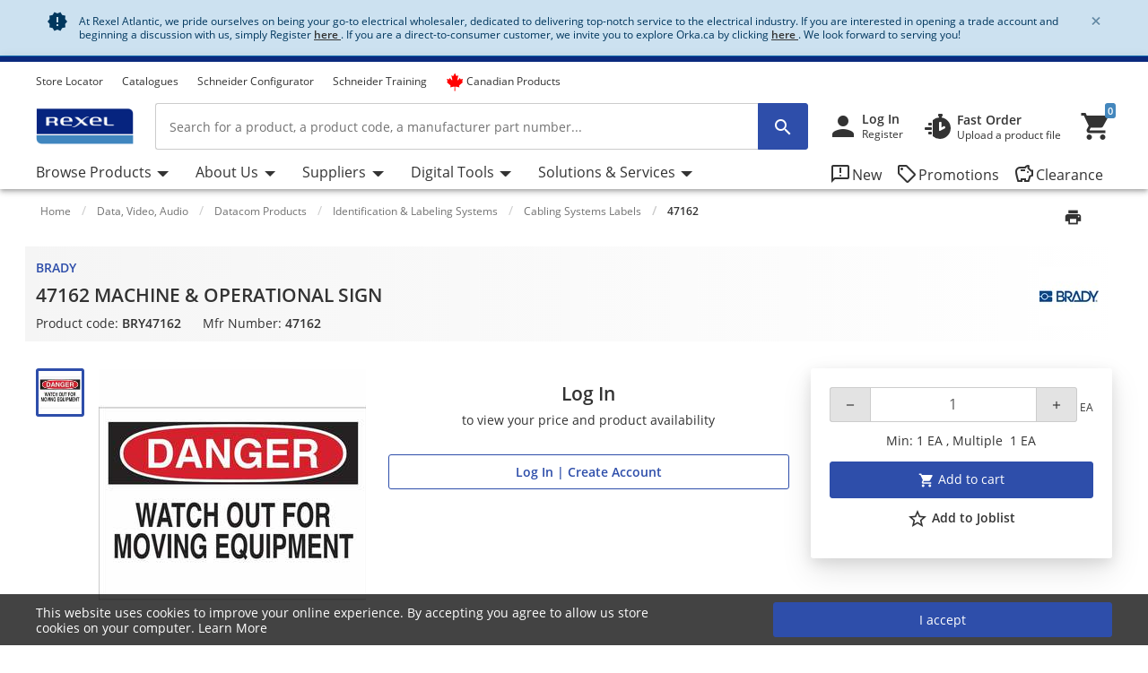

--- FILE ---
content_type: text/html;charset=UTF-8
request_url: https://atlantic.rexel.ca/cra/Category/Data%2C-Video%2C-Audio/Datacom-Products/Identification-%26-Labeling-Systems/Cabling-Systems-Labels/47162-MACHINE-%26-OPERATIONAL-SIGN/p/BRY47162
body_size: 141759
content:
<!-- CLOUD-40818 -->
<!-- CLOUD-42661 -->
<!-- CLOUD-42037 -->
<!-- CLOUD-49737 -Improve search result display with breadcrumb JSON-LD Schema Markup PDP pages -->
<!-- CLOUD-41916 START - ESG -Show "eco-score" for products PDP-->
<!-- CLOUD-48326 Google Map Cookie Storelocator map display-->
<!DOCTYPE html>
<html lang="en">
<head>
<!--SPRING_HEAD_BEGIN-->
<meta http-equiv="X-UA-Compatible" content="IE=Edge" />
<meta http-equiv="Content-Type" content="text/html; charset=utf-8"/>
<!-- CLOUD-40577 -->
<meta name="facebook-domain-verification" content="" />
<!-- CLOUD-40577 -->
<!--CLOUD-25282-->
<!-- TL-1859 A variable hideSmartBanner is initialized to false, indicating that the smart banner should be displayed by default -->



<meta name="smartbanner:title" content="Rexel Canada Atlantic">
<meta name="smartbanner:author" content="Rexel Canada Electrical Inc">
<meta name="smartbanner:price" content= 'FREE'>
<meta name="smartbanner:price-suffix-apple" content='- On the App Store'>
<meta name="smartbanner:price-suffix-google" content='- In Google Play'>
<meta name="smartbanner:icon-apple">
<meta name="smartbanner:icon-google">
<meta name="smartbanner:button" content='View'>
<meta name="smartbanner:button-url-apple" content="https://itunes.apple.com/us/app/rexel-canada-atlantic/id1124549056?ls=1&mt=8">
<meta name="smartbanner:button-url-google" content="https://play.google.com/store/apps/details?id=com.rexel.canada.atlantic">
<meta name="smartbanner:enabled-platforms" content="android, ios">
<meta name="smartbanner:exclude-user-agent-regex" content="^.*RexelApp$">
<!--  copied from desktop folder -->
<!-- CLOUD-21386 -->
<!-- copied from desktop folder ends-->
<title>BRADY 47162 | 47162 MACHINE &amp; OPERATIONAL SIGN | Rexel Atlantic</title>
<!-- CLOUD-24153 Start-->
<!-- CLOUD-26598 -->
<script type="text/javascript">
var productCodeAmplience="BRY47162"
//CLOUD-40114
if (sessionStorage.getItem("customReferrer")!=null)
{
window['gdpr_referrer'] =sessionStorage.getItem("customReferrer");
sessionStorage.removeItem("customReferrer");
}
var gtmPageType="Product Page";   //CLOUD-25282
var pageType = "Product Page";
var encryptedUserBytes= "7c87af95dba744fff4e81833f744f86e44a68516d978cbaee88b559860c98cfb";  //CLOUD-25282
var isPunchoutSelectionPage=""; //CLOUD-37442
if(gtmPageType == 'Order Process')
{
var cartTracking="";
var entries="";
var entryProductCode=entries.split();
}
if(gtmPageType == 'Product Page')
{
var productId="BRY47162";
}
if(gtmPageType == 'Product Category')
{
var productCatList="";
var breadcrumbs = "Home\/Data, Video, Audio\/Datacom Products\/Identification & Labeling Systems\/Cabling Systems Labels\/47162";
}
var search_cookie = "consents=";
var consentsCookie=null;
var gdpr_cookies_name='gdpr-consent-';
if (document.cookie.length > 0)
{ 
	var start_position = document.cookie.indexOf(search_cookie); 
	if (start_position!= -1)
	{
		start_position += search_cookie.length;
		var end_position = document.cookie.indexOf(";", start_position);
		if (end_position == -1) 
			end_position = document.cookie.length;
			consentsCookie = (decodeURIComponent(document.cookie.substring(start_position, end_position)));
	}
	console.log("cookie value: "+consentsCookie);
	if(consentsCookie != null)
	{
		var values = consentsCookie.split(',');
		for (i = 0; i < values.length; i++) { 
		    let item= values[i];
			if(item!=null && item!='')
			{
    			var cookieCode=item.split(':')[0];
    			if(item.split(':')[1]==1)
				{
    				window[gdpr_cookies_name+cookieCode]=true;			
    				
				}
    			else
				{
    				window[gdpr_cookies_name+cookieCode]=false;
				}
				
			}
		}
	}
	
}

if(false && (typeof window['gdpr-consent-ga'] == "undefined" || !window['gdpr-consent-ga']))
{
	window['ga-disable-'+'UA-32782616-6']=true;
}
</script>
<!-- CLOUD-33177 Analytics Refactoring GA Data Value -->





  <!-- CLOUD-25530-19.1.2-->


<script type="text/javascript">
var pageType = "Product Page";
var pageTitle = "BRADY 47162 | 47162 MACHINE &amp; OPERATIONAL SIGN | Rexel Atlantic";
var accNumber = "";
var userId = "";
var authentication = "";
var breadcrumbData = "Home\/Data, Video, Audio\/Datacom Products\/Identification & Labeling Systems\/Cabling Systems Labels\/47162";
var accType = "";
var isGtmConsentCookie="true";
//CLOUD-27447 changes
if(!(false) || (typeof window['gdpr-consent-ga'] == "undefined" && document.referrer != "") || (typeof window['gdpr-consent-ga'] != "undefined" && window['gdpr-consent-ga']))
{
	accNumber = "";
	authentication = "Anonymous";
	userId = ""; //CLOUD-25831
	accType = "Anonymous";
}/*CLOUD-31656 : GDPR tracking*/
else if(false && false) // This case will get executed when config is enabled and user rejects cookie
{
	authentication = "Anonymous_GDPR";
}
var gtmDataLayerId = "GTM-PN3QF5X";

/* CLOUD-33177 Analytics Refactoring GA Data Value */
if(isGtmConsentCookie){
	var dataLayerProductPage = null;
	if('Product Page' == pageType){
		dataLayerProductPage={
	    'Page Type': pageType,
	    'Page Title': pageTitle,
	    'Member ID': accNumber,
	    'User ID': userId,
	    'Authentication': authentication,
	    'Product Breadcrum': breadcrumbData,
	    'Account Type': accType
	  };
		dataLayer=[dataLayerProductPage];
}
}
</script>
<!-- CLOUD-24153 End-->






  <!--CLOUD-22530-19.1.2-->

	
	
	<!-- Google Tag Manager START -->
	<script>(function(w,d,s,l,i){w[l]=w[l]||[];w[l].push({'gtm.start':
	new Date().getTime(),event:'gtm.js'});var f=d.getElementsByTagName(s)[0],
	j=d.createElement(s),dl=l!='dataLayer'?'&l='+l:'';j.async=true;j.src=
	'//www.googletagmanager.com/gtm.js?id='+i+dl;f.parentNode.insertBefore(j,f);
	})(window,document,'script','dataLayer','GTM-TVCXRBN');</script>
	<!-- Google Tag Manager END -->
	





	
	
	<script>(function(w,d,s,l,i){w[l]=w[l]||[];w[l].push({'gtm.start':
	new Date().getTime(),event:'gtm.js'});var f=d.getElementsByTagName(s)[0],
	j=d.createElement(s),dl=l!='dataLayer'?'&l='+l:'';j.async=true;j.src=
	'//www.googletagmanager.com/gtm.js?id='+i+dl;f.parentNode.insertBefore(j,f);
	})(window,document,'script','dataLayer','GTM-MDQN4ZQ');</script>
	


<!-- CLOUD-41740: Start -->


	
		<script>
			(function(w, d, s, l, i) {
				w[l] = w[l] || [];
				w[l].push({
					'gtm.start' : new Date().getTime(),
					event : 'gtm.js'
				});
				var f = d.getElementsByTagName(s)[0], j = d.createElement(s), dl = l != 'dataLayer' ? '&l='
						+ l
						: '';
				j.async = true;
				j.src = 'https://www.googletagmanager.com/gtm.js?id='+i+dl;f.parentNode.insertBefore(j,f);
			})(window, document, 'script', 'dataLayer', 'GTM-M8MQK6Q2');
		</script>
	

<!-- CLOUD-41740: End -->
<meta name="viewport" content="width=device-width, initial-scale=1">

<!--  copied from desktop folder -->
<meta name="format-detection" content="telephone=no" />
<meta name="keywords" content="signs,fiberglass,B120,B-120,sign" />
<meta name="description" content="We've got 47162 MACHINE &amp; OPERATIONAL SIGN at wholesale prices at Rexel Atlantic - Register Now!" />
<meta name="robots" content="follow" />
<meta name="HandheldFriendly" content="True" />
<meta name="MobileOptimized" content="970" />
<meta name="viewport" content="width=device-width, initial-scale=1, target-densitydpi=160" />
<!-- CLOUD-40645 - OG Metadata in Amplience -->
<!-- CLOUD-40645 - End -->
	<link rel="preconnect" href="https://atlantic.rexel.ca">
		
<link rel="shortcut icon" type="image/x-icon" media="all" href="/cra/_ui/desktop/theme-rexelatlantic/images/favicon.ico" />

<!--  copied from desktop folder ends-->

<link rel="stylesheet" type="text/css" media="print"  href="/cra/_ui/responsive_print_styles_7018e345389f6e0cc53e32729a1df8a7.css"/>
		<link rel="stylesheet" type="text/css"  href="/cra/_ui/rexelatlantic_responsive_styles_193686b343f956feff592c71c3c18a1d.css"/>
	    <!-- Extra -->
<!-- CLOUD-25530-19.1.2 -->
<!-- CLOUD-13676  -->
<!-- CLOUD-25530 START -->
<!-- CLOUD-25530 END -->
<!-- CLOUD-14637  -->
<input type="hidden" id="isRegionEnabledConfig" value="false" >
<input type="hidden" value="" name="divisionName" id="divisionName">
<input type="hidden" id="cmsPageSupplier" value=""/>
<input type="hidden" id="contentPageType" value=""/>
<!-- CLOUD-25530-19.1.2 -->
<!-- CLOUD-25530-19.1.2 -->
<!-- CLOUD-25530-19.1.2 -->
<script type="text/javascript" src="/cra/_ui/responsive/common/js/vendor/Imager.min.js"></script>
<!-- Extra ends-->
<script src="/cra/_ui/addons/smarteditaddon/shared/common/js/webApplicationInjector.js"></script>
<script src="/cra/_ui/addons/smarteditaddon/shared/common/js/reprocessPage.js"></script>
<script src="/cra/_ui/addons/smarteditaddon/shared/common/js/adjustComponentRenderingToSE.js"></script>
<!--SPRING_HEAD_END-->
</head>
<body class="page-productDetails-responsive pageType-ContentPage template-pages-layout-productDetailsPage pageLabel-productDetails-responsive smartedit-page-uid-productDetails_responsive smartedit-page-uuid-eyJpdGVtSWQiOiJwcm9kdWN0RGV0YWlsc19yZXNwb25zaXZlIiwiY2F0YWxvZ0lkIjoiY3JhQ29udGVudENhdGFsb2ciLCJjYXRhbG9nVmVyc2lvbiI6Ik9ubGluZSJ9 smartedit-catalog-version-uuid-craContentCatalog/Online  language-en wideAvailable"><!--SPRING_BODY_START-->
	



  <!--CLOUD-22530-19.1.2-->

	
	
	<!-- Google Tag Manager No Script START -->
	<noscript><iframe src="//www.googletagmanager.com/ns.html?id=GTM-TVCXRBN"
	height="0" width="0" style="display:none;visibility:hidden"></iframe></noscript>
	<!-- Google Tag Manager No Script END -->
	





	
	
	<noscript><iframe src="//www.googletagmanager.com/ns.html?id=GTM-MDQN4ZQ"
	height="0" width="0" style="display:none;visibility:hidden"></iframe></noscript>
	





	<noscript>
		<iframe
			src="https://www.googletagmanager.com/ns.html?id=GTM-M8MQK6Q2"
			height="0" width="0" style="display: none; visibility: hidden"></iframe>
	</noscript>




































  







 

 


	    
    
    
    
    
    
    
    
    
    
    
    
    
    
     
    
    
    
    
    
    
    
    
    
    
    
    
    
    
    
    
    
    
	
		
	   	
	   		
	   	
	
	
    
    
    
    
    
     
     
     
        
        
        
        
     
    
     
		
    
        
        
        
        
        
        
    
    
    
    
    
    
    
    
     
    
        
        
        
        
        
        
        
        
        
        
        
        
        
        
        
        
        
            
                
                
                
                    
                    
                
            
            
        
        
        
        
    	
    
    
    
     
    
    
    <script id="sessionUserData" type="application/json">
    {"userId":"anonymous","cartId":"","numberItemsInCart":0,"sessionProject":{"projectNumber":"","projectName":"null"},"currentSelectedProject":{"projectSelectionOption":false,"projectCode":"","isCheckboxSelected":false,"isEditLinkVisible":false},"springClosedNotification":[],"csrfToken":"659dad65-f1c8-4991-b8e4-dc581f3de37b","accountType":"anonymous","adminRights":"","appTraffic":"None","authentification":false,"country":"CA","memberId":" ","punchoutUser":false,"encryptedUserID":"","webManager":false,"page":"productDetails_responsive","pageType":"Content Page","pageCategory":"Cabling Systems Labels","sousFamille":"Cabling Systems Labels","sousFunction":"47162","productBrand":"BRADY","isAddToCartOverlayEnabled":"false","isAddToCartOverlayUserPreferenceEnabled":"false","userAsmInfo":{}}
    </script>
    
    <script type="text/javascript">
    if (typeof isPunchoutUser === 'undefined') {
        window.isPunchoutUser = false;
    }
    
    function spring_derogationPopup(projectCode) {
    	if($('#projectSelectionModelOpen').length >0)
    	{
			if(projectCode != null)
			{
				$('#projectSelectionModelOpen').data('project-code', projectCode);
			}
			else
			{
				$('#projectSelectionModelOpen').data('project-code', '');
			}
			rex.common.welcomeSelectProjectsPopup()
    	}
	}
    
    
   
	function goToAnchor(href){
    		const anchorIndex = href.indexOf('#');
    	    const elementId= anchorIndex !== -1 ? href.substring(anchorIndex + 1) : null;
    	    if(elementId!=null && elementId!="")
    	    	{
    				let target = document.getElementById(elementId);
    	    		if(target)
    	    			{
            				target.scrollIntoView({
                			behavior: 'smooth',
               				block: 'start'
                			});
    	    			}
    	    	}
            return false;
    	};
    	  
		const hybrisContainers = document.getElementsByTagName('app-hybris-container');
		
    	if (hybrisContainers.length > 0)
    		{
    		document.addEventListener('DOMContentLoaded', function() {
                var springContainer = $('#toastContainer');
                if (springContainer.length > 0)
                {
                    springContainer.css('z-index', '2000');
                }
    			let buttonHomepage = document.querySelector('#welcomeMyAccountComponentId button[onclick="rex.common.welcomeOpenSessionDrawer();"]');
    			if (buttonHomepage)
    				{
    				buttonHomepage.setAttribute('onclick','openSpringPram();');
    				}
    			
    			var originalInit = jQuery.fn.init;
    			// Override jQuery.fn.init
    			jQuery.fn.init = function(selector, context, root) {
				 if(selector != ".sticky-header")
    			    	{
    			      var instance = originalInit.call(this, selector, context, root);
    			    	}
    			    else{
    			    	var selector = document.querySelector("div.mf-header-sticky") ? "div.mf-header-sticky" : "#header-content";
    			    	var instance = originalInit.call(this, selector, context, root);
    			    }

    			    // Return the instance
    			    return instance;
    			};

    			// Ensure that the new init function is properly recognized as a jQuery function
    			jQuery.fn.init.prototype = jQuery.fn;
    			
    		});


    	     document.getElementsByTagName('app-hybris-container')[0].addEventListener('click', function(event) {
    	    if (event.target.tagName === 'A' ) {
    	    	if (event.target.getAttribute("href") && event.target.getAttribute("href").startsWith('#')) {
    	    		event.preventDefault();
    	    		if (!event.target.classList.contains('quick-link'))
    	    		{
    	    			
    	    			goToAnchor(event.target.getAttribute("href"));
    	    		}

    	    	}

    	    }
    	    else
    	    {
    	        if($('#packagingPopover').find(event.target))
    	        {
    	            if (event.target.parentNode.getAttribute("href") && event.target.parentNode.getAttribute("href").startsWith('#')) {
                        event.preventDefault();
                      }
    	        }
    	    }


    	}, true);
    		};

    	function openSpringPram(){
    		const event = new CustomEvent('welcomeSettingsClicked',
            {
               "detail":
               {
                  "header":
                        {
                            "mfSource":"hybris",
                            "version":"1.0.0"
                        },
                  "body":
                        {
                            "settingsClicked":true
                        }
               }
            });
            window.dispatchEvent(event);
            console.log('welcomeSettingsClicked event triggered');
    		};
    		
	</script>
	 
<input id="Rexel_CSRFToken" value="659dad65-f1c8-4991-b8e4-dc581f3de37b"  type="hidden"/>
	<div id="mmenu-wrap-target">
	<!--WS-14044 on page refresh check if component is closed in last session -->
<div class="container-fluid  alert-system system-notification border-bottom border-system" id="news-section">
	<div class="container track-google-analytics-on-banners" data-promotionid="" data-promotionname="" data-componentid="comp_00000VMW" data-slotname="TopHeaderSlotResponsive">
		<div class="alert alert-system alert-dismissible fade show m-0 border-0" role="alert">
			<i class="material-icons">&#xE031;</i>
					<p class="mb-0">At Rexel Atlantic, we pride ourselves on being your go-to electrical wholesaler, dedicated to delivering top-notch service to the electrical industry. If you are interested in opening a trade account and beginning a discussion with us, simply Register <a href="https://atlantic.rexel.ca/cra/register" rel="nofollow noopener" target="_blank"><b> <u>here </u></b></a>. If you are a direct-to-consumer customer, we invite you to explore Orka.ca by clicking <a href="https://orka.ca/" rel="nofollow noopener" target="_blank"><b> <u>here </u></b></a>. We look forward to serving you!</p><button type="button" class="close close-news" data-dismiss="alert" aria-label="Close"
				data-close-url="/cra/closeNewsIcon" data-method-type="GET">
				<span aria-hidden="true" class="font-weight-bold">&times;</span>
			</button>
		</div>
	</div>
</div>
<!--TL-1214-->
<!--TL-1604-->
<!-- WS-13769 -->
<!-- CLOUD-20697 -->
<!-- CLOUD-30491 -->
<input type="hidden" id="canSeeMyPricesPermission"  value="true" />

<input type="hidden" id="showVATIncExcOptionVal"  value="false" />
<!-- CLOUD-36867: Configurator attributes need for clickOnConfigurator 55 KPI Event-->
<input type="hidden" id="isKpiConfiguratorPage" value=""/>
<input type="hidden" id="kpiCOnfiguratorPageName" value=""/>

<!-- CLOUD-37076 & PWS-39658:Start -->
<!-- CLOUD-37076 & PWS-39658:End -->

<!-- CLOUD-39906 -->
<!-- CLOUD-50138 to disable href for my profile -->
<script type="text/javascript">

	// To be refactored as of now providing quick fix for a UAT issue. 
	var checkoutSummaryAjaxResponseDataUrl = "/cra/checkout/single/summary/getCheckoutSummaryAjaxResponseData";
	var updatePersonalCatalogURL = "/cra/my-account/updatePersonalCatalog";
	var currentLocale = "en";
	var stateUrl = '/cra/checkout/ajaxSingle/summary/getStates.json';
	var msgValue = 'Please select a province';
	var homePageRedirectUrl = "/cra/";
	var enterpriseViewEnable="";
	var enterpriseViewToggleOn="";
		/*CLOUD-18708 */
	var projectsForUnitURL='/cra/my-account/validateandgetprojectsforcode';
	var getAllUnitsURL='/cra/my-account/getallunits';
	var updateDefaultUnitAndProject='/cra/my-account/updateDefaultUnitAndProject';
	var enterpriseViewConfigEnable = 'false';
	var getAllB2BUnitsURL='/cra/my-account/getAllB2BUnits';
	var isPunchoutUser='false';
	var userKeyAmplience="anonymous";
	

</script>

<!-- Start WS-13769 -->
<!-- TL-1859 A variable `hideSmartBanner` is initialized to `false`, indicating that the smart banner should be displayed by default -->
    <!-- The first conditional block checks if both `disableHeaderForSpring` and `forceMFEHeaderValue` are true. If true, `hideSmartBanner` is set to `true` and the smart banner is hidden. -->
    <div data-nosnippet id="smartBannerPlacement" class="smartBannerPlacement"></div>
			<!-- TL-1968-->
<div data-nosnippet class="static-global-notification-component w100"> 
	









<!-- Cloud-21055 - Start -->

 
 









	
		
		
		
	











<div id="gdprLegalNotification" class="gdprLegalNotification container-fluid alert-info border-bottom border-info d-none">
	<div class="container">
		<div class="alert alert-info alert-dismissible fade show m-0 border-0" role="alert">
			<i class="material-icons">&#xE000;</i>We have updated our data protection policies based on new GDPR act. <a href="/cra/gdprLegalComplianceNotification" class="alert-link">See Details</a>
			<button type="button" class="close gdprNotificationCloseBtn" data-dismiss="alert" aria-label="Close"
				data-close-url="/cra/removeGDPRLegalNotification" data-method-type="GET">
				<span aria-hidden="true">&times;</span>
			</button>
		</div>
	</div>
</div>














  <!--CLOUD-22530-19.1.2-->
 
 







<!--Update Cart popup-->



<!--Update Cart popup end-->

<!--Cloud-11890 end-->


</div>
<div class="clearfix"></div>
<!--  CLOUD-42270 CLOUD-42260 CLOUD-42009 responsive-->
	<!--TL-1604 If both 'disableHeaderForSpring' is true and 'forceMFEHeaderValue' is true, 'isHideHeader' is set to 'true'.-->
	<div class="container-fluid header shadow usergroup-segment-data px-0 personalized-category-menu-on personalized-category-menu-enable" data-seg1-value="" data-seg2-value="" 
	data-seg3-value="" data-seg4-value="" data-seg5-value="" data-primary-category="" data-b2bunit="">
		<div class="container visible-in-sticky rexel-logo-header">
			<div class="row justify-content-md-end justify-content-lg-between nav-secondary headerSection">
			<div class="col d-none d-md-block d-lg-block">
					<ul class="nav nav-utility nav-left-links justify-content-start pt-2">
				<li class="nav-item liveChatResponsive pt-2"><div id="lpchatheader"></div>
								<div id="lpchatgeneral"></div>
								<div id="lpchatcontact"></div>
							</li>
						<script type="text/javascript">
  var setProjectURL = '/cra/my-account/projects/selectProject';
  var fetchProjectsURL = '/cra/my-account/projects';
  var registerReloadUrl = '/cra/my-account/projects/registerReload';
  var anonymousIpBasedCountry = '';
  var anonymousIpBasedZipcode = '';
  var findnearbystoresURL = '/cra/store-finder/findNearestStoreForAnonymous';
  var limitedDistributionPickupZipUrl= '/cra/store-finder/getLimitedDistributionPickupZip';
  var authentication= 'Anonymous'; 
  var findDefaultStoreURL ='/cra/store-finder/findDefaultStore';
  var defaultAnonymousBranch = '8888';
  var zoomLevelHeader = '8';
</script>

<input type="hidden" id="getDefaultPickupDetailsUrl" value="/cra/my-account/projects/getProjectAddressDetails">
<!-- CLOUD-14250 ends -->

<input type="hidden" id="pickupBranchesUrl" value="/cra/checkout/ajaxTabbed/summary/getPagablePickupAddresses.json">
<input type="hidden" id="shippingChangeUrl" value="/cra/_s/saveFulfillmentJson">
<input type="hidden" id="isDeliveryFlag" value="">
<input type="hidden" id="pickupBranchesUrlForAnonymous" value="/cra/store-finder/getPagablePickupBranchesForAnonymous.json">
<input type="hidden" id="authenticationValue" value="Anonymous">
<!-- CLOUD-14369 ends -->

<input type="hidden" id="zipcodeValidationRegexId" value="^\d{5}([-\s]\d{4})?$">
<!-- CLOUD-15419 ends -->

<input type="hidden" id="canSeeMyPricesPermission"  value="true" />

<input type="hidden" id="showVATIncExcOptionVal"  value="false" />

<!-- CLOUD 11890  -->
	
<li class="nav-item top-left-list liveChat"> <div id="lpchatheader">  </div>
				 
				<div id="lpchatgeneral"></div>
				<div id="lpchatcontact"></div>
			</li>
			<li class="horizontalTopNavLinksGA_storeLocator nav-item top-left-list "  data-href="/store-finder">
					<a href="/cra/store-finder" title="Store Locator">Store Locator</a></li>
			<li class="horizontalTopNavLinksGA_cmsitem_00070004 nav-item top-left-list "  data-href="https://atlantic.rexel.ca/cra/catalogues">
					<a href="https://atlantic.rexel.ca/cra/catalogues" title="Catalogues">Catalogues</a></li>
			<li class="horizontalTopNavLinksGA_cmsitem_00058022 nav-item top-left-list "  data-href="/schneider-electric-ez-selectors">
					<a href="/cra/schneider-electric-ez-selectors" title="Schneider Configurator ">Schneider Configurator </a></li>
			<li class="horizontalTopNavLinksGA_cmsitem_00079000 nav-item top-left-list "  data-href="https://atlantic.rexel.ca/cra/schneider-training-calendar">
					<a href="https://atlantic.rexel.ca/cra/schneider-training-calendar" title="Schneider Training">Schneider Training</a></li>
			<li class="horizontalTopNavLinksGA_cmsitem_00077006 nav-item top-left-list "  data-href="https://atlantic.rexel.ca/cra/search/?text=made_in_canada">
					<a href="https://atlantic.rexel.ca/cra/search/?text=made_in_canada" title="Canadian Products"><span class="material-icons"> <i class="fa-brands fa-canadian-maple-leaf pr-1 d-flex" style="color: #ff0000; font-size: 20px; line-height: 0"></i></span>Canadian Products</a></li>
			<!--As per the new redesigning of header,right top links are going to become dropdown.So below lines are commented CLOUD-20729 CLOUD-20699 CLOUD-20730  -->
		
		  
  
  <!--CLOUD-14255/ CLOUD-14367 end-->
	
</ul>
				</div>

                <!-- Responsive session drawer start-->
	            <!-- CLOUD-28521 and CLOUD-28523 easy to change pick up branch -->
<!-- PWS-33542 start -->
<!-- PWS-33542 end -->
<!-- CLOUD-40343 -->
<!--CLOUD-29267 -->
<!-- CLOUD-41317 -->
<!-- CLOUD-58310 -->
<!-- CLOUD-28523 -->
<!-- PWS-45230 -->
<div  class="modal-backdrop fade session-overlay  d-none"></div>
				<!-- 	<div class="col col-md-6 col-lg-4 d-none d-md-block nav-session-context">
					<p class="text-truncate session-context bg-white mb-0"><a class="gmi-after" data-toggle="collapse" href="#sessionDrawer" role="button" aria-expanded="false" aria-controls="sessionDrawer">Project: 999999 Example Project - Lorem ipsum dolor sit amet, consectetur adipisicing elit. Libero, repudiandae, asperiores! Numquam, iure a iste laudantium odit, labore consectetur impedit nesciunt voluptas, recusandae quo obcaecati esse tempora! Et, quaerat, sunt.</a></p>
				</div> -->
				<div class="col-auto d-none d-md-block">
					<ul class="nav nav-session-context  justify-content-end rounded-top px-2 pt-2 position-relative collapsed" data-toggle="collapse" data-target="#sessionDrawer" role="button" aria-expanded="false" aria-controls="sessionDrawer">
						<!-- Top right section Region --> 
						<!-- Top right section Language --> 
						</ul>
				</div>
				<!-- CLOUD-28523 Pick up branch info easy to find and change -->
				
				







<input type="hidden" id="pickupBranchesTabUrl" value="/cra/checkout/ajaxTabbed/summary/getPagablePickupAddresses.json">



<input type="hidden" id="cscpickupBranchUrlTabbed" value="/cra/checkout/ajaxTabbed/summary/setActiveCSCPickupBranch.json" />


<input type="hidden" id="resetCSCBranchURL" value="/cra/accountSelect/resetCSCBranch" />

<!-- JQUERY TEMPLATE FOR ITERATING BRANCH LOCATOR KEYS ON AJAX RESPONSE -->
         <script id="summaryCSCPickupBranchLocatorKeysBody" class="sectionTemplate" type="text/x-jsrender">
					  
         </script>         		

<div data-nosnippet class="modal fade modal-transition-bottom-to-top my-cscpickup-branch" tabindex="-1" role="dialog" aria-labelledby="myLargeModalLabel" aria-hidden="true" id="selectCSCBranchModal">
   <div class="modal-dialog modal-md" role="document">
      <div class="modal-content">
         	
			<div class="modal-header select-csc-modal-header d-flex flex-row justify-content-start align-items-center">
				<svg width="21" height="21" viewBox="0 0 21 21" fill="none" xmlns="http://www.w3.org/2000/svg">
					<path d="M13.1595 8.35912C13.1595 6.95429 12.3108 5.83081 11.2353 5.42296C10.4962 5.14162 9.26198 5.00189 7.94454 5C6.15078 5 3.51779 5.39841 2.39315 6.00641C2.17578 6.44259 2.01701 6.97317 2 7.7209C4.32489 6.87876 8.08441 6.52945 9.27899 7.02604C9.79122 7.23941 10.2297 7.65859 10.2297 8.55926C10.2297 9.45994 9.79122 9.87534 9.27899 10.0925C8.47756 10.4324 6.29254 10.4229 5.11498 10.0887C5.13199 9.40518 5.16223 8.75564 5.20381 8.17785C4.50635 8.19295 2.91294 8.49507 2.42339 8.7613C2.20036 10.1114 2.15499 14.492 2.31944 15.961C2.65777 16.0101 5.07906 15.9931 5.24729 15.9478C5.149 14.7299 5.09607 13.1684 5.09607 11.6333C5.41929 11.6937 5.84647 11.7447 6.16968 11.7862C7.71772 13.0456 9.98402 15.2322 10.6323 15.961C10.8138 16.0026 14.01 16.0177 14.3295 15.9724C12.893 14.5486 11.3128 13.0456 9.85926 11.824C11.7627 11.5237 13.1538 10.5457 13.1538 8.361L13.1595 8.35912Z" fill="#24388D"/>
					<path d="M18.1098 5V6.8882H19.9999V8.77641H18.1098L16.2196 6.8882V5H18.1098Z" fill="#E62242"/>
					<path d="M16.2194 10.6648V8.77659H14.3293V6.88839L16.2196 6.8882L18.1098 8.77641L18.1096 10.6648H16.2194Z" fill="#24388D"/>
				</svg>
				<span id="selectCSCBranchModalLabel" class="modal-title ml-2">
					
				</span>
				<button type="button" class="close p-0 pt-2 pr-4" data-dismiss="modal" aria-label="Close">
					<span class="material-icons" aria-hidden="true"></span>
				</button>
			</div>
            
         	
         	<div class="modal-body px-0 pt-5">
            	<div class="alert alert-warning alert-dismissible fade show mx-4" role="alert">
					<i class="material-icons">&#xE000;</i>
					<p class="mb-0">
					Changing the pickup branch can affect product availability. 
				</p>
			</div>
             
            <div id="cscpickupBranchDeliveryAddress" class=""></div> 
          
          	<script id="cscpickupBranchDeliveryAddressTemplate" class="sectionTemplate" type="text/x-jsrender">
          		  <div class="px-5 pt-3">
                         <!--<div class="input-group mb-4">
                                   <input id="searchValueAddress" type="text" placeholder="Search pickup locations" value="{{: searchText}}" size="1" class="form-control address_searchInput rounded-0" aria-label="search" aria-describedby="basic-addon2" data-is-checkout-link="{{: isCheckoutLink}}">
                                   <div class="input-group-append">
                                       <button id="searchAddressPop" class="btn bg-white shadow-none border border-left-0 py-0 px-3" type="button" aria-label="search button"><i class="material-icons">&#xe8b6;</i></button>
									   <button id="clearSearchPop" class="btn bg-white shadow-none border border-left-0 py-0 px-3 d-none" type="button" aria-label="search button"><i class="material-icons">&#xe5cd;</i></button>	
                                   </div>
                         </div>-->		

						{{if selectedBranchName != null && selectedBranchName !="" }}	
                   		<div class="select-pickup-branch-holder">
						  	<div class="small-font mb-4">Current
								
							
							
							<div class="mt-3">
                                  <span class="font-weight-bold h5"> 
									{{:selectedBranchName}}
								</span>
									
								{{if defaultBranch == currentPickUpBranchId}}	
									 <span class="small">(default pickup branch)</span>
								{{/if}}
                           	</div>
						</div>
                    	</div>
						{{/if}}
					<div class=""><hr class="my-0"></div>

					<div class="font-14 mt-4 showing-results-div pickup-branch-holder">

							<!-- <p>
								Showing
								<b>
								
								{{if branchData.pagination.totalNumberOfResults!=0}}									
										{{:((branchData.pagination.pageSize * branchData.pagination.currentPage) - (branchData.pagination.pageSize - 1))}}
								{{else}}
									{{:branchData.pagination.totalNumberOfResults}}
								{{/if}}
								-
								{{if branchData.pagination.pageSize * branchData.pagination.currentPage > branchData.pagination.totalNumberOfResults}} {{: branchData.pagination.totalNumberOfResults}}
								{{else}}
									{{: branchData.pagination.pageSize * branchData.pagination.currentPage}}&nbsp;
								{{/if}}
								</b>
								of
								<b>
									{{:branchData.pagination.totalNumberOfResults}}
								</b>
								Results
							</p> -->				
                        
                                 <!-- <div class="py-2 box1 option1"><a href="javascript:void()" class="btn btn-primary btn-block">Select Pickup Branch</a></div> -->
                    </div>
                    </div>
                    <div class="pickup-branch-holder">
             	       <form id="branchRadioFormTabbed" action="/cra/Category/Data,-Video,-Audio/Datacom-Products/Identification-&-Labeling-Systems/Cabling-Systems-Labels/47162-MACHINE-&-OPERATIONAL-SIGN/p/BRY47162" method="post">
             	          {{for branchData.results}}
					         {{if title != ~root.selectedBranchName}} 
					            <div class="pickup-branch-holder py-4 px-5">
                                   <div class="custom-control custom-radio">
                                      <input class="custom-control-input" type="radio" name="branchRadioGroupTabbed" id="{{:id}}" value="{{:id}}">
                                        <label class="custom-control-label" for="{{:id}}">
                                        <span class="font-weight-bold"> {{: title}} </span>
                                        
										{{if ~root.defaultBranch == id}}
											 <span class="small">(default pickup branch)</span>
										{{/if}}
									</label>
                                   </div>
                                  <div class="py-2 box-selected font-12 mt-3 {{:id}}">										
											<div class="text-dark font-12 mb-3 font-weight-normal pl-5">						
												
															{{if line1 != null && line1 !=""}}{{:line1}}&#44;{{/if}} 
																													
															{{if line2 != null && line2 !=""}}{{:line2}}&#44; {{/if}}
														
															{{if line3 != null && line3 !=""}}{{:line3}}&#44;{{/if}}
																													
															{{if town != null && town !=""}}{{:town}}&#44;{{/if}}
																												
															{{if region != null && region !=""}}{{:region.name}}&#44;{{/if}}
																												
															{{if postalCode != null && postalCode !=""}}{{:postalCode}}&#44;{{/if}}
														</div>

												{{if branchSchedule != null}}
													<div class="font-weight-normal mb-1 pl-5">Opening Hours: </div>
														<div class="pl-5 mb-4">
															{{for branchSchedule}}
																{{>#data.replace('true','Closed')}}<br>													
															{{/for}}	
														</div>								
												{{/if}}
									 <a href="javascript:void()" class="btn btn-primary mx-5 d-block" id="cscpickupLocationBtn" role="button" data-is-cross-sell-enable="false" data-branch-locator-type="{{:branchLocatorTypeName}}"  data-is-checkout-link="{{= isCheckoutLink}}">Set Pickup Branch</a>
								  </div>
					           </div>
								<div class="px-5"><hr class="my-0"></div>
					        {{/if}}
				         {{/for}}              
 				      <div>
<input type="hidden" name="CSRFToken" value="659dad65-f1c8-4991-b8e4-dc581f3de37b" />
</div></form>
					  <!-- <div class="mt-5 pagination-pick-up">
							<nav aria-label="Page navigation example">
								<ul class="pagination justify-content-center">
									<li class="page-item page-previous pickup-pagination prevPage {{: previousPageClass}}" data-page-number="{{:~root.currentPage-1}}" id="prevPageLink1"><a class="page-link" href="#"
										aria-label="Previous"> <span aria-hidden="true"><i class="material-icons">&#xE5DC;</i></span>
											<span class="sr-only">Previous</span>
										</a>
									</li>	
						            <li class="page-item  {{if ~root.currentPage==paginationCounter}}active disable-pagination {{else}}prevPage{{/if}}" data-page-number="{{:paginationCounter}}">
                                       <a class="page-link {{if ~root.currentPage==paginationCounter}}bg-primary-100 text-gray-900{{/if}}" href="#">{{:paginationCounter}}</a>
                                    </li>
									<li class="page-item page-next pickup-pagination nextPage {{: nextPageClass}}" data-page-number="{{:currentPage+1}}" id="nextPageLink1">
										<a class="page-link" href="#" aria-label="Next"> <span aria-hidden="true"><i class="material-icons">&#xE5DD;</i></span>
											<span class="sr-only next-page">Next</span>
										</a>
									</li>
								</ul>
							</nav>
                    </div> -->
            	</div>
        	</script>

      <script id="cscpickupBranchWithDeptDeliveryAddressTemplate" class="sectionTemplate" type="text/x-jsrender">
	 			 <div class="px-5 pt-3">
                         <!-- <div class="input-group mb-4">
                                   <input id="searchValueAddress" type="text" placeholder="Search pickup locations" value="{{: searchText}}" size="1" class="form-control address_searchInput rounded-0" aria-label="search" aria-describedby="basic-addon2" data-is-checkout-link="{{: isCheckoutLink}}">
                                   <div class="input-group-append">
                                       <button id="searchAddressPop" class="btn bg-white shadow-none border border-left-0 py-0 px-3" type="button" aria-label="search button"><i class="material-icons">&#xe8b6;</i></button>
									   <button id="clearSearchPop" class="btn bg-white shadow-none border border-left-0 py-0 px-3 d-none" type="button" aria-label="search button"><i class="material-icons">&#xe5cd;</i></button>	
                                   </div>
                          </div>	-->	
						
						{{if selectedBranchName != null && selectedBranchName !="" }}	
                         <div class="select-pickup-branch-holder">
					    	<div class="small-font mb-4">Current
						 	<div class="mt-3">
						 		<!--<h5>{{:currentPickUpBranchDeptId}} -  {{:currentPickUpBranchDeptName}}</h5>-->		
						 	 	<span class="font-weight-bold h5"> 
						 	 		{{:selectedBranchName}}
						 	 	</span>
						 	 	{{if defaultBranch == currentPickUpBranchId}}
									<span class="small">(default pickup branch)</span>
								{{/if}}
						 	</div>			 
                        </div>
						{{/if}}
                          	<div class=""><hr class="my-0"></div>

							  <!-- <p class="font-14 mt-4 showing-results-div pickup-branch-holder">

								Showing
								<b>
								
								{{if departmentData.pagination.totalNumberOfResults!=0}}									
										{{:((departmentData.pagination.pageSize * departmentData.pagination.currentPage) - (departmentData.pagination.pageSize - 1))}}
								{{else}}
									{{:departmentData.pagination.totalNumberOfResults}}
								{{/if}}
								-
								{{if departmentData.pagination.pageSize * departmentData.pagination.currentPage > departmentData.pagination.totalNumberOfResults}} {{: departmentData.pagination.totalNumberOfResults}}
								{{else}}
									{{: departmentData.pagination.pageSize * departmentData.pagination.currentPage}}&nbsp;
								{{/if}}
								</b>
								of
								<b>
									{{:departmentData.pagination.totalNumberOfResults}}
								</b>
								Results
							</p> -->					
					 </div>
				</div>

				 <div class="pickup-branch-holder">
             	       <form id="branchRadioFormTabbed" action="/cra/Category/Data,-Video,-Audio/Datacom-Products/Identification-&-Labeling-Systems/Cabling-Systems-Labels/47162-MACHINE-&-OPERATIONAL-SIGN/p/BRY47162" method="post">
             	          {{for departmentData.results}}								
																
								{{for posAddress}}
									{{if title != ~root.selectedBranchName}} 
					            		<div class="pickup-branch-holder py-4 px-5">
                                   			<div class="custom-control custom-radio">
                                      			<input class="custom-control-input" type="radio" name="branchRadioGroupTabbed" id="{{:id}}" value="{{:id}}">
                                        		<label class="custom-control-label font-weight-bold" for="{{:id}}">
                                           			{{: title}} 
                                        		
												{{if ~root.defaultBranch== id}}															
													 <span class="small">(default pickup branch)</span>
												{{/if}}
											</label>
                                  			</div>
                                 			<div class="py-2 box-selected font-12 mt-3 {{:id}}">
											<div class="text-dark font-12 mb-3 font-weight-normal pl-5">						
												
															{{if line1 != null && line1 !=""}}{{:line1}}&#44;{{/if}} 
																													
															{{if line2 != null && line2 !=""}}{{:line2}}&#44; {{/if}}
														
															{{if line3 != null && line3 !=""}}{{:line3}}&#44;{{/if}}
																													
															{{if town != null && town !=""}}{{:town}}&#44;{{/if}}
																												
															{{if region != null && region !=""}}{{:region.name}}&#44;{{/if}}
																												
															{{if postalCode != null && postalCode !=""}}{{:postalCode}}&#44;{{/if}}
														</div>


												{{if branchSchedule != null}}
													<div class="font-weight-bold mb-1  pl-5">Opening Hours: </div>
														<div class="pl-5 mb-4">
															{{for branchSchedule}}	

																{{>#data.replace('true','Closed')}}<br>
														
															{{/for}}
														</div>
									
												{{/if}}
									 			<a href="javascript:void()" class="btn btn-primary mx-5 d-block" id="cscpickupLocationBtn" role="button" data-is-checkout-link="{{= isCheckoutLink}}">Set Pickup Branch</a>
								  			</div>
					           			</div>
					           				<div class="px-5"><hr class="my-0"></div>
					        		{{/if}}
							{{/for}}
					   
				         {{/for}}              
 				      <div>
<input type="hidden" name="CSRFToken" value="659dad65-f1c8-4991-b8e4-dc581f3de37b" />
</div></form>
						  <!-- <div class="mt-5 pagination-pick-up">
							<nav aria-label="Page navigation example">
								<ul class="pagination justify-content-center">
									<li class="page-item page-previous pickup-pagination prevPage {{: previousPageClass}}" data-page-number="{{:~root.currentPage-1}}" id="prevPageLink1"><a class="page-link" href="#"
										aria-label="Previous"> <span aria-hidden="true"><i class="material-icons">&#xE5DC;</i></span>
											<span class="sr-only">Previous</span>
										</a>
									</li>	
						            <li class="page-item  {{if ~root.currentPage==paginationCounter}}active disable-pagination {{else}}prevPage{{/if}}" data-page-number="{{:paginationCounter}}">
                                       <a class="page-link {{if ~root.currentPage==paginationCounter}}bg-primary-100 text-gray-900{{/if}}" href="#">{{:paginationCounter}}</a>
                                    </li>
									<li class="page-item page-next pickup-pagination nextPage {{: nextPageClass}}" data-page-number="{{:currentPage+1}}" id="nextPageLink1">
										<a class="page-link" href="#" aria-label="Next"> <span aria-hidden="true"><i class="material-icons">&#xE5DD;</i></span>
											<span class="sr-only next-page">Next</span>
										</a>
									</li>
								</ul>
							</nav>
                    </div> -->
				</div>
       	</script> 
        <div id="noResultsTxt" class="pl-5 pt-5 small d-none">Try refining your search.</div>
        </div>
      </div>
   </div>
</div>
<!-- CLOUD-30112 S -->
			 	<!-- CLOUD-28521 and CLOUD-28523 easy to change pick up branch -->
<!-- Upload company logo modal -->
	<div class="modal fade custom-logo-modal uploadPhotoModal" id="uploadCompanyLogoModal" tabindex="-1" role="dialog" aria-labelledby="" aria-hidden="true">
		<div class="modal-dialog modal-lg modal-dialog-full-screen">
			<div class="modal-content">
				<div class="modal-header d-block p-4">
			        <button type="button" class="close" data-dismiss="modal" aria-label="Close">
			          	<span class="material-icons" aria-hidden="true"></span>
			        </button>
			            <div class="company-logo-container d-none">
							<strong class="modal-title">Edit Logo</strong>
					        <p class="my-1">Uploaded logo will be displayed on header</p>
					    </div>
					    <div class="upload-logo-container ">
					        <strong class="modal-title">Upload Logo</strong>
					        <p class="my-1">Uploaded logo will be displayed on header</p>
				        </div>
			        
				</div>
				<div class="modal-body p-0">
					 
 			        <div class="photo-upload-container customized-logo-container">
						<div class="photo bg-white p-5">
							<div class="border rounded px-4 py-3 font-weight-normal dropfile-msg h4">Drop your file to upload</div>
						
							<input type="file" accept="image/*">
							<div class="photo-upload-area h-auto py-1">
								<div class="border-right py-1 pr-5 mr-5 d-inline-block">
									<div id="RexelLogoForCompany">
									<div class="col-auto px-0 mb-3 mb-md-0">
		<a href="/cra/" class="navbar-brand p-0 m-0"> <img
		         alt="Rexelatlantic Webshop"  title="Rexelatlantic Webshop" class="nav-logo lazyload" src="[data-uri]"></img>
	             </a>
			</div>
<div class="cms-paragraph-comp-full content track-google-analytics-on-banners" data-promotionid="" data-promotionname="" data-componentid="cmsitem_00058007" data-slotname="ResponsiveSiteLogoContentSlot" data-styleclass="" data-isCMSParagraphConponent="true"><!-- Global__stylesheet | ALL WEBSHOPS | Place in Header Logo slot -->

<style type="text/css">
  /* PLP ICON FIX */
  .plp-list-view .displayPromotionalIconsEnabled.promo-icons-list img {
    top: 0px;
    left: 0px;
  }

  .plp-list-view .plp-cardmid-container .rexel-environmental-icon li {
    overflow: hidden;
  }

  /* NewProductPromo__HybrisComponent STYLES*/
  .newproduct-promo-component {
    margin-bottom: 13px;
  }


  .promo-menu-container {
    justify-content: flex-end !important;
    padding-bottom: 0px !important;
  }

  .promomenu-card-container {
    margin: 0px !important;
  }

  .promotion-menu-component .material-symbols-outlined {
    margin-right: 1px;
  }

  /* NewProductPromo__HybrisComponent STYLES*/

  /* GENERIC FIXES */
  .social-media-icons {
    margin-left: 11px;
  }

  .trust-badge {
    border-radius: 0px !important;
  }

  .sticky-sub-total .save-order-button {
    min-width: -moz-fit-content !important;
    min-width: -webkit-fill-available !important;
    min-width: fit-content !important;
  }

  /* Price On Request: PDP | PLP | MINICART */
  /* Searchbox Perfect Match */
  .price-on-request-text,
  .perfect-matched-product-wrapper h5.text-blue {
    color: #dc3545 !important;
  }

  /* Price On Request: PDP */
  /* Limited Distribution: PDP */
  /* Searchbox Perfect Match */
  .page-productDetails-responsive .rex-product-price .price-on-request-text,
  .page-productDetails-responsive .print-price-section .text-danger,
  .perfect-matched-product-wrapper h5.text-blue {
    font-size: .875rem !important;
    font-weight: 400 !important;
    padding: .75rem 1.25rem !important;
    margin-bottom: 1rem !important;
    border: 1px solid transparent;
    border-radius: .1875rem;
    background-color: #f5f5f5;
  }

  /* GENERIC FIXES */

  /* SIS | New LP | Placed in Gobal__stylesheet */
  /* RESET */
  .container-custom {
    text-wrap: pretty;
  }

  .container-custom a>img,
  .container-custom iframe {
    transition: all .2s;
  }

  .container-custom a>img:hover,
  .container-custom iframe:hover {
    box-shadow: 0 12px 17px 2px rgb(0 0 0 / 12%), 0 5px 22px 4px rgb(0 0 0 / 12%), 0 7px 8px -4px rgb(0 0 0 / 20%);
  }

  .container-custom iframe {
    border: none;
  }

  .card-primary {
    transition: all .2s;
  }

  .container-custom .body {
    font-size: 18px !important;
    line-height: inherit !important;
  }

  @media (max-width: 984px) {
    .container-custom .body {
      font-size: 16px !important;
      line-height: inherit !important;
    }
  }

  /* RESET */


  /* Navigation Icon | Sustainable Selection */
  /* EN */
  /* a[data-id="Sustainable Selection"].segment-managed-nav-link ,
  a[data-id="Sustainable Selection"].segment-managed-nav-link :hover {
    display: flex;
    align-items: center;
  }

  a[data-id="Sustainable Selection"].segment-managed-nav-link :before {
    content: "";
    display: inline-block;
    width: 20px;
    height: 19px;
    background-image: url(https://cmsdatabase.rexel.com/i/france/Isolation_Mode);
    background-size: cover;
    margin-right: 4px;
  } */

  /* FR */
  /* a[data-id="Sélection Durable"].segment-managed-nav-link ,
  a[data-id="Sélection Durable"].segment-managed-nav-link :hover {
    display: flex;
    align-items: center;
  }

  a[data-id="Sélection Durable"].segment-managed-nav-link :before {
    content: "";
    display: inline-block;
    width: 20px;
    height: 19px;
    background-image: url(https://cmsdatabase.rexel.com/i/france/Isolation_Mode);
    background-size: cover;
    margin-right: 4px;
  } */
</style></div></div>
								</div>
								
								
								
								    <div class="photo-mask-container align-middle my-4 upload-logo-container ">
										<div class="drag-photo-msg py-2 small font-weight-bold">Drag to Reposition</div>
										<div class="photo-mask bg-gray-300">
											<div class="drag-drop-msg is-empty mt-7 px-6 mb-8">
												<p class="message-desktop h6 font-weight-normal">
													<i class="material-icons publish-icon">&#xe255;</i>
													<span class="d-block">Drag & drop or</span>
													<a href="#" class="browsefile-link action-link font-weight-bold"> Browse</a>
												</p>
												<a href="javascript:void(0);" class="message-mobile action-link font-weight-bold browsefile-link h4"><i class="material-icons">&#xe145;</i> Upload photo</a>
											</div>
											<div class="mt-7 pt-4 mx-auto photo-progress">
												<span class="loader-dark loader-sm d-inline-block"></span>
												<small class="d-block">Uploading...</small>
											</div>
											<canvas class="photo-canvas" id="userImg"></canvas>
										</div>
									</div>
								
								
							</div>
						</div>
								<div class="row d-none photo-edit-options no-gutters p-4">
									<div class="zoom-slider col-auto d-none d-md-block mr-2">
										<p class="mb-0 pl-1 small text-left">Zoom</p>
										<div class="photo-zoom">
											<input type="range" class="zoom-handler">
										</div>
									</div>
									<div class="col pl-0 pl-md-2 pt-4">
										<a class="mr-4 small ml-0" href="#" id="turnLeft"><i class="material-icons mr-1 md-18">&#xe419;</i>Left</a>
										<a class="small" href="#" id="turnRight"><i class="material-icons mr-1 md-18">&#xe41a;</i>Right</a>
									</div>
									<div class="col delete-logo-link d-none pt-4">
										<a  href="javascript:;" data-toggle="modal" data-target="#deleteCompanyLogoAlertModal" class="float-right mr-md-5 mt-1 action-link">
											<i class="material-icons d-block d-md-none text-standard-dark">&#xe872;</i>
											<span class="d-none d-md-block h6 text-primary text-underline mb-0">
												Delete Logo</span>
										</a>
									</div>
								</div>
						
							<div class="modal-footer border-top py-md-5 row mx-0">
								<div class="col-12 col-md px-0">
								
									<div class="last-modified text-gray-600 h6 font-weight-normal d-none">
									
										Last Modified By  &nbsp; 
										* on &nbsp; 
										<br>
										</div>
								
									
								
								</div>
								
								<div class="col-12 col-md-auto px-0">
									<div class="row mx-0">
										<button class="btn btn-outline-primary font-weight-bold mr-3 col-12 col-md-auto mb-3 mb-md-0 d-none" type="button" id="changePhotoBtn">Change Photo</button>
										<button class="btn btn-primary col-12 col-md-auto upload-photo-btn" type="button" id="uploadPhotoBtn" disabled>Upload</button>
									    <button class="btn btn-primary col-12 col-md-auto save-photo-btn" type="button">Save</button>
									</div>
							<form:form action=""
								id="decodeImageForm" method="POST">
								<input type="hidden" name="accountUid" id="accountUid" value="" />
							</form:form>
							<form:form action=""
								id="deleteImageForm" method="POST">
							</form:form>
						</div>
							</div>
						</div>
						<canvas id="logoCanvas" width="340" height="150" class="d-none"></canvas>
						</div>
					
				</div>
		    </div>
		</div>
		
<div class="modal fade delete-photo-modal" id="deleteCompanyLogoAlertModal" tabindex="-1" role="dialog" aria-labelledby="mySmallModalLabel" aria-hidden="true">
			<div class="modal-dialog modal-sm">
				<div class="modal-content">
					<div class="modal-header bg-white d-block p-2">
				        <button type="button" class="close" data-dismiss="modal" aria-label="Close">
				          	<span class="material-icons" aria-hidden="true"></span>
				        </button>
					</div>
					<div class="modal-body pb-0">
				        <p class="h5">Are you sure you want to delete the photo?</p>
					</div>
					<div class="modal-footer row mx-0 ">
						<button type="button" class="btn btn-standard col" data-dismiss="modal">No, keep it</button>
						<button id="deletePhotoBtn" type="button" class="btn btn-primary delete-photo col">Yes, Delete</button>
					</div>
				</div>
			</div>
</div>		<!-- CLOUD-30112 E -->
<!-- Responsive session drawer end -->
			</div>
			
			<div class="row no-gutters py-md-3 header-container">
				<div class="col">
					<nav class="navbar p-0 py-4 py-md-0 navbar-logo-alignment">
						<div class="col-auto p-0 pr-4 d-inline d-lg-none hamburger-menu-alignment">
							<div class="mm-hamburger">
								</div>
						</div>
									
		               
		                <div class="company-logo-container mb-4 mb-md-0  col col-md-auto px-0 mb-md-0 d-none">
						
								<div class="combinedLogo combined-logo-new">
									<div class="col-auto px-0 mb-3 mb-md-0">
		<a href="/cra/" class="navbar-brand p-0 m-0"> <img
		         alt="Rexelatlantic Webshop"  title="Rexelatlantic Webshop" class="nav-logo lazyload" src="[data-uri]"></img>
	             </a>
			</div>
<div class="cms-paragraph-comp-full content track-google-analytics-on-banners" data-promotionid="" data-promotionname="" data-componentid="cmsitem_00058007" data-slotname="ResponsiveSiteLogoContentSlot" data-styleclass="" data-isCMSParagraphConponent="true"><!-- Global__stylesheet | ALL WEBSHOPS | Place in Header Logo slot -->

<style type="text/css">
  /* PLP ICON FIX */
  .plp-list-view .displayPromotionalIconsEnabled.promo-icons-list img {
    top: 0px;
    left: 0px;
  }

  .plp-list-view .plp-cardmid-container .rexel-environmental-icon li {
    overflow: hidden;
  }

  /* NewProductPromo__HybrisComponent STYLES*/
  .newproduct-promo-component {
    margin-bottom: 13px;
  }


  .promo-menu-container {
    justify-content: flex-end !important;
    padding-bottom: 0px !important;
  }

  .promomenu-card-container {
    margin: 0px !important;
  }

  .promotion-menu-component .material-symbols-outlined {
    margin-right: 1px;
  }

  /* NewProductPromo__HybrisComponent STYLES*/

  /* GENERIC FIXES */
  .social-media-icons {
    margin-left: 11px;
  }

  .trust-badge {
    border-radius: 0px !important;
  }

  .sticky-sub-total .save-order-button {
    min-width: -moz-fit-content !important;
    min-width: -webkit-fill-available !important;
    min-width: fit-content !important;
  }

  /* Price On Request: PDP | PLP | MINICART */
  /* Searchbox Perfect Match */
  .price-on-request-text,
  .perfect-matched-product-wrapper h5.text-blue {
    color: #dc3545 !important;
  }

  /* Price On Request: PDP */
  /* Limited Distribution: PDP */
  /* Searchbox Perfect Match */
  .page-productDetails-responsive .rex-product-price .price-on-request-text,
  .page-productDetails-responsive .print-price-section .text-danger,
  .perfect-matched-product-wrapper h5.text-blue {
    font-size: .875rem !important;
    font-weight: 400 !important;
    padding: .75rem 1.25rem !important;
    margin-bottom: 1rem !important;
    border: 1px solid transparent;
    border-radius: .1875rem;
    background-color: #f5f5f5;
  }

  /* GENERIC FIXES */

  /* SIS | New LP | Placed in Gobal__stylesheet */
  /* RESET */
  .container-custom {
    text-wrap: pretty;
  }

  .container-custom a>img,
  .container-custom iframe {
    transition: all .2s;
  }

  .container-custom a>img:hover,
  .container-custom iframe:hover {
    box-shadow: 0 12px 17px 2px rgb(0 0 0 / 12%), 0 5px 22px 4px rgb(0 0 0 / 12%), 0 7px 8px -4px rgb(0 0 0 / 20%);
  }

  .container-custom iframe {
    border: none;
  }

  .card-primary {
    transition: all .2s;
  }

  .container-custom .body {
    font-size: 18px !important;
    line-height: inherit !important;
  }

  @media (max-width: 984px) {
    .container-custom .body {
      font-size: 16px !important;
      line-height: inherit !important;
    }
  }

  /* RESET */


  /* Navigation Icon | Sustainable Selection */
  /* EN */
  /* a[data-id="Sustainable Selection"].segment-managed-nav-link ,
  a[data-id="Sustainable Selection"].segment-managed-nav-link :hover {
    display: flex;
    align-items: center;
  }

  a[data-id="Sustainable Selection"].segment-managed-nav-link :before {
    content: "";
    display: inline-block;
    width: 20px;
    height: 19px;
    background-image: url(https://cmsdatabase.rexel.com/i/france/Isolation_Mode);
    background-size: cover;
    margin-right: 4px;
  } */

  /* FR */
  /* a[data-id="Sélection Durable"].segment-managed-nav-link ,
  a[data-id="Sélection Durable"].segment-managed-nav-link :hover {
    display: flex;
    align-items: center;
  }

  a[data-id="Sélection Durable"].segment-managed-nav-link :before {
    content: "";
    display: inline-block;
    width: 20px;
    height: 19px;
    background-image: url(https://cmsdatabase.rexel.com/i/france/Isolation_Mode);
    background-size: cover;
    margin-right: 4px;
  } */
</style></div><div class="logo-seperator d-none"></div>
									<a class="d-flex align-items-center companylogonew-container" href="/cra/">
									<img class="company-logo-img lazyload" src="" alt=""/>
									</a>
								</div>
		              		   </div>
		                    <div class="rexel-logo-container rexel-logo-newcontainer mb-4 mb-md-0  col col-md-auto px-0">
			                	<div class="col-auto px-0 mb-3 mb-md-0">
		<a href="/cra/" class="navbar-brand p-0 m-0"> <img
		         alt="Rexelatlantic Webshop"  title="Rexelatlantic Webshop" class="nav-logo lazyload" src="[data-uri]"></img>
	             </a>
			</div>
<div class="cms-paragraph-comp-full content track-google-analytics-on-banners" data-promotionid="" data-promotionname="" data-componentid="cmsitem_00058007" data-slotname="ResponsiveSiteLogoContentSlot" data-styleclass="" data-isCMSParagraphConponent="true"><!-- Global__stylesheet | ALL WEBSHOPS | Place in Header Logo slot -->

<style type="text/css">
  /* PLP ICON FIX */
  .plp-list-view .displayPromotionalIconsEnabled.promo-icons-list img {
    top: 0px;
    left: 0px;
  }

  .plp-list-view .plp-cardmid-container .rexel-environmental-icon li {
    overflow: hidden;
  }

  /* NewProductPromo__HybrisComponent STYLES*/
  .newproduct-promo-component {
    margin-bottom: 13px;
  }


  .promo-menu-container {
    justify-content: flex-end !important;
    padding-bottom: 0px !important;
  }

  .promomenu-card-container {
    margin: 0px !important;
  }

  .promotion-menu-component .material-symbols-outlined {
    margin-right: 1px;
  }

  /* NewProductPromo__HybrisComponent STYLES*/

  /* GENERIC FIXES */
  .social-media-icons {
    margin-left: 11px;
  }

  .trust-badge {
    border-radius: 0px !important;
  }

  .sticky-sub-total .save-order-button {
    min-width: -moz-fit-content !important;
    min-width: -webkit-fill-available !important;
    min-width: fit-content !important;
  }

  /* Price On Request: PDP | PLP | MINICART */
  /* Searchbox Perfect Match */
  .price-on-request-text,
  .perfect-matched-product-wrapper h5.text-blue {
    color: #dc3545 !important;
  }

  /* Price On Request: PDP */
  /* Limited Distribution: PDP */
  /* Searchbox Perfect Match */
  .page-productDetails-responsive .rex-product-price .price-on-request-text,
  .page-productDetails-responsive .print-price-section .text-danger,
  .perfect-matched-product-wrapper h5.text-blue {
    font-size: .875rem !important;
    font-weight: 400 !important;
    padding: .75rem 1.25rem !important;
    margin-bottom: 1rem !important;
    border: 1px solid transparent;
    border-radius: .1875rem;
    background-color: #f5f5f5;
  }

  /* GENERIC FIXES */

  /* SIS | New LP | Placed in Gobal__stylesheet */
  /* RESET */
  .container-custom {
    text-wrap: pretty;
  }

  .container-custom a>img,
  .container-custom iframe {
    transition: all .2s;
  }

  .container-custom a>img:hover,
  .container-custom iframe:hover {
    box-shadow: 0 12px 17px 2px rgb(0 0 0 / 12%), 0 5px 22px 4px rgb(0 0 0 / 12%), 0 7px 8px -4px rgb(0 0 0 / 20%);
  }

  .container-custom iframe {
    border: none;
  }

  .card-primary {
    transition: all .2s;
  }

  .container-custom .body {
    font-size: 18px !important;
    line-height: inherit !important;
  }

  @media (max-width: 984px) {
    .container-custom .body {
      font-size: 16px !important;
      line-height: inherit !important;
    }
  }

  /* RESET */


  /* Navigation Icon | Sustainable Selection */
  /* EN */
  /* a[data-id="Sustainable Selection"].segment-managed-nav-link ,
  a[data-id="Sustainable Selection"].segment-managed-nav-link :hover {
    display: flex;
    align-items: center;
  }

  a[data-id="Sustainable Selection"].segment-managed-nav-link :before {
    content: "";
    display: inline-block;
    width: 20px;
    height: 19px;
    background-image: url(https://cmsdatabase.rexel.com/i/france/Isolation_Mode);
    background-size: cover;
    margin-right: 4px;
  } */

  /* FR */
  /* a[data-id="Sélection Durable"].segment-managed-nav-link ,
  a[data-id="Sélection Durable"].segment-managed-nav-link :hover {
    display: flex;
    align-items: center;
  }

  a[data-id="Sélection Durable"].segment-managed-nav-link :before {
    content: "";
    display: inline-block;
    width: 20px;
    height: 19px;
    background-image: url(https://cmsdatabase.rexel.com/i/france/Isolation_Mode);
    background-size: cover;
    margin-right: 4px;
  } */
</style></div></div> 
		                <div class="col-12 col-md px-1 pr-md-4 pl-lg-0 pr-lg-0 order-12 order-md-3 position-static searchBox ">
							<!-- CLOUD-23730 updated the url and passing this to data-options in used place-->
<form name="search_form" method="get" action="/cra/search/"
	class="siteSearch form-inline d-inline w-100">
	<div class="input-group position-static">


		<input id="search"
					class="form-control h-auto search-input text-truncate siteSearchInput border-right-0 search-box-input-group"
					type="text" name="text" value="" maxlength="100"
					placeholder="Search for a product, a product code, a manufacturer part number..."
					data-provide="typeahead" 
					autocomplete="off" 
					data-options='{"targetURL" : "https://web.na.dif.rexel.com/cra/typeAhead", "displayAddToCart" : "true", "autocompleteUrl" : "/cra/search/autocomplete/SearchBoxResponsiveComponent","minCharactersBeforeRequest" : "3","waitTimeBeforeRequest" : "500","displayProductImages" : true,"baynoteAutoCompleteUrl" : "/cra/baynoteProductAutoComplete.json", "baynoteProductSize" : "4", "baynoteProductVisible" : "false","maxSearchTerm" : "10","storeSearchTerm" : "true"}' />
					<div id="noResultTypeaheadAnym" class="d-none font-12 justify-content-end align-items-center"><span class="text-gray-500 position-absolute mr-3">0 – try another search</span></div>
			<input type="hidden" id="maxProd" name="maxProd" value="4" />
		 <input type="hidden" id="filterSearchBox" name="filter" value="" /> 
        <input type="hidden" id="aliasname" name="aliasname" value=""/>
		
		<div class="input-group-append">
			<button id="headerMainSearchBtn" class="btn btn-primary search-submit py-0 px-3 px-lg-4 rounded-right"
				 aria-label="perform site search"
				type="button">
				<i class="material-icons lazyload">&#xE8B6;</i>
			</button>
		</div>
		
		<div class="container d-none  mt-sm-3 mt-md-0 iframe-loaded-container position-static ">
				<div class="search-auto-suggestion border bg-white position-absolute rounded mt-1 mt-md-3 row iframe-loaded">
					<div id="typeAheadContainer" class="w-100">						
								<iframe class="type-ahead-iframe typeAheadHeight" data-isIframeLoaded="false" data-language="true" frameBorder="0" id="TypeAheadComponentResponsive_Iframe" scrolling="no" width="100%" src="">
								</iframe>
							</div>
							
						</div>
				<div id="quoteProductInCartPopupDiv"></div>
				</div>

	</div>
	<input type="hidden" id="categoryurl" name="categoryurl" value="" />
</form>


</div>
						
						<div class="px-0 pt-md-0 col-auto headerAccountAndQuickCart order-4 pl-lg-5 align-self-center">
							<ul class="nav justify-content-end header-quick-link">

								<li class="nav-item dropdown my-account my-account-top-section-dropdown anon d-none d-md-block">
										<div class="my-account-top-section d-flex" data-show-project-notifications="false">
											<a href="#" id="my-account-dropdown" class="my-account-dropdown nav-link dropdown-toggle p-0" data-toggle="dropdown" role="button" aria-haspopup="true" aria-expanded="false">
												<div class="my-account-icon">
													<i class="material-icons pr-1 d-lg-none lazyload">&#xE7FD;</i>
													<i class="material-icons pr-1 text-standard-dark d-none d-lg-inline-block lazyload">&#xE7FD;</i>
												  </div>
												</a>
											<div class="my-account-text">
												<div class="d-none d-lg-inline h5 mb-0">
													<a href="/cra/login" class="account-text">Log In</a>
													</div>
												<div class="my-account-sub small d-none d-lg-block">
															<a class="my-account-register-header" href="/cra/register">Register</a>
																</div>														
												</div>
											<div class="dropdown-menu myAccountHoverGA my-account-login-popup" aria-labelledby="my-account-dropdown">
												<div class="MyLoginPopup lgpopup rx-overlay-content">
	<div class="login-popover-content-wrap">
					<p class="text-center text-sm-left mb-1">Get your BEST experience!</p>
					<label>Sign in for your personalized view</label>
					<form id="loginFormHeader" class="form-login mb-4" action="/cra/j_spring_security_check" method="post"><div class="form-group d-none d-sm-block mb-3 clearfix">
							<div>
			<input id="j_username_header" name="j_username" class="form-control form-control-sm username" tabindex="10" aria-required="false" placeholder="Username" type="text" value="" autocomplete="off"/></div>
	<p class="mb-0 h6 mt-1 font-weight-normal text-danger d-none">Your email is missing an &#39;@&#39;</p>
							<a href="/cra/login/forgotten-username" id="responsiveMyAccForgotPasswordGA" class="font-weight-bold small float-right action-link mt-1" tabindex="14">Forgot Username</a>
						</div>
						<div class="caps-lock-warning position-relative">
							<div class="caps-lock-info-tooltip rounded position-absolute">
								<span class="h6 font-weight-normal text-white">Caps lock is on<span class="close-tooltip"><i class="material-icons md-16 align-middle">&#xe5cd;</i></span></span>
								<div class="arrow"></div>
							</div>
						</div>
						<div class="form-group d-none d-sm-block mb-2 clearfix">
							<div class="control-group">
			<div class="controls">
			<div class="input-group">
				<input id="j_password_header" name="j_password" class="form-control form-control-sm loginpassword border-right-0" tabindex="12" placeholder="Password" aria-label="Password" type="password" value="" autocomplete="off"/></div>
		</div>
	</div>
	<a href="/cra/login/pw/request" id="responsiveMyAccForgotUsernameGA" class="font-weight-bold small float-right action-link mt-1" tabindex="15" >Forgot Password</a>					
						</div>

						<button type="submit" tabindex="16" class="btn btn-primary btn-block mb-2" id=responsiveMyAccLoginGA data-action="/cra/j_spring_security_check">
											<span class="btn-text">Sign In</span>
											<!-- CLOUD-49868 added loader -->
											<span class="loader-btn m-auto d-none"></span>
										</button>
							
						<div>
<input type="hidden" name="CSRFToken" value="659dad65-f1c8-4991-b8e4-dc581f3de37b" />
</div></form><p class="text-center m-0"><a href="/cra/register" tabindex="17" id="responsiveMyAccRegisterGA" class="font-weight-bold text-primary">Register your account<!-- <i class="material-icons" aria-hidden="true">&#xE315;</i> --></a></p>

				
				</div>
			</div>
</div>
										</div>
									

									
									</li>
								
								
								<!-- 								CLOUD-42154 CLOUD-41892 FastOrder Save time component for NFR and FR pages -->
								<li class="nav-item fast-order px-lg-5 px-md-4  position-relative" id="saveTimeComponent">
								<a href="/cra/newQuickorder"
				target="_self"
				class="fast-order-link-text" data-container="body"
				data-toggle="hover" data-placement="bottom"
				class="nav-link p-0 new-fast-order-ga">
				<div class="fast-order-section d-flex">
					<div class="fast-order-icon pr-1">
						<svg width="36" height="36" viewBox="0 0 36 36"
							xmlns="http://www.w3.org/2000/svg">
												    <path
								d="M22 4a1 1 0 0 1 1 1v1a1 1 0 0 1-1 1v1.166C27.677 9.12 32 14.054 32 20c0 6.627-5.373 12-12 12a11.955 11.955 0 0 1-8-3.055v-17.89a11.952 11.952 0 0 1 7-3.014V7a1 1 0 0 1-1-1V5a1 1 0 0 1 1-1h3zM10 24a1 1 0 0 1 1 1v1a1 1 0 0 1-1 1H8a1 1 0 0 1-1-1v-1a1 1 0 0 1 1-1h2zm10.819-11H20a1 1 0 0 0-1 1v6.92c0 .056.005.112.014.165a1 1 0 0 0-.014.166v.89a.902.902 0 0 0 1.323.797l5.23-2.764a1 1 0 0 0 .374-1.422l-.331-.52a1 1 0 0 0-1.306-.348l-2.472 1.289V14a1 1 0 0 0-1-1zM10 19a1 1 0 0 1 1 1v1a1 1 0 0 1-1 1H4a1 1 0 0 1-1-1v-1a1 1 0 0 1 1-1h6zm0-5a1 1 0 0 1 1 1v1a1 1 0 0 1-1 1H8a1 1 0 0 1-1-1v-1a1 1 0 0 1 1-1h2z"
								fill="#333" fill-rule="evenodd" />
												</svg>
					</div>
					<div class="fast-order-text align-self-center">
						<div class="d-none d-lg-inline-block fast-order-label h5 mb-0">
							<span>Fast Order</span>
						</div>
						<div
							class="fast-order-desc small d-none d-lg-block overflow-hidden">
							Upload a product file</div>
					</div>
				</div>

			</a>
	</li>
								<!-- CLOUD-20214 -->

								<li class="nav-item my-cart dropdown" id="miniCartContainer">
								  <a id="my-cart-dropdown" href="/cra/cart" class="nav-link p-0 my-cart-dropdown miniCart" data-update-minicartcount-url="/cra/cart/refreshMiniCart">
										<input type="hidden" id="CartCountSpan" value="0"/>
										<i class="material-icons d-lg-none lazyload">&#xE8CC;</i>
												<i class="material-icons d-none d-lg-inline-block text-standard-dark lazyload">&#xE8CC;</i>
											<span class="d-none">Cart</span>
										</a>
									<span class="badge badge-theme-bg mini-cart-count">0</span>
										      <div class="d-none d-sm-block">
										<div class="dropdown-menu my-cart-popup rx-overlay-content mt-5 " aria-labelledby="mini-cart-dropdown">
											<div
												class="row no-gutters loader-spacer skeleton-loader-container-minicart">
												<div class="col-12">
													<div
														class="skeleton-loader-container skeleton-loader rounded-sm mini-cart-top-loader mb-4"></div>
												</div>
												<div class="col-12">
													<div
														class="skeleton-loader-container skeleton-loader rounded-sm mini-cart-loader"></div>
												</div>
											</div>
											<div id="miniCartLayer" class="miniCartPopup" data-refresh-minicart-url="/cra/cart/miniCart/TOTAL/?"  data-rollover-popup-url="/cra/cart/rollover/MiniCartResponsiveComponent?context=PDP" ></div>
</div>
									</div>
								</li> 
							</ul>
						</div>
						<div class="col-auto d-none d-md-block">
							<div id="barcodeContainer"></div>
						</div>
					</nav>
				</div>
			</div>
			<div id="fullWidthMainNavContainer" class="row nav-primary-container position-relative">
				<div class="col-8">

					<nav class="navbar navbar-expand-lg navbar-light nav-primary" id="personalized-navbar">
	<a id="backBtnForIOS" class="d-none ios-back-btn ios-back-btn-without-text">
		<i  class="material-icons mt-1 lazyload">&#xe314;</i>
		 <span>Back</span>
	</a>
	<button class="navbar-toggler" type="button" data-toggle="collapse" data-target=".navPrimary" aria-controls="navPrimary" aria-expanded="false" aria-label="Toggle navigation">
		<span tabindex="0" class = "navbar-toggler-icon navbar-toggler-icon-without-text lazyload"></span>
	</button>
	<div class="collapse navbar-collapse" id="navPrimary" data-allCategoriesFromAjax="false" data-is-project-enable="true">
		<ul class="navbar-nav">
			<li class="nav-item mmenu-exception dropdown browse-products-container">
					<a class="nav-link dropdown-toggle pl-0" href="#" id="browse_products_dropdown" role="button" data-toggle="dropdown" aria-haspopup="true" aria-expanded="false">
						Browse Products</a>
					<ul class="dropdown-menu browse-products-dropdown image-dropdown-version rounded-0 border pt-4"
							aria-labelledby="navbarDropdown">
							<li class="brand-dropdown-list " id="cat_0">
										<a class="category-links dropdown-item personalized-catogory-link"
											data-category-code="CT010"
											data-category-name="Boxes & Enclosures"
											data-category-type="unsegmentedCategory"
											href="/cra/Category/Boxes-%26-Enclosures/c/CT010" title="Boxes & Enclosures">											
											<span class="d-flex align-items-center">
												<span class="mr-12 category-img-control">
													 <!--?xml version="1.0" encoding="utf-8"?--> <svg version="1.1" id="_x30_1001_x5F_Junction_Boxes__x26__Connectors" xmlns="http://www.w3.org/2000/svg" xmlns:xlink="http://www.w3.org/1999/xlink" x="0px" y="0px" viewBox="0 0 144 144" style="enable-background:new 0 0 144 144;" xml:space="preserve"> <style type="text/css"> .st0{fill:var(--primary-50);} .st1{fill:var(--primary-900);} .st2{fill:none;} </style> <path id="filled" class="st0" d="M138.1,60.7L138.1,60.7l-1.3-9.8c-0.5-1.3-1.4-2.4-2.5-3c2.2,1.5-3.7,2.8-3.7,2.8l-50.9,13 c-5,1.4-10.3,1.4-15.3,0.1L11.1,50.5c0,0-2.9-0.6-1.7-1.8c-1,0.7-1.8,1.7-2.2,2.8l-1.3,9.1c-0.2,0.5,0.1,1,0.6,1.2L7.3,62v0.2v29.1 c0,2,1.4,3.8,3.4,4.4L68,111.1c2.7,0.7,5.6,0.7,8.4,0l57.2-15.4c2-0.5,3.3-2.3,3.3-4.4V62.2l0,0V62l0,0l0.8-0.2 C138,61.7,138.3,61.2,138.1,60.7z M41.4,97.3c-3.9,1.8-8.8-1.1-11.1-6.5s-1-11.2,2.9-13s8.8,1.1,11.1,6.5 C46.6,89.8,45.3,95.6,41.4,97.3z M64.4,76.8l-23.6-6.1L64.4,76.8c2.5,0.7,5.1,1,7.6,1C69.5,77.9,66.9,77.5,64.4,76.8z M88.8,102.3 c-4,1.1-7.5-0.9-8.8-4.5c-0.3-0.9-0.5-1.9-0.5-3c-0.1-5.5,3.9-11,8.9-12.3s9.2,2,9.3,7.5C97.8,95.5,93.8,101,88.8,102.3z M122.9,93.4L122.9,93.4c-4,1.1-7.5-0.9-8.8-4.5c-0.3-0.9-0.5-1.9-0.5-3c-0.1-5.5,3.9-11,8.9-12.3s9.2,2,9.3,7.5 C131.9,86.6,127.9,92.1,122.9,93.4z"></path> <g id="structure"> <path class="st1" d="M36.3,97.9c0.9,0.3,1.8,0.5,2.7,0.5s1.8-0.2,2.6-0.6l0,0c4.1-1.9,5.5-8,3.1-13.6c-1.4-3.2-3.8-5.8-6.5-6.8 c-1.8-0.7-3.7-0.7-5.3,0.1c-4.1,1.9-5.5,8-3.1,13.6C31.2,94.3,33.6,96.8,36.3,97.9z M33.4,78.3c0.7-0.3,1.4-0.5,2.2-0.5 c0.7,0,1.5,0.1,2.3,0.5c2.5,0.9,4.7,3.3,5.9,6.3c2.2,5.1,1,10.6-2.6,12.3c-1.4,0.6-2.9,0.6-4.5,0c-2.5-0.9-4.7-3.3-5.9-6.3 C28.6,85.5,29.8,80,33.4,78.3z"></path> <path class="st1" d="M86.6,103.1c0.7,0,1.5-0.1,2.3-0.3c5.2-1.4,9.4-7.1,9.3-12.8c-0.1-2.9-1.2-5.3-3.2-6.8 c-1.9-1.4-4.3-1.8-6.8-1.2c-5.2,1.4-9.4,7.1-9.3,12.8c0,1.1,0.2,2.2,0.5,3.1C80.6,101.3,83.3,103.1,86.6,103.1z M88.5,83.1 c2.2-0.6,4.3-0.2,5.9,1c1.7,1.3,2.7,3.4,2.8,6c0.1,5.2-3.7,10.5-8.5,11.8c-3.7,1-7-0.7-8.2-4.2c-0.3-0.8-0.5-1.8-0.5-2.8 C79.8,89.6,83.6,84.4,88.5,83.1z"></path> <path class="st1" d="M113.6,89.1c1.1,3.2,3.8,5.1,7.1,5.1c0.8,0,1.5-0.1,2.3-0.3c5.2-1.4,9.4-7.1,9.3-12.8 c-0.1-2.9-1.2-5.3-3.2-6.8c-1.9-1.4-4.3-1.8-6.8-1.2c-5.2,1.4-9.4,7.1-9.3,12.8C113.1,87.1,113.2,88.1,113.6,89.1L113.6,89.1z M122.6,74.2c2.2-0.6,4.3-0.2,5.9,1c1.7,1.3,2.7,3.4,2.8,6c0.1,5.2-3.7,10.5-8.5,11.8c-3.6,1-6.9-0.7-8.2-4.1v-0.1 c-0.3-0.9-0.5-1.8-0.5-2.8C113.9,80.7,117.8,75.4,122.6,74.2z"></path> <path class="st1" d="M46.5,42c0,1.3,2.3,2,4.6,2s4.6-0.7,4.6-2C55.6,39.4,46.5,39.4,46.5,42z"></path> <path class="st1" d="M96.5,55.4c2.3,0,4.5-0.7,4.5-2c0-2.6-9.1-2.6-9.1,0C91.9,54.7,94.2,55.4,96.5,55.4z"></path> <path class="st1" d="M36.5,95.5c0.7,0.3,1.4,0.4,2.1,0.4c0.5,0,0.9-0.1,1.3-0.2v0.1l0.7-0.3C43.9,94,45,89.3,43.1,85 c-1.1-2.5-2.9-4.4-5-5.3c-1.4-0.6-2.9-0.5-4.2,0c-3.2,1.5-4.3,6.2-2.4,10.5C32.6,92.8,34.5,94.7,36.5,95.5z M34.4,80.7 c0.5-0.2,1.1-0.4,1.6-0.4c0.6,0,1.1,0.1,1.7,0.3c1.8,0.7,3.5,2.5,4.4,4.7c1.6,3.7,0.8,7.7-1.7,9.1l-0.2,0.1c-1,0.5-2.2,0.5-3.4,0 c-1.8-0.7-3.5-2.5-4.5-4.7C30.8,86.1,31.7,81.9,34.4,80.7z"></path> <path class="st1" d="M81.4,96.8c0.9,2.5,3,4,5.6,4c0.6,0,1.2-0.1,1.8-0.2c4.1-1.1,7.3-5.5,7.2-9.9c0-2.3-0.9-4.1-2.5-5.3 c-1.5-1.1-3.4-1.4-5.3-0.9c-4.1,1.1-7.3,5.6-7.2,9.9c0,0.2,0,0.5,0,0.7l-0.4-0.4L81.4,96.8z M88.5,85.3c1.7-0.4,3.3-0.2,4.5,0.7 c1.3,1,2,2.6,2.1,4.5c0.1,4-2.8,8-6.5,9c-2.7,0.7-5.1-0.5-6.1-2.9l-0.1-0.2C82.2,95.8,82,95,82,94.3C81.9,90.3,84.8,86.3,88.5,85.3 z"></path> <path class="st1" d="M116.5,90.8v-1c1.1,1.5,2.8,2.3,4.7,2.3c0.6,0,1.2-0.1,1.8-0.2c4.1-1.1,7.4-5.6,7.3-10.1c0-2.3-1-4.2-2.5-5.4 c-1.5-1.1-3.4-1.4-5.4-0.9c-4.1,1.1-7.4,5.6-7.3,10.1c0,0.9,0.2,1.7,0.4,2.5L116.5,90.8z M122.6,76.3c1.7-0.4,3.3-0.2,4.5,0.7 c1.3,1,2.1,2.6,2.1,4.6c0.1,4-2.9,8.1-6.6,9.1c-2.8,0.8-5.3-0.5-6.3-3.2v-0.1c-0.2-0.7-0.3-1.3-0.3-2 C116,81.4,118.9,77.3,122.6,76.3z"></path> <path class="st1" d="M141.1,60.3l-1.3-9.8c0-0.2-0.1-0.4-0.1-0.6c-0.1-0.4-1.6-4.4-6-5.5l-53.8-14c-0.7-0.2-3.7-1.1-7.8-1.1 c-2.7,0-5.4,0.4-7.9,1.1L10.5,45c-1.9,0.3-5.2,1.8-6.2,5.8c-0.6,2.3-1.3,8.3-1.4,9.4c-0.2,1.3,0.2,2.7,1.3,3.7v27.4 c0,2,1.1,6.1,5.6,7.3L67,114c0.5,0.1,2.4,0.7,5,0.7c1.7,0,3.4-0.2,5-0.7l55.3-14.9c3.1-0.3,7.5-2.6,7.5-7.8V63.9 C140.7,63.1,141.3,61.8,141.1,60.3z M7.7,62.7l56.6,14.6c2.5,0.7,5.1,1,7.8,1c2.6,0,5.2-0.3,7.7-1l56.5-14.6v28.7 c0,1.8-1.2,3.4-3,3.9l-57.2,15.4c-2.7,0.7-5.5,0.7-8.1,0L10.7,95.2c-1.8-0.5-3-2.1-3-3.9V62.7z M79.5,76.4c-4.9,1.3-10.1,1.3-15,0 l-57.9-15c-0.1,0-0.2-0.1-0.3-0.2c0-0.1-0.1-0.2,0-0.3l1.3-9.1c0.2-0.7,0.6-1.3,1.1-1.8c0.5,0.7,1.8,1,2.2,1.1l53.2,13.1 c2.5,0.7,5.1,1,7.6,1c2.7,0,5.4-0.4,8-1.1l50.8-13c1.2-0.3,3.7-1,4.4-2c0.5,0.5,1,1.2,1.3,1.9l1.3,9.8v0.1c0,0.1,0,0.2,0,0.3 s-0.1,0.2-0.2,0.2L79.5,76.4z M79,33.8l53.8,14c0.4,0.1,0.7,0.2,1.2,0.5l0,0c0.2,0.2,0.3,0.3,0.3,0.3c0,0.4-1.7,1.2-3.8,1.6 l-50.9,13c-4.9,1.3-10.1,1.4-15.1,0.1L11.2,50c-0.8-0.2-1.5-0.5-1.6-0.7c0,0,0-0.1,0.1-0.2c0.5-0.3,1-0.5,1.5-0.7L65,33.7 C69.6,32.5,74.4,32.5,79,33.8z"></path> </g> <rect id="bounding" class="st2" width="144" height="144"></rect> </svg> </span>												
												<span class="category-text-control">
													Boxes & Enclosures</span>
											</span>
										</a>
									</li>
								<li class="brand-dropdown-list " id="cat_1">
										<a class="category-links dropdown-item personalized-catogory-link"
											data-category-code="CT020"
											data-category-name="Conduit, Tray, Fittings & Accessories"
											data-category-type="unsegmentedCategory"
											href="/cra/Category/Conduit%2C-Tray%2C-Fittings-%26-Accessories/c/CT020" title="Conduit, Tray, Fittings & Accessories">											
											<span class="d-flex align-items-center">
												<span class="mr-12 category-img-control">
													 <!--?xml version="1.0" encoding="utf-8"?--> <svg version="1.1" id="_x30_9_x5F_Piping" xmlns="http://www.w3.org/2000/svg" xmlns:xlink="http://www.w3.org/1999/xlink" x="0px" y="0px" viewBox="0 0 144 144" style="enable-background:new 0 0 144 144;" xml:space="preserve"> <style type="text/css"> .st3{fill:var(--primary-50);} .st1{fill:var(--primary-900);} .st2{fill:none;} </style> <g id="filled"> <rect x="21.9" y="21.8" class="st3" width="23.1" height="35.2"></rect> <rect x="87.9" y="99.8" class="st3" width="35.1" height="23.1"></rect> </g> <path id="structure" class="st1" d="M99,18H24c-3.3,0-6,2.7-6,6v30c0,3.3,2.7,6,6,6h60v60c0,3.3,2.7,6,6,6h30c3.3,0,6-2.7,6-6V45 C126,30.1,113.9,18,99,18z M24,24h18v30H24V24z M84,54H48V24h51c11.6,0,21,9.4,21,21v51H90V60C90,56.7,87.3,54,84,54z M90,120v-18 h30v18H90z"></path> <rect id="bounding" y="0" class="st2" width="144" height="144"></rect> </svg> </span>												
												<span class="category-text-control">
													Conduit, Tray, Fittings & Accessories</span>
											</span>
										</a>
									</li>
								<li class="brand-dropdown-list " id="cat_2">
										<a class="category-links dropdown-item personalized-catogory-link"
											data-category-code="CT030"
											data-category-name="Connectors, Crimps & Terminals"
											data-category-type="unsegmentedCategory"
											href="/cra/Category/Connectors%2C-Crimps-%26-Terminals/c/CT030" title="Connectors, Crimps & Terminals">											
											<span class="d-flex align-items-center">
												<span class="mr-12 category-img-control">
													 <!--?xml version="1.0" encoding="utf-8"?--> <svg version="1.1" id="Contact_pressing" xmlns="http://www.w3.org/2000/svg" xmlns:xlink="http://www.w3.org/1999/xlink" x="0px" y="0px" viewBox="0 0 144 144" style="enable-background:new 0 0 144 144;" xml:space="preserve"> <style type="text/css"> .st0{fill:var(--primary-50);} .st1{fill:var(--primary-900);} .st2{fill:none;} </style> <g id="filled"> <path class="st0" d="M125.3,22.2L125.3,22.2c-6.8-8-16.8-10.3-22.5-5.2L81.6,36.6c5.6-5.1,15.7-2.8,22.5,5.2 c6.8,8,7.7,18.7,2.1,23.8L127.4,46C133,40.8,132.1,30.2,125.3,22.2z"></path> <path class="st0" d="M91,53.5c-3.6-4.3-8.4-6.7-12.6-6.7c-0.1,0-0.3,0-0.4,0c-2.2,0.1-4.2,0.8-5.9,2.3L72,49.2L52.4,66.9 c4.7-4.3,13.2-2.3,18.9,4.4c4.8,5.6,6.1,12.8,3.6,17.5c2.4-4.7,1.1-11.9-3.6-17.5c-5.7-6.8-14.2-8.7-18.9-4.4 c-4.8,4.3-4,13.3,1.7,20c0.6,0.7,1.2,1.3,1.8,1.9c1-0.8,2-1.7,2.9-2.5c-0.6-0.5-1.5-1.3-2-1.9c-3.9-4.6-4.4-10.7-1.2-13.6 c3.2-3,9-1.6,12.9,3c3.2,3.8,4.1,8.7,2.5,11.9v0c-3.8,4.2-7.5,13.1-8.4,15.8c-1.1,5.3-8,13.2-19.3,18.6 c-12.1,5.7-23.1,7.7-26.8,4.1l1.5,3c2.6,5,14.5,4.1,28.1-2.9c11.2-5.8,17.7-13.4,18.8-18.7c0.9-2.7,4.3-10,8.1-14.2 c0.2-0.2,0.4-0.4,0.6-0.6l0,0c0,0,0,0,0,0l0,0.1l19-17.2c1.6-1.4,2.5-3.4,2.9-5.6c0,0,0-0.1,0-0.1C96.3,63.4,94.7,58,91,53.5 L91,53.5z"></path> </g> <g id="structure"> <path class="st1" d="M21.3,120.1c0.4,0.8,1.3,1.4,2.6,1.6c0.6,0.1,1.3,0.2,2,0.2c3.9,0,9.7-1.8,15.5-4.8c6.8-3.5,12.2-8,13.8-11.5 c0.6-1.3,0.7-2.3,0.2-3.2c-1.7-3.3-10.5-2-20.1,2.9c-4.5,2.3-8.4,5.1-11,7.8C21.5,116,20.5,118.4,21.3,120.1z M40.9,116.3 c-6.3,3.3-12.7,5-16.3,4.6c1.6-3.5,6.6-7.7,13-11c6.4-3.3,12.8-4.9,16.5-4.2C52.4,108.8,47.3,113,40.9,116.3z"></path> <path class="st1" d="M63.7,84.1c0.1,0,0.2,0,0.3,0c0.9,0,1.6-0.3,2.2-0.8c1.7-1.5,1.5-4.5-0.5-6.8c-1.1-1.3-2.6-2.1-4-2.2 c-1-0.1-1.8,0.2-2.5,0.8c-1.7,1.5-1.5,4.5,0.5,6.8C60.8,83.2,62.3,84,63.7,84.1z"></path> <path class="st1" d="M133.4,31.3c-2.6-10-10.6-17.3-16.9-19c-2.6-0.7-4.8-1.1-6.7-1.1l0,0c-3.5,0-6.5,1.1-9,3.5L80.5,33.5 c-0.9,0.7-5.2,4.5-5.5,10.7c-1.8,0.5-3.6,1.4-4.9,2.7c-1.4,1.3-18.9,17.1-19.6,17.8c-1,0.9-6.6,6.4-2.7,17.6 c0.8,2.3,2.3,4.5,3.7,6.2c-3.2,2.3-8.5,5.9-12.5,7.9c-5.4,2.7-16.7,8.3-23.2,16.4c-2.4,2.9-5.4,8.9-1.7,13.1l1.3,2.6 c0.5,1,2.8,4.8,9.8,4.8c0.2,0,0.5,0,0.7,0c7.7-0.3,16.5-3.2,24.7-8.1C60,119.6,66,113,67.8,106.3c1.4-5.1,6.2-11.9,7.5-13 c0.1-0.1,0.2-0.2,0.4-0.3l19-17.2c0,0,0,0,0.1-0.1c0.2-0.2,1.9-1.9,3-4.5c0.3,0,0.5,0,0.8,0c3.8,0,7.1-1.2,9.5-3.5l21.3-19.6 C130.3,47.4,136.1,41.8,133.4,31.3z M52.7,67.3c1.7-1.6,4-2.3,6.6-2.1c4,0.3,8.4,2.7,11.6,6.5c5,5.9,6.1,13.7,2.8,18.1l-2.1-4.1 c1.6-3.5,0.5-8.4-2.7-12.2c-2.3-2.8-5.5-4.5-8.5-4.7c-2-0.1-3.8,0.4-5.1,1.7c-3.4,3.1-2.9,9.5,1.1,14.3c0.4,0.5,1,1.1,1.6,1.6 c-0.6,0.6-1.3,1.2-2.1,1.8c-0.5-0.5-1-1-1.5-1.6C48.9,80.1,48.2,71.4,52.7,67.3z M56.2,89.3c1.2-0.9,2.1-1.8,2.9-2.5L59,86.5 l0.3-0.5c0,0-0.1-0.1-0.1-0.1c-0.6-0.5-1.5-1.3-1.9-1.8c-3.7-4.4-4.2-10.2-1.2-13c1.1-1,2.7-1.5,4.4-1.4c2.7,0.2,5.6,1.8,7.8,4.4 c3,3.6,4,8.2,2.4,11.3c-3.7,4.2-7.6,13.1-8.5,16c-1,4.9-7.4,12.8-19.1,18.3c-12.3,5.8-22.8,7.5-26.2,4.2l-0.1-0.3l-0.1,0 c-0.2-0.2-0.3-0.4-0.5-0.7c-2.5-4.8,5.7-13.7,18.6-20.4C37,101.4,48.6,95.4,56.2,89.3z M22.7,126.6c5.2,0,12.6-2,20.8-5.9 c11.9-5.7,18.5-13.8,19.6-18.9C64,99,67.5,90.9,71,86.6l2.1,4c-0.1,0.1-0.2,0.2-0.4,0.4l0.3,0.3L72.6,91 c-3.7,4.1-7.2,11.4-8.2,14.4c-1,4.9-7.1,12.5-18.5,18.4c-6.4,3.3-12.8,5.4-18,5.9c-4.9,0.5-8.3-0.5-9.4-2.8l-0.7-1.3 C19.1,126.3,20.8,126.6,22.7,126.6z M92.3,73.2l-16.6,15c2-4.9,0.5-11.8-4.1-17.2c-3.4-4-8-6.6-12.3-6.8c-1.3-0.1-2.5,0-3.6,0.4 l16.6-15c1.5-1.3,3.4-2.1,5.5-2.1h0.4c4.2,0,8.8,2.5,12.2,6.5c3.5,4.2,5.3,9.5,4.6,13.9l0,0.1C94.7,70.1,93.8,71.9,92.3,73.2z M104.4,41.5c-4-4.7-9.4-7.8-14.5-8.1c-1.7-0.1-3.3,0.1-4.7,0.5l18-16.6c2.1-1.9,4.8-2.8,7.9-2.6c4.8,0.3,10,3.2,13.8,7.7 c6.6,7.8,7.5,18.2,2.1,23.1l-17.9,16.6C111.6,56.4,109.9,48,104.4,41.5z"></path> </g> <rect id="Bounding" y="0" class="st2" width="144" height="144"></rect> </svg> </span>												
												<span class="category-text-control">
													Connectors, Crimps & Terminals</span>
											</span>
										</a>
									</li>
								<li class="brand-dropdown-list " id="cat_3">
										<a class="category-links dropdown-item personalized-catogory-link"
											data-category-code="CT040"
											data-category-name="Data, Video, Audio"
											data-category-type="unsegmentedCategory"
											href="/cra/Category/Data%2C-Video%2C-Audio/c/CT040" title="Data, Video, Audio">											
											<span class="d-flex align-items-center">
												<span class="mr-12 category-img-control">
													 <!--?xml version="1.0" encoding="utf-8"?--> <svg version="1.1" id="_x30_807_x5F_communication_cable" xmlns="http://www.w3.org/2000/svg" xmlns:xlink="http://www.w3.org/1999/xlink" x="0px" y="0px" viewBox="0 0 144 144" style="enable-background:new 0 0 144 144;" xml:space="preserve"> <style type="text/css"> .st0{fill:var(--primary-50);} .st1{fill:var(--primary-900);} .st2{fill:none;} </style> <g id="filled2"> <path class="st0" d="M77.2,68.5l-2.8-1c0.8-2,1.6-4.3,4.1-7.3l2.3,1.9C78.6,64.7,77.9,66.6,77.2,68.5z"></path> <path class="st0" d="M96.7,37.7c-2.3,2.8-3,4.9-3.8,6.9c-0.2,0.5-0.4,1-0.6,1.6c-0.5,1.3-1.3,2.7-2.7,4.5l2.3,1.9 c2.3-2.9,3.1-4.9,3.8-6.9c0.2-0.6,0.5-1.3,0.7-1.9c0.5-1.2,1.2-2.5,2.5-4.1L96.7,37.7z"></path> <path class="st0" d="M110.3,30.1l-2.3-1.9c4.3-5.3,6.1-10,6.8-12.4l2.9,0.8C116.8,19.2,114.9,24.4,110.3,30.1z"></path> <path class="st0" d="M80.9,74.3l-2.3-2c1.4-1.6,3-3.5,6.3-5.4l1.5,2.6C83.6,71.2,82.3,72.7,80.9,74.3z"></path> <path class="st0" d="M79.2,70.1l-2.5-1.6c1.3-2.1,2.9-4.4,6.4-7.2l1.7,2.3C81.6,65.9,80.4,68.1,79.2,70.1z"></path> <path class="st0" d="M126.5,34.5c-4.4,4-10.7,4.3-15.2,8.1l-1.9-2.3c4.5-3.9,10.7-4.3,15.2-8.1L126.5,34.5 C126.5,34.5,126.5,34.5,126.5,34.5z"></path> <path class="st0" d="M99.9,55.4c-2.3,1.9-5.1,3.6-7.9,4.4c-2.7,0.8-5,1.9-7.2,3.7l-1.8-2.4c2.4-1.9,5.4-3.3,8.2-4.1 c2.8-0.8,4.8-2.1,7-3.9L99.9,55.4L99.9,55.4L99.9,55.4z"></path> <path class="st0" d="M99.5,21.9c-2.7,4-2,9.3-4.8,13.3l-2.6-1.6c2.6-4,2.1-9.2,5-13.2L99.5,21.9L99.5,21.9L99.5,21.9z"></path> <path class="st0" d="M82.3,43.9C81,46,80,48.6,79.7,51.1c-0.3,2.3-1,4.2-2.2,6.1l0.2,0.1c-1.3,2.1-2.9,3.7-4.8,5.3l2,2.2 c1.9-1.7,3.8-3.9,5.1-6.1l0.1,0.1c1.3-2.1,2.2-4.8,2.5-7.2c0.3-2.3,1-4.2,2.2-6.1h0L82.3,43.9z"></path> <path class="st0" d="M64.6,92.1c-1.2,1.3-2,2.1-2,2.1c-1.3,1.2-5.8-1-8.3-4.2c-1.9-2.4-5-7.4-3.7-8.6c0,0,1.2-0.7,2.5-1.6 c1.7-1.1,3.7-2.4,4-2.6c3.5-3.3,7.2-7.4,8.2-8.1c2-1.2,1.9-2.8,4.1-4.8c1.8-1.6,3.2-3.4,3.7-4c-0.9,1.4,0.8,5,3.9,8.4 c1.7,1.8,7.1,5.4,8.3,4.2c0,0-1.8,2.7-3.9,3.7c-2,1-2.9,2.2-3.5,2.8s-2.3,1.4-3.8,3C73.1,83.3,67.7,88.9,64.6,92.1L64.6,92.1z"></path> <path class="st0" d="M109.8,52.2c-3.1,1.9-4.5,3.5-5.9,5.2c-0.5,0.6-0.9,1.1-1.5,1.7c-0.9,0.9-2,1.8-3.7,2.9l0.1,0.2 c-0.1,0.1-0.2,0.1-0.4,0.2c0.9,0.4,1.9,0.9,2.8,1.5c2.4-1.6,3.7-3.1,4.9-4.5c0.2-0.3,0.5-0.5,0.7-0.8c1-1.2,2.2-2.4,4.4-3.7 L109.8,52.2z"></path> <path class="st0" d="M134.3,37.8c-0.9,1.2-2.4,3-4.7,5c-1.6,1.4-3.6,2.9-6,4.3l1.5,2.6c4.3-2.6,7.4-5.4,9.5-7.6 c0.9-1,1.6-1.8,2-2.5L134.3,37.8z"></path> </g> <g id="structure"> <path class="st1" d="M122.3,44.8c-3,1.8-4.5,3.5-6,5.2c-1.3,1.5-2.6,3-5.1,4.5c-2.7,1.6-4.5,2-6.4,2.4c-2.1,0.4-4.2,0.9-7.4,2.7 c-3.2,1.9-4.6,3.5-5.9,5.2c-1.3,1.5-2.4,2.9-5.1,4.5c-1.4,0.9-2.8,2-3.9,2.6c-0.9-0.4-1.8-1-2.7-1.7c2-0.8,4.4-1.8,7.2-4.2 c3.3-2.7,4.6-4.8,5.9-6.8c1.2-1.9,2.4-3.8,5.3-6.1c2.9-2.3,5-3,7.2-3.8c2.3-0.8,4.7-1.6,8-4.3c3.1-2.4,4.5-4.6,5.9-6.7 c1.3-2,2.6-4,5.4-6.2c6.1-4.9,11.8-7,14.6-7.8l-0.8-2.9c-3,0.9-9.1,3.1-15.7,8.3c-3.2,2.5-4.6,4.8-6,6.9c-1.3,2-2.5,3.9-5.2,6 c-2.9,2.3-4.9,3-7.1,3.8c-2.3,0.8-4.7,1.7-8,4.3c-3.3,2.6-4.7,4.8-6,6.8c-1.2,1.9-2.4,3.8-5.3,6.1c-1.9,1.5-3.5,2.4-5,3.1 c0.9-0.8,1.8-1.7,2.9-3c2.3-2.9,3-4.9,3.7-6.9c0.7-1.8,1.3-3.6,3.3-6c2-2.4,3.6-3.4,5.2-4.4c1.8-1.1,3.7-2.3,6-5.1 c2.2-2.6,2.9-4.7,3.7-6.8c0.7-1.9,1.4-3.8,3.3-6.1c4.2-5.2,8.6-8,10.8-9.2l-1.4-2.6c-2.4,1.3-7.1,4.3-11.7,9.9 c-2.2,2.8-3,4.9-3.8,7c-0.7,1.9-1.4,3.7-3.2,5.9c-2,2.4-3.6,3.4-5.2,4.4c-1.8,1.1-3.7,2.3-6,5.1c-2.3,2.9-3.1,4.9-3.8,6.9 c-0.7,1.8-1.3,3.6-3.3,6c-1.8,2.2-3.3,3.4-4.8,4.4c-0.7-0.9-1.3-1.8-1.7-2.6l-0.4-0.2c0.4-1.9,2.2-3.4,3.9-6.1 c1.6-2.6,3-3.7,4.5-4.9c1.6-1.3,3.3-2.6,5.2-5.7c1.9-3,2.3-5.1,2.7-7c0.4-1.8,0.7-3.5,2.3-6c1.5-2.4,2.9-3.5,4.4-4.8 c1.7-1.4,3.4-2.8,5.2-5.7c3.7-5.9,4.9-11.1,5.3-13.7l-3-0.4c-0.3,2.3-1.4,7-4.8,12.5c-1.5,2.5-3,3.7-4.6,5 c-1.6,1.3-3.3,2.7-5.1,5.5c-1.9,3-2.3,5-2.7,7c-0.4,1.8-0.7,3.5-2.3,6.1c-1.6,2.6-3,3.7-4.5,4.9c-1.6,1.3-3.3,2.6-5.2,5.6 c-0.2,0.3-0.4,0.6-0.5,0.9c-0.2,0-0.3,0-0.5,0v0c-1.1,0-2.1,0.4-2.8,1c-1,0.9-2.8,2.9-3.5,3.8c-0.7,0.5-2,1.7-2.9,3.5 c-0.5,1-0.7,1.2-2,2.1l-0.2,0.1l-0.2,0.2c-0.7,0.7-6.1,6.1-7.4,7.4l-2.3,1.5c-1-0.3-2.3-0.7-3.4-0.7c-1.7,0-2.7,0.6-3.2,1.2 l-32.3,30.4l0,0l0,0.1c-0.9,0.9-4.7,5.9,4.8,16.1c4.4,4.7,8.4,7.1,12,7.1c2.2,0,3.5-0.9,3.8-1.2l0.1,0l0.1-0.1l32.4-30.4l0.1-0.1 l0.1-0.1c0.3-0.4,1.8-2.3,1-5.8c2.3-2.4,6.9-7.1,7.3-7.6l1.7-1.7l2.5-1.8l0.4-0.3l0.3-0.3c0,0,0.9-1.1,2.2-1.8 c0.4-0.2,2.4-1.3,3.8-2.9c0.7-0.8,1.1-1.4,1.3-1.7c0.7-0.7,1.2-1.9,1.2-3.4c2.6-1.7,3.8-3.2,5-4.6c1.3-1.5,2.4-2.9,5.2-4.5 c2.7-1.6,4.5-2,6.5-2.4c2.1-0.4,4.2-0.9,7.4-2.7c2.9-1.7,4.4-3.4,5.8-5.1c1.4-1.6,2.6-3,5.3-4.6c5.8-3.4,10.8-4.5,13.3-4.9l-0.4-3 C134,39.9,128.5,41.1,122.3,44.8z M81.2,76c-1.7,0.8-2.7,1.8-3.3,2.5c-0.1,0.2-0.3,0.3-0.4,0.4c-0.2,0.2-0.5,0.4-0.9,0.7 c-0.8,0.5-1.9,1.3-2.9,2.3c-0.8,0.8-4.2,4.3-7,7.3l-2.4,2.5c-0.1,0.1-0.1,0.1-0.2,0.2l-0.1,0c0,0,0,0,0,0c-1.1,1.1-1.8,1.9-1.8,1.9 C62,94,61.7,94,61.4,94c-1.7-0.1-4.8-1.9-6.8-4.4c-2.6-3.3-4.5-7.2-3.9-7.9c0,0,1.2-0.7,2.5-1.6c1.4-0.9,3.7-2.4,4.1-2.7 c1.6-1.5,3.2-3.1,4.6-4.6c1.6-1.7,3-3.1,3.6-3.4c1.2-0.7,1.7-1.5,2.2-2.4c0.5-0.8,1-1.6,1.9-2.4c0.9-0.8,1.8-1.8,2.7-2.8 c0,0.1,0,0.1,0,0.2c-0.1,0.4,0.1,0.5,0.2,1l0.2,0.4c0.6,1.5,1.7,3.1,3,4.6l0.8,1.3c0.1,0,0.1-0.1,0.2-0.1c0.4,0.4,0.9,0.8,1.5,1.3 l0.1,0.2c0.1,0,0.1,0,0.2-0.1c1.7,1.3,4,2.7,5.5,2.9C83.4,74.3,82.3,75.5,81.2,76z"></path> <path class="st1" d="M106.7,110.5L95.4,99.2c-2.3,2.8-3.6,6.3-3.6,9.9c0,4.2,1.6,8.1,4.6,11.1s6.9,4.6,11.1,4.6 c3.7,0,7.2-1.3,9.9-3.6L107,110.9C106.9,110.8,106.8,110.6,106.7,110.5z"></path> <path class="st1" d="M108,81c-14.9,0-27,12.1-27,27s12.1,27,27,27s27-12.1,27-27S122.9,81,108,81z M108.7,97.3 c6.6,0,11.9,5.3,11.9,11.9c0,0.8-0.7,1.5-1.5,1.5s-1.5-0.7-1.5-1.5c0-4.9-4-8.9-8.9-8.9c-0.8,0-1.5-0.7-1.5-1.5 S107.9,97.3,108.7,97.3z M120.6,122.4c-3.6,3.6-8.4,5.4-13.2,5.4s-9.5-1.8-13.2-5.4c-3.5-3.5-5.5-8.2-5.5-13.2 c0-5,1.9-9.7,5.5-13.2c0.6-0.6,1.5-0.6,2.1,0l10.2,10.2c0.6-0.8,1.5-1.3,2.6-1.3c1.9,0,3.4,1.5,3.4,3.4c0,1.1-0.5,2-1.3,2.6 l9.3,9.3c0.3,0.3,0.4,0.7,0.4,1.1S120.9,122.1,120.6,122.4z M125.6,109.5c-0.8,0-1.5-0.7-1.5-1.5c0-7.8-6.3-14.1-14.1-14.1 c-0.8,0-1.5-0.7-1.5-1.5s0.7-1.5,1.5-1.5c9.4,0,17.1,7.7,17.1,17.1C127.1,108.8,126.4,109.5,125.6,109.5z"></path> </g> <g id="filled1"> <path class="st0" d="M92,52.6c-3,4.3-8.2,5.4-11.3,9.5l-2.3-1.9c1.6-2,3.9-3.8,6.2-5c2.2-1.1,3.9-2.4,5.4-4.3L92,52.6L92,52.6 L92,52.6z"></path> <path class="st0" d="M110.3,30.1c-3,4.2-8.4,5.4-11.5,9.4l-2.1-1.7c1.6-2,3.8-3.8,6.1-5.1c2.1-1.2,3.9-2.4,5.4-4.3L110.3,30.1 L110.3,30.1L110.3,30.1z"></path> <path class="st0" d="M109.4,40.2c-3.3,2.6-4.6,4.8-5.9,6.8c-0.3,0.5-0.6,1-1,1.5c-1,1.4-2.4,2.7-4.4,4.6l1.8,2.3 c3.1-2.9,4.8-4.7,6.1-6.8c0.2-0.3,0.4-0.6,0.5-0.8c1.1-1.6,2.3-3.3,4.7-5.2L109.4,40.2z"></path> <path class="st0" d="M126.5,34.5l-1.9-2.3c6.2-4.9,9.5-9.9,10.9-12.5l2.6,1.4C136.6,23.9,133.1,29.3,126.5,34.5z"></path> <path class="st0" d="M92.4,33.7C90.9,36,89.3,37,88,38.1c-0.1,0.1-0.2,0.2-0.3,0.3c-1.6,1.3-3.4,2.6-5.3,5.6l2.3,1.5 c1.1-1.7,2.3-2.6,3.3-3.4c0.5-0.5,1-0.9,1.5-1.3c1.6-1.3,3.4-2.6,5.2-5.5L92.4,33.7z"></path> <path class="st0" d="M100.3,64.4c0.4-0.2,0.7-0.4,1.1-0.7c-0.9-0.6-1.8-1-2.7-1.4c-1.9,1.1-4,1.5-6.3,1.9c-2.7,0.5-5,1.7-7.2,3.1 l1.2,1.9C91.1,66.5,96,67.4,100.3,64.4"></path> <path class="st0" d="M125.2,49.7c-4.2,2.9-9.7,2.2-14,4.8l-1.4-2.3c2.2-1.4,4.9-2.3,7.4-2.7c2.4-0.4,4.5-0.9,6.6-2.1L125.2,49.7 L125.2,49.7z"></path> <path class="st0" d="M99.4,21.8l-2.2-1.4c3.7-6,7.9-9.4,10.1-10.9l1.7,2.5C107,13.3,102.8,16.3,99.4,21.8z"></path> </g> <rect id="bounding" x="0" y="0" class="st2" width="144" height="144"></rect> </svg> </span>												
												<span class="category-text-control">
													Data, Video, Audio</span>
											</span>
										</a>
									</li>
								<li class="brand-dropdown-list " id="cat_4">
										<a class="category-links dropdown-item personalized-catogory-link"
											data-category-code="CT050"
											data-category-name="Distribution"
											data-category-type="unsegmentedCategory"
											href="/cra/Category/Distribution/c/CT050" title="Distribution">											
											<span class="d-flex align-items-center">
												<span class="mr-12 category-img-control">
													 <!--?xml version="1.0" encoding="utf-8"?--> <svg version="1.1" id="_x30_3_x5F_Distribution_And_Management_Of_Electrical_Energy" xmlns="http://www.w3.org/2000/svg" xmlns:xlink="http://www.w3.org/1999/xlink" x="0px" y="0px" viewBox="0 0 144 144" style="enable-background:new 0 0 144 144;" xml:space="preserve"> <style type="text/css"> .st3{fill:var(--primary-50);} .st1{fill:var(--primary-900);} .st2{fill:none;} </style> <path id="filled" class="st3" d="M54,51c-5,0-9-4-9-9s4-9,9-9h36c5,0,9,4,9,9s-4,9-9,9H54z"></path> <g id="structure"> <path class="st1" d="M114,12H30c-3.3,0-6,2.7-6,6v108c0,3.3,2.7,6,6,6h84c3.3,0,6-2.7,6-6V18C120,14.7,117.3,12,114,12z M114,126 H30V18h84V126z"></path> <path class="st1" d="M54,54h36c6.6,0,12-5.4,12-12s-5.4-12-12-12H54c-6.6,0-12,5.4-12,12S47.4,54,54,54z M54,36h36c3.3,0,6,2.7,6,6 s-2.7,6-6,6H54c-3.3,0-6-2.7-6-6S50.7,36,54,36z"></path> <polygon class="st1" points="67.5,110.5 67.5,110.5 67.5,110.5  "></polygon> <path class="st1" d="M81,85.9L68.8,86l10.2-14.7c1-1.4,0.6-3.2-0.8-4.2c-1.4-0.9-3.2-0.6-4.2,0.8L60.5,87.3 c-0.6,0.9-0.7,2.1-0.2,3.1c0.5,1,1.6,1.6,2.7,1.6l12.1-0.1l-10,13.8c-1,1.3-0.7,3.2,0.7,4.2c0.5,0.4,1.1,0.6,1.8,0.6 c0.9,0,1.8-0.4,2.4-1.2l13.5-18.6c0.7-0.9,0.8-2.1,0.2-3.1C83.1,86.5,82.1,85.9,81,85.9z"></path> </g> <rect id="bounding" y="0" class="st2" width="144" height="144"></rect> </svg> </span>												
												<span class="category-text-control">
													Distribution</span>
											</span>
										</a>
									</li>
								<li class="brand-dropdown-list " id="cat_5">
										<a class="category-links dropdown-item personalized-catogory-link"
											data-category-code="CT060"
											data-category-name="Fasteners & Hangers"
											data-category-type="unsegmentedCategory"
											href="/cra/Category/Fasteners-%26-Hangers/c/CT060" title="Fasteners & Hangers">											
											<span class="d-flex align-items-center">
												<span class="mr-12 category-img-control">
													 <!--?xml version="1.0" encoding="utf-8"?--> <svg version="1.1" id="_x31_004_x5F_FITTINGS" xmlns="http://www.w3.org/2000/svg" xmlns:xlink="http://www.w3.org/1999/xlink" x="0px" y="0px" viewBox="0 0 288 288" style="enable-background:new 0 0 288 288;" xml:space="preserve"> <style type="text/css"> .st0{fill:var(--primary-50);} .st1{fill:var(--primary-900);} .st2{fill:none;} </style> <g id="filled"> <path class="st0" d="M186.3,124.6c-5.3-1.2-10-4.2-13.5-7.2c-2.4-2.1-4.6-4.4-6.4-7.1c-1-1.5-1.9-3-2.7-4.6l-1.2-2.5 c0,0,2.2-0.5,5.3-0.3c2.9,0.2,4.4,1.2,4.6,1.4l0,0l0,0c7.6,13.6,20.3,13.9,20.3,13.9l0,0l2.4-2.3l0,0c0,0,3.7,9.9-5.8,9.2 C188.3,125,187.3,124.8,186.3,124.6L186.3,124.6z"></path> <path class="st0" d="M182.8,128.1c0.2,0.4,3.5,9.8-5.8,9.1c-1.1-0.1-2.1-0.2-3.1-0.5c-5.2-1.2-9.9-4.2-13.4-7.2 c-2.4-2.1-4.6-4.4-6.4-7c-1-1.5-1.9-3-2.7-4.6l-1.2-2.5c0,0,2.3-0.5,5.3-0.3s4.6,1.3,4.6,1.3c7.6,13.7,20.3,13.9,20.3,13.9l0.5-0.4 L182.8,128.1L182.8,128.1z"></path> <path class="st0" d="M170.5,140.4c0.2,0.5,3.4,9.8-5.8,9.1c-1-0.1-2.1-0.2-3.1-0.5c-5.2-1.2-9.9-4.2-13.4-7.2c-2.4-2-4.6-4.4-6.4-7 c-1-1.5-1.9-3-2.8-4.6l-1.2-2.5c0,0,2.4-0.4,5.3-0.2s4.6,1.3,4.6,1.3c7.6,13.6,20.3,13.9,20.3,13.9l0.2-0.2L170.5,140.4 L170.5,140.4z"></path> <path class="st0" d="M158.3,152.6c0.2,0.7,3.3,9.8-5.8,9.1c-1.1-0.1-2.1-0.2-3.1-0.5c-5.2-1.2-9.9-4.2-13.4-7.1 c-2.4-2-4.6-4.4-6.4-7c-1-1.5-2-3.1-2.8-4.7l-1.2-2.5c0,0,2.5-0.4,5.3-0.2s4.6,1.3,4.6,1.3c7.6,13.6,20.3,13.9,20.3,13.9l0.5-0.4 L158.3,152.6L158.3,152.6z"></path> <path class="st0" d="M117.4,159.3c-1-1.5-1.9-3-2.8-4.6l-1.2-2.4c0,0,2.7-0.4,5.2-0.2c2.4,0.2,4.4,1.1,4.6,1.2l0,0 c7.6,13.6,20.3,13.9,20.3,13.9l0.2-0.1l2.2-2.2c0.3,0.9,3.2,9.8-5.8,9.1c-1-0.1-2-0.2-2.9-0.4c-5.3-1.1-10-4.2-13.6-7.2 C121.3,164.3,119.2,161.9,117.4,159.3L117.4,159.3z"></path> <path class="st0" d="M133.8,177.1c0.3,0.9,3.1,9.8-5.8,9.1c-1-0.1-1.9-0.2-2.9-0.4c-5.3-1.1-10.1-4.2-13.6-7.2 c-2.4-2-4.5-4.4-6.3-6.9c-1.1-1.5-2-3.1-2.8-4.7l-1.2-2.5c0,0,2.8-0.4,5.2-0.1c2.3,0.2,4.4,1.1,4.7,1.2l0,0 c7.6,13.6,20.3,13.9,20.3,13.9l0.3-0.1L133.8,177.1L133.8,177.1z"></path> <path class="st0" d="M121.5,189.4c0.4,1.1,3.1,9.7-5.8,9.1c-1.1-0.1-2.1-0.2-3.1-0.5c-5.2-1.2-9.9-4.2-13.4-7.2 c-2.4-2-4.5-4.4-6.3-6.9c-1.1-1.5-2-3.1-2.8-4.7l-1.2-2.5c0,0,2.9-0.3,5.2-0.1c2.2,0.2,4.4,1.1,4.7,1.2l0,0v0.1 c7.6,13.6,20.3,13.8,20.3,13.8l0.5-0.3L121.5,189.4L121.5,189.4z"></path> <path class="st0" d="M86.5,190.1c7.6,13.5,20.3,13.8,20.3,13.8l0.3-0.1l2.1-2.1c0.4,1.2,3,9.7-5.8,9c-1-0.1-1.9-0.2-2.9-0.4 c-5.3-1.1-10.1-4.2-13.6-7.2c-2.4-2-4.5-4.4-6.3-6.9c-1.1-1.5-2-3.1-2.8-4.7l-1.2-2.5c0,0,3-0.3,5.2-0.1 C83.9,189.1,86.2,189.9,86.5,190.1L86.5,190.1C86.5,190,86.5,190.1,86.5,190.1L86.5,190.1z"></path> <path class="st0" d="M94.4,216.1V216c1-0.9,1.9-1.6,2.5-2.1c0.3,0.8,3.2,9.8-5.8,9.1c-1.5-0.1-2.9-0.4-4.4-0.8 c-4.7-1.4-8.9-4.1-12.1-6.8c-1.9-1.6-3.6-3.4-5.2-5.4c-1.5-2-2.8-4.1-3.9-6.3l-1.2-2.5c0,0,3.1-0.2,5.2,0c2,0.2,4.4,1,4.7,1.1l0,0 c0.2,0.3,0.3,0.6,0.5,0.8C81.9,215.3,93.3,216.1,94.4,216.1L94.4,216.1z"></path> <path class="st0" d="M82.7,225.2c0.1,0.4,2,8.1-5.9,8.2c-1.9,0-3.7-0.3-5.4-0.8c-3.3-1-6.1-2.8-8.3-4.6c-1.1-0.9-2.2-2.2-3.2-3.5 c-1.6-2.3-2.9-4.9-3.9-7.2l-0.9-2l8.6,1.5c0.1,0.2,0.2,0.5,0.4,0.7C69.7,228,80,227,80,227C81,226.4,81.8,225.8,82.7,225.2 L82.7,225.2z"></path> <path class="st0" d="M259.3,107.5c-0.2,1.4-0.8,2.6-1.6,3.5c-4.1,4.1-14.4,0.9-26.7-7.2c-7.1-4.7-14.8-11-22.3-18.6 c-7.6-7.6-13.9-15.3-18.6-22.4c-8.1-12.3-11.3-22.6-7.2-26.7c0.8-0.8,1.8-1.3,3-1.6h0.4c-1.3,9,9.7,27.7,27.5,45.5 C231.5,97.9,250.3,108.9,259.3,107.5L259.3,107.5z"></path> </g> <g id="structure"> <path class="st1" d="M239.9,71c-0.1-0.2-0.2-0.3-0.4-0.4l-10.4-6l-6-10.4c-0.1-0.2-0.2-0.3-0.4-0.4l-10.5-6 c-0.4-0.2-0.9-0.2-1.2,0.2c-0.3,0.3-0.4,0.8-0.2,1.2l4.3,7.4l-7.6-4.3c-0.4-0.2-0.9-0.2-1.2,0.2c-0.3,0.3-0.4,0.8-0.2,1.2l6.1,10.6 c0.1,0.2,0.2,0.3,0.4,0.4l10.5,6l6,10.4c0.1,0.2,0.2,0.3,0.4,0.4l10.5,6.1c0.2,0.1,0.3,0.1,0.5,0.1c0.3,0,0.5-0.1,0.7-0.3 c0.3-0.3,0.4-0.8,0.2-1.2l-4.3-7.4l7.4,4.3c0.4,0.2,0.9,0.2,1.2-0.2c0.3-0.3,0.4-0.8,0.2-1.2L239.9,71z"></path> <path class="st1" d="M269.4,93.2c-3.1-10.6-12.6-24.3-28.1-40.6c0,0,0,0-0.1-0.1c-0.3-0.3-7.1-7.2-16.1-14.2 c-12.9-10.1-23.2-15-31.4-15l0,0c-3.5,0-6.5,0.9-9.2,2.6c-0.3,0.2-0.7,0.5-0.9,0.8c-2.2,2.2-4.3,4.3-5,4.9 c-2.7,2.3-9.8,11.4,6.2,34.4c0.1,0.4,0.1,0.8,0.2,1.2c1,6.8,2.1,13.8-12,27.9l-2.2,2.2c-1.4-0.3-3-0.6-4.8-0.6s-3.6,0.2-5.3,0.7 s-3.1,1.7-3.8,3.4c-0.7,1.6-0.7,3.5,0.1,5.1c0.5,0.9,1.1,2.1,1.8,3.4l-0.4,0.4c-1.5-0.3-3.3-0.6-5.1-0.6c-1.7,0-3.4,0.2-4.9,0.7 c-2.9,0.9-4.7,3.9-4.1,6.9c0.1,0.5,0.3,1.6,2.1,5.1l-0.1,0.1c-1.6-0.3-3.6-0.6-5.5-0.6c-2.2,0-4,0.4-5.6,1.2 c-2.3,1.2-3.6,3.7-3.3,6.2c0.2,1.3,0.9,3.2,2.1,5.5l-0.2,0.2c-1.6-0.3-3.6-0.6-5.6-0.6c-1.3,0-2.5,0.1-3.6,0.3 c-1.6,0.3-3,1.2-3.9,2.6c-0.9,1.3-1.2,3-0.9,4.6c0.2,1.1,0.9,2.8,2,5.1l-0.2,0.2c-1.5-0.3-3.4-0.5-5.1-0.5c-2.3,0-4.1,0.4-5.7,1.2 c-1.9,1-3.2,3-3.2,5.1c0,1-0.1,2.3,2,6.2l-0.3,0.3c-1.4-0.3-3.1-0.6-4.9-0.6c-1.5,0-3.1,0.2-4.5,0.5c-1.6,0.4-2.9,1.4-3.7,2.8 s-1,3-0.6,4.6c0.3,1.1,1,2.8,1.9,4.6l-0.4,0.5c-1.6-0.4-3.6-0.6-5.9-0.6c-1,0-2.1,0.1-3.1,0.2c-1.6,0.2-3,1-4,2.3s-1.4,2.9-1.2,4.4 c0.2,1.4,0.9,3.3,2.2,5.7l-0.4,0.4c-1.5-0.4-3.3-0.6-5.3-0.6c-1.2,0-2.3,0.1-3.4,0.3c-1.7,0.3-3.2,1.3-4.1,2.7 c-0.9,1.5-1.2,3.2-0.7,4.9c0.3,1.1,1.2,3,2.1,4.8l-0.2,0.2c-1.6-0.4-3.7-0.6-6.1-0.6c-1.1,0-2.2,0.1-3.3,0.2 c-1.7,0.2-3.2,1-4.2,2.4s-1.4,3.1-1.1,4.8c0.1,0.7,0.4,2.1,3.7,7.5l-0.4,0.6l-5.4-1.1c-0.4-0.1-0.8-0.1-1.2-0.1 c-1.7,0-3.4,0.8-4.6,2.1c-1.4,1.7-1.8,4-1,6c0.3,0.9,1.6,4.2,3.4,7.4c-2.4,4.4-6.2,11.9-6.9,16.1c-0.3,2.1,0.4,4.2,2,5.6 c1.1,0.9,2.5,1.4,3.9,1.4c0.6,0,1.3-0.1,1.9-0.3c0.4-0.1,0.8-0.3,1.2-0.4c4-1.3,9.9-3.3,17.6-8.1c1.1,0.2,2.5,0.3,3.8,0.3 c3.5,0,6.3-0.9,8.5-2.6c2.6-2.1,3.7-5.1,4-8.1c1,0.2,2.1,0.3,3.2,0.3c3.3,0,6-0.9,8-2.7c2.9-2.6,3.7-6.2,3.5-9.5c0.1,0,0.2,0,0.3,0 c3.9,0,6.9-1.1,9-3.3c2.6-2.7,3-6.2,2.7-9.1c0.2,0,0.5,0,0.7,0c5.4,0,8.2-2.2,9.6-4c1.9-2.5,2.4-5.5,2.1-8.3l0,0 c4.6,0,8-1.3,10.1-3.9c2-2.5,2.4-5.6,2.2-8.1c0.1,0,0.3,0,0.4,0c5,0,7.8-2,9.2-3.8c2.3-2.7,2.8-5.8,2.6-8.5c0.1,0,0.2,0,0.3,0 c5,0,7.9-2.1,9.5-3.9c2.3-2.6,2.9-5.6,2.7-8.2c5,0,7.9-2.1,9.4-3.8c2-2.3,3-5.3,2.7-8.6c0.1,0,0.2,0,0.4,0c4.8,0,7.7-2.1,9.2-3.8 c2.4-2.7,3-5.8,2.8-8.6c0.1,0,0.1,0,0.2,0c4.6,0,7.3-1.8,8.8-3.3c2.5-2.4,3.5-6,2.9-9.9c0-0.1,0-0.1,0-0.2c0,0,0,0,0.1-0.1 s8.7-9.4,20.2-9.4c2,0,4,0.3,5.9,0.8c0.3,0.2,0.6,0.4,0.9,0.6c4.6,3,11,7.1,18.9,8.7c1.9,0.4,3.6,0.6,5.2,0.6 c5.5,0,8.1-2.3,9.4-4.1l5.4-5.6c0.1-0.1,0.1-0.1,0.2-0.2C269.1,107.6,272.3,103,269.4,93.2z M256.9,110.3 c-3.5,3.5-13.3,0.7-25.5-7.3c-7.2-4.8-14.9-11.1-22.2-18.4s-13.6-14.9-18.4-22.2c-8-12.2-10.9-21.9-7.3-25.4c0.5-0.5,1-0.8,1.7-1 c-0.3,9.9,10.9,28,27.8,45c16.8,16.8,34.7,27.9,44.6,27.9c0.1,0,0.2,0,0.3,0C257.7,109.3,257.4,109.8,256.9,110.3z M194,122.7 c-0.8,1.1-2.4,1.6-4.6,1.4c-0.8-0.1-1.6-0.2-2.3-0.3c-0.2-0.2-0.6-0.3-0.9-0.2c-4.2-1-8.5-3.3-12.8-6.9c-2.4-2-4.4-4.3-6.2-6.9 c-1-1.4-1.9-2.9-2.7-4.5l-0.6-1.3c0.9-0.1,2.2-0.2,3.7-0.1c2.3,0.2,3.6,0.9,3.9,1.1c7.8,13.7,20.5,14.1,21,14.1l0,0 c0.3,0,0.5-0.1,0.7-0.3l0,0l1.1-1.1C194.8,119.3,195,121.4,194,122.7z M181.7,134.9c-0.8,1.1-2.4,1.6-4.6,1.4c-1-0.1-2-0.2-3-0.5 c-4.3-1-8.6-3.3-12.9-6.9c-2.3-2-4.4-4.3-6.2-6.8c-1-1.4-1.9-2.9-2.7-4.5l-0.6-1.2c0.9-0.1,2.2-0.2,3.7-0.1 c2.1,0.2,3.5,0.8,3.9,1.1c7.8,13.8,20.5,14.1,21,14.2l0,0c0.4,0,0.7-0.2,0.9-0.5c0.1,0,0.2-0.1,0.3-0.2l0.7-0.7 C182.6,131.6,182.7,133.6,181.7,134.9z M169.4,147.2c-0.8,1.1-2.4,1.5-4.6,1.4c-1-0.1-2-0.2-2.9-0.4c-4.2-1-8.7-3.4-13-7 c-2.3-2-4.4-4.3-6.2-6.8c-1-1.4-1.9-2.9-2.7-4.5l-0.6-1.2c0.9-0.1,2.3-0.2,3.7-0.1c2.1,0.2,3.5,0.8,4,1.1 c7.8,13.7,20.5,14.1,21,14.1l0,0c0.3,0,0.5-0.1,0.7-0.3c0.1,0,0.2-0.1,0.2-0.2l0.9-0.9C170.3,144.1,170.3,146,169.4,147.2z M157.2,159.4c-0.8,1.1-2.4,1.5-4.6,1.4c-1-0.1-2-0.2-3-0.5c-4.3-1-8.6-3.3-12.9-6.9c-2.3-1.9-4.4-4.2-6.2-6.8 c-1-1.4-1.9-2.9-2.7-4.5l-0.6-1.2c0.9-0.1,2.3-0.1,3.7,0c2,0.2,3.5,0.8,4,1.1c7.8,13.7,20.5,14.1,21,14.1l0,0 c0.3,0,0.6-0.2,0.8-0.5c0.1,0,0.3-0.1,0.4-0.2l0.7-0.7C158,156,158.2,158.1,157.2,159.4z M144.9,171.6c-0.8,1.1-2.4,1.5-4.6,1.4 c-0.9-0.1-1.8-0.2-2.8-0.4c-4.3-0.9-8.7-3.3-13.1-7c-2.2-1.9-4.2-4-5.9-6.4c0-0.3-0.1-0.6-0.3-0.8c-0.1-0.1-0.2-0.2-0.4-0.2 c-0.9-1.3-1.6-2.6-2.3-4l-0.6-1.2c1-0.1,2.3-0.1,3.6,0c1.9,0.2,3.4,0.8,4,1c7.8,13.7,20.5,14.1,21,14.1l0,0c0.2,0,0.4-0.1,0.5-0.2 c0.2,0,0.3-0.1,0.4-0.2l0.9-0.9C145.8,168.3,145.9,170.3,144.9,171.6z M132.6,183.9c-0.8,1.1-2.4,1.5-4.6,1.4 c-0.9-0.1-1.8-0.2-2.7-0.4c-4.3-0.9-8.8-3.3-13.2-7c-2.3-1.9-4.4-4.2-6.1-6.8c-1-1.4-1.9-2.9-2.7-4.6l-0.6-1.1c1-0.1,2.3-0.1,3.6,0 c1.8,0.2,3.4,0.8,4.1,1c7.8,13.7,20.5,14.1,21,14.1l0,0c0.2,0,0.4-0.1,0.5-0.2c0.2,0,0.3-0.1,0.5-0.2l0.9-0.9 C133.5,180.5,133.6,182.6,132.6,183.9z M120.4,196.1c-0.8,1.1-2.4,1.5-4.6,1.4c-1-0.1-2-0.2-2.9-0.5c-4.3-1-8.6-3.3-13-7 c-2.3-1.9-4.4-4.2-6.1-6.7c-1-1.5-1.9-3-2.7-4.6l-0.6-1.1c1-0.1,2.4-0.1,3.6,0c1.7,0.2,3.4,0.7,4.1,1c7.8,13.7,20.5,14.1,21,14.1 l0,0c0.3,0,0.6-0.1,0.7-0.3c0.2,0,0.3-0.1,0.4-0.2l0.7-0.7C121.2,192.8,121.4,194.8,120.4,196.1z M108.1,208.4 c-0.8,1.1-2.4,1.5-4.6,1.4c-0.9-0.1-1.8-0.2-2.7-0.4c-4.3-0.9-8.8-3.3-13.2-7c-2.3-1.9-4.4-4.2-6.1-6.8c-1-1.4-1.9-2.9-2.7-4.6 l-0.6-1.1c1,0,2.4-0.1,3.5,0c1.4,0.1,2.9,0.6,3.8,0.8c0,0.1,0.1,0.2,0.2,0.3s0.2,0.2,0.4,0.2c7.8,13.3,20.2,13.6,20.8,13.6l0,0 c0.2,0,0.3-0.1,0.5-0.1s0.4-0.1,0.5-0.3l0.9-0.9C109,205,109.1,207.1,108.1,208.4z M95.8,220.6c-0.8,1.1-2.4,1.5-4.6,1.4 c-1.3-0.1-2.6-0.3-3.9-0.7c-0.1-0.1-0.3-0.1-0.5-0.1c-3.8-1.1-7.7-3.3-11.6-6.6c-1.8-1.5-3.5-3.3-5-5.2c-1.4-1.8-2.7-3.9-3.8-6.1 l-0.6-1.1c1,0,2.4-0.1,3.5,0.1c1.5,0.2,3.4,0.7,4.2,0.9c0.1,0.2,0.2,0.4,0.3,0.5c7.4,12.5,19.2,13.4,20.6,13.5h0.1 c0.4,0,0.8-0.3,0.9-0.7l0.3-0.3c0.2-0.2,0.4-0.4,0.7-0.6C96.7,217.1,96.9,219.2,95.8,220.6z M81.1,230.8c-0.8,1.1-2.3,1.6-4.3,1.7 c-1.7,0-3.4-0.2-5.1-0.7c-2.7-0.8-5.4-2.3-8-4.4c-1-0.8-2-1.9-3-3.3c-1.3-1.8-2.6-4.2-3.8-7.1l-0.1-0.3l6.3,1.1l0,0l0.2,0.3 c3.1,5.7,7.5,8.1,10.7,9.2c2.4,0.8,4.5,0.9,5.5,0.9c0.4,0,0.7,0,0.7,0c0.1,0,0.1,0,0.1,0h0.1c0.1,0,0.2-0.1,0.2-0.1l0,0 c0.5-0.3,0.9-0.7,1.4-1C82,228.1,81.9,229.6,81.1,230.8z M62.4,228.9c2.2,1.8,4.4,3.1,6.7,4c-5.7,3.3-10.9,5.8-15.7,7.4 c1.5-4.3,3.7-9,6.5-14.1C60.8,227.3,61.6,228.2,62.4,228.9z M79.7,226.1c-1.6,0.1-9.6-0.1-14.4-8.5c1.3-2,2.7-3.9,4.2-6.1 c1.4,1.7,2.9,3.2,4.5,4.5c3.5,3,7.1,5.1,10.6,6.4c-0.8,0.6-1.7,1.2-2.5,1.9C81.3,224.9,80.5,225.5,79.7,226.1z M96.5,212.9 c-0.2,0.1-0.3,0.2-0.4,0.4c-0.5,0.4-1,0.9-1.7,1.4l-0.5,0.4c-2.5-0.3-11.7-1.9-18-11.9c1.6-1.9,3.1-3.8,4.6-5.5 c1.7,2.3,3.6,4.4,5.7,6.1c4.1,3.5,8.3,5.8,12.4,7l-1.1,1.1C97.5,212,97.2,212.3,96.5,212.9z M108.9,200.6 C108.9,200.6,108.8,200.6,108.9,200.6c-0.4,0.1-0.5,0.4-0.6,0.6l-1.7,1.7c-1.7-0.1-12-1.2-18.8-12.6l4.9-4.9 c1.7,2.3,3.7,4.4,5.8,6.2c4.1,3.5,8.3,5.8,12.4,7L108.9,200.6z M118.8,190.6c-1.7-0.1-12-1.2-18.8-12.6l4.9-5 c1.7,2.3,3.7,4.5,5.8,6.3c4.1,3.4,8.2,5.8,12.3,7L118.8,190.6z M123.1,167.1c4.1,3.4,8.2,5.8,12.3,7l-2,2h-0.1 c-0.2,0.1-0.4,0.3-0.5,0.6l-1.7,1.7c-1.8-0.1-12.1-1.4-18.8-12.6l4.9-4.9C119,163.2,120.9,165.3,123.1,167.1z M145.5,164 c-0.2,0.1-0.3,0.2-0.4,0.4l-1.8,1.8c-1.9-0.1-12.1-1.3-18.8-12.6l4.9-4.9c1.7,2.3,3.7,4.5,5.9,6.3c4.1,3.4,8.2,5.8,12.3,7 L145.5,164z M157.7,151.8c-0.1,0.1-0.2,0.2-0.3,0.3l-1.8,1.8c0,0,0,0.1-0.1,0.1c-1.8-0.1-12.1-1.4-18.8-12.7l4.9-4.9 c1.7,2.3,3.7,4.5,5.9,6.3c4.1,3.4,8.2,5.8,12.3,7L157.7,151.8z M169.9,139.6C169.8,139.7,169.8,139.7,169.9,139.6l-2,2.1 c-2-0.1-12.1-1.4-18.7-12.7l4.9-4.9c1.7,2.3,3.7,4.5,5.9,6.3c4.1,3.4,8.2,5.8,12.2,7L169.9,139.6z M180.2,129.3l-0.1,0.1 c-2-0.1-12.1-1.4-18.7-12.7l4.9-4.9c1.7,2.3,3.7,4.5,5.9,6.3c4.1,3.4,8.2,5.7,12.2,7L180.2,129.3z M192.3,117.2 c-2.2-0.2-12.1-1.5-18.7-12.7l5.3-5.3c0.6,2.6,2.9,6.2,6.2,9.5c3.1,3.1,6.7,5.6,9.5,6.2L192.3,117.2z M196.7,112.7 c0,0-0.1,0-0.1,0.1c-0.8,0.8-4.9-0.4-10.1-5.6c-4-4-5.8-7.6-5.8-9.4c0-0.2,0-0.6,0.2-0.7l0,0c9.2-9.2,11.4-18.1,11.6-23.9 c0.1-2.1-0.1-3.9-0.4-5.4c4.4,6,9.7,12.2,15.7,18.2c5.9,5.9,12.1,11.3,18.1,15.6C219.7,100.5,208.6,101,196.7,112.7z M259.1,106.5 c-8.8,1.4-27.6-10-44.7-27.2c-17-17-28.4-35.6-27.2-44.5v-0.1c0.2-1.3,0.7-2.3,1.4-3c2.7-2.7,9.3-1.7,18,2.9 c9.2,4.8,19.7,13,29.6,22.9c9.9,9.9,18,20.4,22.9,29.6c4.6,8.7,5.6,15.3,2.9,18C261.3,105.9,260.3,106.3,259.1,106.5z M185.5,33.6 c-0.1,0-0.2,0-0.2,0.1c0.1-0.1,0.2-0.2,0.3-0.3C185.5,33.5,185.5,33.6,185.5,33.6z M260.1,108.4h0.1H260.1 C260.1,108.4,260.1,108.4,260.1,108.4z"></path> </g> <rect id="outline" y="0" class="st2" width="288" height="288"></rect> </svg> </span>												
												<span class="category-text-control">
													Fasteners & Hangers</span>
											</span>
										</a>
									</li>
								<li class="brand-dropdown-list " id="cat_6">
										<a class="category-links dropdown-item personalized-catogory-link"
											data-category-code="CT070"
											data-category-name="Fuses"
											data-category-type="unsegmentedCategory"
											href="/cra/Category/Fuses/c/CT070" title="Fuses">											
											<span class="d-flex align-items-center">
												<span class="mr-12 category-img-control">
													 <!--?xml version="1.0" encoding="utf-8"?--> <svg version="1.1" id="_x30_201_x5F_DISTRIBUTION_AND_PROTECTION" xmlns="http://www.w3.org/2000/svg" xmlns:xlink="http://www.w3.org/1999/xlink" x="0px" y="0px" viewBox="0 0 288 288" style="enable-background:new 0 0 288 288;" xml:space="preserve"> <style type="text/css"> .st0{fill:var(--primary-50);} .st1{fill:var(--primary-900);} .st2{fill:none;} </style> <g id="filled"> <path class="st0" d="M64.1,37.3l0.2,58.4c1,7.8,14.2,14.3,32.4,16.9V56.5l0.2-1.2C77.8,52.6,64.1,45.6,64.1,37.3z"></path> <path class="st0" d="M64.8,209.3l0.2,47.5c0,8.1,13.1,15,31.7,17.8v-50.1l0.1-0.6l0,0C80.3,221.6,67.9,216.1,64.8,209.3z"></path> <path class="st0" d="M165.4,213.9l0.1,31.9l0,0c3.8,1,8.1,1.8,12.8,2.2l0.1-0.9v-29.9l0.1-1l0,0 C173.7,215.7,169.3,214.9,165.4,213.9z"></path> <path class="st0" d="M178.5,140.3v-29.5v-0.5l0,0c-5-0.4-9.6-1.2-13.5-2.4l0.1,30.4h0.1c3.9,1.1,8.3,1.9,13.2,2.3L178.5,140.3z"></path> </g> <path id="structure" class="st1" d="M227.7,96.6c-0.1-1.4-1.9-13.8-24.8-17.5c-5.5-0.9-11.1-1.3-16.7-1.3c-6.3,0-11.6,0.6-15.5,1.2 c0.1-13.8-0.1-40.2-0.1-41.6c0-0.1,0-0.1,0-0.2c-0.1-2.5-2.5-24.9-56.3-24.9l0,0c-53.8,0-56.2,22.4-56.3,24.9c0,0.1,0,0.2,0,0.3 l1.4,222c0,0.7,0.1,1.4,0.4,2c0.8,2.1,8.8,20.6,55.5,20.6s54.9-19.1,55.7-21.3c0.2-0.6,0.3-1.3,0.3-1.9l0.1-5.8 c4.3,0.6,10.1,1.3,16.3,1.3c3.9,0,7.6-0.3,11-0.8c16.2-2.4,24.6-6.8,28-14.5c0.3-0.7,0.5-1.4,0.5-2.2c0.3-6.7,0.3-134.2,0.3-139.7 C227.7,96.9,227.7,96.8,227.7,96.6z M220.7,223.3v11.5c0,6-13.8,12.5-34.4,12.5c-2.3,0-4.6-0.1-6.8-0.3l0,0v-29.8 c2.2,0.2,4.5,0.3,6.8,0.3c16.2,0,29.5-4,34.4-9.7L220.7,223.3L220.7,223.3z M163.7,37.3c0,9.8-22.6,18.2-49.3,18.2 c-6,0-11.8-0.4-17.3-1.2c-19.1-2.7-32-9.5-32-17c0-9.8,22.6-18.2,49.3-18.2C141.1,19.2,163.7,27.5,163.7,37.3z M220.7,97.1 c0,6-13.8,12.5-34.4,12.5c-2.6,0-5.2-0.1-7.7-0.3c-4.6-0.4-8.8-1.1-12.6-2.1l-0.1-20.1c6-1.6,13-2.5,20.3-2.5 C206.8,84.6,220.7,91.1,220.7,97.1z M177.5,246.9c-3.9-0.4-7.6-1-10.9-1.9l-0.1-29.8c3.4,0.9,7.1,1.5,11.1,1.9v0.1v29.7H177.5z M96.6,113.6c5.3,0.8,10.9,1.2,16.6,1.2v24.9c-4.4,0.2-8.7,1.7-8.7,4.3v28.5c0,2.6,4.2,4.1,8.7,4.3v9.1 c-21.9,0.2-40.7,5.7-47.4,13.6l-0.4-99C69.8,106.5,81.3,111.4,96.6,113.6z M186.2,141.9c0.4,0,0.8,0,1.2,0l-4.8,4.1 c-0.2,0.2-0.3,0.5-0.3,0.8s0.1,0.6,0.3,0.8l5.7,4.9l-5.7,4.9c-0.2,0.2-0.3,0.5-0.3,0.8s0.1,0.6,0.3,0.8l5.7,4.9l-5.7,5 c-0.2,0.2-0.3,0.5-0.3,0.8s0.1,0.6,0.3,0.8l5.7,4.9l-5.7,5c-0.2,0.2-0.3,0.5-0.3,0.8s0.1,0.6,0.3,0.8l5.7,4.9l-2,1.8 c-0.1,0-0.1,0-0.2,0c-7.2,0-14,0.8-19.9,2.3l-0.2-51.2c3.7,1,7.8,1.7,12.2,2C180.9,141.8,183.5,141.9,186.2,141.9z M177.5,139.5 c-4.1-0.4-7.9-1.1-11.4-2l-0.1-28.3c3.5,0.9,7.3,1.6,11.5,2V139.5z M164,108C164,108.1,164,108.1,164,108l0.1,30.3v0.1l0,0l0,0 l0.3,63c-5.1-8.9-24.8-15.4-49.1-15.6v-9.1c4.4-0.2,8.6-1.6,8.6-4.3V144c0-2.6-4.2-4.1-8.6-4.3v-24.8c23.5-0.1,42.8-6.2,48.7-14.6 L164,108z M189.4,188.5l1.2-1.1c0.2-0.2,0.3-0.5,0.3-0.8s-0.1-0.6-0.3-0.8l-5.7-4.9l5.7-5c0.2-0.2,0.3-0.5,0.3-0.8s-0.1-0.6-0.3-0.8 l-5.7-4.9l5.7-5c0.2-0.2,0.3-0.5,0.3-0.8s-0.1-0.6-0.3-0.8l-5.7-4.9l5.7-4.9c0.2-0.2,0.3-0.5,0.3-0.8s-0.1-0.6-0.3-0.8l-5.7-4.9 l5.7-4.9l0,0c14.4-0.7,25.7-4.4,30.1-9.5v65.8C216.1,192.8,204.1,189,189.4,188.5z M220.7,125.9v1.6c0,6.3-13.5,11.8-30.8,12.4 c-1.2,0-2.4,0.1-3.7,0.1c-2.3,0-4.6-0.1-6.8-0.3v-28.3c2.2,0.2,4.5,0.3,6.8,0.3c16.2,0,29.6-4,34.5-9.7V125.9z M163.9,85.8 c-0.2,0.2-0.2,0.5-0.1,0.8c0,0.1,0.1,0.2,0.1,0.3v7.5c0,0.1-0.1,0.2-0.1,0.3c0,9.8-22.6,18.2-49.3,18.2h-0.3 c-5.7,0-11.2-0.4-16.5-1.1V56.5v-0.1c5.3,0.7,10.9,1.1,16.6,1.1c23.8,0,43.2-6,49.3-14.5L163.9,85.8z M95.8,56.2 c0,0.1-0.1,0.2-0.1,0.3v55c-17.3-2.7-29.5-9-30.4-15.9l0,0l0,0l-0.2-52.5C69.4,49,80.5,53.9,95.8,56.2z M95.8,224.8v48.6 c-17.8-2.9-29.7-9.5-29.7-16.6l-0.2-44.2C70.6,218.2,81.4,222.7,95.8,224.8z M97.8,225.1c5.4,0.7,10.9,1.1,16.6,1.1 c24.8,0,44.9-6.6,50-15.6l0.1,35.3v11c0,9.8-22.6,18.2-49.3,18.2c-6.1,0-12-0.4-17.6-1.2v-48.8H97.8z"></path> <rect id="outline" y="0" class="st2" width="288" height="288"></rect> </svg> </span>												
												<span class="category-text-control">
													Fuses</span>
											</span>
										</a>
									</li>
								<li class="brand-dropdown-list " id="cat_7">
										<a class="category-links dropdown-item personalized-catogory-link"
											data-category-code="CT080"
											data-category-name="Heating, Ventilation"
											data-category-type="unsegmentedCategory"
											href="/cra/Category/Heating%2C-Ventilation/c/CT080" title="Heating, Ventilation">											
											<span class="d-flex align-items-center">
												<span class="mr-12 category-img-control">
													 <!--?xml version="1.0" encoding="utf-8"?--> <svg version="1.1" id="Heating_fan_x2C__ceiling_fans" xmlns="http://www.w3.org/2000/svg" xmlns:xlink="http://www.w3.org/1999/xlink" x="0px" y="0px" viewBox="0 0 144 144" style="enable-background:new 0 0 144 144;" xml:space="preserve"> <style type="text/css"> .st0{fill:var(--primary-50);} .st1{fill:var(--primary-900);} .st2{fill:none;} </style> <g id="filled"> <path class="st0" d="M83.8,86.2L83.8,86.2L23.2,67.8c0,0-4.1-2.4-11.3,1.3C4.8,72.9,3.6,83,3.6,83l72.9,7.3 C76.5,90.3,78,87.1,83.8,86.2z"></path> <path class="st0" d="M80.7,32.8c9.2,0,16.6-2.7,16.6-6.1c0-3.4-7.5-6.1-16.6-6.1s-16.6,2.7-16.6,6.1S71.5,32.8,80.7,32.8z"></path> <path class="st0" d="M66.1,36.4l11.5,8.8c0.6,0.5,1.4,1.1,3.1,1.1c1.7,0,2.4-0.5,3.1-1.1l10.7-8.2l0,0c-3,1.6-8,2.7-13.8,2.7 C74.4,39.6,68.9,38.3,66.1,36.4z"></path> <polygon class="st0" points="83.8,62.2 83.8,62.2 83.8,62.2  "></polygon> <path class="st0" d="M80.7,82.9c3.2,0,6.3-0.3,8.8-0.9l-5.7,2.3c4.2,0.3,5.3,2.7,5.3,2.7l51.2-12.5c0,0-0.1-5.7-5.7-6.8 c-7.5-1.5-12.7,0.9-12.7,0.9L95.7,79.4c1.1-0.8,1.7-1.7,1.7-2.6c0-0.5-0.2-1.1-0.6-1.6l-13-13c0,0.6-1.4,1.1-3.1,1.1 c-1.7,0-3.1-0.5-3.1-1.1L64.5,75.5c-0.2,0.4-0.4,0.9-0.4,1.3C64.1,80.1,71.5,82.9,80.7,82.9z"></path> <path class="st0" d="M89.9,87.4c0,0-6.6-3.4-12.2,2.7c-1.1,4.1-10.3,33.3-10.3,33.3s10.9-5.6,20.4-7.4c11.2-2.1,21.9-1,21.9-1 L89.9,87.4L89.9,87.4z"></path> </g> <path id="structure" class="st1" d="M138.6,66c-1.9-1.2-4.6-1.8-8.2-1.8c-3.4,0-7,0.6-9.1,1.4c-2.1,0.8-15.1,6.2-21.6,8.8 c-0.3-0.6-0.6-1.2-1.2-1.7L86.4,60.5c-0.1-0.1-0.1-0.2-0.2-0.4c0-2.8,0-9.7,0-12.8l10.1-8c1.1-0.6,4.1-2.6,4.1-5.8v-6.7 c0.1-1.4-0.4-5.3-7.6-7.5c-4.9-1.5-9.7-1.7-11.5-1.7l0,0.1c-0.3,0-0.4,0-0.5,0h-0.2c-5.2,0-17.4,0.8-19.3,8.4 c-0.1,0.2-0.1,0.5-0.1,0.7v6.8c0,0,0,0.1,0,0.1c0,0.7,0.3,3,3.4,5.4c1.7,1.3,8.2,6.4,10.8,8.4V60L62.3,73.4 c-0.3,0.3-0.5,0.7-0.7,1.1c-0.1,0.2-0.3,0.9-0.4,1.8L22.3,64.4c-0.1,0-0.2-0.1-0.4-0.1c-0.2,0-1-0.2-2.3-0.2c-2.4,0-7,0.5-11.1,3.6 c-5.9,4.5-7.6,13-7.9,14.7c-0.1,0.8,0.1,1.7,0.6,2.3c0.5,0.7,1.3,1.1,2.1,1.2c1.4,0.1,54.4,5.4,61.2,6.1c1.3,0.8,4.1,2.2,8.6,3 c-2.5,8.1-8.5,27.2-8.6,27.4c-0.4,1.2,0,2.4,0.9,3.2c0.5,0.5,1.2,0.7,2,0.7c0.4,0,0.9-0.1,1.3-0.3c0.1-0.1,12.5-6.2,19.4-7.1 c7.1-1,12.5-1.4,16.4-1.4c2.4,0,3.8,0.2,4.5,0.3c0.2,0.1,0.4,0.1,0.7,0.1c1,0,1.9-0.5,2.5-1.3c0.7-1,0.7-2.4,0-3.4L96.8,91.9 c1.2-0.8,2.4-2,3.1-3.5c0.1-0.3,0.2-0.6,0.3-0.9c0,0,0-0.1,0-0.1l40.9-10c1.3-0.3,2.3-1.5,2.3-2.9C143.4,72.5,142.5,68.5,138.6,66z M96.8,26.7c0,2.7-6.5,5.6-16.1,5.6c-9.6,0-16.1-2.9-16.1-5.6c0-2.7,6.5-5.6,16.1-5.6C90.4,21.1,96.8,24,96.8,26.7z M80.7,82.4 c-9.6,0-16.1-2.9-16.1-5.6c0-0.3,0.1-0.7,0.3-1L77.5,63c0.6,0.6,1.9,0.8,3.2,0.8c1.3,0,2.6-0.3,3.2-0.8l12.5,12.5 c0.3,0.4,0.5,0.8,0.5,1.3C96.8,79.5,90.4,82.4,80.7,82.4z M78.4,62c0.4,0.6,1.2,0.6,2.3,0.6c1,0,1.9,0,2.3-0.6 c0.2,0.1,0.3,0.2,0.3,0.2c-0.1,0.2-1,0.6-2.6,0.6c-1.6,0-2.5-0.5-2.6-0.6c0,0,0,0,0,0C78.2,62.2,78.3,62.1,78.4,62z M80.7,40.1 c3.9,0,7.7-0.5,10.7-1.4l-7.9,6.1c-0.7,0.6-1.2,1-2.8,1c-1.6,0-2.2-0.5-2.8-1l-8-6.1C72.9,39.6,76.7,40.1,80.7,40.1z M83.1,46.3 C83.1,46.3,83.1,46.3,83.1,46.3c0.1,0.1,0.1,0.3,0.1,0.4C83.2,46.5,83.1,46.4,83.1,46.3z M78.3,46.3c0,0.1-0.1,0.3-0.1,0.5V61 c0,0,0,0,0,0L78.3,46.3C78.3,46.2,78.3,46.3,78.3,46.3z M3.6,83c0.2-1.3,1.7-8.9,6.8-12.8c3.3-2.6,7.1-3,9.3-3 c1.1,0,1.8,0.1,1.8,0.1l42.2,12.8v6.4c0,1,0.5,1.9,1.5,2.7C59.8,88.6,5,83.1,3.6,83z M109.5,115c-1.3-0.3-3.1-0.4-5.1-0.4 c-4.9,0-11.4,0.7-16.8,1.5c-7.5,1-20.4,7.4-20.4,7.4s8.2-26.4,9.5-30.5c1.2,0.1,2.5,0.2,3.9,0.2c4.7,0,8.9-0.7,11.9-1.8 C94.8,94.3,108.3,113.3,109.5,115z M97.8,84.8v-6.3c3.3-1.4,22.1-9.1,24.6-10.1c1.5-0.6,4.8-1.2,8-1.2c2.6,0,5.1,0.4,6.6,1.3 c3.4,2.2,3.4,5.9,3.4,5.9L97.8,84.8z"></path> <rect id="Bounding" x="1.3" y="1.2" transform="matrix(0.9998 -1.745241e-02 1.745241e-02 0.9998 -1.2672 1.2899)" class="st2" width="144" height="144"></rect> </svg> </span>												
												<span class="category-text-control">
													Heating, Ventilation</span>
											</span>
										</a>
									</li>
								<li class="brand-dropdown-list " id="cat_8">
										<a class="category-links dropdown-item personalized-catogory-link"
											data-category-code="CT090"
											data-category-name="Hazardous Location Products"
											data-category-type="unsegmentedCategory"
											href="/cra/Category/Hazardous-Location-Products/c/CT090" title="Hazardous Location Products">											
											<span class="d-flex align-items-center">
												<span class="mr-12 category-img-control">
													 <!--?xml version="1.0" encoding="utf-8"?--> <svg version="1.1" id="_x31_6_x5F_Hydraulic_Heating_And_Plumbing" xmlns="http://www.w3.org/2000/svg" xmlns:xlink="http://www.w3.org/1999/xlink" x="0px" y="0px" viewBox="0 0 144 144" style="enable-background:new 0 0 144 144;" xml:space="preserve"> <style type="text/css"> .st3{fill:var(--primary-50);} .st1{fill:var(--primary-900);} .st2{fill:none;} </style> <g id="filled"> <rect x="26.9" y="101.1" class="st3" width="90.1" height="25.6"></rect> <path class="st3" d="M72,77.8c8.4,0,15.2-6.8,15.2-15.2l0,0c0-5.4-2.8-10.1-7-12.8c0,0.3,0,0.7,0,1c0,2.4-0.6,4.7-1.5,6.7 c0,0,0,0,0,0c-0.1,0.2-0.1,0.3-0.2,0.4c-0.6,1.1-1.8,1.8-3.1,1.8c-2,0-3.7-1.6-3.7-3.6c0-0.6,0.2-1.2,0.4-1.7 c1.1-2.1,1.8-4.4,1.8-6.9c0-0.1,0-0.2,0-0.3c0-4.3-1.8-8.2-4.7-11c0,0,0,0-0.1,0c0.1,0.6,0.1,1.2,0.1,1.8c0,5-2.4,9.4-6.1,12.2 c-0.1,0.1-0.2,0.1-0.3,0.2c-3.6,2.7-6,7-6.1,11.9c0,0.1,0,0.2,0,0.3c0,0.4,0,0.7,0,1C57.3,71.5,63.6,77.8,72,77.8z"></path> </g> <g id="structure"> <path class="st1" d="M114,12H30c-3.3,0-6,2.7-6,6v108c0,3.3,2.7,6,6,6h84c3.3,0,6-2.7,6-6V18C120,14.7,117.3,12,114,12z M30,18h84 v78H30V18z M114,126H30v-24h84V126z"></path> <path class="st1" d="M83.3,44.9c-1-0.6-2-0.9-3.1-0.9c-0.2,0-0.5,0-0.7,0c-0.7-4.6-2.8-8.8-6.3-12c-0.4-0.4-0.9-0.7-1.4-1 c-0.8-0.4-1.7-0.6-2.7-0.6c-1.7,0-3.3,0.7-4.4,2s-1.6,2.9-1.4,4.6c0.1,0.4,0.1,0.7,0.1,1.1c0,2.9-1.3,5.6-3.7,7.5 c-0.1,0.1-0.2,0.1-0.2,0.2c0,0-0.1,0.1-0.1,0.1c-5.2,3.9-8.2,9.8-8.4,16.3c0,0.2,0,0.4,0,0.6c0,0.5,0,1,0.1,1.5 C51.8,75,61,83.6,72,83.6c11.6,0,21-9.4,21-21C93,55.4,89.4,48.8,83.3,44.9z M72,77.8c-8.4,0-14.6-6.3-15.2-14.2c0-0.3,0-0.7,0-1 c0-0.1,0-0.2,0-0.3c0.1-4.9,2.5-9.2,6.1-11.9c0.1-0.1,0.2-0.2,0.3-0.2c3.7-2.8,6.1-7.2,6.1-12.2c0-0.6,0-1.2-0.1-1.8l0,0 c0,0,0,0,0.1,0c2.9,2.8,4.7,6.7,4.7,11c0,0.1,0,0.2,0,0.3c0,2.5-0.7,4.9-1.8,6.9c-0.3,0.5-0.4,1.1-0.4,1.7c0,2,1.6,3.6,3.7,3.6 c1.3,0,2.5-0.7,3.1-1.8c0.1-0.1,0.2-0.3,0.2-0.4c0,0,0,0,0,0c1-2,1.5-4.3,1.5-6.7c0-0.4,0-0.7,0-1c4.2,2.7,7,7.4,7,12.8 C87.2,71,80.4,77.8,72,77.8z"></path> <path class="st1" d="M45,117h15c1.7,0,3-1.3,3-3c0-1.7-1.3-3-3-3H45c-1.7,0-3,1.3-3,3C42,115.7,43.3,117,45,117z"></path> <path class="st1" d="M84,117h15c1.7,0,3-1.3,3-3c0-1.7-1.3-3-3-3H84c-1.7,0-3,1.3-3,3C81,115.7,82.3,117,84,117z"></path> </g> <rect id="bounding" y="0" class="st2" width="144" height="144"></rect> </svg> </span>												
												<span class="category-text-control">
													Hazardous Location Products</span>
											</span>
										</a>
									</li>
								<li class="brand-dropdown-list " id="cat_9">
										<a class="category-links dropdown-item personalized-catogory-link"
											data-category-code="CT100"
											data-category-name="Lamps, Ballast & Accessories"
											data-category-type="unsegmentedCategory"
											href="/cra/Category/Lamps%2C-Ballast-%26-Accessories/c/CT100" title="Lamps, Ballast & Accessories">											
											<span class="d-flex align-items-center">
												<span class="mr-12 category-img-control">
													 <!--?xml version="1.0" encoding="utf-8"?--> <svg version="1.1" id="LED_luminary" xmlns="http://www.w3.org/2000/svg" xmlns:xlink="http://www.w3.org/1999/xlink" x="0px" y="0px" viewBox="0 0 144 144" style="enable-background:new 0 0 144 144;" xml:space="preserve"> <style type="text/css"> .st0{fill:var(--primary-50);} .st1{fill:var(--primary-900);} .st2{fill:none;} </style> <g id="filled"> <path class="st0" d="M69.6,9.6c-20,0-36.2,16.2-36.2,36.2c0,7.3,2.3,14,6,19.7c0,0,0,0,0,0c0,0,0,0,0,0.1c0,0.1,0.1,0.3,0.2,0.5 c0,0,0,0,0,0c3.1,5,15,8.8,29.9,8.8c14.9,0,27.3-3.8,30.1-9c0,0,0.1-0.1,0.1-0.1l0-0.1h0c3.8-5.7,6-12.6,6-19.9 C105.8,25.8,89.6,9.6,69.6,9.6z"></path> <path class="st0" d="M69.6,104.6c-8.6,0-15.9-2.2-17.7-5.2c0.5,1.3,1.5,3.6,3.4,6.5c0,2.9,6.7,5.2,14.3,5.2c7.7,0,13.9-2.2,14.3-5 h0c2.3-3.5,3.3-6,3.6-7.2C86.2,102.2,78.2,104.6,69.6,104.6z"></path> </g> <g id="structure"> <path class="st1" d="M69.6,110.8c-8.1,0-13.8-2.5-13.8-4.8h0v-0.1l-0.1-0.1c-1.1-1.6-1.8-3-2.4-4.2c3.2,2.2,9.2,3.6,16.3,3.6 c3.1,0,6-0.3,8.6-0.8c0-0.3,0.1-0.7,0.1-1c-2.6,0.5-5.6,0.8-8.8,0.8c-8.4,0-15.5-2-17.3-4.9c0-0.1,0-0.1-0.1-0.2 c-0.1-0.4-0.2-0.7-0.3-0.9c0-0.1,0-0.1,0-0.2h0c0-0.1,0-0.1,0-0.1c0-0.1-1.6-6.8-2.3-11c-0.5-3.1-5.2-12.7-7.9-17.9 c5.1,3.9,15.8,6.5,27.9,6.5c12.1,0,22.9-2.6,28-6.5c-2.2,4.4-5.2,10.4-6.8,14.5c1.5-1.1,3.2-2,4.9-2.8c1.3-2.7,2.8-5.9,4.3-9 c10.2-15.6,9.2-24.3,8.8-26.3c-1.6-19.7-12-29.2-20.3-33.7C79.5,6.9,71,6.6,69.7,6.6h-0.1h-0.1c-1.3,0-10.1,0.3-19.1,5.1 c-8.5,4.5-18.9,14-20,33.7c-0.5,2.1-1.4,10.8,8.8,26.2c3.3,6.7,6.6,13.5,7,15.8c0.1,0.4,0.2,1,0.3,1.6c0.8,4.6,1.7,9.2,2.7,11.6 c0.9,2.1,2.4,4.9,3.2,6.2v6c0,1.4,0.7,3.7,3.1,5.2v11.1c0,0.7,0.2,2.1,1.5,3.6c2.2,2.4,6.3,3.5,12.7,3.5h0c6.3,0,10.5-1.2,12.7-3.5 c1.4-1.5,1.5-3,1.5-3.6v-3.4c-3.3-4.5-5.4-10-5.7-16C75.8,110.3,72.9,110.8,69.6,110.8z M40.1,65.9L40.1,65.9 C40.1,65.9,40.1,65.9,40.1,65.9L40.1,65.9L40.1,65.9c-0.1-0.2-0.1-0.3-0.2-0.4c0,0,0,0,0-0.1l-0.1-0.1l0-0.1l0,0l0-0.1l0,0 c-3.8-5.9-5.9-12.6-5.9-19.3c0-19.7,16-35.7,35.7-35.7s35.7,16,35.7,35.7c0,6.9-2,13.7-5.9,19.5l0,0c0,0,0,0-0.1,0.2l0.4,0.3 l-0.5-0.1l0,0c-2.7,5.1-15.2,8.7-29.7,8.7C55.3,74.4,43.2,70.9,40.1,65.9L40.1,65.9z"></path> <path class="st1" d="M124.3,103.1c-0.9-0.8-2.4-1.2-4.3-1.2v12c4.3,0,6-1.7,6-6C126,105.7,125.5,104.1,124.3,103.1z"></path> <path class="st1" d="M108,81c-14.9,0-27,12.1-27,27s12.1,27,27,27s27-12.1,27-27S122.9,81,108,81z M99,117H87V99h3v15h9V117z M113.5,102h-9v4.5h9v3h-9v4.5h9v3h-12v-1.5V114v-4.5v-3V102v-0.5V99h12V102z M120,117h-3V99h3c2.7,0,4.8,0.6,6.3,1.8v0 c1.8,1.5,2.7,3.9,2.7,7.2C129,114,126,117,120,117z"></path> </g> <rect id="Bounding" y="0" class="st2" width="144" height="144"></rect> </svg> </span>												
												<span class="category-text-control">
													Lamps, Ballast & Accessories</span>
											</span>
										</a>
									</li>
								<li class="brand-dropdown-list " id="cat_10">
										<a class="category-links dropdown-item personalized-catogory-link"
											data-category-code="CT110"
											data-category-name="Lighting"
											data-category-type="unsegmentedCategory"
											href="/cra/Category/Lighting/c/CT110" title="Lighting">											
											<span class="d-flex align-items-center">
												<span class="mr-12 category-img-control">
													 <!--?xml version="1.0" encoding="utf-8"?--> <svg version="1.1" id="_x30_704_x5F_INDOOR_ARCHITECTURAL__x28_DECORATIVE_x29__LIGHTING" xmlns="http://www.w3.org/2000/svg" xmlns:xlink="http://www.w3.org/1999/xlink" x="0px" y="0px" viewBox="0 0 288 288" style="enable-background:new 0 0 288 288;" xml:space="preserve"> <style type="text/css"> .st0{fill:var(--primary-50);} .st1{fill:var(--primary-900);} .st2{fill:none;} </style> <g id="filled"> <path class="st0" d="M213.3,247.4l-52.6-55.2l-0.1-42.5c0,2.4-5.7,4.4-12.8,4.4s-12.8-2-12.8-4.4v42.6l0,0l-51.4,52.8 c-1.1,1.7-1.7,3.4-1.7,5.2c0,12.5,29.6,22.7,66,22.7s65.9-10.2,65.9-22.7C213.8,249.3,213.7,248.4,213.3,247.4z"></path> <path class="st0" d="M135.1,17.6l-0.1,7.6c0,2.4,5.7,4.4,12.8,4.4s12.8-2,12.8-4.4v-7.1c0.1-0.2,0.1-0.3,0.1-0.5 c0-2.4-5.7-4.4-12.8-4.4C140.8,13.2,135.1,15.2,135.1,17.6"></path> </g> <path id="structure" class="st1" d="M217.9,243.3l-51-53.4v-40.4v-0.3c-0.1-1.2-0.8-4.2-4.4-6.6c-3.1-2-7.6-3.1-13.6-3.2V35.5 c5.8-0.2,10.2-1.2,13.2-3.2c3.6-2.4,4.3-5.3,4.5-6.5v-0.4v-8.3c-0.1-1-0.6-4.2-4.4-6.8c-3.2-2.1-7.9-3.2-14.3-3.3l-0.1,0.2h-0.1 c-0.1,0-3.7,0.1-7.3,0.8c-9.3,1.8-11.3,6.2-11.3,9.6v7.9v0.3c0.3,2.3,2.3,9.6,17.8,9.7v103.8c-12.3,0.2-16.1,5.1-17.3,8.2l-0.4,1.1 v41.3L79.4,241c-2,2.1-4.1,6.1-3.3,10.4c0.4,2.2,2.6,9.8,14.2,16.5c12.7,7.4,32,11.1,57.7,11.1s44.8-4.1,58-12.2 c10.5-6.5,13.2-13.2,13.7-14.5l0.2-0.5l0.1-0.5C220.2,249.8,220.4,246.1,217.9,243.3z M200.8,262.9c-11.9,5.6-31.4,9.3-52.9,9.3 c-29.7,0-55.4-7-62.8-16.3c0-0.1-0.1-0.1-0.1-0.1c-1.3-1.7-2-3.5-2-5.3c0-1.5,0.5-3,1.5-4.5l50.5-51.9c2,2.3,7.6,3.5,13,3.5 c5.5,0,11-1.2,13-3.5l51.5,54c0.3,0.8,0.4,1.6,0.4,2.4c0,1-0.2,2-0.6,2.9C210.4,255.9,207,259.5,200.8,262.9z M136.1,152.6 c2.6,1.6,7.2,2.5,11.8,2.5c4.5,0,9.1-0.8,11.7-2.4v39.7v0.1c-0.6,1.4-5,3.1-11.7,3.1c-7.1,0-11.8-2.1-11.8-3.4V152.6z M159.6,17.6 V18c-0.7,1.4-5.1,3-11.7,3c-7.2,0-11.8-2-11.8-3.4l0,0l0,0c0-1.4,4.6-3.4,11.8-3.4c6.7,0,11.2,1.8,11.7,3.2 C159.6,17.4,159.6,17.5,159.6,17.6z M136.1,25.2v-4.7c2.6,1.6,7.2,2.5,11.8,2.5c4.5,0,9.1-0.8,11.7-2.4v4.6c0,0.1,0,0.2,0,0.3 c-0.5,1.4-5,3.1-11.7,3.1C140.7,28.6,136.1,26.6,136.1,25.2L136.1,25.2z"></path> <rect id="outline" y="0" class="st2" width="288" height="288"></rect> </svg> </span>												
												<span class="category-text-control">
													Lighting</span>
											</span>
										</a>
									</li>
								<li class="brand-dropdown-list " id="cat_11">
										<a class="category-links dropdown-item personalized-catogory-link"
											data-category-code="CT120"
											data-category-name="Motor Control & Automation"
											data-category-type="unsegmentedCategory"
											href="/cra/Category/Motor-Control-%26-Automation/c/CT120" title="Motor Control & Automation">											
											<span class="d-flex align-items-center">
												<span class="mr-12 category-img-control">
													 <!--?xml version="1.0" encoding="utf-8"?--> <svg version="1.1" id="_x30_204_x5F_central_command_and_signaling_units" xmlns="http://www.w3.org/2000/svg" xmlns:xlink="http://www.w3.org/1999/xlink" x="0px" y="0px" viewBox="0 0 144 144" style="enable-background:new 0 0 144 144;" xml:space="preserve"> <style type="text/css"> .st0{fill:var(--primary-50);} .st1{fill:var(--primary-900);} .st2{fill:none;} </style> <g id="filled"> <path class="st0" d="M64,31.1c0,0-4.1-1.1-8.3,0.1L12.9,42.7c-3,0.8-5,3.5-5,6.5v44.6c0,1.5,0,3,1.2,4.2c0.5,0.5,1.2,0.8,1.9,1 l24.1,6.3l18.4,4.7c-1.6-0.8-2.8-2.5-2.8-4.6V60.1c0-3,2-5.7,5-6.5l45.8-12.4c0.5-0.1-12.1-3.6-15.8-4.6C75.3,34,64,31.1,64,31.1z"></path> <path class="st0" d="M84.8,36.3c-0.1,0,0.3,0.1,1,0.3c9,2.3,17.5,4.4,17.5,4.4L84.8,36.3z"></path> <path class="st0" d="M77.7,60.6c-8.2,4.6-13,15.5-10.8,24.3c2,7.8,8.9,11.3,16.1,8.8c-0.4-0.5-0.7-1-1.1-1.6L77,90.8 c-2.3-1-4.3-3-5.3-6c-2.3-6.6,0.6-15.3,6.6-19.4c2.6-1.8,5.4-2.4,7.9-2l4.8,1.6c1.2-0.6,2.3-1,3.5-1.3l-0.1-0.4 C90.8,58.3,84.2,56.9,77.7,60.6z"></path> </g> <g id="structure"> <path class="st1" d="M137.8,72.2c-1.4-5.4-4.2-9.9-8.4-13c-3.2-2.4-6.6-3.5-8.6-3.7c-0.4-0.1-1.6-0.2-3.3-0.2 c-1.7,0-3.9,0.2-6.4,0.8c0-4,0-9,0-9.8c0.1-2.3-1.1-6.8-7-8.3l-36.9-9.3c-0.7-0.2-3.9-1.2-7.6-1.2l0,0c-1.6,0-3.1,0.2-4.5,0.5 c-4.7,1.3-43.1,11.6-43.1,11.6c-2.5,0.7-7.2,3.5-7.2,9.4v44.4c-0.3,2.8,0.8,7.1,5.4,8.3L53,113.2c0.5,0.2,1.5,0.5,2.9,0.5 c0.7,0,1.5-0.1,2.2-0.3l31.3-8.2c1.6,2.8,4.9,7.3,11.1,9.5c2.2,0.8,4.6,1.2,7.1,1.2c7.3,0,14.9-3.8,20.9-10.3 C137.1,96.2,140.7,83.4,137.8,72.2z M51.7,109.2L11.1,98.6c-0.7-0.2-1.3-0.5-1.7-0.9c-1.1-1.1-1.1-2.4-1.1-3.9V49.2 c0-2.8,1.9-5.3,4.6-6l42.9-11.6c4-1.1,8-0.1,8-0.1l37.1,9.3L55.7,53.1c-3.2,0.9-5.4,3.7-5.4,7v45.4 C50.3,106.9,50.9,108.2,51.7,109.2z M54.7,110C54.6,110,54.6,110,54.7,110C54.6,110,54.6,110,54.7,110c-2-0.6-3.3-2.4-3.3-4.5V60.1 c0-2.8,1.9-5.3,4.6-6l45.8-12.4c0.7-0.2,1.4-0.2,2.1-0.1c2.2,0.4,3.7,2.4,3.7,4.6l0,13.8c0,0,0,0,0,0c-0.6,0.3-1.1,0.5-1.6,0.8 c-1.5,0.8-2.9,1.8-4.2,2.9l-2.6-0.7c0,0,0,0-0.1,0c-1.4-0.2-2.8-0.2-4.2,0.1c0,0,0-0.1,0-0.1c-3.9-5.5-10.9-6.6-17.4-3 C69.1,64.8,64.1,76,66.4,85c1,3.9,3.2,6.9,6.3,8.6c1.7,0.9,3.7,1.4,5.7,1.4c1.4,0,2.9-0.2,4.4-0.7c1,1.3,2.3,2.3,3.8,3 c0.1,0.1,0.2,0.2,0.3,0.3l2.4,0.7l0,0.1c0.2,1,0.6,2,1,3L57.2,110C56.4,110.3,55.5,110.2,54.7,110z M87.7,96.7 c-1.7-0.7-3.2-1.9-4.3-3.4c-0.4-0.5-0.7-1-1-1.5c-0.4-0.6-0.7-1.3-0.9-2.1c-2.8-7.9,0.8-18.3,8.1-23.3c0.6-0.4,1.1-0.7,1.7-1 c1.1-0.6,2.2-1,3.3-1.2c1.5-0.3,2.9-0.4,4.3-0.1c0,0,0,0,0,0l1.8,0.5c-9.2,8-14,21.4-11.7,32.5L87.7,96.7z M91,64.5l-4.7-1.5 c-2.7-0.5-5.6,0.3-8.2,2.1c-6.1,4.2-9.2,13.2-6.8,20c1.1,3,3,5.2,5.7,6.3l4.7,1.2c0.2,0.3,0.4,0.6,0.6,0.9c-3.2,0.9-6.4,0.7-9-0.7 c-2.8-1.5-4.9-4.4-5.8-8c-2.2-8.6,2.5-19.2,10.5-23.7c6-3.4,12.3-2.4,15.9,2.4C92.9,63.7,92,64,91,64.5z M91.6,101.5 c0-0.1-0.1-0.2-0.3-0.3c-0.4-1-0.8-2-1-3l0-0.2c0-0.1-0.1-0.2-0.1-0.3c-2.6-11.2,2.4-25,12-32.9c1.3-1.1,2.8-2.1,4.2-2.9 c0.6-0.4,1.3-0.7,2-1c0,0,0,0,0.1,0c5.6-2.6,11.4-2.7,16.2-0.4c4.8,2.3,8.2,6.8,9.7,12.6c3.4,13.1-3.8,29.4-16.1,36.3 c-5.5,3.1-11.4,3.9-16.5,2.2c-4.5-1.5-8.1-5-10.2-9.7C91.6,101.7,91.7,101.6,91.6,101.5z"></path> <polygon class="st1" points="111.5,100.1 122,97.3 122,81.3 128.4,79.6 116.7,71 105.1,85.8 111.5,84.1  "></polygon> </g> <rect id="bounding" y="0" class="st2" width="144" height="144"></rect> </svg> </span>												
												<span class="category-text-control">
													Motor Control & Automation</span>
											</span>
										</a>
									</li>
								<li class="brand-dropdown-list " id="cat_12">
										<a class="category-links dropdown-item personalized-catogory-link"
											data-category-code="CT130"
											data-category-name="Security & Signaling"
											data-category-type="unsegmentedCategory"
											href="/cra/Category/Security-%26-Signaling/c/CT130" title="Security & Signaling">											
											<span class="d-flex align-items-center">
												<span class="mr-12 category-img-control">
													 <!--?xml version="1.0" encoding="utf-8"?--> <svg version="1.1" id="_x30_5002_x2B__x5F_Motion_detector" xmlns="http://www.w3.org/2000/svg" xmlns:xlink="http://www.w3.org/1999/xlink" x="0px" y="0px" viewBox="0 0 144 144" style="enable-background:new 0 0 144 144;" xml:space="preserve"> <style type="text/css"> .st0{fill:var(--primary-50);} .st1{fill:var(--primary-900);} .st2{fill:none;} </style> <g id="filled"> <polygon class="st0" points="116.9,77 117,77 117,77  "></polygon> <path class="st0" d="M114.4,40.8c-0.2-2.4-4.1-1.9-4.1-1.9c-1.3,0.7-2.8,1.4-4.5,2v36.5c3.7-1.6,6.7-3.4,8.6-5.4l0,0 C114.4,72.1,114.6,43.2,114.4,40.8z"></path> <path class="st0" d="M113.6,30.6c0-4.1-5.2-7.8-13.4-10.4h0c-23.4-3.7-40.4-1.7-51.3,1.5c-23.5,7-13.1,15.5-13.1,15.5 c7.1,4,20.7,6.5,36.3,6.5C94.9,43.7,113.6,38.4,113.6,30.6z"></path> <path class="st0" d="M72,46c-1.6,0-3.2,0-4.8-0.1l0,0c-0.1,0-0.2,0-0.4,0c-1.6,0-3.2-0.1-4.7-0.2c-5.7-0.2-14,0.1-17.8,2.5 c-4.6,3-4.8,6.9-4.8,7.3v22.5c5.7,2.2,13.2,3.8,21.5,4.6c3.7,0.2,9.3-0.2,14.8-2.7C85.4,75.5,87.2,65,87.2,65V45.4l0-0.2 C82.5,45.7,77.3,46,72,46z"></path> <g> <path class="st0" d="M84.2,89.8c-3.9,0.4-8,0.6-12.2,0.6c-24.1,0-43.7-6.9-44.9-15.7c1.2,8.7,20.9,15.7,44.9,15.7 C76.2,90.4,80.3,90.2,84.2,89.8c1.7-2.2,3.6-4.1,5.8-5.8c-5.5,0.8-11.6,1.3-18,1.3c-20.7,0-38.2-4.8-44.8-11.6L27,73.9V77 c-3.2,2.4-5.1,5.2-5.1,8.1c0,10.1,22.4,18.4,50,18.4c2.2,0,4.3-0.1,6.4-0.2C79.2,98.3,81.2,93.7,84.2,89.8z"></path> <path class="st0" d="M120.7,80.8c-0.9-1.3-2.1-2.6-3.7-3.8v2.4C118.2,79.8,119.5,80.2,120.7,80.8z"></path> <path class="st0" d="M114.9,78.8c1.1-1.3,1.8-2.6,2-4.1C116.7,76.2,116,77.5,114.9,78.8c0.7,0.2,1.4,0.3,2,0.5V77v-3.1l-0.2-0.2h0 c-1.5,1.6-3.7,3.1-6.3,4.4C112,78.2,113.5,78.5,114.9,78.8z"></path> </g> </g> <g id="structure"> <path class="st1" d="M35.4,37.7c7.2,4.1,20.9,6.5,36.5,6.5c24.4,0,42.1-5.7,42.1-13.6c0-4.2-4.9-8.1-13.8-10.9l-0.2,0.5l0-0.2 l0.1-0.3c0,0,0,0-0.1,0l0,0c0,0,0,0,0,0C92.5,17.3,82.5,16,72,16c-23.6,0-42.1,6.4-42.1,14.6C29.9,33.2,31.8,35.6,35.4,37.7z M34,31.8c0.5-2.5,3.5-6.2,14.9-9.6c9.6-2.9,26.3-5.4,51-1.5c0,0,0,0,0,0l0,0c0,0,0,0,0.1,0c8.3,2.6,13,6.2,13,9.9 c0,7.2-17.7,12.6-41.1,12.6c-15.4,0-28.9-2.4-36-6.4l0,0C36,36.8,33.4,34.7,34,31.8z"></path> <path class="st1" d="M108,81c-14.9,0-27,12.1-27,27s12.1,27,27,27s27-12.1,27-27S122.9,81,108,81z M124.3,122.6H91.7 c-2.3,0-3.8-2.5-2.6-4.5l16.3-28.2c0.6-1,1.6-1.5,2.6-1.5s2,0.5,2.6,1.5l16.3,28.2C128.1,120.1,126.6,122.6,124.3,122.6z"></path> <path class="st1" d="M108,91.3l-16.3,28.2h32.6L108,91.3C108,91.3,108,91.3,108,91.3z M109.6,114.3c0.1,0.1,0.1,0.2,0.1,0.4 c0,0.1,0,0.3,0,0.4c0,0.5-0.2,1-0.6,1.4c-0.4,0.4-0.9,0.6-1.4,0.6c-0.5,0-1-0.2-1.4-0.6c-0.4-0.4-0.6-0.9-0.6-1.4 c0-0.1,0-0.3,0-0.4c0-0.1,0.1-0.2,0.1-0.4c0-0.1,0.1-0.2,0.2-0.3c0.1-0.1,0.2-0.2,0.2-0.3c0.1-0.1,0.2-0.2,0.3-0.2 c0.1-0.1,0.2-0.1,0.4-0.2c0.1,0,0.2-0.1,0.4-0.1c0.3-0.1,0.5-0.1,0.8,0c0.1,0,0.2,0.1,0.4,0.1c0.1,0.1,0.2,0.1,0.3,0.2 c0.1,0.1,0.2,0.1,0.3,0.2c0.1,0.1,0.2,0.2,0.2,0.3C109.4,114,109.5,114.2,109.6,114.3z M109.1,100v9.1c0,0.8-0.7,1.5-1.5,1.5 s-1.5-0.7-1.5-1.5V100c0-0.8,0.7-1.5,1.5-1.5S109.1,99.2,109.1,100z"></path> <path class="st1" d="M27.5,84.4l-1,0c0.1,8.7,20.1,15.5,45.5,15.5c2.5,0,4.9-0.1,7.2-0.2c0.1-0.3,0.2-0.7,0.3-1 c-2.4,0.1-4.9,0.2-7.5,0.2C47.5,98.9,27.6,92.4,27.5,84.4z"></path> <path class="st1" d="M78.5,102.8c-2.1,0.1-4.3,0.2-6.5,0.2c-27.3,0-49.5-8-49.5-17.9c0-2.4,1.4-4.8,4.1-7v6.4l1,0v-6.9 c4.4,7.7,22.7,13.4,44.5,13.4c4.1,0,8-0.2,11.8-0.6c0.3-0.4,0.6-0.7,0.8-1.1c-4,0.4-8.2,0.7-12.6,0.7c-23.7,0-43.2-6.7-44.4-15.2 c7.3,6.7,24.9,11.1,44.4,11.1c6,0,11.8-0.4,17.2-1.2c5.1-4.2,11.7-6.7,18.8-6.7c1.1,0,2.3,0.1,3.4,0.2c2-1.1,3.7-2.2,5-3.4 c-0.2,1.4-0.9,2.7-2,3.9c0.4,0.1,0.7,0.2,1.1,0.2c0.4-0.5,0.7-0.9,1-1.4v1.7c0.3,0.1,0.7,0.2,1,0.3V78c0.9,0.8,1.7,1.6,2.3,2.4 c0.6,0.2,1.1,0.5,1.7,0.8c-0.8-1.5-2.2-3-4-4.5v-2.8h-0.2c1.8-1.9,2.7-3.9,2.7-6c0-2-0.8-3.9-2.5-5.8V30.7c0-9.5-20-17-45.5-17 c-25.5,0-45.5,7.5-45.5,17h0v31.4C24.8,64,24,65.9,24,67.9c0,2.1,0.9,4.1,2.7,6h-0.2h0c0,0.1,0,0.1,0,0.2v2.7 c-3.3,2.5-5.1,5.4-5.1,8.3v15.8c-1.3,0.5-5.3,2.6-4.9,8.8c0.6,11.6,25,20.7,55.5,20.7c5.2,0,10.3-0.3,15.1-0.8 c-5.6-5.5-9.1-13.1-9.1-21.5C78,106.2,78.2,104.5,78.5,102.8z M32.1,38.8L32.1,38.8L32.1,38.8C32.2,38.7,32.2,38.7,32.1,38.8 c0.1,0,0.1,0,0.2,0H32.1z M86.7,65c-0.1,0.7-2.2,10.4-11.2,14.5C70,82,64.6,82.4,61,82.2c-7.9-0.7-15.2-2.3-21-4.4V55.6h-1v21.8 c-2.5-1-4.6-2.1-6.4-3.3V39c1.8,1.1,3.9,2.1,6.5,3H39v13.6h0c0,0,0,0,0,0l1,0c0-0.4,0.1-4,4.6-6.9c3.9-2.5,12.7-2.6,17.6-2.5 c0,0,0,0,0,0c1.5,0.1,3.1,0.2,4.7,0.2c0.1,0,0.2,0,0.2,0l0.1,0c0.4,0,0.7,0.1,0.7,0.1l0-0.1c1.4,0,2.7,0.1,4.1,0.1 c5.1,0,10-0.3,14.8-0.8V65z M105.3,77.2c-4.2,1.7-9.4,3.1-15.2,4.1V45.6h-0.5c0,0,0-0.1,0-0.3c6.1-0.8,11.3-2,15.7-3.6V77.2z M113.9,71.9c-1.7,1.7-4.3,3.4-7.6,4.8V41.4c1.5-0.6,2.8-1.2,4.1-1.9c0.6-0.1,2.2-0.1,3,0.5c0.3,0.2,0.4,0.5,0.5,0.9 C114.1,43.2,113.9,69.9,113.9,71.9z M72,14.7c24.5,0,44.5,7.2,44.5,16c0,2.9-2.1,5.5-6.4,7.9c-1.4,0.7-2.8,1.4-4.4,2 c-4.4,1.7-9.8,3-16.2,3.8c-0.5,0.1-1.1,0.1-1.6,0.2l-0.7,0.1c-4.8,0.5-9.9,0.8-15.2,0.8c-1.6,0-3.2,0-4.7-0.1l-0.1,0 c-0.1,0-0.1,0-0.2,0c-1.1-0.1-2.7-0.2-4.8-0.2c-8.7-0.6-16.4-2-22.4-4.1c-2.8-1-5.2-2.1-7.1-3.3c-3.4-2.1-5.2-4.6-5.2-7.2 C27.5,21.8,47.4,14.7,72,14.7z"></path> </g> <rect id="Bounding" class="st2" width="144" height="144"></rect> </svg> </span>												
												<span class="category-text-control">
													Security & Signaling</span>
											</span>
										</a>
									</li>
								<li class="brand-dropdown-list " id="cat_13">
										<a class="category-links dropdown-item personalized-catogory-link"
											data-category-code="CT140"
											data-category-name="Tools, Test Equipment"
											data-category-type="unsegmentedCategory"
											href="/cra/Category/Tools%2C-Test-Equipment/c/CT140" title="Tools, Test Equipment">											
											<span class="d-flex align-items-center">
												<span class="mr-12 category-img-control">
													 <!--?xml version="1.0" encoding="utf-8"?--> <svg version="1.1" id="_x31_001_x5F_HAND_TOOLS" xmlns="http://www.w3.org/2000/svg" xmlns:xlink="http://www.w3.org/1999/xlink" x="0px" y="0px" viewBox="0 0 288 288" style="enable-background:new 0 0 288 288;" xml:space="preserve"> <style type="text/css"> .st0{fill:var(--primary-50);} .st1{fill:var(--primary-900);} .st2{fill:none;} </style> <g id="filled"> <path class="st0" d="M182.6,125.2L182.6,125.2c-4.1-3.5-8-7.4-11.2-11.4l-0.1,0.1l-21.4,21.4l0,0l-0.1,0.1 c-1.2-0.3-2.8-1.3-4.3-2.7l2.1,2.7L53,230.1c-0.5,0.3-0.6,1.1-0.4,2.1c0.4,1.6,1.8,3.7,3.5,5.7l0,0l97.7-97.7l0,0l0.1-0.1 c2.2,2.3,4.6,4.5,7.1,6.6L182.6,125.2L182.6,125.2z"></path> <path class="st0" d="M187.1,102.4c2.8,3.1,6,6.2,9.3,9L248.9,59l0,0c0.2-0.2,0.3-0.4,0.5-0.5v-0.1c-4.2-3.4-8.1-7.3-11.3-11.2 l-0.1,0.1l-52.9,52.9C185.8,100.9,186.5,101.6,187.1,102.4z"></path> <path class="st0" d="M193.4,132l-1.2,1.2L172,153.5l0.3,0.3c3,1.3,5.5,1.8,7.3,1.5l0,0v0.1c0,0.1,0.1,0.1,0.2,0.2l21.6-21.6 l1.5-1.5C201.2,134.2,197.8,134,193.4,132z"></path> <path class="st0" d="M141.2,118.2c0,1.7,0.6,3.8,1.6,6l0.4,0.4l20-20c0.1-0.3,0.3-0.5,0.6-0.6l0,0c0.3-0.1,0.6-0.1,1.1,0l0.2-0.1 c-1.4-2.8-2.2-5.3-2.2-7.3c0-0.8,0.1-1.4,0.3-2l-0.5,0.5l-21.6,21.6l0.3,0.3C141.2,117.4,141.2,117.8,141.2,118.2z"></path> <path class="st0" d="M176.4,83c0,1.8,0.7,4,1.8,6.4l0.1,0.1l52.4-52.4l0.2-0.2l0.4-0.2l0,0c-1.2-2.5-1.9-4.8-1.9-6.6 c0-0.5,0-1,0.1-1.4l-0.4-0.1l-53,53l0.3,0.3C176.4,82.2,176.4,82.6,176.4,83z"></path> <path class="st0" d="M229.2,28.5l0.4,0.1l0,0c0.3-1.5,1.2-2.4,2.5-2.8c-5.9,1.3-13.2,3.7-14.1,4.5S226,29.4,229.2,28.5z"></path> <path class="st0" d="M268,67.4l-0.2-0.3c-1.9,0.4-4.6-0.2-7.8-1.7l0,0l-52.9,52.9l0,0c3.4,1.6,6.5,2,8.5,1.3l0.1,0.1L268,67.4 L268,67.4z"></path> <path class="st0" d="M266.3,78.6L266.3,78.6L266.3,78.6z"></path> <path class="st0" d="M267.9,67l0.2,0.3c-0.9,3.2-2.7,12.1-1.8,11.2c0.8-0.8,3.2-8.8,4.5-13.9C270.3,66,269.3,66.8,267.9,67z"></path> </g> <path id="structure" class="st1" d="M262.9,37.2c-8-8.1-20.2-17.7-28.6-17.7l0,0c-0.5,0-0.9,0-1.4,0.1c-2.3,0.4-11.5,3.3-16.8,5 c-0.9,0.3-1.7,0.8-2.4,1.5L168.8,71c-0.4,0.4-0.7,0.7-0.9,1.2c-0.6,1.1-2.1,4.3,0.3,8.8l-3.1,3.1c-1.5-0.8-3.1-1.3-4.9-1.3 c-1,0-2,0.2-2.9,0.5c-0.8,0.3-1.6,0.8-2.2,1.4l-21.6,21.6c-0.2,0.2-0.3,0.4-0.5,0.6c-1,1.3-3.5,5.7,2.1,12.1 c0.1,1.4,0.3,3.1,0.9,5.1c-0.3,0.8-0.5,1.6-0.5,2.5c-0.1,2.8,1.1,5.7,3.9,8.7l-90.3,90.4l-17.5,12.9c-0.7,0.5-1.3,1.2-1.8,2.1 l-9.9,19.1c-0.8,1.5-0.9,3.1-0.4,4.7c0.5,1.5,1.7,2.8,3.1,3.5l13.1,6.2c0.8,0.4,1.7,0.6,2.6,0.6c1.1,0,2.1-0.3,3.1-0.9l16.5-10 c0.7-0.4,1.3-1,1.7-1.6l10.9-14.9l90.3-90.3c1,0.8,2,1.6,3.3,2.2c1.9,0.9,3.8,1.4,5.6,1.4c0.9,0,1.7-0.1,2.5-0.3 c1.4,0.5,3.1,0.9,5,1.1c2,1.8,4.9,3.4,8,3.4c0.8,0,1.6-0.1,2.3-0.3c1-0.3,1.9-0.8,2.7-1.5l21.6-21.6c0.7-0.7,1.2-1.5,1.5-2.3 c0.2-0.8,1.1-3.8-0.8-7.7l3.2-3.2c1.8,1,3.5,1.5,5,1.5c1.9,0,3.7-0.7,5-2l44.9-44.9c0.7-0.7,1.2-1.5,1.5-2.4l4.7-14.7 c0.1-0.4,0.2-0.8,0.3-1.3C277,63.2,277.6,52.2,262.9,37.2z M220.7,122.7c-0.4,0.1-2-0.4-4.2-2.4l49.8-49.8c-0.2,1.1-0.5,2.2-0.7,3.2 c-0.5,2.5-0.6,3.8-0.6,4.6L220.7,122.7z M185.4,158c-0.4,0.1-2.1-0.5-4.2-2.4l20.1-20.1c1.3,1.2,2.7,2.1,3.9,2.6L185.4,158z M218.1,31.5c0.1,0,0.2,0,0.3,0c0.8,0,2.1-0.2,4.3-0.6c1.1-0.2,2.1-0.4,3.2-0.6L176.2,80c-1.9-2.2-2.5-3.9-2.4-4.2L218.1,31.5z M203.9,130.2l-1.4,1.4c-0.1,0-0.1,0.1-0.2,0.1c-0.1,0.1-0.1,0.1-0.2,0.2c-1.3,1.3-4.4,1-8.3-0.8c-2.9-1.3-6.2-3.4-9.6-6.1 c-0.2-0.2-0.4-0.3-0.6-0.5l-0.2-0.2c-4-3.2-7.8-7.1-11.1-11.1c-0.1-0.1-0.1-0.1-0.1-0.1c-2.7-3.3-4.8-6.6-6.3-9.6 c-1.4-2.8-2.1-5.1-2.1-6.9c0-0.5,0.1-1,0.2-1.5l2.5-2.5l9.1-9.1c0.1,1.6,0.7,3.5,1.6,5.6l-0.4,0.4c0,0-0.1,0.1-0.1,0.2 c-0.1,0-0.1,0.1-0.2,0.1c-1,1-0.7,2.8,0.8,5c1.9,2.8,5.1,5.5,7.4,6.2l0,0h0.1c0.5,0.6,1.1,1.2,1.6,1.9l0,0c2.7,3.1,5.9,6.1,9,8.7 c0.6,2.3,3.4,5.6,6.2,7.5c1,0.7,2.3,1.4,3.5,1.4c0.2,0,0.4,0,0.7-0.1c0.4-0.1,0.7-0.3,1-0.6c0,0,0.1,0,0.1-0.1l0.5-0.5 c2.1,0.9,4,1.4,5.7,1.5L203.9,130.2z M161.7,97.3c0.1,1.6,0.7,3.5,1.6,5.6l0,0l-0.2,0.2c-0.4,0.2-0.7,0.5-0.8,0.8l-19,19.1 c-0.7-1.8-1.1-3.4-1.2-4.7c0-0.4,0-0.8,0.1-1c0-0.1,0-0.2,0-0.3L161.7,97.3z M142.5,126.6l0.1-0.1l0,0l19.7-19.7 c0.2,0.6,0.6,1.2,1,1.8c1.6,2.4,4.1,4.6,6.2,5.7l-19.9,19.9c-0.1,0-0.2,0-0.3,0.1c-0.9-0.4-2.1-1.2-3.2-2.2c-1-0.9-1.9-2-2.6-3 C142.6,127.6,142.5,126.8,142.5,126.6z M148.4,136c0.4,0.2,0.8,0.3,1.1,0.4c1,1.2,2.1,2.4,3.2,3.6l-96.4,96.4 c-1.4-1.6-2.3-3.3-2.6-4.5c-0.2-0.7-0.1-1,0-1.1c0.1,0,0.1-0.1,0.1-0.1L148.4,136C148.4,136.1,148.4,136.1,148.4,136z M65.8,242.2 c-0.1,0.1-0.3,0.2-0.4,0.4l0,0l0,0c-0.2,0.2-1.5,0.2-3.9-1.5c-1.3-0.9-2.6-2-3.8-3.2l96.4-96.4c2,2,4,3.9,6.1,5.6 c0.1,0.2,0.1,0.4,0.2,0.6L65.8,242.2z M161.2,145.3c-2.2-1.8-4.3-3.8-6.4-5.9c-1.2-1.3-2.4-2.6-3.5-3.9l20.1-20.1 c3,3.6,6.4,7,9.9,9.9L161.2,145.3z M205.7,118.3c-0.2,0.1-0.3,0.2-0.4,0.4c0,0,0,0.1-0.1,0.1c-0.2,0-1-0.1-2.5-1.1 c-2.3-1.5-4.5-4.1-5.2-5.9l46.6-46.6c-0.7,1.7-1.1,3.4-0.9,4.9c0.1,1.3,0.7,2.4,1.7,3.1c0.9,0.7,1.9,1.1,3.1,1.1 c0.3,0,0.6,0,0.8-0.1c0.4-0.1,0.9-0.2,1.3-0.3L205.7,118.3z M177.9,91.2c0.1,0,0.1-0.1,0.2-0.1l44.2-44.2c-0.7,1.9-0.6,3.8,0.7,5.1 c1,1,2.4,1.5,4,1.5c1.3,0,2.7-0.3,4.3-0.9L184.8,99c-1.7-0.7-4.3-2.8-5.9-5.3C177.8,92.1,177.8,91.3,177.9,91.2 C177.8,91.3,177.9,91.2,177.9,91.2z M236.8,47c-1.2,1-3.4,2.5-5.7,3.5c-2.2,0.9-5.1,1.7-6.7,0.1c-1-1-1.5-4,6.5-12.4 C232.4,41,234.4,44,236.8,47z M249.6,59.8c0.1,0.1,0.2,0.2,0.3,0.2c2.7,2.2,5.4,3.9,7.8,5.2c-2.2,2.8-6.1,6.6-9.2,7 c-1,0.1-1.7-0.1-2.4-0.6c-0.5-0.4-0.8-1-0.9-1.7C244.8,66.8,247.9,61.8,249.6,59.8z M252.1,48.4c-2.5-1.7-5-4.6-5.4-6.4 c-0.1-0.2-0.1-0.4-0.1-0.4c0.3,0,1.1,0.2,2.4,1.1c2.5,1.7,4.9,4.6,5.4,6.4c0.1,0.2,0.1,0.4,0.1,0.4 C254.3,49.5,253.5,49.3,252.1,48.4z M187.9,101.8L187.9,101.8c-0.5-0.6-0.9-1.1-1.4-1.6l51.6-51.6c3,3.5,6.4,6.9,9.9,9.9L196.4,110 C193.4,107.5,190.5,104.7,187.9,101.8z M228.4,30.6c0.1,1.6,0.7,3.5,1.6,5.6l-0.1,0.1l0,0l-51.4,51.4c-0.7-1.8-1.1-3.4-1.2-4.7 c0-0.4,0-0.8,0.1-1c0-0.1,0-0.2,0-0.4L228.4,30.6z M215.3,118.7L215.3,118.7c-1.5,0.6-3.9,0.3-6.5-0.7l51.5-51.5 c2.1,0.9,4,1.5,5.6,1.6L215.3,118.7z M138.5,111.2C138.5,111.1,138.5,111.1,138.5,111.2l19.9-19.9c0.5,1.3,1.5,2.7,2.6,4l-20.1,20.1 C139,113.1,138.4,111.5,138.5,111.2z M162.4,147.4c0-0.1-0.1-0.2-0.1-0.2c0-0.1,0.1-0.2,0.1-0.3l19.9-19.9c1.1,2.1,3.3,4.5,5.6,6.1 c0.7,0.5,1.4,0.8,2,1.1L170.1,154c0,0,0,0,0,0.1l0,0c-0.1,0-0.9,0-2.5-1.1C165.4,151.6,163.3,149.3,162.4,147.4z M193.6,133.2 c2.2,0.9,4.1,1.4,5.7,1.5l-19.6,19.6c-0.1,0-0.1,0-0.2,0h-0.1c-1.4,0.3-3.5-0.1-5.8-1.1L193.6,133.2z"></path> <rect id="outline" y="0" class="st2" width="288" height="288"></rect> </svg> </span>												
												<span class="category-text-control">
													Tools, Test Equipment</span>
											</span>
										</a>
									</li>
								<li class="brand-dropdown-list " id="cat_14">
										<a class="category-links dropdown-item personalized-catogory-link"
											data-category-code="CT150"
											data-category-name="Utility"
											data-category-type="unsegmentedCategory"
											href="/cra/Category/Utility/c/CT150" title="Utility">											
											<span class="d-flex align-items-center">
												<span class="mr-12 category-img-control">
													 <!--?xml version="1.0" encoding="utf-8"?--> <svg version="1.1" id="Produits_Industriels" xmlns="http://www.w3.org/2000/svg" xmlns:xlink="http://www.w3.org/1999/xlink" x="0px" y="0px" viewBox="0 0 144 144" style="enable-background:new 0 0 144 144;" xml:space="preserve"> <style type="text/css"> .st0{fill:var(--primary-50);} .st1{fill:var(--primary-900);} .st2{fill:none;} </style> <g id="filled"> <circle class="st0" cx="72" cy="48" r="13.6"></circle> <circle class="st0" cx="72" cy="96" r="13.6"></circle> </g> <g id="structure"> <path class="st1" d="M114,12H30c-3.3,0-6,2.7-6,6v108c0,3.3,2.7,6,6,6h84c3.3,0,6-2.7,6-6V18C120,14.7,117.3,12,114,12z M114,126 H30V18h84V126z"></path> <path class="st1" d="M72,66c10.3,0,18-7.7,18-18s-7.7-18-18-18H72c-4.9,0-9.5,1.8-12.8,5.1C55.8,38.4,54,43,54,48 C54,58.3,61.7,66,72,66z M75,36.3c5.3,1.2,9,5.8,9,11.6s-3.7,10.4-9,11.7V36.3z M63.4,39.3c1.5-1.5,3.4-2.5,5.6-3v23.3 c-5.3-1.2-9-5.8-9-11.7C60,44.6,61.2,41.5,63.4,39.3z"></path> <path class="st1" d="M72,114c10.3,0,18-7.8,18-18v-0.1c0-4.9-1.8-9.5-5.1-12.8C81.6,79.8,77,78,72,78c-1.1,0-2.2,0.1-3.3,0.3 c-0.1,0-0.3,0-0.4,0.1c-0.1,0-0.3,0.1-0.4,0.1c-3.3,0.7-6.3,2.3-8.7,4.6c-1.6,1.6-2.9,3.6-3.8,5.7c0,0,0,0.1,0,0.1 c-0.2,0.4-0.3,0.8-0.4,1.1c-0.1,0.2-0.1,0.4-0.2,0.6c-0.1,0.3-0.1,0.6-0.2,0.9c-0.1,0.3-0.2,0.6-0.2,0.9c-0.1,0.3-0.1,0.5-0.1,0.8 c0,0.3-0.1,0.7-0.1,1c0,0.5-0.1,0.9-0.1,1.4c0,0.1,0,0.3,0,0.4c0,0,0,0,0,0c0,0,0,0,0,0C54,106.3,61.7,114,72,114z M76.2,107.3 C76.2,107.3,76.1,107.3,76.2,107.3c-0.4,0.1-0.6,0.2-0.9,0.3c-0.1,0-0.1,0-0.2,0c-0.3,0.1-0.6,0.1-0.9,0.2c-0.1,0-0.1,0-0.2,0 c-0.7,0.1-1.3,0.2-2,0.2c-5.9,0-10.4-3.6-11.7-9h23.3C82.7,103,80,106,76.2,107.3z M60.4,93c1-4.3,4.2-7.5,8.5-8.6c0,0,0.1,0,0.1,0 c0.3-0.1,0.6-0.1,0.8-0.2c0.2,0,0.5-0.1,0.7-0.1c0.1,0,0.2,0,0.3,0c0.4,0,0.8-0.1,1.2-0.1h0c5.6,0,10,3.3,11.5,8.2 c0,0.1,0,0.2,0.1,0.2c0.1,0.2,0.1,0.4,0.1,0.6L60.4,93C60.4,93,60.4,93,60.4,93z"></path> </g> <rect id="outline" y="0" class="st2" width="144" height="144"></rect> </svg> </span>												
												<span class="category-text-control">
													Utility</span>
											</span>
										</a>
									</li>
								<li class="brand-dropdown-list " id="cat_15">
										<a class="category-links dropdown-item personalized-catogory-link"
											data-category-code="CT160"
											data-category-name="Wire & Cable"
											data-category-type="unsegmentedCategory"
											href="/cra/Category/Wire-%26-Cable/c/CT160" title="Wire & Cable">											
											<span class="d-flex align-items-center">
												<span class="mr-12 category-img-control">
													 <!--?xml version="1.0" encoding="utf-8"?--> <svg version="1.1" id="_x30_805_x5F_bare_conductor" xmlns="http://www.w3.org/2000/svg" xmlns:xlink="http://www.w3.org/1999/xlink" x="0px" y="0px" viewBox="0 0 144 144" style="enable-background:new 0 0 144 144;" xml:space="preserve"> <style type="text/css"> .st0{fill:var(--primary-50);} .st1{fill:var(--primary-900);} .st2{fill:none;} </style> <g id="structure"> <path class="st1" d="M129.3,66.5c-3.8-21.8-19.5-38.8-37.5-40.4C91,26,90.1,26,89.3,26l0,0c-13.4,0-21.4,9.7-24.5,14.6 c-3.2-1.5-9.1-3.8-15.6-3.8c-2.7,0-5.3,0.4-7.7,1.1c-6.8,2.1-12.8,6.8-16.9,13.4c-4.5,7.2-6.7,16.5-6.3,26.8 c0.8,22.8,17.9,39.2,24.9,42.2l0.8,0.3c4.1,1.8,9.2,4,15.3,4c4.3,0,8.6-1.1,12.7-3.4c0.4-0.2,7.9-4.5,11.9-11.3 c3.1,1.6,8.3,3.8,15,3.8c0.3,0,0.6,0,0.9,0c12.2-0.4,18.6-7.4,20.3-9.5l0.4-0.4C123.8,99.5,133,88,129.3,66.5z M78.1,73.8 L78.1,73.8c2.9,9.8,2.1,19.6-1.5,27.1c-2.9,6.2-7.7,10.8-13.9,12.6c-13.7,4-29.1-7.2-34.4-25.1S30,52.7,43.7,48.7 c6.5-1.9,13.3-0.4,19.3,3.5l0,0C69.7,56.7,75.3,64.3,78.1,73.8z M71.2,58.5c0.1,0.1,0.2,0.2,0.3,0.2c0,0,0,0,0,0.1 C71.4,58.8,71.3,58.7,71.2,58.5z M72.3,59.8c0-0.1,0-0.2,0-0.2c0.2,0.2,0.4,0.3,0.5,0.5c0,0.1-0.1,0.2-0.1,0.3h0 C72.7,60.2,72.5,60,72.3,59.8z M73.2,58.1c0.1,0,0.1,0.1,0.2,0.2c0,0,0,0,0,0C73.4,58.3,73.3,58.2,73.2,58.1z M80.7,63.8 c1.1,2,2.1,4.2,2.8,6.6l0,0c0.6,2.1,1,4.3,1.2,6.4c-0.2-1.4-0.5-2.7-0.9-4.1c-0.9-3.2-2.3-6.1-4-8.7c-1-1.9-2.3-3.7-3.7-5.3 c0-0.1,0-0.1,0.1-0.2C77.9,60,79.4,61.8,80.7,63.8z M78.2,51.6L78.2,51.6c0-0.1,0.1-0.1,0.1-0.2c0.1,0,0.1,0,0.2,0.1 c0,0.1-0.1,0.1-0.1,0.2C78.3,51.6,78.3,51.6,78.2,51.6z M84.5,62.8c1.1,2,2.1,4.2,2.8,6.6v0c0.6,2.1,1,4.3,1.2,6.4 c-0.2-1.4-0.5-2.7-0.9-4.1c-0.9-3.2-2.3-6.2-4-8.8c-1.3-2.4-2.9-4.6-4.7-6.4C81,58.2,82.9,60.4,84.5,62.8z M79.1,50.6L79.1,50.6 C79.1,50.6,79.1,50.6,79.1,50.6c0.1-0.1,0.1,0,0.1,0C79.2,50.6,79.2,50.6,79.1,50.6C79.1,50.6,79.1,50.6,79.1,50.6z M84.8,52 c-1.2-0.7-2.4-1.3-3.6-1.8c-0.1-0.1-0.2-0.1-0.2-0.1c0,0,0,0,0,0c0.6,0.2,1.1,0.3,1.7,0.6C83.4,51,84.1,51.5,84.8,52z M82.7,49.5 c0.6,0.1,1.1,0.3,1.7,0.5c0.1,0.1,0.2,0.3,0.3,0.4c-0.5-0.2-1-0.5-1.5-0.7C83,49.6,82.9,49.5,82.7,49.5z M87.6,55.4 c0.1,0.2,0.1,0.3,0.2,0.5c-0.4-0.5-0.8-0.9-1.3-1.4C86.9,54.8,87.3,55.1,87.6,55.4z M86.6,49.6C86.6,49.6,86.6,49.6,86.6,49.6 c0.6,0.3,1.1,0.7,1.7,1.1v0c0.1,0.1,0.3,0.2,0.4,0.3c-0.6-0.4-1.2-0.7-1.8-1C86.8,49.8,86.7,49.7,86.6,49.6z M89.4,60 c0.3,0.9,0.6,1.9,0.8,2.9c-0.3-0.5-0.6-1-0.9-1.5c-1.3-2.4-2.9-4.6-4.7-6.4C86.4,56.4,88,58.1,89.4,60z M92.5,44.3 c0.2,0,0.4,0.1,0.6,0.1c-0.1,0-0.2,0-0.2,0v0C92.8,44.3,92.6,44.3,92.5,44.3z M94.2,47.5c0.7,0.4,1.4,0.9,2.1,1.4 c-1.2-0.7-2.4-1.3-3.6-1.8c-0.1-0.1-0.3-0.2-0.4-0.2C93,47.1,93.6,47.3,94.2,47.5z M112.5,69.9c0.7,5,0.2,9.9-1.4,14.2c0,0,0,0,0,0 c0.3-1.5,0.5-3,0.6-4.4C112.5,76.7,112.8,73.3,112.5,69.9z M112.1,84.5c2.3-5.8,2.4-12.8,0.5-19.5c-1-3.2-2.3-6.2-4-8.8 c-1.3-2.4-2.9-4.6-4.7-6.4c4.5,3.6,7.9,8.8,9.7,15c1.9,6.5,1.8,13.2-0.4,18.8l0,0c-0.8,2.1-1.9,4-3.2,5.5c0.1-0.3,0.2-0.5,0.2-0.8 C110.9,87.2,111.5,85.9,112.1,84.5z M107.6,56.8c1.1,2,2,4.2,2.7,6.5c0.6,2.1,1,4.3,1.2,6.4c-0.2-1.4-0.5-2.8-0.9-4.1 c-0.9-3.2-2.3-6.1-4-8.7c-1.3-2.4-2.8-4.5-4.6-6.4C104.1,52.2,106,54.3,107.6,56.8z M102.5,86.9c0.5-1.2,0.8-2.5,1.1-3.8 c1.1-3.5,1.5-7.3,1.2-11.2c0.5,3.6,0.4,7.1-0.3,10.3C104.1,83.9,103.4,85.5,102.5,86.9z M103.3,89.8c0,0-0.1,0.1-0.1,0.1 c0,0-0.1,0.1-0.1,0.1C103.1,90,103.2,89.9,103.3,89.8z M100.5,87.6c0.5-1.2,0.8-2.5,1.1-3.8c1.2-3.5,1.6-7.4,1.3-11.4 c0.5,3.6,0.4,7.1-0.3,10.4l0,0c-0.1,0.4-0.3,0.9-0.5,1.3C101.8,85.4,101.2,86.6,100.5,87.6z M101.4,90.2c-0.1,0.1-0.1,0.2-0.2,0.3 v0c-0.1,0.1-0.2,0.2-0.3,0.3C101.1,90.6,101.3,90.4,101.4,90.2z M98.7,88c0.5-1.3,0.9-2.7,1.2-4c1.1-3.4,1.5-7.1,1.2-11 c0.5,3.7,0.4,7.3-0.3,10.5v0c-0.1,0.4-0.3,0.8-0.4,1.2C99.8,85.9,99.3,87,98.7,88z M99.4,90.9C99.4,90.9,99.4,90.9,99.4,90.9 C99.4,91,99.3,91,99.3,91C99.3,91,99.4,90.9,99.4,90.9z M97.3,91.6c0.1-0.1,0.1-0.1,0.2-0.2C97.4,91.5,97.4,91.5,97.3,91.6 L97.3,91.6C97.4,91.5,97.3,91.6,97.3,91.6z M96.8,88.5c0.5-1.2,0.8-2.5,1.1-3.8c1.1-3.5,1.5-7.3,1.2-11.2c0.5,3.5,0.4,7.1-0.3,10.3 v0C98.3,85.5,97.6,87,96.8,88.5z M94.8,89c0.5-1.3,0.9-2.7,1.2-4c0.4-1.2,0.7-2.4,0.9-3.7c0.2-1.1,0.5-2.3,0.6-3.5 c0.1,2.3-0.1,4.5-0.6,6.7c-0.1,0.4-0.3,0.9-0.5,1.3C96,86.9,95.5,88,94.8,89z M95.7,91.7c-0.1,0.1-0.1,0.2-0.2,0.3 c-0.1,0.1-0.2,0.2-0.3,0.3C95.3,92.1,95.5,91.9,95.7,91.7z M93.1,85.4L93.1,85.4c0,0.1-0.1,0.2-0.1,0.3c0.3-1.9,0.6-3.9,0.7-6.1 C93.7,81.6,93.5,83.6,93.1,85.4z M93.7,92.4c0,0,0,0.1-0.1,0.1v0c0,0-0.1,0.1-0.1,0.1C93.6,92.5,93.6,92.4,93.7,92.4z M93.6,71.1 c-0.1-0.7-0.1-1.4-0.2-2.1c0.4,1.8,0.8,3.5,0.9,5.3C94.1,73.2,93.9,72.1,93.6,71.1z M92.1,62.4c-0.2-0.9-0.5-1.9-0.8-2.8 c0.3,0.4,0.6,0.8,0.9,1.3c1.1,2,2,4.2,2.7,6.5l0,0c0.4,1.5,0.8,3,1,4.5c0,0.2,0,0.4,0,0.6c-0.2-0.9-0.4-1.9-0.7-2.8 C94.5,67.1,93.4,64.6,92.1,62.4z M87.6,76.5c0.5,3.6,0.4,7.1-0.3,10.4v0c0,0,0,0,0,0.1c0-0.9,0-1.9-0.1-2.9 C87.7,81.7,87.8,79.2,87.6,76.5z M88.3,87.2c1.1-3.5,1.5-7.3,1.2-11.2c0.5,3.6,0.4,7.1-0.3,10.4h0c-0.1,0.4-0.3,0.9-0.5,1.3 c-0.5,1.2-1,2.3-1.6,3.4C87.6,89.8,88,88.5,88.3,87.2z M86.5,62.3c1.1,2,2,4.2,2.7,6.6h0c0.6,2.1,1,4.3,1.2,6.4 c-0.2-1.4-0.5-2.7-0.9-4.1c-0.9-3.2-2.3-6.3-4.1-8.9c-1.3-2.4-2.9-4.5-4.6-6.3C83,57.7,84.9,59.9,86.5,62.3z M82.8,55.6 c2.1,1.7,4,3.8,5.6,6.3c1.1,2,2,4.2,2.7,6.5v0c0.1,0.3,0.1,0.5,0.2,0.8c0.1,0.7,0.2,1.4,0.2,2.1c0-0.2-0.1-0.4-0.1-0.5 c-0.9-3.2-2.3-6.2-4-8.8C86.1,59.5,84.6,57.4,82.8,55.6z M90.2,86.7c1.1-3.5,1.5-7.2,1.2-11.1c0.1,0.8,0.2,1.6,0.2,2.5 c-0.1,3.6-0.6,6.8-1.2,9.7c-0.4,1-0.9,1.9-1.4,2.8C89.6,89.3,90,88,90.2,86.7z M106.1,83.2c-0.5,1.2-1,2.3-1.6,3.4 c0.5-1.3,0.9-2.7,1.2-4.1c1.1-3.4,1.5-7.1,1.2-11.1c0.5,3.6,0.4,7.2-0.3,10.5v0C106.4,82.3,106.2,82.7,106.1,83.2z M105.1,89.4 C105.1,89.4,105.1,89.5,105.1,89.4c-0.1,0.1-0.1,0.2-0.2,0.2C105,89.5,105.1,89.4,105.1,89.4z M106.8,66.6 c-0.5-1.7-1.1-3.3-1.8-4.8c0.5,0.7,1,1.4,1.4,2.2c0,0.1,0.1,0.2,0.1,0.3c0.6,2.1,1,4.3,1.2,6.4C107.5,69.3,107.2,68,106.8,66.6z M105.8,71.2c-0.2-1.4-0.5-2.7-0.9-4.1c-1-3.2-2.3-6.3-4.1-8.9c-0.4-0.8-0.9-1.5-1.4-2.2c0.8,0.6,1.5,1.3,2.2,1.9 c0.1,0.1,0.2,0.3,0.3,0.4c1.1,2,2,4.2,2.7,6.5C105.2,67,105.6,69.1,105.8,71.2z M100.5,54.3c-0.8-1-1.6-2-2.4-2.9 c1.7,1.3,3.2,2.9,4.6,4.7C102,55.5,101.2,54.9,100.5,54.3z M99.9,58.7c1.1,2,2.1,4.2,2.8,6.6c0.6,2.1,1,4.3,1.2,6.4 c-0.2-1.4-0.5-2.7-0.9-4.1c-1-3.2-2.3-6.2-4-8.8c-1.3-2.4-2.9-4.5-4.7-6.4c0,0,0,0,0,0C96.4,54.2,98.3,56.3,99.9,58.7z M98,59.3 c1.1,2,2,4.2,2.7,6.5c0.6,2.1,1,4.3,1.2,6.4c-0.2-1.4-0.5-2.8-0.9-4.1c-0.9-3.2-2.3-6.1-4-8.7c-0.6-1.2-1.3-2.3-2.1-3.3 c-0.2-0.5-0.4-0.9-0.7-1.4C95.6,56.1,96.9,57.6,98,59.3z M97.3,63.9c-0.1-0.8-0.3-1.6-0.5-2.3c-0.1-0.2-0.1-0.5-0.2-0.7 c0.9,1.7,1.6,3.6,2.2,5.5h0c0.6,2.1,1,4.2,1.2,6.3c-0.2-1.3-0.5-2.7-0.9-4.1C98.6,67,98,65.4,97.3,63.9z M98.1,73.2 c0-0.3-0.1-0.6-0.2-0.8c0-0.2,0-0.3,0-0.5C98,72.4,98.1,72.8,98.1,73.2z M95.3,74.5c0.1,1,0.2,1.9,0.3,2.9 c-0.1,0.5-0.2,1.1-0.2,1.6C95.4,77.5,95.4,76,95.3,74.5z M105.8,90.2c0.4-0.4,0.8-0.8,1.2-1.3c-0.8,1.3-1.8,2.4-2.9,3.4 C104.7,91.6,105.3,90.9,105.8,90.2z M107.5,89.9c-0.1,0.2-0.1,0.4-0.2,0.6c-0.4,0.5-0.9,0.9-1.3,1.3 C106.6,91.2,107.1,90.5,107.5,89.9z M106.3,86c0.5-1.2,0.9-2.5,1.1-3.9c1.1-3.5,1.5-7.2,1.2-11.1c0.5,3.7,0.4,7.2-0.3,10.4 c-0.1,0.4-0.3,0.8-0.4,1.2C107.5,83.8,107,85,106.3,86z M109.3,81.8c0.1-0.2,0.2-0.5,0.2-0.7c-0.1,1-0.3,1.9-0.4,2.8 c-0.3,0.6-0.6,1.2-0.9,1.7C108.7,84.4,109.1,83.1,109.3,81.8z M105.8,57.3c1,1.8,1.8,3.8,2.5,5.8c-0.5-0.9-1.1-1.8-1.8-2.7 c-0.6-1.1-1.1-2.2-1.8-3.2c-1.3-2.4-2.9-4.6-4.7-6.4C102.1,52.6,104.1,54.8,105.8,57.3z M96.7,46.2c-0.2-0.1-0.3-0.2-0.5-0.3 c0.6,0.2,1.2,0.4,1.8,0.6c0.7,0.4,1.5,0.9,2.2,1.5C99,47.3,97.9,46.7,96.7,46.2z M97.9,48.1c0.1,0.1,0.3,0.2,0.4,0.3 c-1.2-0.7-2.4-1.3-3.6-1.8c-0.1-0.1-0.3-0.1-0.4-0.2c0.7,0.2,1.3,0.4,1.9,0.6C96.7,47.3,97.3,47.7,97.9,48.1z M94.4,49.5 c-1.2-0.7-2.4-1.3-3.6-1.8v0c-0.1-0.1-0.3-0.2-0.4-0.2c0.6,0.2,1.3,0.4,1.9,0.6C93,48.5,93.7,49,94.4,49.5z M92.2,55.1 c0.3,0.5,0.5,1,0.8,1.5c-0.8-1.1-1.7-2.2-2.6-3.1C91,54,91.6,54.5,92.2,55.1z M94.2,60.3c0.2,0.3,0.3,0.6,0.5,0.9 c0.1,0.3,0.1,0.5,0.2,0.8c0.2,0.8,0.3,1.5,0.5,2.3c-0.7-1.4-1.4-2.7-2.2-3.9c-1-1.8-2.1-3.4-3.3-4.9c-0.1-0.2-0.1-0.4-0.2-0.5 C91.3,56.5,92.8,58.3,94.2,60.3z M82.8,52.4L82.8,52.4c-0.9-0.5-1.8-1-2.6-1.4c0-0.1,0.1-0.1,0.1-0.1c0.2,0.1,0.4,0.1,0.6,0.2 C81.5,51.5,82.1,51.9,82.8,52.4z M81,53c-0.6-0.3-1.1-0.7-1.7-1c0,0,0.1-0.1,0.1-0.1C80,52.3,80.5,52.7,81,53z M85.4,87.5 c-0.1,0.4-0.3,0.9-0.5,1.3c-0.1,0.2-0.2,0.5-0.3,0.7c-0.1-0.1-0.3-0.2-0.4-0.4c0.1-0.3,0.1-0.6,0.2-0.9c0.9-2.8,1.3-5.9,1.3-9.1 c0.1,0.6,0.2,1.2,0.2,1.9C86.1,83.3,85.9,85.4,85.4,87.5L85.4,87.5z M86.3,88.2c0,0.5,0,1.1-0.1,1.6c-0.1,0.2-0.2,0.5-0.3,0.7 c-0.1,0-0.1-0.1-0.2-0.2C85.9,89.7,86.1,88.9,86.3,88.2z M85.7,72.2c-0.6-2.1-1.4-4-2.4-5.9c-0.8-2-1.7-3.9-2.8-5.8 c0.8,0.9,1.5,1.8,2.1,2.8c1.1,2,2,4.2,2.7,6.5h0c0.6,2.1,1,4.3,1.2,6.4C86.4,75,86.1,73.6,85.7,72.2z M78.5,53.2 C78.5,53.2,78.5,53.2,78.5,53.2c0.1,0,0.1,0,0.1,0c0.1,0.1,0.2,0.1,0.3,0.2C78.8,53.4,78.7,53.3,78.5,53.2z M83.5,88 c0,0.1-0.1,0.2-0.1,0.3c-0.2-0.2-0.4-0.4-0.5-0.6c0.9-3.2,1.2-6.6,0.9-10.1C84.3,81.1,84.2,84.7,83.5,88L83.5,88z M81.5,86 c0.5-2.5,0.6-5.2,0.4-7.9c0.4,2.9,0.4,5.8,0.1,8.5C81.8,86.4,81.6,86.2,81.5,86z M81.7,87.9c0,0.1,0,0.2-0.1,0.2 c-0.2-0.2-0.4-0.3-0.5-0.5c0-0.1,0.1-0.2,0.1-0.3C81.4,87.5,81.5,87.7,81.7,87.9z M81.8,73.2c-0.9-3.2-2.3-6.1-4-8.7 c-0.7-1.3-1.5-2.5-2.3-3.6c0-0.2,0.1-0.3,0.1-0.5c1.2,1.2,2.2,2.6,3.2,4.1c1.1,2,2,4.2,2.7,6.5v0c0.6,2.1,1,4.3,1.2,6.4 C82.5,76,82.2,74.6,81.8,73.2z M79.9,73.7c-0.9-3.2-2.3-6.2-4-8.8c-0.2-0.4-0.5-0.9-0.8-1.3c0-0.4,0.1-0.7,0.1-1 c0.6,0.7,1.2,1.5,1.7,2.3c1.1,2,2,4.2,2.7,6.5c0.6,2.1,1,4.3,1.2,6.4C80.6,76.5,80.3,75.1,79.9,73.7z M80.8,89.5 c-0.1-0.1-0.1-0.1-0.2-0.2h0c0,0,0,0,0,0C80.7,89.4,80.8,89.5,80.8,89.5z M80.3,83.8c0-0.9-0.1-1.9-0.2-2.8c0-0.8,0-1.6-0.1-2.4 C80.2,80.4,80.3,82.1,80.3,83.8z M75.2,57.6c0.1,0.1,0.1,0.1,0.2,0.2c0,0,0,0,0,0C75.3,57.8,75.2,57.7,75.2,57.6z M75.5,53.1 c0,0,0.1-0.1,0.1-0.1c0.1,0,0.2,0.1,0.2,0.2c0,0,0,0.1-0.1,0.1C75.7,53.2,75.6,53.2,75.5,53.1C75.5,53.1,75.5,53.1,75.5,53.1z M82.5,88.8c0.1,0.1,0.2,0.2,0.3,0.3C82.7,89,82.6,88.9,82.5,88.8C82.5,88.9,82.5,88.8,82.5,88.8z M76.3,52.1c0,0,0.1-0.1,0.1-0.1 c0.1,0,0.1,0,0.2,0.1c0,0.1-0.1,0.1-0.1,0.2C76.4,52.1,76.4,52.1,76.3,52.1z M76.6,53.7C76.6,53.7,76.6,53.7,76.6,53.7 c0.1,0.1,0.2,0.1,0.4,0.2C76.9,53.9,76.7,53.8,76.6,53.7z M77,57c0.2,0.1,0.4,0.3,0.5,0.5c0.1,0.2,0.2,0.3,0.4,0.5 C77.6,57.7,77.3,57.4,77,57z M77.2,51.1L77.2,51.1C77.2,51.1,77.2,51.1,77.2,51.1c0.1,0,0.1,0,0.1,0C77.3,51.1,77.3,51.1,77.2,51.1 C77.2,51.1,77.2,51.1,77.2,51.1z M77.7,52.7L77.7,52.7c-0.1-0.1-0.2-0.1-0.3-0.1c0,0,0.1-0.1,0.1-0.1c0.1,0,0.2,0.1,0.2,0.2 C77.7,52.7,77.7,52.7,77.7,52.7z M76.7,45.5c-0.2,0.1-0.4,0.1-0.6,0.2c-0.4,0.1-0.9,0.2-1.3,0.3c0,0,0,0,0,0 c0.9-0.5,1.8-0.8,2.8-0.7C77.2,45.3,76.9,45.4,76.7,45.5z M75.1,54.4C75.1,54.4,75.1,54.5,75.1,54.4L75.1,54.4 c-0.1,0-0.2-0.1-0.4-0.2c0,0,0,0,0,0C74.8,54.3,75,54.4,75.1,54.4z M74.8,59.5c0,0.1-0.1,0.2-0.1,0.3c-0.2-0.2-0.4-0.5-0.6-0.7 c0-0.1,0-0.1,0.1-0.2C74.5,59.2,74.7,59.4,74.8,59.5z M74.4,61.6c0,0.2-0.1,0.5-0.1,0.7c-0.2-0.3-0.4-0.6-0.6-0.9 c0-0.2,0.1-0.4,0.1-0.5C74,61.1,74.2,61.4,74.4,61.6z M123.7,91.5c-3.5,9.1-9.9,15.4-17.9,17.7c-7.3,2.1-15.3,0.8-22.6-3.9 c0.8-1.7,1.5-3.5,2.1-5.4c0.1,0,0.1,0,0.2-0.1c0.3-0.1,0.5-0.1,0.8-0.2c-0.3,0.7-0.6,1.2-0.8,1.4c-0.2,0.3-0.4,0.4-0.4,0.5l1.5,1.3 c0,0,0.1-0.2,0.3-0.4l0,0c0,0,0.1-0.1,0.2-0.2c0.5-0.7,1.4-1.8,2.4-3.4c0.4-0.1,0.7-0.2,1.1-0.3c0.2-0.1,0.4-0.1,0.6-0.2 c0.5-0.1,0.9-0.2,1.3-0.3c0.2-0.1,0.4-0.1,0.6-0.2c0.5-0.1,0.9-0.2,1.3-0.3c0.2-0.1,0.4-0.1,0.6-0.2c0.5-0.1,0.9-0.2,1.3-0.3 c0.2-0.1,0.4-0.1,0.6-0.2c0.5-0.1,0.9-0.2,1.4-0.3c0.2-0.1,0.4-0.1,0.6-0.2c0.4-0.1,0.9-0.2,1.4-0.3c0.2-0.1,0.4-0.1,0.6-0.2 c0.5-0.1,0.9-0.2,1.3-0.3c1.4-0.4,2.6-1,3.8-1.7c-2.6,6.2-5.7,10.5-5.8,10.6l1.6,1.2c0.1-0.2,3.6-4.9,6.4-11.8 c0.3-0.8,0.6-1.6,0.9-2.4c2-1.9,3.6-4.4,4.7-7.4c2.3-5.8,2.4-12.8,0.5-19.5l0.1,0c-2-6.7-5.8-12.5-10.9-16.1 c-1.7-1.2-3.4-2.2-5.1-2.8c-4.4-2.6-9.3-3.5-14-2.1c-0.2,0.1-0.4,0.1-0.6,0.2c-0.5,0.1-0.9,0.2-1.3,0.3c-0.2,0.1-0.4,0.1-0.6,0.2 c-0.2,0-0.5,0.1-0.7,0.2c-0.8-0.4-1.6-0.7-2.5-0.9c-2.1-0.4-5.1,0-8,3.7c-0.1,0-0.2,0.1-0.2,0.1c-0.2,0-0.4,0.1-0.5,0.1 c-1.1-0.9-2.3-1.8-3.4-2.6c3.7-7.2,9.5-12.2,16.3-14.3c8-2.4,16.8-0.5,24.7,5.2c7.9,5.8,14,14.8,17,25.3 C127.5,71.6,127.2,82.4,123.7,91.5z"></path> <path class="st1" d="M57.8,81.4c-1.2-4.1-4.8-6.7-8-5.7c-3.2,0.9-4.8,5-3.6,9.1c0.6,2,1.7,3.6,3.2,4.7c1.1,0.8,2.3,1.2,3.4,1.2 c0.5,0,0.9-0.1,1.4-0.2h0C57.3,89.5,59,85.4,57.8,81.4z"></path> </g> <path id="filled" class="st0" d="M83.9,71.7L83.9,71.7c-3.4-11.6-10.4-20.9-18.6-26.2c-7.1-4.6-15.3-6.3-22.9-4.1 c-16.6,4.9-24.9,26.3-18.6,48c6.3,21.6,24.9,35.2,41.6,30.3c7.3-2.1,13-7.5,16.6-14.6C86.4,95.9,87.4,83.8,83.9,71.7z M62.3,112.7 c-13.5,4-28.6-7.1-33.8-24.6c-5.2-17.6,1.6-35,15.1-39c6.4-1.9,13.1-0.4,18.9,3.5c6.6,4.4,12.1,11.9,14.8,21.1 c2.8,9.6,2.1,19.2-1.4,26.6C73.1,106.4,68.4,110.9,62.3,112.7z"></path> <rect id="bounding" y="0" class="st2" width="144" height="144"></rect> </svg> </span>												
												<span class="category-text-control">
													Wire & Cable</span>
											</span>
										</a>
									</li>
								<li class="brand-dropdown-list " id="cat_16">
										<a class="category-links dropdown-item personalized-catogory-link"
											data-category-code="CT170"
											data-category-name="Wiring Devices"
											data-category-type="unsegmentedCategory"
											href="/cra/Category/Wiring-Devices/c/CT170" title="Wiring Devices">											
											<span class="d-flex align-items-center">
												<span class="mr-12 category-img-control">
													 <!--?xml version="1.0" encoding="utf-8"?--> <svg version="1.1" id="_x30_1002_x5F_Domestic_Plugs__x26__Fuses" xmlns="http://www.w3.org/2000/svg" xmlns:xlink="http://www.w3.org/1999/xlink" x="0px" y="0px" viewBox="0 0 144 144" style="enable-background:new 0 0 144 144;" xml:space="preserve"> <style type="text/css"> .st0{fill:var(--primary-50);} .st1{fill:var(--primary-900);} .st2{fill:none;} </style> <g id="filled"> <polygon class="st0" points="65.6,92.4 55.6,95.3 55.6,100.4 66.6,103.5 77.1,100.5 77.1,95.7 65.6,92.5  "></polygon> <polygon class="st0" points="67.9,48.7 62.7,47.3 39,53.7 39,68.4 44.2,69.8 67.9,63.5  "></polygon> <polygon class="st0" points="16.7,85.1 16.7,90.2 27.7,93.3 27.7,93.3 38.2,90.3 38.2,85.4 26.7,82.2  "></polygon> <path class="st0" d="M127.3,47.8c0-0.3-0.1-8.6-9-11L63.6,22c0,0-2.9-1.1-5.4-0.3l0,0l0,0l-27,6.7v0.2c2.4-0.5,5,0.4,5,0.4 S81.9,41.2,91,43.7s9,11,9,11s0,35.7,0,53.9c0,8.5-3.9,11.9-8.1,13.2v0.1l26.3-6.8c4.6-1,9.2-4.3,9.2-13.5 C127.3,83.5,127.3,47.8,127.3,47.8z"></path> </g> <g id="structure"> <path class="st1" d="M68.4,48.3l-5.6-1.5l-24.2,6.5v15.6l5.6,1.5l24.2-6.5V48.3z M67.4,63.1l-23.2,6.2l-4.6-1.2V54l23.2-6.2 l4.6,1.2V63.1z"></path> <path class="st1" d="M55.1,100.8l11.5,3.2l21.5-6.1v-6l-11.5-3.2L55.1,95V100.8z M56.1,95.7l9.4-2.7l0,0l11.1,3.1v4.1l-10,2.8 l-10.5-3V95.7z"></path> <path class="st1" d="M130.3,47.9c0.2-3.5-1.9-10.9-11.1-14c-0.1,0-0.1,0-0.2-0.1L64.5,19.1c-0.6-0.2-2.3-0.8-4.3-0.8l0,0 c-1,0-1.9,0.1-2.7,0.3l-26.9,6.7c-2.4,0.6-6.3,3.3-6.3,9.7c0,4.9,0,36,0,44.7l-8.4,2.4c-1.3,0.4-2.2,1.5-2.2,2.9v5 c0,1.3,0.9,2.5,2.2,2.9l9.4,2.6c0.8,2.7,2.7,7.9,6.1,11.4c4.6,4.7,9.9,6.8,10.1,6.9c0.1,0,0.2,0.1,0.3,0.1L81,124.8 c0.1,0,0.1,0,0.2,0s3.5,0.7,6.7,0.7c2.1,0,3.7-0.3,5-0.8l25.8-6.6c4.2-0.5,11.7-4.4,11.6-16.5C130.3,89.3,130.3,50,130.3,47.9z M118.2,115.2L118.2,115.2l-0.1-0.5l-22.3,5.7c2.6-2,4.7-5.5,4.7-11.8c0-18.2,0-53.9,0-53.9c0-0.1,0-9-9.4-11.5 C82,40.8,36.5,28.5,36.5,28.5c-0.1,0-0.8-0.3-1.9-0.5l23.7-5.9l-0.1-0.5l0.2,0.5c2.3-0.7,5.1,0.3,5.1,0.3l54.6,14.8 c8.6,2.3,8.7,10.2,8.7,10.5c0,0,0,35.7,0,53.9c0,7.3-3,11.7-8.8,13L118.2,115.2z M27.7,92.7l-10.5-2.9v-4.3l9.6-2.8l11,3v4.1 L27.7,92.7z M49.2,87.7v-6l-11.5-3.2l-10,2.9c0-14,0-39.8,0-46.3c0-3.5,1.3-5.6,3.7-6.1c2.2-0.5,4.7,0.4,4.8,0.4 c0,0,45.5,12.3,54.6,14.7c8.6,2.3,8.7,10.2,8.7,10.6c0,0,0,35.7,0,53.9c0,6.9-2.6,11.2-7.8,12.7c-4.6,1.4-9.7,0.1-9.8,0.1 c0,0-18.2-4.9-36.4-9.8c-12.1-3.3-16-12.5-17.2-18L49.2,87.7z"></path> </g> <rect id="bounding" class="st2" width="144" height="144"></rect> </svg> </span>												
												<span class="category-text-control">
													Wiring Devices</span>
											</span>
										</a>
									</li>
								<div class="dropdown-divider mt-4 mb-2"></div>
							<li>
								<a class="dropdown-item no-hover-bg"
									onclick="rex.header.analyticsBrowseCategoryClick('/cra/browse/category');" href="/cra/browse/category">
									View All Categories</a>
							</li>
							<li>
								<a class="dropdown-item no-hover-bg pb-4" onclick="rex.header.analyticsBrowseCategoryClick('/cra/browse/brand');"
									href="/cra/browse/brand">
									View All Brands</a>
							</li>
						</ul>
					</li>
			<li class="nav-item d-block d-lg-none">
					<a class="nav-link" href="/cra/login">
						<div class="mm-sign-in d-flex pt-4 align-items-start">
							<p class="h2 flex-grow-1 mb-0 text-primary font-weight-normal">
								<span class="material-icons mr-2 lazyload">&#xe7fd</span>
								<span class="d-inline-block align-middle">Sign In</span>
							</p>
							<button class="mm-close btn-mmenu-close text-primary" tabindex="0" type="button" alt="button to close the menu"><span class="material-icons  lazyload md-18 mt-1">&#xe5cd</span></button>
						</div>
					</a>
				</li>
			<li class="nav-item dropdown d-block d-lg-none">
				<a class="nav-link dropdown-toggle" href="#" data-toggle="dropdown" aria-haspopup="true" aria-expanded="false">View All Categories</a>
				<div class="dropdown-menu show-products">
					























<ul class="nav-item-subcategory">
	<li class="dropdown-header"> </li>
		  
			
				
				<li class="dropdown-item">
					<a href="/cra/Category/Boxes-%26-Enclosures/c/CT010" class="hamburger-image-category-links" onclick="rex.header.pushGADataforBrowseCategoryClick('/Category/Boxes-%26-Enclosures/c/CT010','Boxes%20%26%20Enclosures','CT010','unsegmentedCategory');">
						<span class="d-flex align-items-center">
							<span class="mr-12 category-img-control">
								
									
									
										 <!--?xml version="1.0" encoding="utf-8"?--> <svg version="1.1" id="_x30_1001_x5F_Junction_Boxes__x26__Connectors" xmlns="http://www.w3.org/2000/svg" xmlns:xlink="http://www.w3.org/1999/xlink" x="0px" y="0px" viewBox="0 0 144 144" style="enable-background:new 0 0 144 144;" xml:space="preserve"> <style type="text/css"> .st0{fill:var(--primary-50);} .st1{fill:var(--primary-900);} .st2{fill:none;} </style> <path id="filled" class="st0" d="M138.1,60.7L138.1,60.7l-1.3-9.8c-0.5-1.3-1.4-2.4-2.5-3c2.2,1.5-3.7,2.8-3.7,2.8l-50.9,13 c-5,1.4-10.3,1.4-15.3,0.1L11.1,50.5c0,0-2.9-0.6-1.7-1.8c-1,0.7-1.8,1.7-2.2,2.8l-1.3,9.1c-0.2,0.5,0.1,1,0.6,1.2L7.3,62v0.2v29.1 c0,2,1.4,3.8,3.4,4.4L68,111.1c2.7,0.7,5.6,0.7,8.4,0l57.2-15.4c2-0.5,3.3-2.3,3.3-4.4V62.2l0,0V62l0,0l0.8-0.2 C138,61.7,138.3,61.2,138.1,60.7z M41.4,97.3c-3.9,1.8-8.8-1.1-11.1-6.5s-1-11.2,2.9-13s8.8,1.1,11.1,6.5 C46.6,89.8,45.3,95.6,41.4,97.3z M64.4,76.8l-23.6-6.1L64.4,76.8c2.5,0.7,5.1,1,7.6,1C69.5,77.9,66.9,77.5,64.4,76.8z M88.8,102.3 c-4,1.1-7.5-0.9-8.8-4.5c-0.3-0.9-0.5-1.9-0.5-3c-0.1-5.5,3.9-11,8.9-12.3s9.2,2,9.3,7.5C97.8,95.5,93.8,101,88.8,102.3z M122.9,93.4L122.9,93.4c-4,1.1-7.5-0.9-8.8-4.5c-0.3-0.9-0.5-1.9-0.5-3c-0.1-5.5,3.9-11,8.9-12.3s9.2,2,9.3,7.5 C131.9,86.6,127.9,92.1,122.9,93.4z"></path> <g id="structure"> <path class="st1" d="M36.3,97.9c0.9,0.3,1.8,0.5,2.7,0.5s1.8-0.2,2.6-0.6l0,0c4.1-1.9,5.5-8,3.1-13.6c-1.4-3.2-3.8-5.8-6.5-6.8 c-1.8-0.7-3.7-0.7-5.3,0.1c-4.1,1.9-5.5,8-3.1,13.6C31.2,94.3,33.6,96.8,36.3,97.9z M33.4,78.3c0.7-0.3,1.4-0.5,2.2-0.5 c0.7,0,1.5,0.1,2.3,0.5c2.5,0.9,4.7,3.3,5.9,6.3c2.2,5.1,1,10.6-2.6,12.3c-1.4,0.6-2.9,0.6-4.5,0c-2.5-0.9-4.7-3.3-5.9-6.3 C28.6,85.5,29.8,80,33.4,78.3z"></path> <path class="st1" d="M86.6,103.1c0.7,0,1.5-0.1,2.3-0.3c5.2-1.4,9.4-7.1,9.3-12.8c-0.1-2.9-1.2-5.3-3.2-6.8 c-1.9-1.4-4.3-1.8-6.8-1.2c-5.2,1.4-9.4,7.1-9.3,12.8c0,1.1,0.2,2.2,0.5,3.1C80.6,101.3,83.3,103.1,86.6,103.1z M88.5,83.1 c2.2-0.6,4.3-0.2,5.9,1c1.7,1.3,2.7,3.4,2.8,6c0.1,5.2-3.7,10.5-8.5,11.8c-3.7,1-7-0.7-8.2-4.2c-0.3-0.8-0.5-1.8-0.5-2.8 C79.8,89.6,83.6,84.4,88.5,83.1z"></path> <path class="st1" d="M113.6,89.1c1.1,3.2,3.8,5.1,7.1,5.1c0.8,0,1.5-0.1,2.3-0.3c5.2-1.4,9.4-7.1,9.3-12.8 c-0.1-2.9-1.2-5.3-3.2-6.8c-1.9-1.4-4.3-1.8-6.8-1.2c-5.2,1.4-9.4,7.1-9.3,12.8C113.1,87.1,113.2,88.1,113.6,89.1L113.6,89.1z M122.6,74.2c2.2-0.6,4.3-0.2,5.9,1c1.7,1.3,2.7,3.4,2.8,6c0.1,5.2-3.7,10.5-8.5,11.8c-3.6,1-6.9-0.7-8.2-4.1v-0.1 c-0.3-0.9-0.5-1.8-0.5-2.8C113.9,80.7,117.8,75.4,122.6,74.2z"></path> <path class="st1" d="M46.5,42c0,1.3,2.3,2,4.6,2s4.6-0.7,4.6-2C55.6,39.4,46.5,39.4,46.5,42z"></path> <path class="st1" d="M96.5,55.4c2.3,0,4.5-0.7,4.5-2c0-2.6-9.1-2.6-9.1,0C91.9,54.7,94.2,55.4,96.5,55.4z"></path> <path class="st1" d="M36.5,95.5c0.7,0.3,1.4,0.4,2.1,0.4c0.5,0,0.9-0.1,1.3-0.2v0.1l0.7-0.3C43.9,94,45,89.3,43.1,85 c-1.1-2.5-2.9-4.4-5-5.3c-1.4-0.6-2.9-0.5-4.2,0c-3.2,1.5-4.3,6.2-2.4,10.5C32.6,92.8,34.5,94.7,36.5,95.5z M34.4,80.7 c0.5-0.2,1.1-0.4,1.6-0.4c0.6,0,1.1,0.1,1.7,0.3c1.8,0.7,3.5,2.5,4.4,4.7c1.6,3.7,0.8,7.7-1.7,9.1l-0.2,0.1c-1,0.5-2.2,0.5-3.4,0 c-1.8-0.7-3.5-2.5-4.5-4.7C30.8,86.1,31.7,81.9,34.4,80.7z"></path> <path class="st1" d="M81.4,96.8c0.9,2.5,3,4,5.6,4c0.6,0,1.2-0.1,1.8-0.2c4.1-1.1,7.3-5.5,7.2-9.9c0-2.3-0.9-4.1-2.5-5.3 c-1.5-1.1-3.4-1.4-5.3-0.9c-4.1,1.1-7.3,5.6-7.2,9.9c0,0.2,0,0.5,0,0.7l-0.4-0.4L81.4,96.8z M88.5,85.3c1.7-0.4,3.3-0.2,4.5,0.7 c1.3,1,2,2.6,2.1,4.5c0.1,4-2.8,8-6.5,9c-2.7,0.7-5.1-0.5-6.1-2.9l-0.1-0.2C82.2,95.8,82,95,82,94.3C81.9,90.3,84.8,86.3,88.5,85.3 z"></path> <path class="st1" d="M116.5,90.8v-1c1.1,1.5,2.8,2.3,4.7,2.3c0.6,0,1.2-0.1,1.8-0.2c4.1-1.1,7.4-5.6,7.3-10.1c0-2.3-1-4.2-2.5-5.4 c-1.5-1.1-3.4-1.4-5.4-0.9c-4.1,1.1-7.4,5.6-7.3,10.1c0,0.9,0.2,1.7,0.4,2.5L116.5,90.8z M122.6,76.3c1.7-0.4,3.3-0.2,4.5,0.7 c1.3,1,2.1,2.6,2.1,4.6c0.1,4-2.9,8.1-6.6,9.1c-2.8,0.8-5.3-0.5-6.3-3.2v-0.1c-0.2-0.7-0.3-1.3-0.3-2 C116,81.4,118.9,77.3,122.6,76.3z"></path> <path class="st1" d="M141.1,60.3l-1.3-9.8c0-0.2-0.1-0.4-0.1-0.6c-0.1-0.4-1.6-4.4-6-5.5l-53.8-14c-0.7-0.2-3.7-1.1-7.8-1.1 c-2.7,0-5.4,0.4-7.9,1.1L10.5,45c-1.9,0.3-5.2,1.8-6.2,5.8c-0.6,2.3-1.3,8.3-1.4,9.4c-0.2,1.3,0.2,2.7,1.3,3.7v27.4 c0,2,1.1,6.1,5.6,7.3L67,114c0.5,0.1,2.4,0.7,5,0.7c1.7,0,3.4-0.2,5-0.7l55.3-14.9c3.1-0.3,7.5-2.6,7.5-7.8V63.9 C140.7,63.1,141.3,61.8,141.1,60.3z M7.7,62.7l56.6,14.6c2.5,0.7,5.1,1,7.8,1c2.6,0,5.2-0.3,7.7-1l56.5-14.6v28.7 c0,1.8-1.2,3.4-3,3.9l-57.2,15.4c-2.7,0.7-5.5,0.7-8.1,0L10.7,95.2c-1.8-0.5-3-2.1-3-3.9V62.7z M79.5,76.4c-4.9,1.3-10.1,1.3-15,0 l-57.9-15c-0.1,0-0.2-0.1-0.3-0.2c0-0.1-0.1-0.2,0-0.3l1.3-9.1c0.2-0.7,0.6-1.3,1.1-1.8c0.5,0.7,1.8,1,2.2,1.1l53.2,13.1 c2.5,0.7,5.1,1,7.6,1c2.7,0,5.4-0.4,8-1.1l50.8-13c1.2-0.3,3.7-1,4.4-2c0.5,0.5,1,1.2,1.3,1.9l1.3,9.8v0.1c0,0.1,0,0.2,0,0.3 s-0.1,0.2-0.2,0.2L79.5,76.4z M79,33.8l53.8,14c0.4,0.1,0.7,0.2,1.2,0.5l0,0c0.2,0.2,0.3,0.3,0.3,0.3c0,0.4-1.7,1.2-3.8,1.6 l-50.9,13c-4.9,1.3-10.1,1.4-15.1,0.1L11.2,50c-0.8-0.2-1.5-0.5-1.6-0.7c0,0,0-0.1,0.1-0.2c0.5-0.3,1-0.5,1.5-0.7L65,33.7 C69.6,32.5,74.4,32.5,79,33.8z"></path> </g> <rect id="bounding" class="st2" width="144" height="144"></rect> </svg> 
									
								
							</span>
							<span class="category-text-control text-wrap">
								Boxes & Enclosures
							</span>
						</span>
					</a>
				</li>
			
				
				<li class="dropdown-item">
					<a href="/cra/Category/Conduit%2C-Tray%2C-Fittings-%26-Accessories/c/CT020" class="hamburger-image-category-links" onclick="rex.header.pushGADataforBrowseCategoryClick('/Category/Conduit%2C-Tray%2C-Fittings-%26-Accessories/c/CT020','Conduit%2C%20Tray%2C%20Fittings%20%26%20Accessories','CT020','unsegmentedCategory');">
						<span class="d-flex align-items-center">
							<span class="mr-12 category-img-control">
								
									
									
										 <!--?xml version="1.0" encoding="utf-8"?--> <svg version="1.1" id="_x30_9_x5F_Piping" xmlns="http://www.w3.org/2000/svg" xmlns:xlink="http://www.w3.org/1999/xlink" x="0px" y="0px" viewBox="0 0 144 144" style="enable-background:new 0 0 144 144;" xml:space="preserve"> <style type="text/css"> .st3{fill:var(--primary-50);} .st1{fill:var(--primary-900);} .st2{fill:none;} </style> <g id="filled"> <rect x="21.9" y="21.8" class="st3" width="23.1" height="35.2"></rect> <rect x="87.9" y="99.8" class="st3" width="35.1" height="23.1"></rect> </g> <path id="structure" class="st1" d="M99,18H24c-3.3,0-6,2.7-6,6v30c0,3.3,2.7,6,6,6h60v60c0,3.3,2.7,6,6,6h30c3.3,0,6-2.7,6-6V45 C126,30.1,113.9,18,99,18z M24,24h18v30H24V24z M84,54H48V24h51c11.6,0,21,9.4,21,21v51H90V60C90,56.7,87.3,54,84,54z M90,120v-18 h30v18H90z"></path> <rect id="bounding" y="0" class="st2" width="144" height="144"></rect> </svg> 
									
								
							</span>
							<span class="category-text-control text-wrap">
								Conduit, Tray, Fittings & Accessories
							</span>
						</span>
					</a>
				</li>
			
				
				<li class="dropdown-item">
					<a href="/cra/Category/Connectors%2C-Crimps-%26-Terminals/c/CT030" class="hamburger-image-category-links" onclick="rex.header.pushGADataforBrowseCategoryClick('/Category/Connectors%2C-Crimps-%26-Terminals/c/CT030','Connectors%2C%20Crimps%20%26%20Terminals','CT030','unsegmentedCategory');">
						<span class="d-flex align-items-center">
							<span class="mr-12 category-img-control">
								
									
									
										 <!--?xml version="1.0" encoding="utf-8"?--> <svg version="1.1" id="Contact_pressing" xmlns="http://www.w3.org/2000/svg" xmlns:xlink="http://www.w3.org/1999/xlink" x="0px" y="0px" viewBox="0 0 144 144" style="enable-background:new 0 0 144 144;" xml:space="preserve"> <style type="text/css"> .st0{fill:var(--primary-50);} .st1{fill:var(--primary-900);} .st2{fill:none;} </style> <g id="filled"> <path class="st0" d="M125.3,22.2L125.3,22.2c-6.8-8-16.8-10.3-22.5-5.2L81.6,36.6c5.6-5.1,15.7-2.8,22.5,5.2 c6.8,8,7.7,18.7,2.1,23.8L127.4,46C133,40.8,132.1,30.2,125.3,22.2z"></path> <path class="st0" d="M91,53.5c-3.6-4.3-8.4-6.7-12.6-6.7c-0.1,0-0.3,0-0.4,0c-2.2,0.1-4.2,0.8-5.9,2.3L72,49.2L52.4,66.9 c4.7-4.3,13.2-2.3,18.9,4.4c4.8,5.6,6.1,12.8,3.6,17.5c2.4-4.7,1.1-11.9-3.6-17.5c-5.7-6.8-14.2-8.7-18.9-4.4 c-4.8,4.3-4,13.3,1.7,20c0.6,0.7,1.2,1.3,1.8,1.9c1-0.8,2-1.7,2.9-2.5c-0.6-0.5-1.5-1.3-2-1.9c-3.9-4.6-4.4-10.7-1.2-13.6 c3.2-3,9-1.6,12.9,3c3.2,3.8,4.1,8.7,2.5,11.9v0c-3.8,4.2-7.5,13.1-8.4,15.8c-1.1,5.3-8,13.2-19.3,18.6 c-12.1,5.7-23.1,7.7-26.8,4.1l1.5,3c2.6,5,14.5,4.1,28.1-2.9c11.2-5.8,17.7-13.4,18.8-18.7c0.9-2.7,4.3-10,8.1-14.2 c0.2-0.2,0.4-0.4,0.6-0.6l0,0c0,0,0,0,0,0l0,0.1l19-17.2c1.6-1.4,2.5-3.4,2.9-5.6c0,0,0-0.1,0-0.1C96.3,63.4,94.7,58,91,53.5 L91,53.5z"></path> </g> <g id="structure"> <path class="st1" d="M21.3,120.1c0.4,0.8,1.3,1.4,2.6,1.6c0.6,0.1,1.3,0.2,2,0.2c3.9,0,9.7-1.8,15.5-4.8c6.8-3.5,12.2-8,13.8-11.5 c0.6-1.3,0.7-2.3,0.2-3.2c-1.7-3.3-10.5-2-20.1,2.9c-4.5,2.3-8.4,5.1-11,7.8C21.5,116,20.5,118.4,21.3,120.1z M40.9,116.3 c-6.3,3.3-12.7,5-16.3,4.6c1.6-3.5,6.6-7.7,13-11c6.4-3.3,12.8-4.9,16.5-4.2C52.4,108.8,47.3,113,40.9,116.3z"></path> <path class="st1" d="M63.7,84.1c0.1,0,0.2,0,0.3,0c0.9,0,1.6-0.3,2.2-0.8c1.7-1.5,1.5-4.5-0.5-6.8c-1.1-1.3-2.6-2.1-4-2.2 c-1-0.1-1.8,0.2-2.5,0.8c-1.7,1.5-1.5,4.5,0.5,6.8C60.8,83.2,62.3,84,63.7,84.1z"></path> <path class="st1" d="M133.4,31.3c-2.6-10-10.6-17.3-16.9-19c-2.6-0.7-4.8-1.1-6.7-1.1l0,0c-3.5,0-6.5,1.1-9,3.5L80.5,33.5 c-0.9,0.7-5.2,4.5-5.5,10.7c-1.8,0.5-3.6,1.4-4.9,2.7c-1.4,1.3-18.9,17.1-19.6,17.8c-1,0.9-6.6,6.4-2.7,17.6 c0.8,2.3,2.3,4.5,3.7,6.2c-3.2,2.3-8.5,5.9-12.5,7.9c-5.4,2.7-16.7,8.3-23.2,16.4c-2.4,2.9-5.4,8.9-1.7,13.1l1.3,2.6 c0.5,1,2.8,4.8,9.8,4.8c0.2,0,0.5,0,0.7,0c7.7-0.3,16.5-3.2,24.7-8.1C60,119.6,66,113,67.8,106.3c1.4-5.1,6.2-11.9,7.5-13 c0.1-0.1,0.2-0.2,0.4-0.3l19-17.2c0,0,0,0,0.1-0.1c0.2-0.2,1.9-1.9,3-4.5c0.3,0,0.5,0,0.8,0c3.8,0,7.1-1.2,9.5-3.5l21.3-19.6 C130.3,47.4,136.1,41.8,133.4,31.3z M52.7,67.3c1.7-1.6,4-2.3,6.6-2.1c4,0.3,8.4,2.7,11.6,6.5c5,5.9,6.1,13.7,2.8,18.1l-2.1-4.1 c1.6-3.5,0.5-8.4-2.7-12.2c-2.3-2.8-5.5-4.5-8.5-4.7c-2-0.1-3.8,0.4-5.1,1.7c-3.4,3.1-2.9,9.5,1.1,14.3c0.4,0.5,1,1.1,1.6,1.6 c-0.6,0.6-1.3,1.2-2.1,1.8c-0.5-0.5-1-1-1.5-1.6C48.9,80.1,48.2,71.4,52.7,67.3z M56.2,89.3c1.2-0.9,2.1-1.8,2.9-2.5L59,86.5 l0.3-0.5c0,0-0.1-0.1-0.1-0.1c-0.6-0.5-1.5-1.3-1.9-1.8c-3.7-4.4-4.2-10.2-1.2-13c1.1-1,2.7-1.5,4.4-1.4c2.7,0.2,5.6,1.8,7.8,4.4 c3,3.6,4,8.2,2.4,11.3c-3.7,4.2-7.6,13.1-8.5,16c-1,4.9-7.4,12.8-19.1,18.3c-12.3,5.8-22.8,7.5-26.2,4.2l-0.1-0.3l-0.1,0 c-0.2-0.2-0.3-0.4-0.5-0.7c-2.5-4.8,5.7-13.7,18.6-20.4C37,101.4,48.6,95.4,56.2,89.3z M22.7,126.6c5.2,0,12.6-2,20.8-5.9 c11.9-5.7,18.5-13.8,19.6-18.9C64,99,67.5,90.9,71,86.6l2.1,4c-0.1,0.1-0.2,0.2-0.4,0.4l0.3,0.3L72.6,91 c-3.7,4.1-7.2,11.4-8.2,14.4c-1,4.9-7.1,12.5-18.5,18.4c-6.4,3.3-12.8,5.4-18,5.9c-4.9,0.5-8.3-0.5-9.4-2.8l-0.7-1.3 C19.1,126.3,20.8,126.6,22.7,126.6z M92.3,73.2l-16.6,15c2-4.9,0.5-11.8-4.1-17.2c-3.4-4-8-6.6-12.3-6.8c-1.3-0.1-2.5,0-3.6,0.4 l16.6-15c1.5-1.3,3.4-2.1,5.5-2.1h0.4c4.2,0,8.8,2.5,12.2,6.5c3.5,4.2,5.3,9.5,4.6,13.9l0,0.1C94.7,70.1,93.8,71.9,92.3,73.2z M104.4,41.5c-4-4.7-9.4-7.8-14.5-8.1c-1.7-0.1-3.3,0.1-4.7,0.5l18-16.6c2.1-1.9,4.8-2.8,7.9-2.6c4.8,0.3,10,3.2,13.8,7.7 c6.6,7.8,7.5,18.2,2.1,23.1l-17.9,16.6C111.6,56.4,109.9,48,104.4,41.5z"></path> </g> <rect id="Bounding" y="0" class="st2" width="144" height="144"></rect> </svg> 
									
								
							</span>
							<span class="category-text-control text-wrap">
								Connectors, Crimps & Terminals
							</span>
						</span>
					</a>
				</li>
			
		  
			
				
				<li class="dropdown-item">
					<a href="/cra/Category/Data%2C-Video%2C-Audio/c/CT040" class="hamburger-image-category-links" onclick="rex.header.pushGADataforBrowseCategoryClick('/Category/Data%2C-Video%2C-Audio/c/CT040','Data%2C%20Video%2C%20Audio','CT040','unsegmentedCategory');">
						<span class="d-flex align-items-center">
							<span class="mr-12 category-img-control">
								
									
									
										 <!--?xml version="1.0" encoding="utf-8"?--> <svg version="1.1" id="_x30_807_x5F_communication_cable" xmlns="http://www.w3.org/2000/svg" xmlns:xlink="http://www.w3.org/1999/xlink" x="0px" y="0px" viewBox="0 0 144 144" style="enable-background:new 0 0 144 144;" xml:space="preserve"> <style type="text/css"> .st0{fill:var(--primary-50);} .st1{fill:var(--primary-900);} .st2{fill:none;} </style> <g id="filled2"> <path class="st0" d="M77.2,68.5l-2.8-1c0.8-2,1.6-4.3,4.1-7.3l2.3,1.9C78.6,64.7,77.9,66.6,77.2,68.5z"></path> <path class="st0" d="M96.7,37.7c-2.3,2.8-3,4.9-3.8,6.9c-0.2,0.5-0.4,1-0.6,1.6c-0.5,1.3-1.3,2.7-2.7,4.5l2.3,1.9 c2.3-2.9,3.1-4.9,3.8-6.9c0.2-0.6,0.5-1.3,0.7-1.9c0.5-1.2,1.2-2.5,2.5-4.1L96.7,37.7z"></path> <path class="st0" d="M110.3,30.1l-2.3-1.9c4.3-5.3,6.1-10,6.8-12.4l2.9,0.8C116.8,19.2,114.9,24.4,110.3,30.1z"></path> <path class="st0" d="M80.9,74.3l-2.3-2c1.4-1.6,3-3.5,6.3-5.4l1.5,2.6C83.6,71.2,82.3,72.7,80.9,74.3z"></path> <path class="st0" d="M79.2,70.1l-2.5-1.6c1.3-2.1,2.9-4.4,6.4-7.2l1.7,2.3C81.6,65.9,80.4,68.1,79.2,70.1z"></path> <path class="st0" d="M126.5,34.5c-4.4,4-10.7,4.3-15.2,8.1l-1.9-2.3c4.5-3.9,10.7-4.3,15.2-8.1L126.5,34.5 C126.5,34.5,126.5,34.5,126.5,34.5z"></path> <path class="st0" d="M99.9,55.4c-2.3,1.9-5.1,3.6-7.9,4.4c-2.7,0.8-5,1.9-7.2,3.7l-1.8-2.4c2.4-1.9,5.4-3.3,8.2-4.1 c2.8-0.8,4.8-2.1,7-3.9L99.9,55.4L99.9,55.4L99.9,55.4z"></path> <path class="st0" d="M99.5,21.9c-2.7,4-2,9.3-4.8,13.3l-2.6-1.6c2.6-4,2.1-9.2,5-13.2L99.5,21.9L99.5,21.9L99.5,21.9z"></path> <path class="st0" d="M82.3,43.9C81,46,80,48.6,79.7,51.1c-0.3,2.3-1,4.2-2.2,6.1l0.2,0.1c-1.3,2.1-2.9,3.7-4.8,5.3l2,2.2 c1.9-1.7,3.8-3.9,5.1-6.1l0.1,0.1c1.3-2.1,2.2-4.8,2.5-7.2c0.3-2.3,1-4.2,2.2-6.1h0L82.3,43.9z"></path> <path class="st0" d="M64.6,92.1c-1.2,1.3-2,2.1-2,2.1c-1.3,1.2-5.8-1-8.3-4.2c-1.9-2.4-5-7.4-3.7-8.6c0,0,1.2-0.7,2.5-1.6 c1.7-1.1,3.7-2.4,4-2.6c3.5-3.3,7.2-7.4,8.2-8.1c2-1.2,1.9-2.8,4.1-4.8c1.8-1.6,3.2-3.4,3.7-4c-0.9,1.4,0.8,5,3.9,8.4 c1.7,1.8,7.1,5.4,8.3,4.2c0,0-1.8,2.7-3.9,3.7c-2,1-2.9,2.2-3.5,2.8s-2.3,1.4-3.8,3C73.1,83.3,67.7,88.9,64.6,92.1L64.6,92.1z"></path> <path class="st0" d="M109.8,52.2c-3.1,1.9-4.5,3.5-5.9,5.2c-0.5,0.6-0.9,1.1-1.5,1.7c-0.9,0.9-2,1.8-3.7,2.9l0.1,0.2 c-0.1,0.1-0.2,0.1-0.4,0.2c0.9,0.4,1.9,0.9,2.8,1.5c2.4-1.6,3.7-3.1,4.9-4.5c0.2-0.3,0.5-0.5,0.7-0.8c1-1.2,2.2-2.4,4.4-3.7 L109.8,52.2z"></path> <path class="st0" d="M134.3,37.8c-0.9,1.2-2.4,3-4.7,5c-1.6,1.4-3.6,2.9-6,4.3l1.5,2.6c4.3-2.6,7.4-5.4,9.5-7.6 c0.9-1,1.6-1.8,2-2.5L134.3,37.8z"></path> </g> <g id="structure"> <path class="st1" d="M122.3,44.8c-3,1.8-4.5,3.5-6,5.2c-1.3,1.5-2.6,3-5.1,4.5c-2.7,1.6-4.5,2-6.4,2.4c-2.1,0.4-4.2,0.9-7.4,2.7 c-3.2,1.9-4.6,3.5-5.9,5.2c-1.3,1.5-2.4,2.9-5.1,4.5c-1.4,0.9-2.8,2-3.9,2.6c-0.9-0.4-1.8-1-2.7-1.7c2-0.8,4.4-1.8,7.2-4.2 c3.3-2.7,4.6-4.8,5.9-6.8c1.2-1.9,2.4-3.8,5.3-6.1c2.9-2.3,5-3,7.2-3.8c2.3-0.8,4.7-1.6,8-4.3c3.1-2.4,4.5-4.6,5.9-6.7 c1.3-2,2.6-4,5.4-6.2c6.1-4.9,11.8-7,14.6-7.8l-0.8-2.9c-3,0.9-9.1,3.1-15.7,8.3c-3.2,2.5-4.6,4.8-6,6.9c-1.3,2-2.5,3.9-5.2,6 c-2.9,2.3-4.9,3-7.1,3.8c-2.3,0.8-4.7,1.7-8,4.3c-3.3,2.6-4.7,4.8-6,6.8c-1.2,1.9-2.4,3.8-5.3,6.1c-1.9,1.5-3.5,2.4-5,3.1 c0.9-0.8,1.8-1.7,2.9-3c2.3-2.9,3-4.9,3.7-6.9c0.7-1.8,1.3-3.6,3.3-6c2-2.4,3.6-3.4,5.2-4.4c1.8-1.1,3.7-2.3,6-5.1 c2.2-2.6,2.9-4.7,3.7-6.8c0.7-1.9,1.4-3.8,3.3-6.1c4.2-5.2,8.6-8,10.8-9.2l-1.4-2.6c-2.4,1.3-7.1,4.3-11.7,9.9 c-2.2,2.8-3,4.9-3.8,7c-0.7,1.9-1.4,3.7-3.2,5.9c-2,2.4-3.6,3.4-5.2,4.4c-1.8,1.1-3.7,2.3-6,5.1c-2.3,2.9-3.1,4.9-3.8,6.9 c-0.7,1.8-1.3,3.6-3.3,6c-1.8,2.2-3.3,3.4-4.8,4.4c-0.7-0.9-1.3-1.8-1.7-2.6l-0.4-0.2c0.4-1.9,2.2-3.4,3.9-6.1 c1.6-2.6,3-3.7,4.5-4.9c1.6-1.3,3.3-2.6,5.2-5.7c1.9-3,2.3-5.1,2.7-7c0.4-1.8,0.7-3.5,2.3-6c1.5-2.4,2.9-3.5,4.4-4.8 c1.7-1.4,3.4-2.8,5.2-5.7c3.7-5.9,4.9-11.1,5.3-13.7l-3-0.4c-0.3,2.3-1.4,7-4.8,12.5c-1.5,2.5-3,3.7-4.6,5 c-1.6,1.3-3.3,2.7-5.1,5.5c-1.9,3-2.3,5-2.7,7c-0.4,1.8-0.7,3.5-2.3,6.1c-1.6,2.6-3,3.7-4.5,4.9c-1.6,1.3-3.3,2.6-5.2,5.6 c-0.2,0.3-0.4,0.6-0.5,0.9c-0.2,0-0.3,0-0.5,0v0c-1.1,0-2.1,0.4-2.8,1c-1,0.9-2.8,2.9-3.5,3.8c-0.7,0.5-2,1.7-2.9,3.5 c-0.5,1-0.7,1.2-2,2.1l-0.2,0.1l-0.2,0.2c-0.7,0.7-6.1,6.1-7.4,7.4l-2.3,1.5c-1-0.3-2.3-0.7-3.4-0.7c-1.7,0-2.7,0.6-3.2,1.2 l-32.3,30.4l0,0l0,0.1c-0.9,0.9-4.7,5.9,4.8,16.1c4.4,4.7,8.4,7.1,12,7.1c2.2,0,3.5-0.9,3.8-1.2l0.1,0l0.1-0.1l32.4-30.4l0.1-0.1 l0.1-0.1c0.3-0.4,1.8-2.3,1-5.8c2.3-2.4,6.9-7.1,7.3-7.6l1.7-1.7l2.5-1.8l0.4-0.3l0.3-0.3c0,0,0.9-1.1,2.2-1.8 c0.4-0.2,2.4-1.3,3.8-2.9c0.7-0.8,1.1-1.4,1.3-1.7c0.7-0.7,1.2-1.9,1.2-3.4c2.6-1.7,3.8-3.2,5-4.6c1.3-1.5,2.4-2.9,5.2-4.5 c2.7-1.6,4.5-2,6.5-2.4c2.1-0.4,4.2-0.9,7.4-2.7c2.9-1.7,4.4-3.4,5.8-5.1c1.4-1.6,2.6-3,5.3-4.6c5.8-3.4,10.8-4.5,13.3-4.9l-0.4-3 C134,39.9,128.5,41.1,122.3,44.8z M81.2,76c-1.7,0.8-2.7,1.8-3.3,2.5c-0.1,0.2-0.3,0.3-0.4,0.4c-0.2,0.2-0.5,0.4-0.9,0.7 c-0.8,0.5-1.9,1.3-2.9,2.3c-0.8,0.8-4.2,4.3-7,7.3l-2.4,2.5c-0.1,0.1-0.1,0.1-0.2,0.2l-0.1,0c0,0,0,0,0,0c-1.1,1.1-1.8,1.9-1.8,1.9 C62,94,61.7,94,61.4,94c-1.7-0.1-4.8-1.9-6.8-4.4c-2.6-3.3-4.5-7.2-3.9-7.9c0,0,1.2-0.7,2.5-1.6c1.4-0.9,3.7-2.4,4.1-2.7 c1.6-1.5,3.2-3.1,4.6-4.6c1.6-1.7,3-3.1,3.6-3.4c1.2-0.7,1.7-1.5,2.2-2.4c0.5-0.8,1-1.6,1.9-2.4c0.9-0.8,1.8-1.8,2.7-2.8 c0,0.1,0,0.1,0,0.2c-0.1,0.4,0.1,0.5,0.2,1l0.2,0.4c0.6,1.5,1.7,3.1,3,4.6l0.8,1.3c0.1,0,0.1-0.1,0.2-0.1c0.4,0.4,0.9,0.8,1.5,1.3 l0.1,0.2c0.1,0,0.1,0,0.2-0.1c1.7,1.3,4,2.7,5.5,2.9C83.4,74.3,82.3,75.5,81.2,76z"></path> <path class="st1" d="M106.7,110.5L95.4,99.2c-2.3,2.8-3.6,6.3-3.6,9.9c0,4.2,1.6,8.1,4.6,11.1s6.9,4.6,11.1,4.6 c3.7,0,7.2-1.3,9.9-3.6L107,110.9C106.9,110.8,106.8,110.6,106.7,110.5z"></path> <path class="st1" d="M108,81c-14.9,0-27,12.1-27,27s12.1,27,27,27s27-12.1,27-27S122.9,81,108,81z M108.7,97.3 c6.6,0,11.9,5.3,11.9,11.9c0,0.8-0.7,1.5-1.5,1.5s-1.5-0.7-1.5-1.5c0-4.9-4-8.9-8.9-8.9c-0.8,0-1.5-0.7-1.5-1.5 S107.9,97.3,108.7,97.3z M120.6,122.4c-3.6,3.6-8.4,5.4-13.2,5.4s-9.5-1.8-13.2-5.4c-3.5-3.5-5.5-8.2-5.5-13.2 c0-5,1.9-9.7,5.5-13.2c0.6-0.6,1.5-0.6,2.1,0l10.2,10.2c0.6-0.8,1.5-1.3,2.6-1.3c1.9,0,3.4,1.5,3.4,3.4c0,1.1-0.5,2-1.3,2.6 l9.3,9.3c0.3,0.3,0.4,0.7,0.4,1.1S120.9,122.1,120.6,122.4z M125.6,109.5c-0.8,0-1.5-0.7-1.5-1.5c0-7.8-6.3-14.1-14.1-14.1 c-0.8,0-1.5-0.7-1.5-1.5s0.7-1.5,1.5-1.5c9.4,0,17.1,7.7,17.1,17.1C127.1,108.8,126.4,109.5,125.6,109.5z"></path> </g> <g id="filled1"> <path class="st0" d="M92,52.6c-3,4.3-8.2,5.4-11.3,9.5l-2.3-1.9c1.6-2,3.9-3.8,6.2-5c2.2-1.1,3.9-2.4,5.4-4.3L92,52.6L92,52.6 L92,52.6z"></path> <path class="st0" d="M110.3,30.1c-3,4.2-8.4,5.4-11.5,9.4l-2.1-1.7c1.6-2,3.8-3.8,6.1-5.1c2.1-1.2,3.9-2.4,5.4-4.3L110.3,30.1 L110.3,30.1L110.3,30.1z"></path> <path class="st0" d="M109.4,40.2c-3.3,2.6-4.6,4.8-5.9,6.8c-0.3,0.5-0.6,1-1,1.5c-1,1.4-2.4,2.7-4.4,4.6l1.8,2.3 c3.1-2.9,4.8-4.7,6.1-6.8c0.2-0.3,0.4-0.6,0.5-0.8c1.1-1.6,2.3-3.3,4.7-5.2L109.4,40.2z"></path> <path class="st0" d="M126.5,34.5l-1.9-2.3c6.2-4.9,9.5-9.9,10.9-12.5l2.6,1.4C136.6,23.9,133.1,29.3,126.5,34.5z"></path> <path class="st0" d="M92.4,33.7C90.9,36,89.3,37,88,38.1c-0.1,0.1-0.2,0.2-0.3,0.3c-1.6,1.3-3.4,2.6-5.3,5.6l2.3,1.5 c1.1-1.7,2.3-2.6,3.3-3.4c0.5-0.5,1-0.9,1.5-1.3c1.6-1.3,3.4-2.6,5.2-5.5L92.4,33.7z"></path> <path class="st0" d="M100.3,64.4c0.4-0.2,0.7-0.4,1.1-0.7c-0.9-0.6-1.8-1-2.7-1.4c-1.9,1.1-4,1.5-6.3,1.9c-2.7,0.5-5,1.7-7.2,3.1 l1.2,1.9C91.1,66.5,96,67.4,100.3,64.4"></path> <path class="st0" d="M125.2,49.7c-4.2,2.9-9.7,2.2-14,4.8l-1.4-2.3c2.2-1.4,4.9-2.3,7.4-2.7c2.4-0.4,4.5-0.9,6.6-2.1L125.2,49.7 L125.2,49.7z"></path> <path class="st0" d="M99.4,21.8l-2.2-1.4c3.7-6,7.9-9.4,10.1-10.9l1.7,2.5C107,13.3,102.8,16.3,99.4,21.8z"></path> </g> <rect id="bounding" x="0" y="0" class="st2" width="144" height="144"></rect> </svg> 
									
								
							</span>
							<span class="category-text-control text-wrap">
								Data, Video, Audio
							</span>
						</span>
					</a>
				</li>
			
				
				<li class="dropdown-item">
					<a href="/cra/Category/Distribution/c/CT050" class="hamburger-image-category-links" onclick="rex.header.pushGADataforBrowseCategoryClick('/Category/Distribution/c/CT050','Distribution','CT050','unsegmentedCategory');">
						<span class="d-flex align-items-center">
							<span class="mr-12 category-img-control">
								
									
									
										 <!--?xml version="1.0" encoding="utf-8"?--> <svg version="1.1" id="_x30_3_x5F_Distribution_And_Management_Of_Electrical_Energy" xmlns="http://www.w3.org/2000/svg" xmlns:xlink="http://www.w3.org/1999/xlink" x="0px" y="0px" viewBox="0 0 144 144" style="enable-background:new 0 0 144 144;" xml:space="preserve"> <style type="text/css"> .st3{fill:var(--primary-50);} .st1{fill:var(--primary-900);} .st2{fill:none;} </style> <path id="filled" class="st3" d="M54,51c-5,0-9-4-9-9s4-9,9-9h36c5,0,9,4,9,9s-4,9-9,9H54z"></path> <g id="structure"> <path class="st1" d="M114,12H30c-3.3,0-6,2.7-6,6v108c0,3.3,2.7,6,6,6h84c3.3,0,6-2.7,6-6V18C120,14.7,117.3,12,114,12z M114,126 H30V18h84V126z"></path> <path class="st1" d="M54,54h36c6.6,0,12-5.4,12-12s-5.4-12-12-12H54c-6.6,0-12,5.4-12,12S47.4,54,54,54z M54,36h36c3.3,0,6,2.7,6,6 s-2.7,6-6,6H54c-3.3,0-6-2.7-6-6S50.7,36,54,36z"></path> <polygon class="st1" points="67.5,110.5 67.5,110.5 67.5,110.5  "></polygon> <path class="st1" d="M81,85.9L68.8,86l10.2-14.7c1-1.4,0.6-3.2-0.8-4.2c-1.4-0.9-3.2-0.6-4.2,0.8L60.5,87.3 c-0.6,0.9-0.7,2.1-0.2,3.1c0.5,1,1.6,1.6,2.7,1.6l12.1-0.1l-10,13.8c-1,1.3-0.7,3.2,0.7,4.2c0.5,0.4,1.1,0.6,1.8,0.6 c0.9,0,1.8-0.4,2.4-1.2l13.5-18.6c0.7-0.9,0.8-2.1,0.2-3.1C83.1,86.5,82.1,85.9,81,85.9z"></path> </g> <rect id="bounding" y="0" class="st2" width="144" height="144"></rect> </svg> 
									
								
							</span>
							<span class="category-text-control text-wrap">
								Distribution
							</span>
						</span>
					</a>
				</li>
			
				
				<li class="dropdown-item">
					<a href="/cra/Category/Fasteners-%26-Hangers/c/CT060" class="hamburger-image-category-links" onclick="rex.header.pushGADataforBrowseCategoryClick('/Category/Fasteners-%26-Hangers/c/CT060','Fasteners%20%26%20Hangers','CT060','unsegmentedCategory');">
						<span class="d-flex align-items-center">
							<span class="mr-12 category-img-control">
								
									
									
										 <!--?xml version="1.0" encoding="utf-8"?--> <svg version="1.1" id="_x31_004_x5F_FITTINGS" xmlns="http://www.w3.org/2000/svg" xmlns:xlink="http://www.w3.org/1999/xlink" x="0px" y="0px" viewBox="0 0 288 288" style="enable-background:new 0 0 288 288;" xml:space="preserve"> <style type="text/css"> .st0{fill:var(--primary-50);} .st1{fill:var(--primary-900);} .st2{fill:none;} </style> <g id="filled"> <path class="st0" d="M186.3,124.6c-5.3-1.2-10-4.2-13.5-7.2c-2.4-2.1-4.6-4.4-6.4-7.1c-1-1.5-1.9-3-2.7-4.6l-1.2-2.5 c0,0,2.2-0.5,5.3-0.3c2.9,0.2,4.4,1.2,4.6,1.4l0,0l0,0c7.6,13.6,20.3,13.9,20.3,13.9l0,0l2.4-2.3l0,0c0,0,3.7,9.9-5.8,9.2 C188.3,125,187.3,124.8,186.3,124.6L186.3,124.6z"></path> <path class="st0" d="M182.8,128.1c0.2,0.4,3.5,9.8-5.8,9.1c-1.1-0.1-2.1-0.2-3.1-0.5c-5.2-1.2-9.9-4.2-13.4-7.2 c-2.4-2.1-4.6-4.4-6.4-7c-1-1.5-1.9-3-2.7-4.6l-1.2-2.5c0,0,2.3-0.5,5.3-0.3s4.6,1.3,4.6,1.3c7.6,13.7,20.3,13.9,20.3,13.9l0.5-0.4 L182.8,128.1L182.8,128.1z"></path> <path class="st0" d="M170.5,140.4c0.2,0.5,3.4,9.8-5.8,9.1c-1-0.1-2.1-0.2-3.1-0.5c-5.2-1.2-9.9-4.2-13.4-7.2c-2.4-2-4.6-4.4-6.4-7 c-1-1.5-1.9-3-2.8-4.6l-1.2-2.5c0,0,2.4-0.4,5.3-0.2s4.6,1.3,4.6,1.3c7.6,13.6,20.3,13.9,20.3,13.9l0.2-0.2L170.5,140.4 L170.5,140.4z"></path> <path class="st0" d="M158.3,152.6c0.2,0.7,3.3,9.8-5.8,9.1c-1.1-0.1-2.1-0.2-3.1-0.5c-5.2-1.2-9.9-4.2-13.4-7.1 c-2.4-2-4.6-4.4-6.4-7c-1-1.5-2-3.1-2.8-4.7l-1.2-2.5c0,0,2.5-0.4,5.3-0.2s4.6,1.3,4.6,1.3c7.6,13.6,20.3,13.9,20.3,13.9l0.5-0.4 L158.3,152.6L158.3,152.6z"></path> <path class="st0" d="M117.4,159.3c-1-1.5-1.9-3-2.8-4.6l-1.2-2.4c0,0,2.7-0.4,5.2-0.2c2.4,0.2,4.4,1.1,4.6,1.2l0,0 c7.6,13.6,20.3,13.9,20.3,13.9l0.2-0.1l2.2-2.2c0.3,0.9,3.2,9.8-5.8,9.1c-1-0.1-2-0.2-2.9-0.4c-5.3-1.1-10-4.2-13.6-7.2 C121.3,164.3,119.2,161.9,117.4,159.3L117.4,159.3z"></path> <path class="st0" d="M133.8,177.1c0.3,0.9,3.1,9.8-5.8,9.1c-1-0.1-1.9-0.2-2.9-0.4c-5.3-1.1-10.1-4.2-13.6-7.2 c-2.4-2-4.5-4.4-6.3-6.9c-1.1-1.5-2-3.1-2.8-4.7l-1.2-2.5c0,0,2.8-0.4,5.2-0.1c2.3,0.2,4.4,1.1,4.7,1.2l0,0 c7.6,13.6,20.3,13.9,20.3,13.9l0.3-0.1L133.8,177.1L133.8,177.1z"></path> <path class="st0" d="M121.5,189.4c0.4,1.1,3.1,9.7-5.8,9.1c-1.1-0.1-2.1-0.2-3.1-0.5c-5.2-1.2-9.9-4.2-13.4-7.2 c-2.4-2-4.5-4.4-6.3-6.9c-1.1-1.5-2-3.1-2.8-4.7l-1.2-2.5c0,0,2.9-0.3,5.2-0.1c2.2,0.2,4.4,1.1,4.7,1.2l0,0v0.1 c7.6,13.6,20.3,13.8,20.3,13.8l0.5-0.3L121.5,189.4L121.5,189.4z"></path> <path class="st0" d="M86.5,190.1c7.6,13.5,20.3,13.8,20.3,13.8l0.3-0.1l2.1-2.1c0.4,1.2,3,9.7-5.8,9c-1-0.1-1.9-0.2-2.9-0.4 c-5.3-1.1-10.1-4.2-13.6-7.2c-2.4-2-4.5-4.4-6.3-6.9c-1.1-1.5-2-3.1-2.8-4.7l-1.2-2.5c0,0,3-0.3,5.2-0.1 C83.9,189.1,86.2,189.9,86.5,190.1L86.5,190.1C86.5,190,86.5,190.1,86.5,190.1L86.5,190.1z"></path> <path class="st0" d="M94.4,216.1V216c1-0.9,1.9-1.6,2.5-2.1c0.3,0.8,3.2,9.8-5.8,9.1c-1.5-0.1-2.9-0.4-4.4-0.8 c-4.7-1.4-8.9-4.1-12.1-6.8c-1.9-1.6-3.6-3.4-5.2-5.4c-1.5-2-2.8-4.1-3.9-6.3l-1.2-2.5c0,0,3.1-0.2,5.2,0c2,0.2,4.4,1,4.7,1.1l0,0 c0.2,0.3,0.3,0.6,0.5,0.8C81.9,215.3,93.3,216.1,94.4,216.1L94.4,216.1z"></path> <path class="st0" d="M82.7,225.2c0.1,0.4,2,8.1-5.9,8.2c-1.9,0-3.7-0.3-5.4-0.8c-3.3-1-6.1-2.8-8.3-4.6c-1.1-0.9-2.2-2.2-3.2-3.5 c-1.6-2.3-2.9-4.9-3.9-7.2l-0.9-2l8.6,1.5c0.1,0.2,0.2,0.5,0.4,0.7C69.7,228,80,227,80,227C81,226.4,81.8,225.8,82.7,225.2 L82.7,225.2z"></path> <path class="st0" d="M259.3,107.5c-0.2,1.4-0.8,2.6-1.6,3.5c-4.1,4.1-14.4,0.9-26.7-7.2c-7.1-4.7-14.8-11-22.3-18.6 c-7.6-7.6-13.9-15.3-18.6-22.4c-8.1-12.3-11.3-22.6-7.2-26.7c0.8-0.8,1.8-1.3,3-1.6h0.4c-1.3,9,9.7,27.7,27.5,45.5 C231.5,97.9,250.3,108.9,259.3,107.5L259.3,107.5z"></path> </g> <g id="structure"> <path class="st1" d="M239.9,71c-0.1-0.2-0.2-0.3-0.4-0.4l-10.4-6l-6-10.4c-0.1-0.2-0.2-0.3-0.4-0.4l-10.5-6 c-0.4-0.2-0.9-0.2-1.2,0.2c-0.3,0.3-0.4,0.8-0.2,1.2l4.3,7.4l-7.6-4.3c-0.4-0.2-0.9-0.2-1.2,0.2c-0.3,0.3-0.4,0.8-0.2,1.2l6.1,10.6 c0.1,0.2,0.2,0.3,0.4,0.4l10.5,6l6,10.4c0.1,0.2,0.2,0.3,0.4,0.4l10.5,6.1c0.2,0.1,0.3,0.1,0.5,0.1c0.3,0,0.5-0.1,0.7-0.3 c0.3-0.3,0.4-0.8,0.2-1.2l-4.3-7.4l7.4,4.3c0.4,0.2,0.9,0.2,1.2-0.2c0.3-0.3,0.4-0.8,0.2-1.2L239.9,71z"></path> <path class="st1" d="M269.4,93.2c-3.1-10.6-12.6-24.3-28.1-40.6c0,0,0,0-0.1-0.1c-0.3-0.3-7.1-7.2-16.1-14.2 c-12.9-10.1-23.2-15-31.4-15l0,0c-3.5,0-6.5,0.9-9.2,2.6c-0.3,0.2-0.7,0.5-0.9,0.8c-2.2,2.2-4.3,4.3-5,4.9 c-2.7,2.3-9.8,11.4,6.2,34.4c0.1,0.4,0.1,0.8,0.2,1.2c1,6.8,2.1,13.8-12,27.9l-2.2,2.2c-1.4-0.3-3-0.6-4.8-0.6s-3.6,0.2-5.3,0.7 s-3.1,1.7-3.8,3.4c-0.7,1.6-0.7,3.5,0.1,5.1c0.5,0.9,1.1,2.1,1.8,3.4l-0.4,0.4c-1.5-0.3-3.3-0.6-5.1-0.6c-1.7,0-3.4,0.2-4.9,0.7 c-2.9,0.9-4.7,3.9-4.1,6.9c0.1,0.5,0.3,1.6,2.1,5.1l-0.1,0.1c-1.6-0.3-3.6-0.6-5.5-0.6c-2.2,0-4,0.4-5.6,1.2 c-2.3,1.2-3.6,3.7-3.3,6.2c0.2,1.3,0.9,3.2,2.1,5.5l-0.2,0.2c-1.6-0.3-3.6-0.6-5.6-0.6c-1.3,0-2.5,0.1-3.6,0.3 c-1.6,0.3-3,1.2-3.9,2.6c-0.9,1.3-1.2,3-0.9,4.6c0.2,1.1,0.9,2.8,2,5.1l-0.2,0.2c-1.5-0.3-3.4-0.5-5.1-0.5c-2.3,0-4.1,0.4-5.7,1.2 c-1.9,1-3.2,3-3.2,5.1c0,1-0.1,2.3,2,6.2l-0.3,0.3c-1.4-0.3-3.1-0.6-4.9-0.6c-1.5,0-3.1,0.2-4.5,0.5c-1.6,0.4-2.9,1.4-3.7,2.8 s-1,3-0.6,4.6c0.3,1.1,1,2.8,1.9,4.6l-0.4,0.5c-1.6-0.4-3.6-0.6-5.9-0.6c-1,0-2.1,0.1-3.1,0.2c-1.6,0.2-3,1-4,2.3s-1.4,2.9-1.2,4.4 c0.2,1.4,0.9,3.3,2.2,5.7l-0.4,0.4c-1.5-0.4-3.3-0.6-5.3-0.6c-1.2,0-2.3,0.1-3.4,0.3c-1.7,0.3-3.2,1.3-4.1,2.7 c-0.9,1.5-1.2,3.2-0.7,4.9c0.3,1.1,1.2,3,2.1,4.8l-0.2,0.2c-1.6-0.4-3.7-0.6-6.1-0.6c-1.1,0-2.2,0.1-3.3,0.2 c-1.7,0.2-3.2,1-4.2,2.4s-1.4,3.1-1.1,4.8c0.1,0.7,0.4,2.1,3.7,7.5l-0.4,0.6l-5.4-1.1c-0.4-0.1-0.8-0.1-1.2-0.1 c-1.7,0-3.4,0.8-4.6,2.1c-1.4,1.7-1.8,4-1,6c0.3,0.9,1.6,4.2,3.4,7.4c-2.4,4.4-6.2,11.9-6.9,16.1c-0.3,2.1,0.4,4.2,2,5.6 c1.1,0.9,2.5,1.4,3.9,1.4c0.6,0,1.3-0.1,1.9-0.3c0.4-0.1,0.8-0.3,1.2-0.4c4-1.3,9.9-3.3,17.6-8.1c1.1,0.2,2.5,0.3,3.8,0.3 c3.5,0,6.3-0.9,8.5-2.6c2.6-2.1,3.7-5.1,4-8.1c1,0.2,2.1,0.3,3.2,0.3c3.3,0,6-0.9,8-2.7c2.9-2.6,3.7-6.2,3.5-9.5c0.1,0,0.2,0,0.3,0 c3.9,0,6.9-1.1,9-3.3c2.6-2.7,3-6.2,2.7-9.1c0.2,0,0.5,0,0.7,0c5.4,0,8.2-2.2,9.6-4c1.9-2.5,2.4-5.5,2.1-8.3l0,0 c4.6,0,8-1.3,10.1-3.9c2-2.5,2.4-5.6,2.2-8.1c0.1,0,0.3,0,0.4,0c5,0,7.8-2,9.2-3.8c2.3-2.7,2.8-5.8,2.6-8.5c0.1,0,0.2,0,0.3,0 c5,0,7.9-2.1,9.5-3.9c2.3-2.6,2.9-5.6,2.7-8.2c5,0,7.9-2.1,9.4-3.8c2-2.3,3-5.3,2.7-8.6c0.1,0,0.2,0,0.4,0c4.8,0,7.7-2.1,9.2-3.8 c2.4-2.7,3-5.8,2.8-8.6c0.1,0,0.1,0,0.2,0c4.6,0,7.3-1.8,8.8-3.3c2.5-2.4,3.5-6,2.9-9.9c0-0.1,0-0.1,0-0.2c0,0,0,0,0.1-0.1 s8.7-9.4,20.2-9.4c2,0,4,0.3,5.9,0.8c0.3,0.2,0.6,0.4,0.9,0.6c4.6,3,11,7.1,18.9,8.7c1.9,0.4,3.6,0.6,5.2,0.6 c5.5,0,8.1-2.3,9.4-4.1l5.4-5.6c0.1-0.1,0.1-0.1,0.2-0.2C269.1,107.6,272.3,103,269.4,93.2z M256.9,110.3 c-3.5,3.5-13.3,0.7-25.5-7.3c-7.2-4.8-14.9-11.1-22.2-18.4s-13.6-14.9-18.4-22.2c-8-12.2-10.9-21.9-7.3-25.4c0.5-0.5,1-0.8,1.7-1 c-0.3,9.9,10.9,28,27.8,45c16.8,16.8,34.7,27.9,44.6,27.9c0.1,0,0.2,0,0.3,0C257.7,109.3,257.4,109.8,256.9,110.3z M194,122.7 c-0.8,1.1-2.4,1.6-4.6,1.4c-0.8-0.1-1.6-0.2-2.3-0.3c-0.2-0.2-0.6-0.3-0.9-0.2c-4.2-1-8.5-3.3-12.8-6.9c-2.4-2-4.4-4.3-6.2-6.9 c-1-1.4-1.9-2.9-2.7-4.5l-0.6-1.3c0.9-0.1,2.2-0.2,3.7-0.1c2.3,0.2,3.6,0.9,3.9,1.1c7.8,13.7,20.5,14.1,21,14.1l0,0 c0.3,0,0.5-0.1,0.7-0.3l0,0l1.1-1.1C194.8,119.3,195,121.4,194,122.7z M181.7,134.9c-0.8,1.1-2.4,1.6-4.6,1.4c-1-0.1-2-0.2-3-0.5 c-4.3-1-8.6-3.3-12.9-6.9c-2.3-2-4.4-4.3-6.2-6.8c-1-1.4-1.9-2.9-2.7-4.5l-0.6-1.2c0.9-0.1,2.2-0.2,3.7-0.1 c2.1,0.2,3.5,0.8,3.9,1.1c7.8,13.8,20.5,14.1,21,14.2l0,0c0.4,0,0.7-0.2,0.9-0.5c0.1,0,0.2-0.1,0.3-0.2l0.7-0.7 C182.6,131.6,182.7,133.6,181.7,134.9z M169.4,147.2c-0.8,1.1-2.4,1.5-4.6,1.4c-1-0.1-2-0.2-2.9-0.4c-4.2-1-8.7-3.4-13-7 c-2.3-2-4.4-4.3-6.2-6.8c-1-1.4-1.9-2.9-2.7-4.5l-0.6-1.2c0.9-0.1,2.3-0.2,3.7-0.1c2.1,0.2,3.5,0.8,4,1.1 c7.8,13.7,20.5,14.1,21,14.1l0,0c0.3,0,0.5-0.1,0.7-0.3c0.1,0,0.2-0.1,0.2-0.2l0.9-0.9C170.3,144.1,170.3,146,169.4,147.2z M157.2,159.4c-0.8,1.1-2.4,1.5-4.6,1.4c-1-0.1-2-0.2-3-0.5c-4.3-1-8.6-3.3-12.9-6.9c-2.3-1.9-4.4-4.2-6.2-6.8 c-1-1.4-1.9-2.9-2.7-4.5l-0.6-1.2c0.9-0.1,2.3-0.1,3.7,0c2,0.2,3.5,0.8,4,1.1c7.8,13.7,20.5,14.1,21,14.1l0,0 c0.3,0,0.6-0.2,0.8-0.5c0.1,0,0.3-0.1,0.4-0.2l0.7-0.7C158,156,158.2,158.1,157.2,159.4z M144.9,171.6c-0.8,1.1-2.4,1.5-4.6,1.4 c-0.9-0.1-1.8-0.2-2.8-0.4c-4.3-0.9-8.7-3.3-13.1-7c-2.2-1.9-4.2-4-5.9-6.4c0-0.3-0.1-0.6-0.3-0.8c-0.1-0.1-0.2-0.2-0.4-0.2 c-0.9-1.3-1.6-2.6-2.3-4l-0.6-1.2c1-0.1,2.3-0.1,3.6,0c1.9,0.2,3.4,0.8,4,1c7.8,13.7,20.5,14.1,21,14.1l0,0c0.2,0,0.4-0.1,0.5-0.2 c0.2,0,0.3-0.1,0.4-0.2l0.9-0.9C145.8,168.3,145.9,170.3,144.9,171.6z M132.6,183.9c-0.8,1.1-2.4,1.5-4.6,1.4 c-0.9-0.1-1.8-0.2-2.7-0.4c-4.3-0.9-8.8-3.3-13.2-7c-2.3-1.9-4.4-4.2-6.1-6.8c-1-1.4-1.9-2.9-2.7-4.6l-0.6-1.1c1-0.1,2.3-0.1,3.6,0 c1.8,0.2,3.4,0.8,4.1,1c7.8,13.7,20.5,14.1,21,14.1l0,0c0.2,0,0.4-0.1,0.5-0.2c0.2,0,0.3-0.1,0.5-0.2l0.9-0.9 C133.5,180.5,133.6,182.6,132.6,183.9z M120.4,196.1c-0.8,1.1-2.4,1.5-4.6,1.4c-1-0.1-2-0.2-2.9-0.5c-4.3-1-8.6-3.3-13-7 c-2.3-1.9-4.4-4.2-6.1-6.7c-1-1.5-1.9-3-2.7-4.6l-0.6-1.1c1-0.1,2.4-0.1,3.6,0c1.7,0.2,3.4,0.7,4.1,1c7.8,13.7,20.5,14.1,21,14.1 l0,0c0.3,0,0.6-0.1,0.7-0.3c0.2,0,0.3-0.1,0.4-0.2l0.7-0.7C121.2,192.8,121.4,194.8,120.4,196.1z M108.1,208.4 c-0.8,1.1-2.4,1.5-4.6,1.4c-0.9-0.1-1.8-0.2-2.7-0.4c-4.3-0.9-8.8-3.3-13.2-7c-2.3-1.9-4.4-4.2-6.1-6.8c-1-1.4-1.9-2.9-2.7-4.6 l-0.6-1.1c1,0,2.4-0.1,3.5,0c1.4,0.1,2.9,0.6,3.8,0.8c0,0.1,0.1,0.2,0.2,0.3s0.2,0.2,0.4,0.2c7.8,13.3,20.2,13.6,20.8,13.6l0,0 c0.2,0,0.3-0.1,0.5-0.1s0.4-0.1,0.5-0.3l0.9-0.9C109,205,109.1,207.1,108.1,208.4z M95.8,220.6c-0.8,1.1-2.4,1.5-4.6,1.4 c-1.3-0.1-2.6-0.3-3.9-0.7c-0.1-0.1-0.3-0.1-0.5-0.1c-3.8-1.1-7.7-3.3-11.6-6.6c-1.8-1.5-3.5-3.3-5-5.2c-1.4-1.8-2.7-3.9-3.8-6.1 l-0.6-1.1c1,0,2.4-0.1,3.5,0.1c1.5,0.2,3.4,0.7,4.2,0.9c0.1,0.2,0.2,0.4,0.3,0.5c7.4,12.5,19.2,13.4,20.6,13.5h0.1 c0.4,0,0.8-0.3,0.9-0.7l0.3-0.3c0.2-0.2,0.4-0.4,0.7-0.6C96.7,217.1,96.9,219.2,95.8,220.6z M81.1,230.8c-0.8,1.1-2.3,1.6-4.3,1.7 c-1.7,0-3.4-0.2-5.1-0.7c-2.7-0.8-5.4-2.3-8-4.4c-1-0.8-2-1.9-3-3.3c-1.3-1.8-2.6-4.2-3.8-7.1l-0.1-0.3l6.3,1.1l0,0l0.2,0.3 c3.1,5.7,7.5,8.1,10.7,9.2c2.4,0.8,4.5,0.9,5.5,0.9c0.4,0,0.7,0,0.7,0c0.1,0,0.1,0,0.1,0h0.1c0.1,0,0.2-0.1,0.2-0.1l0,0 c0.5-0.3,0.9-0.7,1.4-1C82,228.1,81.9,229.6,81.1,230.8z M62.4,228.9c2.2,1.8,4.4,3.1,6.7,4c-5.7,3.3-10.9,5.8-15.7,7.4 c1.5-4.3,3.7-9,6.5-14.1C60.8,227.3,61.6,228.2,62.4,228.9z M79.7,226.1c-1.6,0.1-9.6-0.1-14.4-8.5c1.3-2,2.7-3.9,4.2-6.1 c1.4,1.7,2.9,3.2,4.5,4.5c3.5,3,7.1,5.1,10.6,6.4c-0.8,0.6-1.7,1.2-2.5,1.9C81.3,224.9,80.5,225.5,79.7,226.1z M96.5,212.9 c-0.2,0.1-0.3,0.2-0.4,0.4c-0.5,0.4-1,0.9-1.7,1.4l-0.5,0.4c-2.5-0.3-11.7-1.9-18-11.9c1.6-1.9,3.1-3.8,4.6-5.5 c1.7,2.3,3.6,4.4,5.7,6.1c4.1,3.5,8.3,5.8,12.4,7l-1.1,1.1C97.5,212,97.2,212.3,96.5,212.9z M108.9,200.6 C108.9,200.6,108.8,200.6,108.9,200.6c-0.4,0.1-0.5,0.4-0.6,0.6l-1.7,1.7c-1.7-0.1-12-1.2-18.8-12.6l4.9-4.9 c1.7,2.3,3.7,4.4,5.8,6.2c4.1,3.5,8.3,5.8,12.4,7L108.9,200.6z M118.8,190.6c-1.7-0.1-12-1.2-18.8-12.6l4.9-5 c1.7,2.3,3.7,4.5,5.8,6.3c4.1,3.4,8.2,5.8,12.3,7L118.8,190.6z M123.1,167.1c4.1,3.4,8.2,5.8,12.3,7l-2,2h-0.1 c-0.2,0.1-0.4,0.3-0.5,0.6l-1.7,1.7c-1.8-0.1-12.1-1.4-18.8-12.6l4.9-4.9C119,163.2,120.9,165.3,123.1,167.1z M145.5,164 c-0.2,0.1-0.3,0.2-0.4,0.4l-1.8,1.8c-1.9-0.1-12.1-1.3-18.8-12.6l4.9-4.9c1.7,2.3,3.7,4.5,5.9,6.3c4.1,3.4,8.2,5.8,12.3,7 L145.5,164z M157.7,151.8c-0.1,0.1-0.2,0.2-0.3,0.3l-1.8,1.8c0,0,0,0.1-0.1,0.1c-1.8-0.1-12.1-1.4-18.8-12.7l4.9-4.9 c1.7,2.3,3.7,4.5,5.9,6.3c4.1,3.4,8.2,5.8,12.3,7L157.7,151.8z M169.9,139.6C169.8,139.7,169.8,139.7,169.9,139.6l-2,2.1 c-2-0.1-12.1-1.4-18.7-12.7l4.9-4.9c1.7,2.3,3.7,4.5,5.9,6.3c4.1,3.4,8.2,5.8,12.2,7L169.9,139.6z M180.2,129.3l-0.1,0.1 c-2-0.1-12.1-1.4-18.7-12.7l4.9-4.9c1.7,2.3,3.7,4.5,5.9,6.3c4.1,3.4,8.2,5.7,12.2,7L180.2,129.3z M192.3,117.2 c-2.2-0.2-12.1-1.5-18.7-12.7l5.3-5.3c0.6,2.6,2.9,6.2,6.2,9.5c3.1,3.1,6.7,5.6,9.5,6.2L192.3,117.2z M196.7,112.7 c0,0-0.1,0-0.1,0.1c-0.8,0.8-4.9-0.4-10.1-5.6c-4-4-5.8-7.6-5.8-9.4c0-0.2,0-0.6,0.2-0.7l0,0c9.2-9.2,11.4-18.1,11.6-23.9 c0.1-2.1-0.1-3.9-0.4-5.4c4.4,6,9.7,12.2,15.7,18.2c5.9,5.9,12.1,11.3,18.1,15.6C219.7,100.5,208.6,101,196.7,112.7z M259.1,106.5 c-8.8,1.4-27.6-10-44.7-27.2c-17-17-28.4-35.6-27.2-44.5v-0.1c0.2-1.3,0.7-2.3,1.4-3c2.7-2.7,9.3-1.7,18,2.9 c9.2,4.8,19.7,13,29.6,22.9c9.9,9.9,18,20.4,22.9,29.6c4.6,8.7,5.6,15.3,2.9,18C261.3,105.9,260.3,106.3,259.1,106.5z M185.5,33.6 c-0.1,0-0.2,0-0.2,0.1c0.1-0.1,0.2-0.2,0.3-0.3C185.5,33.5,185.5,33.6,185.5,33.6z M260.1,108.4h0.1H260.1 C260.1,108.4,260.1,108.4,260.1,108.4z"></path> </g> <rect id="outline" y="0" class="st2" width="288" height="288"></rect> </svg> 
									
								
							</span>
							<span class="category-text-control text-wrap">
								Fasteners & Hangers
							</span>
						</span>
					</a>
				</li>
			
		  
			
				
				<li class="dropdown-item">
					<a href="/cra/Category/Fuses/c/CT070" class="hamburger-image-category-links" onclick="rex.header.pushGADataforBrowseCategoryClick('/Category/Fuses/c/CT070','Fuses','CT070','unsegmentedCategory');">
						<span class="d-flex align-items-center">
							<span class="mr-12 category-img-control">
								
									
									
										 <!--?xml version="1.0" encoding="utf-8"?--> <svg version="1.1" id="_x30_201_x5F_DISTRIBUTION_AND_PROTECTION" xmlns="http://www.w3.org/2000/svg" xmlns:xlink="http://www.w3.org/1999/xlink" x="0px" y="0px" viewBox="0 0 288 288" style="enable-background:new 0 0 288 288;" xml:space="preserve"> <style type="text/css"> .st0{fill:var(--primary-50);} .st1{fill:var(--primary-900);} .st2{fill:none;} </style> <g id="filled"> <path class="st0" d="M64.1,37.3l0.2,58.4c1,7.8,14.2,14.3,32.4,16.9V56.5l0.2-1.2C77.8,52.6,64.1,45.6,64.1,37.3z"></path> <path class="st0" d="M64.8,209.3l0.2,47.5c0,8.1,13.1,15,31.7,17.8v-50.1l0.1-0.6l0,0C80.3,221.6,67.9,216.1,64.8,209.3z"></path> <path class="st0" d="M165.4,213.9l0.1,31.9l0,0c3.8,1,8.1,1.8,12.8,2.2l0.1-0.9v-29.9l0.1-1l0,0 C173.7,215.7,169.3,214.9,165.4,213.9z"></path> <path class="st0" d="M178.5,140.3v-29.5v-0.5l0,0c-5-0.4-9.6-1.2-13.5-2.4l0.1,30.4h0.1c3.9,1.1,8.3,1.9,13.2,2.3L178.5,140.3z"></path> </g> <path id="structure" class="st1" d="M227.7,96.6c-0.1-1.4-1.9-13.8-24.8-17.5c-5.5-0.9-11.1-1.3-16.7-1.3c-6.3,0-11.6,0.6-15.5,1.2 c0.1-13.8-0.1-40.2-0.1-41.6c0-0.1,0-0.1,0-0.2c-0.1-2.5-2.5-24.9-56.3-24.9l0,0c-53.8,0-56.2,22.4-56.3,24.9c0,0.1,0,0.2,0,0.3 l1.4,222c0,0.7,0.1,1.4,0.4,2c0.8,2.1,8.8,20.6,55.5,20.6s54.9-19.1,55.7-21.3c0.2-0.6,0.3-1.3,0.3-1.9l0.1-5.8 c4.3,0.6,10.1,1.3,16.3,1.3c3.9,0,7.6-0.3,11-0.8c16.2-2.4,24.6-6.8,28-14.5c0.3-0.7,0.5-1.4,0.5-2.2c0.3-6.7,0.3-134.2,0.3-139.7 C227.7,96.9,227.7,96.8,227.7,96.6z M220.7,223.3v11.5c0,6-13.8,12.5-34.4,12.5c-2.3,0-4.6-0.1-6.8-0.3l0,0v-29.8 c2.2,0.2,4.5,0.3,6.8,0.3c16.2,0,29.5-4,34.4-9.7L220.7,223.3L220.7,223.3z M163.7,37.3c0,9.8-22.6,18.2-49.3,18.2 c-6,0-11.8-0.4-17.3-1.2c-19.1-2.7-32-9.5-32-17c0-9.8,22.6-18.2,49.3-18.2C141.1,19.2,163.7,27.5,163.7,37.3z M220.7,97.1 c0,6-13.8,12.5-34.4,12.5c-2.6,0-5.2-0.1-7.7-0.3c-4.6-0.4-8.8-1.1-12.6-2.1l-0.1-20.1c6-1.6,13-2.5,20.3-2.5 C206.8,84.6,220.7,91.1,220.7,97.1z M177.5,246.9c-3.9-0.4-7.6-1-10.9-1.9l-0.1-29.8c3.4,0.9,7.1,1.5,11.1,1.9v0.1v29.7H177.5z M96.6,113.6c5.3,0.8,10.9,1.2,16.6,1.2v24.9c-4.4,0.2-8.7,1.7-8.7,4.3v28.5c0,2.6,4.2,4.1,8.7,4.3v9.1 c-21.9,0.2-40.7,5.7-47.4,13.6l-0.4-99C69.8,106.5,81.3,111.4,96.6,113.6z M186.2,141.9c0.4,0,0.8,0,1.2,0l-4.8,4.1 c-0.2,0.2-0.3,0.5-0.3,0.8s0.1,0.6,0.3,0.8l5.7,4.9l-5.7,4.9c-0.2,0.2-0.3,0.5-0.3,0.8s0.1,0.6,0.3,0.8l5.7,4.9l-5.7,5 c-0.2,0.2-0.3,0.5-0.3,0.8s0.1,0.6,0.3,0.8l5.7,4.9l-5.7,5c-0.2,0.2-0.3,0.5-0.3,0.8s0.1,0.6,0.3,0.8l5.7,4.9l-2,1.8 c-0.1,0-0.1,0-0.2,0c-7.2,0-14,0.8-19.9,2.3l-0.2-51.2c3.7,1,7.8,1.7,12.2,2C180.9,141.8,183.5,141.9,186.2,141.9z M177.5,139.5 c-4.1-0.4-7.9-1.1-11.4-2l-0.1-28.3c3.5,0.9,7.3,1.6,11.5,2V139.5z M164,108C164,108.1,164,108.1,164,108l0.1,30.3v0.1l0,0l0,0 l0.3,63c-5.1-8.9-24.8-15.4-49.1-15.6v-9.1c4.4-0.2,8.6-1.6,8.6-4.3V144c0-2.6-4.2-4.1-8.6-4.3v-24.8c23.5-0.1,42.8-6.2,48.7-14.6 L164,108z M189.4,188.5l1.2-1.1c0.2-0.2,0.3-0.5,0.3-0.8s-0.1-0.6-0.3-0.8l-5.7-4.9l5.7-5c0.2-0.2,0.3-0.5,0.3-0.8s-0.1-0.6-0.3-0.8 l-5.7-4.9l5.7-5c0.2-0.2,0.3-0.5,0.3-0.8s-0.1-0.6-0.3-0.8l-5.7-4.9l5.7-4.9c0.2-0.2,0.3-0.5,0.3-0.8s-0.1-0.6-0.3-0.8l-5.7-4.9 l5.7-4.9l0,0c14.4-0.7,25.7-4.4,30.1-9.5v65.8C216.1,192.8,204.1,189,189.4,188.5z M220.7,125.9v1.6c0,6.3-13.5,11.8-30.8,12.4 c-1.2,0-2.4,0.1-3.7,0.1c-2.3,0-4.6-0.1-6.8-0.3v-28.3c2.2,0.2,4.5,0.3,6.8,0.3c16.2,0,29.6-4,34.5-9.7V125.9z M163.9,85.8 c-0.2,0.2-0.2,0.5-0.1,0.8c0,0.1,0.1,0.2,0.1,0.3v7.5c0,0.1-0.1,0.2-0.1,0.3c0,9.8-22.6,18.2-49.3,18.2h-0.3 c-5.7,0-11.2-0.4-16.5-1.1V56.5v-0.1c5.3,0.7,10.9,1.1,16.6,1.1c23.8,0,43.2-6,49.3-14.5L163.9,85.8z M95.8,56.2 c0,0.1-0.1,0.2-0.1,0.3v55c-17.3-2.7-29.5-9-30.4-15.9l0,0l0,0l-0.2-52.5C69.4,49,80.5,53.9,95.8,56.2z M95.8,224.8v48.6 c-17.8-2.9-29.7-9.5-29.7-16.6l-0.2-44.2C70.6,218.2,81.4,222.7,95.8,224.8z M97.8,225.1c5.4,0.7,10.9,1.1,16.6,1.1 c24.8,0,44.9-6.6,50-15.6l0.1,35.3v11c0,9.8-22.6,18.2-49.3,18.2c-6.1,0-12-0.4-17.6-1.2v-48.8H97.8z"></path> <rect id="outline" y="0" class="st2" width="288" height="288"></rect> </svg> 
									
								
							</span>
							<span class="category-text-control text-wrap">
								Fuses
							</span>
						</span>
					</a>
				</li>
			
				
				<li class="dropdown-item">
					<a href="/cra/Category/Heating%2C-Ventilation/c/CT080" class="hamburger-image-category-links" onclick="rex.header.pushGADataforBrowseCategoryClick('/Category/Heating%2C-Ventilation/c/CT080','Heating%2C%20Ventilation','CT080','unsegmentedCategory');">
						<span class="d-flex align-items-center">
							<span class="mr-12 category-img-control">
								
									
									
										 <!--?xml version="1.0" encoding="utf-8"?--> <svg version="1.1" id="Heating_fan_x2C__ceiling_fans" xmlns="http://www.w3.org/2000/svg" xmlns:xlink="http://www.w3.org/1999/xlink" x="0px" y="0px" viewBox="0 0 144 144" style="enable-background:new 0 0 144 144;" xml:space="preserve"> <style type="text/css"> .st0{fill:var(--primary-50);} .st1{fill:var(--primary-900);} .st2{fill:none;} </style> <g id="filled"> <path class="st0" d="M83.8,86.2L83.8,86.2L23.2,67.8c0,0-4.1-2.4-11.3,1.3C4.8,72.9,3.6,83,3.6,83l72.9,7.3 C76.5,90.3,78,87.1,83.8,86.2z"></path> <path class="st0" d="M80.7,32.8c9.2,0,16.6-2.7,16.6-6.1c0-3.4-7.5-6.1-16.6-6.1s-16.6,2.7-16.6,6.1S71.5,32.8,80.7,32.8z"></path> <path class="st0" d="M66.1,36.4l11.5,8.8c0.6,0.5,1.4,1.1,3.1,1.1c1.7,0,2.4-0.5,3.1-1.1l10.7-8.2l0,0c-3,1.6-8,2.7-13.8,2.7 C74.4,39.6,68.9,38.3,66.1,36.4z"></path> <polygon class="st0" points="83.8,62.2 83.8,62.2 83.8,62.2  "></polygon> <path class="st0" d="M80.7,82.9c3.2,0,6.3-0.3,8.8-0.9l-5.7,2.3c4.2,0.3,5.3,2.7,5.3,2.7l51.2-12.5c0,0-0.1-5.7-5.7-6.8 c-7.5-1.5-12.7,0.9-12.7,0.9L95.7,79.4c1.1-0.8,1.7-1.7,1.7-2.6c0-0.5-0.2-1.1-0.6-1.6l-13-13c0,0.6-1.4,1.1-3.1,1.1 c-1.7,0-3.1-0.5-3.1-1.1L64.5,75.5c-0.2,0.4-0.4,0.9-0.4,1.3C64.1,80.1,71.5,82.9,80.7,82.9z"></path> <path class="st0" d="M89.9,87.4c0,0-6.6-3.4-12.2,2.7c-1.1,4.1-10.3,33.3-10.3,33.3s10.9-5.6,20.4-7.4c11.2-2.1,21.9-1,21.9-1 L89.9,87.4L89.9,87.4z"></path> </g> <path id="structure" class="st1" d="M138.6,66c-1.9-1.2-4.6-1.8-8.2-1.8c-3.4,0-7,0.6-9.1,1.4c-2.1,0.8-15.1,6.2-21.6,8.8 c-0.3-0.6-0.6-1.2-1.2-1.7L86.4,60.5c-0.1-0.1-0.1-0.2-0.2-0.4c0-2.8,0-9.7,0-12.8l10.1-8c1.1-0.6,4.1-2.6,4.1-5.8v-6.7 c0.1-1.4-0.4-5.3-7.6-7.5c-4.9-1.5-9.7-1.7-11.5-1.7l0,0.1c-0.3,0-0.4,0-0.5,0h-0.2c-5.2,0-17.4,0.8-19.3,8.4 c-0.1,0.2-0.1,0.5-0.1,0.7v6.8c0,0,0,0.1,0,0.1c0,0.7,0.3,3,3.4,5.4c1.7,1.3,8.2,6.4,10.8,8.4V60L62.3,73.4 c-0.3,0.3-0.5,0.7-0.7,1.1c-0.1,0.2-0.3,0.9-0.4,1.8L22.3,64.4c-0.1,0-0.2-0.1-0.4-0.1c-0.2,0-1-0.2-2.3-0.2c-2.4,0-7,0.5-11.1,3.6 c-5.9,4.5-7.6,13-7.9,14.7c-0.1,0.8,0.1,1.7,0.6,2.3c0.5,0.7,1.3,1.1,2.1,1.2c1.4,0.1,54.4,5.4,61.2,6.1c1.3,0.8,4.1,2.2,8.6,3 c-2.5,8.1-8.5,27.2-8.6,27.4c-0.4,1.2,0,2.4,0.9,3.2c0.5,0.5,1.2,0.7,2,0.7c0.4,0,0.9-0.1,1.3-0.3c0.1-0.1,12.5-6.2,19.4-7.1 c7.1-1,12.5-1.4,16.4-1.4c2.4,0,3.8,0.2,4.5,0.3c0.2,0.1,0.4,0.1,0.7,0.1c1,0,1.9-0.5,2.5-1.3c0.7-1,0.7-2.4,0-3.4L96.8,91.9 c1.2-0.8,2.4-2,3.1-3.5c0.1-0.3,0.2-0.6,0.3-0.9c0,0,0-0.1,0-0.1l40.9-10c1.3-0.3,2.3-1.5,2.3-2.9C143.4,72.5,142.5,68.5,138.6,66z M96.8,26.7c0,2.7-6.5,5.6-16.1,5.6c-9.6,0-16.1-2.9-16.1-5.6c0-2.7,6.5-5.6,16.1-5.6C90.4,21.1,96.8,24,96.8,26.7z M80.7,82.4 c-9.6,0-16.1-2.9-16.1-5.6c0-0.3,0.1-0.7,0.3-1L77.5,63c0.6,0.6,1.9,0.8,3.2,0.8c1.3,0,2.6-0.3,3.2-0.8l12.5,12.5 c0.3,0.4,0.5,0.8,0.5,1.3C96.8,79.5,90.4,82.4,80.7,82.4z M78.4,62c0.4,0.6,1.2,0.6,2.3,0.6c1,0,1.9,0,2.3-0.6 c0.2,0.1,0.3,0.2,0.3,0.2c-0.1,0.2-1,0.6-2.6,0.6c-1.6,0-2.5-0.5-2.6-0.6c0,0,0,0,0,0C78.2,62.2,78.3,62.1,78.4,62z M80.7,40.1 c3.9,0,7.7-0.5,10.7-1.4l-7.9,6.1c-0.7,0.6-1.2,1-2.8,1c-1.6,0-2.2-0.5-2.8-1l-8-6.1C72.9,39.6,76.7,40.1,80.7,40.1z M83.1,46.3 C83.1,46.3,83.1,46.3,83.1,46.3c0.1,0.1,0.1,0.3,0.1,0.4C83.2,46.5,83.1,46.4,83.1,46.3z M78.3,46.3c0,0.1-0.1,0.3-0.1,0.5V61 c0,0,0,0,0,0L78.3,46.3C78.3,46.2,78.3,46.3,78.3,46.3z M3.6,83c0.2-1.3,1.7-8.9,6.8-12.8c3.3-2.6,7.1-3,9.3-3 c1.1,0,1.8,0.1,1.8,0.1l42.2,12.8v6.4c0,1,0.5,1.9,1.5,2.7C59.8,88.6,5,83.1,3.6,83z M109.5,115c-1.3-0.3-3.1-0.4-5.1-0.4 c-4.9,0-11.4,0.7-16.8,1.5c-7.5,1-20.4,7.4-20.4,7.4s8.2-26.4,9.5-30.5c1.2,0.1,2.5,0.2,3.9,0.2c4.7,0,8.9-0.7,11.9-1.8 C94.8,94.3,108.3,113.3,109.5,115z M97.8,84.8v-6.3c3.3-1.4,22.1-9.1,24.6-10.1c1.5-0.6,4.8-1.2,8-1.2c2.6,0,5.1,0.4,6.6,1.3 c3.4,2.2,3.4,5.9,3.4,5.9L97.8,84.8z"></path> <rect id="Bounding" x="1.3" y="1.2" transform="matrix(0.9998 -1.745241e-02 1.745241e-02 0.9998 -1.2672 1.2899)" class="st2" width="144" height="144"></rect> </svg> 
									
								
							</span>
							<span class="category-text-control text-wrap">
								Heating, Ventilation
							</span>
						</span>
					</a>
				</li>
			
				
				<li class="dropdown-item">
					<a href="/cra/Category/Hazardous-Location-Products/c/CT090" class="hamburger-image-category-links" onclick="rex.header.pushGADataforBrowseCategoryClick('/Category/Hazardous-Location-Products/c/CT090','Hazardous%20Location%20Products','CT090','unsegmentedCategory');">
						<span class="d-flex align-items-center">
							<span class="mr-12 category-img-control">
								
									
									
										 <!--?xml version="1.0" encoding="utf-8"?--> <svg version="1.1" id="_x31_6_x5F_Hydraulic_Heating_And_Plumbing" xmlns="http://www.w3.org/2000/svg" xmlns:xlink="http://www.w3.org/1999/xlink" x="0px" y="0px" viewBox="0 0 144 144" style="enable-background:new 0 0 144 144;" xml:space="preserve"> <style type="text/css"> .st3{fill:var(--primary-50);} .st1{fill:var(--primary-900);} .st2{fill:none;} </style> <g id="filled"> <rect x="26.9" y="101.1" class="st3" width="90.1" height="25.6"></rect> <path class="st3" d="M72,77.8c8.4,0,15.2-6.8,15.2-15.2l0,0c0-5.4-2.8-10.1-7-12.8c0,0.3,0,0.7,0,1c0,2.4-0.6,4.7-1.5,6.7 c0,0,0,0,0,0c-0.1,0.2-0.1,0.3-0.2,0.4c-0.6,1.1-1.8,1.8-3.1,1.8c-2,0-3.7-1.6-3.7-3.6c0-0.6,0.2-1.2,0.4-1.7 c1.1-2.1,1.8-4.4,1.8-6.9c0-0.1,0-0.2,0-0.3c0-4.3-1.8-8.2-4.7-11c0,0,0,0-0.1,0c0.1,0.6,0.1,1.2,0.1,1.8c0,5-2.4,9.4-6.1,12.2 c-0.1,0.1-0.2,0.1-0.3,0.2c-3.6,2.7-6,7-6.1,11.9c0,0.1,0,0.2,0,0.3c0,0.4,0,0.7,0,1C57.3,71.5,63.6,77.8,72,77.8z"></path> </g> <g id="structure"> <path class="st1" d="M114,12H30c-3.3,0-6,2.7-6,6v108c0,3.3,2.7,6,6,6h84c3.3,0,6-2.7,6-6V18C120,14.7,117.3,12,114,12z M30,18h84 v78H30V18z M114,126H30v-24h84V126z"></path> <path class="st1" d="M83.3,44.9c-1-0.6-2-0.9-3.1-0.9c-0.2,0-0.5,0-0.7,0c-0.7-4.6-2.8-8.8-6.3-12c-0.4-0.4-0.9-0.7-1.4-1 c-0.8-0.4-1.7-0.6-2.7-0.6c-1.7,0-3.3,0.7-4.4,2s-1.6,2.9-1.4,4.6c0.1,0.4,0.1,0.7,0.1,1.1c0,2.9-1.3,5.6-3.7,7.5 c-0.1,0.1-0.2,0.1-0.2,0.2c0,0-0.1,0.1-0.1,0.1c-5.2,3.9-8.2,9.8-8.4,16.3c0,0.2,0,0.4,0,0.6c0,0.5,0,1,0.1,1.5 C51.8,75,61,83.6,72,83.6c11.6,0,21-9.4,21-21C93,55.4,89.4,48.8,83.3,44.9z M72,77.8c-8.4,0-14.6-6.3-15.2-14.2c0-0.3,0-0.7,0-1 c0-0.1,0-0.2,0-0.3c0.1-4.9,2.5-9.2,6.1-11.9c0.1-0.1,0.2-0.2,0.3-0.2c3.7-2.8,6.1-7.2,6.1-12.2c0-0.6,0-1.2-0.1-1.8l0,0 c0,0,0,0,0.1,0c2.9,2.8,4.7,6.7,4.7,11c0,0.1,0,0.2,0,0.3c0,2.5-0.7,4.9-1.8,6.9c-0.3,0.5-0.4,1.1-0.4,1.7c0,2,1.6,3.6,3.7,3.6 c1.3,0,2.5-0.7,3.1-1.8c0.1-0.1,0.2-0.3,0.2-0.4c0,0,0,0,0,0c1-2,1.5-4.3,1.5-6.7c0-0.4,0-0.7,0-1c4.2,2.7,7,7.4,7,12.8 C87.2,71,80.4,77.8,72,77.8z"></path> <path class="st1" d="M45,117h15c1.7,0,3-1.3,3-3c0-1.7-1.3-3-3-3H45c-1.7,0-3,1.3-3,3C42,115.7,43.3,117,45,117z"></path> <path class="st1" d="M84,117h15c1.7,0,3-1.3,3-3c0-1.7-1.3-3-3-3H84c-1.7,0-3,1.3-3,3C81,115.7,82.3,117,84,117z"></path> </g> <rect id="bounding" y="0" class="st2" width="144" height="144"></rect> </svg> 
									
								
							</span>
							<span class="category-text-control text-wrap">
								Hazardous Location Products
							</span>
						</span>
					</a>
				</li>
			
		  
			
				
				<li class="dropdown-item">
					<a href="/cra/Category/Lamps%2C-Ballast-%26-Accessories/c/CT100" class="hamburger-image-category-links" onclick="rex.header.pushGADataforBrowseCategoryClick('/Category/Lamps%2C-Ballast-%26-Accessories/c/CT100','Lamps%2C%20Ballast%20%26%20Accessories','CT100','unsegmentedCategory');">
						<span class="d-flex align-items-center">
							<span class="mr-12 category-img-control">
								
									
									
										 <!--?xml version="1.0" encoding="utf-8"?--> <svg version="1.1" id="LED_luminary" xmlns="http://www.w3.org/2000/svg" xmlns:xlink="http://www.w3.org/1999/xlink" x="0px" y="0px" viewBox="0 0 144 144" style="enable-background:new 0 0 144 144;" xml:space="preserve"> <style type="text/css"> .st0{fill:var(--primary-50);} .st1{fill:var(--primary-900);} .st2{fill:none;} </style> <g id="filled"> <path class="st0" d="M69.6,9.6c-20,0-36.2,16.2-36.2,36.2c0,7.3,2.3,14,6,19.7c0,0,0,0,0,0c0,0,0,0,0,0.1c0,0.1,0.1,0.3,0.2,0.5 c0,0,0,0,0,0c3.1,5,15,8.8,29.9,8.8c14.9,0,27.3-3.8,30.1-9c0,0,0.1-0.1,0.1-0.1l0-0.1h0c3.8-5.7,6-12.6,6-19.9 C105.8,25.8,89.6,9.6,69.6,9.6z"></path> <path class="st0" d="M69.6,104.6c-8.6,0-15.9-2.2-17.7-5.2c0.5,1.3,1.5,3.6,3.4,6.5c0,2.9,6.7,5.2,14.3,5.2c7.7,0,13.9-2.2,14.3-5 h0c2.3-3.5,3.3-6,3.6-7.2C86.2,102.2,78.2,104.6,69.6,104.6z"></path> </g> <g id="structure"> <path class="st1" d="M69.6,110.8c-8.1,0-13.8-2.5-13.8-4.8h0v-0.1l-0.1-0.1c-1.1-1.6-1.8-3-2.4-4.2c3.2,2.2,9.2,3.6,16.3,3.6 c3.1,0,6-0.3,8.6-0.8c0-0.3,0.1-0.7,0.1-1c-2.6,0.5-5.6,0.8-8.8,0.8c-8.4,0-15.5-2-17.3-4.9c0-0.1,0-0.1-0.1-0.2 c-0.1-0.4-0.2-0.7-0.3-0.9c0-0.1,0-0.1,0-0.2h0c0-0.1,0-0.1,0-0.1c0-0.1-1.6-6.8-2.3-11c-0.5-3.1-5.2-12.7-7.9-17.9 c5.1,3.9,15.8,6.5,27.9,6.5c12.1,0,22.9-2.6,28-6.5c-2.2,4.4-5.2,10.4-6.8,14.5c1.5-1.1,3.2-2,4.9-2.8c1.3-2.7,2.8-5.9,4.3-9 c10.2-15.6,9.2-24.3,8.8-26.3c-1.6-19.7-12-29.2-20.3-33.7C79.5,6.9,71,6.6,69.7,6.6h-0.1h-0.1c-1.3,0-10.1,0.3-19.1,5.1 c-8.5,4.5-18.9,14-20,33.7c-0.5,2.1-1.4,10.8,8.8,26.2c3.3,6.7,6.6,13.5,7,15.8c0.1,0.4,0.2,1,0.3,1.6c0.8,4.6,1.7,9.2,2.7,11.6 c0.9,2.1,2.4,4.9,3.2,6.2v6c0,1.4,0.7,3.7,3.1,5.2v11.1c0,0.7,0.2,2.1,1.5,3.6c2.2,2.4,6.3,3.5,12.7,3.5h0c6.3,0,10.5-1.2,12.7-3.5 c1.4-1.5,1.5-3,1.5-3.6v-3.4c-3.3-4.5-5.4-10-5.7-16C75.8,110.3,72.9,110.8,69.6,110.8z M40.1,65.9L40.1,65.9 C40.1,65.9,40.1,65.9,40.1,65.9L40.1,65.9L40.1,65.9c-0.1-0.2-0.1-0.3-0.2-0.4c0,0,0,0,0-0.1l-0.1-0.1l0-0.1l0,0l0-0.1l0,0 c-3.8-5.9-5.9-12.6-5.9-19.3c0-19.7,16-35.7,35.7-35.7s35.7,16,35.7,35.7c0,6.9-2,13.7-5.9,19.5l0,0c0,0,0,0-0.1,0.2l0.4,0.3 l-0.5-0.1l0,0c-2.7,5.1-15.2,8.7-29.7,8.7C55.3,74.4,43.2,70.9,40.1,65.9L40.1,65.9z"></path> <path class="st1" d="M124.3,103.1c-0.9-0.8-2.4-1.2-4.3-1.2v12c4.3,0,6-1.7,6-6C126,105.7,125.5,104.1,124.3,103.1z"></path> <path class="st1" d="M108,81c-14.9,0-27,12.1-27,27s12.1,27,27,27s27-12.1,27-27S122.9,81,108,81z M99,117H87V99h3v15h9V117z M113.5,102h-9v4.5h9v3h-9v4.5h9v3h-12v-1.5V114v-4.5v-3V102v-0.5V99h12V102z M120,117h-3V99h3c2.7,0,4.8,0.6,6.3,1.8v0 c1.8,1.5,2.7,3.9,2.7,7.2C129,114,126,117,120,117z"></path> </g> <rect id="Bounding" y="0" class="st2" width="144" height="144"></rect> </svg> 
									
								
							</span>
							<span class="category-text-control text-wrap">
								Lamps, Ballast & Accessories
							</span>
						</span>
					</a>
				</li>
			
				
				<li class="dropdown-item">
					<a href="/cra/Category/Lighting/c/CT110" class="hamburger-image-category-links" onclick="rex.header.pushGADataforBrowseCategoryClick('/Category/Lighting/c/CT110','Lighting','CT110','unsegmentedCategory');">
						<span class="d-flex align-items-center">
							<span class="mr-12 category-img-control">
								
									
									
										 <!--?xml version="1.0" encoding="utf-8"?--> <svg version="1.1" id="_x30_704_x5F_INDOOR_ARCHITECTURAL__x28_DECORATIVE_x29__LIGHTING" xmlns="http://www.w3.org/2000/svg" xmlns:xlink="http://www.w3.org/1999/xlink" x="0px" y="0px" viewBox="0 0 288 288" style="enable-background:new 0 0 288 288;" xml:space="preserve"> <style type="text/css"> .st0{fill:var(--primary-50);} .st1{fill:var(--primary-900);} .st2{fill:none;} </style> <g id="filled"> <path class="st0" d="M213.3,247.4l-52.6-55.2l-0.1-42.5c0,2.4-5.7,4.4-12.8,4.4s-12.8-2-12.8-4.4v42.6l0,0l-51.4,52.8 c-1.1,1.7-1.7,3.4-1.7,5.2c0,12.5,29.6,22.7,66,22.7s65.9-10.2,65.9-22.7C213.8,249.3,213.7,248.4,213.3,247.4z"></path> <path class="st0" d="M135.1,17.6l-0.1,7.6c0,2.4,5.7,4.4,12.8,4.4s12.8-2,12.8-4.4v-7.1c0.1-0.2,0.1-0.3,0.1-0.5 c0-2.4-5.7-4.4-12.8-4.4C140.8,13.2,135.1,15.2,135.1,17.6"></path> </g> <path id="structure" class="st1" d="M217.9,243.3l-51-53.4v-40.4v-0.3c-0.1-1.2-0.8-4.2-4.4-6.6c-3.1-2-7.6-3.1-13.6-3.2V35.5 c5.8-0.2,10.2-1.2,13.2-3.2c3.6-2.4,4.3-5.3,4.5-6.5v-0.4v-8.3c-0.1-1-0.6-4.2-4.4-6.8c-3.2-2.1-7.9-3.2-14.3-3.3l-0.1,0.2h-0.1 c-0.1,0-3.7,0.1-7.3,0.8c-9.3,1.8-11.3,6.2-11.3,9.6v7.9v0.3c0.3,2.3,2.3,9.6,17.8,9.7v103.8c-12.3,0.2-16.1,5.1-17.3,8.2l-0.4,1.1 v41.3L79.4,241c-2,2.1-4.1,6.1-3.3,10.4c0.4,2.2,2.6,9.8,14.2,16.5c12.7,7.4,32,11.1,57.7,11.1s44.8-4.1,58-12.2 c10.5-6.5,13.2-13.2,13.7-14.5l0.2-0.5l0.1-0.5C220.2,249.8,220.4,246.1,217.9,243.3z M200.8,262.9c-11.9,5.6-31.4,9.3-52.9,9.3 c-29.7,0-55.4-7-62.8-16.3c0-0.1-0.1-0.1-0.1-0.1c-1.3-1.7-2-3.5-2-5.3c0-1.5,0.5-3,1.5-4.5l50.5-51.9c2,2.3,7.6,3.5,13,3.5 c5.5,0,11-1.2,13-3.5l51.5,54c0.3,0.8,0.4,1.6,0.4,2.4c0,1-0.2,2-0.6,2.9C210.4,255.9,207,259.5,200.8,262.9z M136.1,152.6 c2.6,1.6,7.2,2.5,11.8,2.5c4.5,0,9.1-0.8,11.7-2.4v39.7v0.1c-0.6,1.4-5,3.1-11.7,3.1c-7.1,0-11.8-2.1-11.8-3.4V152.6z M159.6,17.6 V18c-0.7,1.4-5.1,3-11.7,3c-7.2,0-11.8-2-11.8-3.4l0,0l0,0c0-1.4,4.6-3.4,11.8-3.4c6.7,0,11.2,1.8,11.7,3.2 C159.6,17.4,159.6,17.5,159.6,17.6z M136.1,25.2v-4.7c2.6,1.6,7.2,2.5,11.8,2.5c4.5,0,9.1-0.8,11.7-2.4v4.6c0,0.1,0,0.2,0,0.3 c-0.5,1.4-5,3.1-11.7,3.1C140.7,28.6,136.1,26.6,136.1,25.2L136.1,25.2z"></path> <rect id="outline" y="0" class="st2" width="288" height="288"></rect> </svg> 
									
								
							</span>
							<span class="category-text-control text-wrap">
								Lighting
							</span>
						</span>
					</a>
				</li>
			
				
				<li class="dropdown-item">
					<a href="/cra/Category/Motor-Control-%26-Automation/c/CT120" class="hamburger-image-category-links" onclick="rex.header.pushGADataforBrowseCategoryClick('/Category/Motor-Control-%26-Automation/c/CT120','Motor%20Control%20%26%20Automation','CT120','unsegmentedCategory');">
						<span class="d-flex align-items-center">
							<span class="mr-12 category-img-control">
								
									
									
										 <!--?xml version="1.0" encoding="utf-8"?--> <svg version="1.1" id="_x30_204_x5F_central_command_and_signaling_units" xmlns="http://www.w3.org/2000/svg" xmlns:xlink="http://www.w3.org/1999/xlink" x="0px" y="0px" viewBox="0 0 144 144" style="enable-background:new 0 0 144 144;" xml:space="preserve"> <style type="text/css"> .st0{fill:var(--primary-50);} .st1{fill:var(--primary-900);} .st2{fill:none;} </style> <g id="filled"> <path class="st0" d="M64,31.1c0,0-4.1-1.1-8.3,0.1L12.9,42.7c-3,0.8-5,3.5-5,6.5v44.6c0,1.5,0,3,1.2,4.2c0.5,0.5,1.2,0.8,1.9,1 l24.1,6.3l18.4,4.7c-1.6-0.8-2.8-2.5-2.8-4.6V60.1c0-3,2-5.7,5-6.5l45.8-12.4c0.5-0.1-12.1-3.6-15.8-4.6C75.3,34,64,31.1,64,31.1z"></path> <path class="st0" d="M84.8,36.3c-0.1,0,0.3,0.1,1,0.3c9,2.3,17.5,4.4,17.5,4.4L84.8,36.3z"></path> <path class="st0" d="M77.7,60.6c-8.2,4.6-13,15.5-10.8,24.3c2,7.8,8.9,11.3,16.1,8.8c-0.4-0.5-0.7-1-1.1-1.6L77,90.8 c-2.3-1-4.3-3-5.3-6c-2.3-6.6,0.6-15.3,6.6-19.4c2.6-1.8,5.4-2.4,7.9-2l4.8,1.6c1.2-0.6,2.3-1,3.5-1.3l-0.1-0.4 C90.8,58.3,84.2,56.9,77.7,60.6z"></path> </g> <g id="structure"> <path class="st1" d="M137.8,72.2c-1.4-5.4-4.2-9.9-8.4-13c-3.2-2.4-6.6-3.5-8.6-3.7c-0.4-0.1-1.6-0.2-3.3-0.2 c-1.7,0-3.9,0.2-6.4,0.8c0-4,0-9,0-9.8c0.1-2.3-1.1-6.8-7-8.3l-36.9-9.3c-0.7-0.2-3.9-1.2-7.6-1.2l0,0c-1.6,0-3.1,0.2-4.5,0.5 c-4.7,1.3-43.1,11.6-43.1,11.6c-2.5,0.7-7.2,3.5-7.2,9.4v44.4c-0.3,2.8,0.8,7.1,5.4,8.3L53,113.2c0.5,0.2,1.5,0.5,2.9,0.5 c0.7,0,1.5-0.1,2.2-0.3l31.3-8.2c1.6,2.8,4.9,7.3,11.1,9.5c2.2,0.8,4.6,1.2,7.1,1.2c7.3,0,14.9-3.8,20.9-10.3 C137.1,96.2,140.7,83.4,137.8,72.2z M51.7,109.2L11.1,98.6c-0.7-0.2-1.3-0.5-1.7-0.9c-1.1-1.1-1.1-2.4-1.1-3.9V49.2 c0-2.8,1.9-5.3,4.6-6l42.9-11.6c4-1.1,8-0.1,8-0.1l37.1,9.3L55.7,53.1c-3.2,0.9-5.4,3.7-5.4,7v45.4 C50.3,106.9,50.9,108.2,51.7,109.2z M54.7,110C54.6,110,54.6,110,54.7,110C54.6,110,54.6,110,54.7,110c-2-0.6-3.3-2.4-3.3-4.5V60.1 c0-2.8,1.9-5.3,4.6-6l45.8-12.4c0.7-0.2,1.4-0.2,2.1-0.1c2.2,0.4,3.7,2.4,3.7,4.6l0,13.8c0,0,0,0,0,0c-0.6,0.3-1.1,0.5-1.6,0.8 c-1.5,0.8-2.9,1.8-4.2,2.9l-2.6-0.7c0,0,0,0-0.1,0c-1.4-0.2-2.8-0.2-4.2,0.1c0,0,0-0.1,0-0.1c-3.9-5.5-10.9-6.6-17.4-3 C69.1,64.8,64.1,76,66.4,85c1,3.9,3.2,6.9,6.3,8.6c1.7,0.9,3.7,1.4,5.7,1.4c1.4,0,2.9-0.2,4.4-0.7c1,1.3,2.3,2.3,3.8,3 c0.1,0.1,0.2,0.2,0.3,0.3l2.4,0.7l0,0.1c0.2,1,0.6,2,1,3L57.2,110C56.4,110.3,55.5,110.2,54.7,110z M87.7,96.7 c-1.7-0.7-3.2-1.9-4.3-3.4c-0.4-0.5-0.7-1-1-1.5c-0.4-0.6-0.7-1.3-0.9-2.1c-2.8-7.9,0.8-18.3,8.1-23.3c0.6-0.4,1.1-0.7,1.7-1 c1.1-0.6,2.2-1,3.3-1.2c1.5-0.3,2.9-0.4,4.3-0.1c0,0,0,0,0,0l1.8,0.5c-9.2,8-14,21.4-11.7,32.5L87.7,96.7z M91,64.5l-4.7-1.5 c-2.7-0.5-5.6,0.3-8.2,2.1c-6.1,4.2-9.2,13.2-6.8,20c1.1,3,3,5.2,5.7,6.3l4.7,1.2c0.2,0.3,0.4,0.6,0.6,0.9c-3.2,0.9-6.4,0.7-9-0.7 c-2.8-1.5-4.9-4.4-5.8-8c-2.2-8.6,2.5-19.2,10.5-23.7c6-3.4,12.3-2.4,15.9,2.4C92.9,63.7,92,64,91,64.5z M91.6,101.5 c0-0.1-0.1-0.2-0.3-0.3c-0.4-1-0.8-2-1-3l0-0.2c0-0.1-0.1-0.2-0.1-0.3c-2.6-11.2,2.4-25,12-32.9c1.3-1.1,2.8-2.1,4.2-2.9 c0.6-0.4,1.3-0.7,2-1c0,0,0,0,0.1,0c5.6-2.6,11.4-2.7,16.2-0.4c4.8,2.3,8.2,6.8,9.7,12.6c3.4,13.1-3.8,29.4-16.1,36.3 c-5.5,3.1-11.4,3.9-16.5,2.2c-4.5-1.5-8.1-5-10.2-9.7C91.6,101.7,91.7,101.6,91.6,101.5z"></path> <polygon class="st1" points="111.5,100.1 122,97.3 122,81.3 128.4,79.6 116.7,71 105.1,85.8 111.5,84.1  "></polygon> </g> <rect id="bounding" y="0" class="st2" width="144" height="144"></rect> </svg> 
									
								
							</span>
							<span class="category-text-control text-wrap">
								Motor Control & Automation
							</span>
						</span>
					</a>
				</li>
			
		  
			
				
				<li class="dropdown-item">
					<a href="/cra/Category/Security-%26-Signaling/c/CT130" class="hamburger-image-category-links" onclick="rex.header.pushGADataforBrowseCategoryClick('/Category/Security-%26-Signaling/c/CT130','Security%20%26%20Signaling','CT130','unsegmentedCategory');">
						<span class="d-flex align-items-center">
							<span class="mr-12 category-img-control">
								
									
									
										 <!--?xml version="1.0" encoding="utf-8"?--> <svg version="1.1" id="_x30_5002_x2B__x5F_Motion_detector" xmlns="http://www.w3.org/2000/svg" xmlns:xlink="http://www.w3.org/1999/xlink" x="0px" y="0px" viewBox="0 0 144 144" style="enable-background:new 0 0 144 144;" xml:space="preserve"> <style type="text/css"> .st0{fill:var(--primary-50);} .st1{fill:var(--primary-900);} .st2{fill:none;} </style> <g id="filled"> <polygon class="st0" points="116.9,77 117,77 117,77  "></polygon> <path class="st0" d="M114.4,40.8c-0.2-2.4-4.1-1.9-4.1-1.9c-1.3,0.7-2.8,1.4-4.5,2v36.5c3.7-1.6,6.7-3.4,8.6-5.4l0,0 C114.4,72.1,114.6,43.2,114.4,40.8z"></path> <path class="st0" d="M113.6,30.6c0-4.1-5.2-7.8-13.4-10.4h0c-23.4-3.7-40.4-1.7-51.3,1.5c-23.5,7-13.1,15.5-13.1,15.5 c7.1,4,20.7,6.5,36.3,6.5C94.9,43.7,113.6,38.4,113.6,30.6z"></path> <path class="st0" d="M72,46c-1.6,0-3.2,0-4.8-0.1l0,0c-0.1,0-0.2,0-0.4,0c-1.6,0-3.2-0.1-4.7-0.2c-5.7-0.2-14,0.1-17.8,2.5 c-4.6,3-4.8,6.9-4.8,7.3v22.5c5.7,2.2,13.2,3.8,21.5,4.6c3.7,0.2,9.3-0.2,14.8-2.7C85.4,75.5,87.2,65,87.2,65V45.4l0-0.2 C82.5,45.7,77.3,46,72,46z"></path> <g> <path class="st0" d="M84.2,89.8c-3.9,0.4-8,0.6-12.2,0.6c-24.1,0-43.7-6.9-44.9-15.7c1.2,8.7,20.9,15.7,44.9,15.7 C76.2,90.4,80.3,90.2,84.2,89.8c1.7-2.2,3.6-4.1,5.8-5.8c-5.5,0.8-11.6,1.3-18,1.3c-20.7,0-38.2-4.8-44.8-11.6L27,73.9V77 c-3.2,2.4-5.1,5.2-5.1,8.1c0,10.1,22.4,18.4,50,18.4c2.2,0,4.3-0.1,6.4-0.2C79.2,98.3,81.2,93.7,84.2,89.8z"></path> <path class="st0" d="M120.7,80.8c-0.9-1.3-2.1-2.6-3.7-3.8v2.4C118.2,79.8,119.5,80.2,120.7,80.8z"></path> <path class="st0" d="M114.9,78.8c1.1-1.3,1.8-2.6,2-4.1C116.7,76.2,116,77.5,114.9,78.8c0.7,0.2,1.4,0.3,2,0.5V77v-3.1l-0.2-0.2h0 c-1.5,1.6-3.7,3.1-6.3,4.4C112,78.2,113.5,78.5,114.9,78.8z"></path> </g> </g> <g id="structure"> <path class="st1" d="M35.4,37.7c7.2,4.1,20.9,6.5,36.5,6.5c24.4,0,42.1-5.7,42.1-13.6c0-4.2-4.9-8.1-13.8-10.9l-0.2,0.5l0-0.2 l0.1-0.3c0,0,0,0-0.1,0l0,0c0,0,0,0,0,0C92.5,17.3,82.5,16,72,16c-23.6,0-42.1,6.4-42.1,14.6C29.9,33.2,31.8,35.6,35.4,37.7z M34,31.8c0.5-2.5,3.5-6.2,14.9-9.6c9.6-2.9,26.3-5.4,51-1.5c0,0,0,0,0,0l0,0c0,0,0,0,0.1,0c8.3,2.6,13,6.2,13,9.9 c0,7.2-17.7,12.6-41.1,12.6c-15.4,0-28.9-2.4-36-6.4l0,0C36,36.8,33.4,34.7,34,31.8z"></path> <path class="st1" d="M108,81c-14.9,0-27,12.1-27,27s12.1,27,27,27s27-12.1,27-27S122.9,81,108,81z M124.3,122.6H91.7 c-2.3,0-3.8-2.5-2.6-4.5l16.3-28.2c0.6-1,1.6-1.5,2.6-1.5s2,0.5,2.6,1.5l16.3,28.2C128.1,120.1,126.6,122.6,124.3,122.6z"></path> <path class="st1" d="M108,91.3l-16.3,28.2h32.6L108,91.3C108,91.3,108,91.3,108,91.3z M109.6,114.3c0.1,0.1,0.1,0.2,0.1,0.4 c0,0.1,0,0.3,0,0.4c0,0.5-0.2,1-0.6,1.4c-0.4,0.4-0.9,0.6-1.4,0.6c-0.5,0-1-0.2-1.4-0.6c-0.4-0.4-0.6-0.9-0.6-1.4 c0-0.1,0-0.3,0-0.4c0-0.1,0.1-0.2,0.1-0.4c0-0.1,0.1-0.2,0.2-0.3c0.1-0.1,0.2-0.2,0.2-0.3c0.1-0.1,0.2-0.2,0.3-0.2 c0.1-0.1,0.2-0.1,0.4-0.2c0.1,0,0.2-0.1,0.4-0.1c0.3-0.1,0.5-0.1,0.8,0c0.1,0,0.2,0.1,0.4,0.1c0.1,0.1,0.2,0.1,0.3,0.2 c0.1,0.1,0.2,0.1,0.3,0.2c0.1,0.1,0.2,0.2,0.2,0.3C109.4,114,109.5,114.2,109.6,114.3z M109.1,100v9.1c0,0.8-0.7,1.5-1.5,1.5 s-1.5-0.7-1.5-1.5V100c0-0.8,0.7-1.5,1.5-1.5S109.1,99.2,109.1,100z"></path> <path class="st1" d="M27.5,84.4l-1,0c0.1,8.7,20.1,15.5,45.5,15.5c2.5,0,4.9-0.1,7.2-0.2c0.1-0.3,0.2-0.7,0.3-1 c-2.4,0.1-4.9,0.2-7.5,0.2C47.5,98.9,27.6,92.4,27.5,84.4z"></path> <path class="st1" d="M78.5,102.8c-2.1,0.1-4.3,0.2-6.5,0.2c-27.3,0-49.5-8-49.5-17.9c0-2.4,1.4-4.8,4.1-7v6.4l1,0v-6.9 c4.4,7.7,22.7,13.4,44.5,13.4c4.1,0,8-0.2,11.8-0.6c0.3-0.4,0.6-0.7,0.8-1.1c-4,0.4-8.2,0.7-12.6,0.7c-23.7,0-43.2-6.7-44.4-15.2 c7.3,6.7,24.9,11.1,44.4,11.1c6,0,11.8-0.4,17.2-1.2c5.1-4.2,11.7-6.7,18.8-6.7c1.1,0,2.3,0.1,3.4,0.2c2-1.1,3.7-2.2,5-3.4 c-0.2,1.4-0.9,2.7-2,3.9c0.4,0.1,0.7,0.2,1.1,0.2c0.4-0.5,0.7-0.9,1-1.4v1.7c0.3,0.1,0.7,0.2,1,0.3V78c0.9,0.8,1.7,1.6,2.3,2.4 c0.6,0.2,1.1,0.5,1.7,0.8c-0.8-1.5-2.2-3-4-4.5v-2.8h-0.2c1.8-1.9,2.7-3.9,2.7-6c0-2-0.8-3.9-2.5-5.8V30.7c0-9.5-20-17-45.5-17 c-25.5,0-45.5,7.5-45.5,17h0v31.4C24.8,64,24,65.9,24,67.9c0,2.1,0.9,4.1,2.7,6h-0.2h0c0,0.1,0,0.1,0,0.2v2.7 c-3.3,2.5-5.1,5.4-5.1,8.3v15.8c-1.3,0.5-5.3,2.6-4.9,8.8c0.6,11.6,25,20.7,55.5,20.7c5.2,0,10.3-0.3,15.1-0.8 c-5.6-5.5-9.1-13.1-9.1-21.5C78,106.2,78.2,104.5,78.5,102.8z M32.1,38.8L32.1,38.8L32.1,38.8C32.2,38.7,32.2,38.7,32.1,38.8 c0.1,0,0.1,0,0.2,0H32.1z M86.7,65c-0.1,0.7-2.2,10.4-11.2,14.5C70,82,64.6,82.4,61,82.2c-7.9-0.7-15.2-2.3-21-4.4V55.6h-1v21.8 c-2.5-1-4.6-2.1-6.4-3.3V39c1.8,1.1,3.9,2.1,6.5,3H39v13.6h0c0,0,0,0,0,0l1,0c0-0.4,0.1-4,4.6-6.9c3.9-2.5,12.7-2.6,17.6-2.5 c0,0,0,0,0,0c1.5,0.1,3.1,0.2,4.7,0.2c0.1,0,0.2,0,0.2,0l0.1,0c0.4,0,0.7,0.1,0.7,0.1l0-0.1c1.4,0,2.7,0.1,4.1,0.1 c5.1,0,10-0.3,14.8-0.8V65z M105.3,77.2c-4.2,1.7-9.4,3.1-15.2,4.1V45.6h-0.5c0,0,0-0.1,0-0.3c6.1-0.8,11.3-2,15.7-3.6V77.2z M113.9,71.9c-1.7,1.7-4.3,3.4-7.6,4.8V41.4c1.5-0.6,2.8-1.2,4.1-1.9c0.6-0.1,2.2-0.1,3,0.5c0.3,0.2,0.4,0.5,0.5,0.9 C114.1,43.2,113.9,69.9,113.9,71.9z M72,14.7c24.5,0,44.5,7.2,44.5,16c0,2.9-2.1,5.5-6.4,7.9c-1.4,0.7-2.8,1.4-4.4,2 c-4.4,1.7-9.8,3-16.2,3.8c-0.5,0.1-1.1,0.1-1.6,0.2l-0.7,0.1c-4.8,0.5-9.9,0.8-15.2,0.8c-1.6,0-3.2,0-4.7-0.1l-0.1,0 c-0.1,0-0.1,0-0.2,0c-1.1-0.1-2.7-0.2-4.8-0.2c-8.7-0.6-16.4-2-22.4-4.1c-2.8-1-5.2-2.1-7.1-3.3c-3.4-2.1-5.2-4.6-5.2-7.2 C27.5,21.8,47.4,14.7,72,14.7z"></path> </g> <rect id="Bounding" class="st2" width="144" height="144"></rect> </svg> 
									
								
							</span>
							<span class="category-text-control text-wrap">
								Security & Signaling
							</span>
						</span>
					</a>
				</li>
			
				
				<li class="dropdown-item">
					<a href="/cra/Category/Tools%2C-Test-Equipment/c/CT140" class="hamburger-image-category-links" onclick="rex.header.pushGADataforBrowseCategoryClick('/Category/Tools%2C-Test-Equipment/c/CT140','Tools%2C%20Test%20Equipment','CT140','unsegmentedCategory');">
						<span class="d-flex align-items-center">
							<span class="mr-12 category-img-control">
								
									
									
										 <!--?xml version="1.0" encoding="utf-8"?--> <svg version="1.1" id="_x31_001_x5F_HAND_TOOLS" xmlns="http://www.w3.org/2000/svg" xmlns:xlink="http://www.w3.org/1999/xlink" x="0px" y="0px" viewBox="0 0 288 288" style="enable-background:new 0 0 288 288;" xml:space="preserve"> <style type="text/css"> .st0{fill:var(--primary-50);} .st1{fill:var(--primary-900);} .st2{fill:none;} </style> <g id="filled"> <path class="st0" d="M182.6,125.2L182.6,125.2c-4.1-3.5-8-7.4-11.2-11.4l-0.1,0.1l-21.4,21.4l0,0l-0.1,0.1 c-1.2-0.3-2.8-1.3-4.3-2.7l2.1,2.7L53,230.1c-0.5,0.3-0.6,1.1-0.4,2.1c0.4,1.6,1.8,3.7,3.5,5.7l0,0l97.7-97.7l0,0l0.1-0.1 c2.2,2.3,4.6,4.5,7.1,6.6L182.6,125.2L182.6,125.2z"></path> <path class="st0" d="M187.1,102.4c2.8,3.1,6,6.2,9.3,9L248.9,59l0,0c0.2-0.2,0.3-0.4,0.5-0.5v-0.1c-4.2-3.4-8.1-7.3-11.3-11.2 l-0.1,0.1l-52.9,52.9C185.8,100.9,186.5,101.6,187.1,102.4z"></path> <path class="st0" d="M193.4,132l-1.2,1.2L172,153.5l0.3,0.3c3,1.3,5.5,1.8,7.3,1.5l0,0v0.1c0,0.1,0.1,0.1,0.2,0.2l21.6-21.6 l1.5-1.5C201.2,134.2,197.8,134,193.4,132z"></path> <path class="st0" d="M141.2,118.2c0,1.7,0.6,3.8,1.6,6l0.4,0.4l20-20c0.1-0.3,0.3-0.5,0.6-0.6l0,0c0.3-0.1,0.6-0.1,1.1,0l0.2-0.1 c-1.4-2.8-2.2-5.3-2.2-7.3c0-0.8,0.1-1.4,0.3-2l-0.5,0.5l-21.6,21.6l0.3,0.3C141.2,117.4,141.2,117.8,141.2,118.2z"></path> <path class="st0" d="M176.4,83c0,1.8,0.7,4,1.8,6.4l0.1,0.1l52.4-52.4l0.2-0.2l0.4-0.2l0,0c-1.2-2.5-1.9-4.8-1.9-6.6 c0-0.5,0-1,0.1-1.4l-0.4-0.1l-53,53l0.3,0.3C176.4,82.2,176.4,82.6,176.4,83z"></path> <path class="st0" d="M229.2,28.5l0.4,0.1l0,0c0.3-1.5,1.2-2.4,2.5-2.8c-5.9,1.3-13.2,3.7-14.1,4.5S226,29.4,229.2,28.5z"></path> <path class="st0" d="M268,67.4l-0.2-0.3c-1.9,0.4-4.6-0.2-7.8-1.7l0,0l-52.9,52.9l0,0c3.4,1.6,6.5,2,8.5,1.3l0.1,0.1L268,67.4 L268,67.4z"></path> <path class="st0" d="M266.3,78.6L266.3,78.6L266.3,78.6z"></path> <path class="st0" d="M267.9,67l0.2,0.3c-0.9,3.2-2.7,12.1-1.8,11.2c0.8-0.8,3.2-8.8,4.5-13.9C270.3,66,269.3,66.8,267.9,67z"></path> </g> <path id="structure" class="st1" d="M262.9,37.2c-8-8.1-20.2-17.7-28.6-17.7l0,0c-0.5,0-0.9,0-1.4,0.1c-2.3,0.4-11.5,3.3-16.8,5 c-0.9,0.3-1.7,0.8-2.4,1.5L168.8,71c-0.4,0.4-0.7,0.7-0.9,1.2c-0.6,1.1-2.1,4.3,0.3,8.8l-3.1,3.1c-1.5-0.8-3.1-1.3-4.9-1.3 c-1,0-2,0.2-2.9,0.5c-0.8,0.3-1.6,0.8-2.2,1.4l-21.6,21.6c-0.2,0.2-0.3,0.4-0.5,0.6c-1,1.3-3.5,5.7,2.1,12.1 c0.1,1.4,0.3,3.1,0.9,5.1c-0.3,0.8-0.5,1.6-0.5,2.5c-0.1,2.8,1.1,5.7,3.9,8.7l-90.3,90.4l-17.5,12.9c-0.7,0.5-1.3,1.2-1.8,2.1 l-9.9,19.1c-0.8,1.5-0.9,3.1-0.4,4.7c0.5,1.5,1.7,2.8,3.1,3.5l13.1,6.2c0.8,0.4,1.7,0.6,2.6,0.6c1.1,0,2.1-0.3,3.1-0.9l16.5-10 c0.7-0.4,1.3-1,1.7-1.6l10.9-14.9l90.3-90.3c1,0.8,2,1.6,3.3,2.2c1.9,0.9,3.8,1.4,5.6,1.4c0.9,0,1.7-0.1,2.5-0.3 c1.4,0.5,3.1,0.9,5,1.1c2,1.8,4.9,3.4,8,3.4c0.8,0,1.6-0.1,2.3-0.3c1-0.3,1.9-0.8,2.7-1.5l21.6-21.6c0.7-0.7,1.2-1.5,1.5-2.3 c0.2-0.8,1.1-3.8-0.8-7.7l3.2-3.2c1.8,1,3.5,1.5,5,1.5c1.9,0,3.7-0.7,5-2l44.9-44.9c0.7-0.7,1.2-1.5,1.5-2.4l4.7-14.7 c0.1-0.4,0.2-0.8,0.3-1.3C277,63.2,277.6,52.2,262.9,37.2z M220.7,122.7c-0.4,0.1-2-0.4-4.2-2.4l49.8-49.8c-0.2,1.1-0.5,2.2-0.7,3.2 c-0.5,2.5-0.6,3.8-0.6,4.6L220.7,122.7z M185.4,158c-0.4,0.1-2.1-0.5-4.2-2.4l20.1-20.1c1.3,1.2,2.7,2.1,3.9,2.6L185.4,158z M218.1,31.5c0.1,0,0.2,0,0.3,0c0.8,0,2.1-0.2,4.3-0.6c1.1-0.2,2.1-0.4,3.2-0.6L176.2,80c-1.9-2.2-2.5-3.9-2.4-4.2L218.1,31.5z M203.9,130.2l-1.4,1.4c-0.1,0-0.1,0.1-0.2,0.1c-0.1,0.1-0.1,0.1-0.2,0.2c-1.3,1.3-4.4,1-8.3-0.8c-2.9-1.3-6.2-3.4-9.6-6.1 c-0.2-0.2-0.4-0.3-0.6-0.5l-0.2-0.2c-4-3.2-7.8-7.1-11.1-11.1c-0.1-0.1-0.1-0.1-0.1-0.1c-2.7-3.3-4.8-6.6-6.3-9.6 c-1.4-2.8-2.1-5.1-2.1-6.9c0-0.5,0.1-1,0.2-1.5l2.5-2.5l9.1-9.1c0.1,1.6,0.7,3.5,1.6,5.6l-0.4,0.4c0,0-0.1,0.1-0.1,0.2 c-0.1,0-0.1,0.1-0.2,0.1c-1,1-0.7,2.8,0.8,5c1.9,2.8,5.1,5.5,7.4,6.2l0,0h0.1c0.5,0.6,1.1,1.2,1.6,1.9l0,0c2.7,3.1,5.9,6.1,9,8.7 c0.6,2.3,3.4,5.6,6.2,7.5c1,0.7,2.3,1.4,3.5,1.4c0.2,0,0.4,0,0.7-0.1c0.4-0.1,0.7-0.3,1-0.6c0,0,0.1,0,0.1-0.1l0.5-0.5 c2.1,0.9,4,1.4,5.7,1.5L203.9,130.2z M161.7,97.3c0.1,1.6,0.7,3.5,1.6,5.6l0,0l-0.2,0.2c-0.4,0.2-0.7,0.5-0.8,0.8l-19,19.1 c-0.7-1.8-1.1-3.4-1.2-4.7c0-0.4,0-0.8,0.1-1c0-0.1,0-0.2,0-0.3L161.7,97.3z M142.5,126.6l0.1-0.1l0,0l19.7-19.7 c0.2,0.6,0.6,1.2,1,1.8c1.6,2.4,4.1,4.6,6.2,5.7l-19.9,19.9c-0.1,0-0.2,0-0.3,0.1c-0.9-0.4-2.1-1.2-3.2-2.2c-1-0.9-1.9-2-2.6-3 C142.6,127.6,142.5,126.8,142.5,126.6z M148.4,136c0.4,0.2,0.8,0.3,1.1,0.4c1,1.2,2.1,2.4,3.2,3.6l-96.4,96.4 c-1.4-1.6-2.3-3.3-2.6-4.5c-0.2-0.7-0.1-1,0-1.1c0.1,0,0.1-0.1,0.1-0.1L148.4,136C148.4,136.1,148.4,136.1,148.4,136z M65.8,242.2 c-0.1,0.1-0.3,0.2-0.4,0.4l0,0l0,0c-0.2,0.2-1.5,0.2-3.9-1.5c-1.3-0.9-2.6-2-3.8-3.2l96.4-96.4c2,2,4,3.9,6.1,5.6 c0.1,0.2,0.1,0.4,0.2,0.6L65.8,242.2z M161.2,145.3c-2.2-1.8-4.3-3.8-6.4-5.9c-1.2-1.3-2.4-2.6-3.5-3.9l20.1-20.1 c3,3.6,6.4,7,9.9,9.9L161.2,145.3z M205.7,118.3c-0.2,0.1-0.3,0.2-0.4,0.4c0,0,0,0.1-0.1,0.1c-0.2,0-1-0.1-2.5-1.1 c-2.3-1.5-4.5-4.1-5.2-5.9l46.6-46.6c-0.7,1.7-1.1,3.4-0.9,4.9c0.1,1.3,0.7,2.4,1.7,3.1c0.9,0.7,1.9,1.1,3.1,1.1 c0.3,0,0.6,0,0.8-0.1c0.4-0.1,0.9-0.2,1.3-0.3L205.7,118.3z M177.9,91.2c0.1,0,0.1-0.1,0.2-0.1l44.2-44.2c-0.7,1.9-0.6,3.8,0.7,5.1 c1,1,2.4,1.5,4,1.5c1.3,0,2.7-0.3,4.3-0.9L184.8,99c-1.7-0.7-4.3-2.8-5.9-5.3C177.8,92.1,177.8,91.3,177.9,91.2 C177.8,91.3,177.9,91.2,177.9,91.2z M236.8,47c-1.2,1-3.4,2.5-5.7,3.5c-2.2,0.9-5.1,1.7-6.7,0.1c-1-1-1.5-4,6.5-12.4 C232.4,41,234.4,44,236.8,47z M249.6,59.8c0.1,0.1,0.2,0.2,0.3,0.2c2.7,2.2,5.4,3.9,7.8,5.2c-2.2,2.8-6.1,6.6-9.2,7 c-1,0.1-1.7-0.1-2.4-0.6c-0.5-0.4-0.8-1-0.9-1.7C244.8,66.8,247.9,61.8,249.6,59.8z M252.1,48.4c-2.5-1.7-5-4.6-5.4-6.4 c-0.1-0.2-0.1-0.4-0.1-0.4c0.3,0,1.1,0.2,2.4,1.1c2.5,1.7,4.9,4.6,5.4,6.4c0.1,0.2,0.1,0.4,0.1,0.4 C254.3,49.5,253.5,49.3,252.1,48.4z M187.9,101.8L187.9,101.8c-0.5-0.6-0.9-1.1-1.4-1.6l51.6-51.6c3,3.5,6.4,6.9,9.9,9.9L196.4,110 C193.4,107.5,190.5,104.7,187.9,101.8z M228.4,30.6c0.1,1.6,0.7,3.5,1.6,5.6l-0.1,0.1l0,0l-51.4,51.4c-0.7-1.8-1.1-3.4-1.2-4.7 c0-0.4,0-0.8,0.1-1c0-0.1,0-0.2,0-0.4L228.4,30.6z M215.3,118.7L215.3,118.7c-1.5,0.6-3.9,0.3-6.5-0.7l51.5-51.5 c2.1,0.9,4,1.5,5.6,1.6L215.3,118.7z M138.5,111.2C138.5,111.1,138.5,111.1,138.5,111.2l19.9-19.9c0.5,1.3,1.5,2.7,2.6,4l-20.1,20.1 C139,113.1,138.4,111.5,138.5,111.2z M162.4,147.4c0-0.1-0.1-0.2-0.1-0.2c0-0.1,0.1-0.2,0.1-0.3l19.9-19.9c1.1,2.1,3.3,4.5,5.6,6.1 c0.7,0.5,1.4,0.8,2,1.1L170.1,154c0,0,0,0,0,0.1l0,0c-0.1,0-0.9,0-2.5-1.1C165.4,151.6,163.3,149.3,162.4,147.4z M193.6,133.2 c2.2,0.9,4.1,1.4,5.7,1.5l-19.6,19.6c-0.1,0-0.1,0-0.2,0h-0.1c-1.4,0.3-3.5-0.1-5.8-1.1L193.6,133.2z"></path> <rect id="outline" y="0" class="st2" width="288" height="288"></rect> </svg> 
									
								
							</span>
							<span class="category-text-control text-wrap">
								Tools, Test Equipment
							</span>
						</span>
					</a>
				</li>
			
				
				<li class="dropdown-item">
					<a href="/cra/Category/Utility/c/CT150" class="hamburger-image-category-links" onclick="rex.header.pushGADataforBrowseCategoryClick('/Category/Utility/c/CT150','Utility','CT150','unsegmentedCategory');">
						<span class="d-flex align-items-center">
							<span class="mr-12 category-img-control">
								
									
									
										 <!--?xml version="1.0" encoding="utf-8"?--> <svg version="1.1" id="Produits_Industriels" xmlns="http://www.w3.org/2000/svg" xmlns:xlink="http://www.w3.org/1999/xlink" x="0px" y="0px" viewBox="0 0 144 144" style="enable-background:new 0 0 144 144;" xml:space="preserve"> <style type="text/css"> .st0{fill:var(--primary-50);} .st1{fill:var(--primary-900);} .st2{fill:none;} </style> <g id="filled"> <circle class="st0" cx="72" cy="48" r="13.6"></circle> <circle class="st0" cx="72" cy="96" r="13.6"></circle> </g> <g id="structure"> <path class="st1" d="M114,12H30c-3.3,0-6,2.7-6,6v108c0,3.3,2.7,6,6,6h84c3.3,0,6-2.7,6-6V18C120,14.7,117.3,12,114,12z M114,126 H30V18h84V126z"></path> <path class="st1" d="M72,66c10.3,0,18-7.7,18-18s-7.7-18-18-18H72c-4.9,0-9.5,1.8-12.8,5.1C55.8,38.4,54,43,54,48 C54,58.3,61.7,66,72,66z M75,36.3c5.3,1.2,9,5.8,9,11.6s-3.7,10.4-9,11.7V36.3z M63.4,39.3c1.5-1.5,3.4-2.5,5.6-3v23.3 c-5.3-1.2-9-5.8-9-11.7C60,44.6,61.2,41.5,63.4,39.3z"></path> <path class="st1" d="M72,114c10.3,0,18-7.8,18-18v-0.1c0-4.9-1.8-9.5-5.1-12.8C81.6,79.8,77,78,72,78c-1.1,0-2.2,0.1-3.3,0.3 c-0.1,0-0.3,0-0.4,0.1c-0.1,0-0.3,0.1-0.4,0.1c-3.3,0.7-6.3,2.3-8.7,4.6c-1.6,1.6-2.9,3.6-3.8,5.7c0,0,0,0.1,0,0.1 c-0.2,0.4-0.3,0.8-0.4,1.1c-0.1,0.2-0.1,0.4-0.2,0.6c-0.1,0.3-0.1,0.6-0.2,0.9c-0.1,0.3-0.2,0.6-0.2,0.9c-0.1,0.3-0.1,0.5-0.1,0.8 c0,0.3-0.1,0.7-0.1,1c0,0.5-0.1,0.9-0.1,1.4c0,0.1,0,0.3,0,0.4c0,0,0,0,0,0c0,0,0,0,0,0C54,106.3,61.7,114,72,114z M76.2,107.3 C76.2,107.3,76.1,107.3,76.2,107.3c-0.4,0.1-0.6,0.2-0.9,0.3c-0.1,0-0.1,0-0.2,0c-0.3,0.1-0.6,0.1-0.9,0.2c-0.1,0-0.1,0-0.2,0 c-0.7,0.1-1.3,0.2-2,0.2c-5.9,0-10.4-3.6-11.7-9h23.3C82.7,103,80,106,76.2,107.3z M60.4,93c1-4.3,4.2-7.5,8.5-8.6c0,0,0.1,0,0.1,0 c0.3-0.1,0.6-0.1,0.8-0.2c0.2,0,0.5-0.1,0.7-0.1c0.1,0,0.2,0,0.3,0c0.4,0,0.8-0.1,1.2-0.1h0c5.6,0,10,3.3,11.5,8.2 c0,0.1,0,0.2,0.1,0.2c0.1,0.2,0.1,0.4,0.1,0.6L60.4,93C60.4,93,60.4,93,60.4,93z"></path> </g> <rect id="outline" y="0" class="st2" width="144" height="144"></rect> </svg> 
									
								
							</span>
							<span class="category-text-control text-wrap">
								Utility
							</span>
						</span>
					</a>
				</li>
			
		  
			
				
				<li class="dropdown-item">
					<a href="/cra/Category/Wire-%26-Cable/c/CT160" class="hamburger-image-category-links" onclick="rex.header.pushGADataforBrowseCategoryClick('/Category/Wire-%26-Cable/c/CT160','Wire%20%26%20Cable','CT160','unsegmentedCategory');">
						<span class="d-flex align-items-center">
							<span class="mr-12 category-img-control">
								
									
									
										 <!--?xml version="1.0" encoding="utf-8"?--> <svg version="1.1" id="_x30_805_x5F_bare_conductor" xmlns="http://www.w3.org/2000/svg" xmlns:xlink="http://www.w3.org/1999/xlink" x="0px" y="0px" viewBox="0 0 144 144" style="enable-background:new 0 0 144 144;" xml:space="preserve"> <style type="text/css"> .st0{fill:var(--primary-50);} .st1{fill:var(--primary-900);} .st2{fill:none;} </style> <g id="structure"> <path class="st1" d="M129.3,66.5c-3.8-21.8-19.5-38.8-37.5-40.4C91,26,90.1,26,89.3,26l0,0c-13.4,0-21.4,9.7-24.5,14.6 c-3.2-1.5-9.1-3.8-15.6-3.8c-2.7,0-5.3,0.4-7.7,1.1c-6.8,2.1-12.8,6.8-16.9,13.4c-4.5,7.2-6.7,16.5-6.3,26.8 c0.8,22.8,17.9,39.2,24.9,42.2l0.8,0.3c4.1,1.8,9.2,4,15.3,4c4.3,0,8.6-1.1,12.7-3.4c0.4-0.2,7.9-4.5,11.9-11.3 c3.1,1.6,8.3,3.8,15,3.8c0.3,0,0.6,0,0.9,0c12.2-0.4,18.6-7.4,20.3-9.5l0.4-0.4C123.8,99.5,133,88,129.3,66.5z M78.1,73.8 L78.1,73.8c2.9,9.8,2.1,19.6-1.5,27.1c-2.9,6.2-7.7,10.8-13.9,12.6c-13.7,4-29.1-7.2-34.4-25.1S30,52.7,43.7,48.7 c6.5-1.9,13.3-0.4,19.3,3.5l0,0C69.7,56.7,75.3,64.3,78.1,73.8z M71.2,58.5c0.1,0.1,0.2,0.2,0.3,0.2c0,0,0,0,0,0.1 C71.4,58.8,71.3,58.7,71.2,58.5z M72.3,59.8c0-0.1,0-0.2,0-0.2c0.2,0.2,0.4,0.3,0.5,0.5c0,0.1-0.1,0.2-0.1,0.3h0 C72.7,60.2,72.5,60,72.3,59.8z M73.2,58.1c0.1,0,0.1,0.1,0.2,0.2c0,0,0,0,0,0C73.4,58.3,73.3,58.2,73.2,58.1z M80.7,63.8 c1.1,2,2.1,4.2,2.8,6.6l0,0c0.6,2.1,1,4.3,1.2,6.4c-0.2-1.4-0.5-2.7-0.9-4.1c-0.9-3.2-2.3-6.1-4-8.7c-1-1.9-2.3-3.7-3.7-5.3 c0-0.1,0-0.1,0.1-0.2C77.9,60,79.4,61.8,80.7,63.8z M78.2,51.6L78.2,51.6c0-0.1,0.1-0.1,0.1-0.2c0.1,0,0.1,0,0.2,0.1 c0,0.1-0.1,0.1-0.1,0.2C78.3,51.6,78.3,51.6,78.2,51.6z M84.5,62.8c1.1,2,2.1,4.2,2.8,6.6v0c0.6,2.1,1,4.3,1.2,6.4 c-0.2-1.4-0.5-2.7-0.9-4.1c-0.9-3.2-2.3-6.2-4-8.8c-1.3-2.4-2.9-4.6-4.7-6.4C81,58.2,82.9,60.4,84.5,62.8z M79.1,50.6L79.1,50.6 C79.1,50.6,79.1,50.6,79.1,50.6c0.1-0.1,0.1,0,0.1,0C79.2,50.6,79.2,50.6,79.1,50.6C79.1,50.6,79.1,50.6,79.1,50.6z M84.8,52 c-1.2-0.7-2.4-1.3-3.6-1.8c-0.1-0.1-0.2-0.1-0.2-0.1c0,0,0,0,0,0c0.6,0.2,1.1,0.3,1.7,0.6C83.4,51,84.1,51.5,84.8,52z M82.7,49.5 c0.6,0.1,1.1,0.3,1.7,0.5c0.1,0.1,0.2,0.3,0.3,0.4c-0.5-0.2-1-0.5-1.5-0.7C83,49.6,82.9,49.5,82.7,49.5z M87.6,55.4 c0.1,0.2,0.1,0.3,0.2,0.5c-0.4-0.5-0.8-0.9-1.3-1.4C86.9,54.8,87.3,55.1,87.6,55.4z M86.6,49.6C86.6,49.6,86.6,49.6,86.6,49.6 c0.6,0.3,1.1,0.7,1.7,1.1v0c0.1,0.1,0.3,0.2,0.4,0.3c-0.6-0.4-1.2-0.7-1.8-1C86.8,49.8,86.7,49.7,86.6,49.6z M89.4,60 c0.3,0.9,0.6,1.9,0.8,2.9c-0.3-0.5-0.6-1-0.9-1.5c-1.3-2.4-2.9-4.6-4.7-6.4C86.4,56.4,88,58.1,89.4,60z M92.5,44.3 c0.2,0,0.4,0.1,0.6,0.1c-0.1,0-0.2,0-0.2,0v0C92.8,44.3,92.6,44.3,92.5,44.3z M94.2,47.5c0.7,0.4,1.4,0.9,2.1,1.4 c-1.2-0.7-2.4-1.3-3.6-1.8c-0.1-0.1-0.3-0.2-0.4-0.2C93,47.1,93.6,47.3,94.2,47.5z M112.5,69.9c0.7,5,0.2,9.9-1.4,14.2c0,0,0,0,0,0 c0.3-1.5,0.5-3,0.6-4.4C112.5,76.7,112.8,73.3,112.5,69.9z M112.1,84.5c2.3-5.8,2.4-12.8,0.5-19.5c-1-3.2-2.3-6.2-4-8.8 c-1.3-2.4-2.9-4.6-4.7-6.4c4.5,3.6,7.9,8.8,9.7,15c1.9,6.5,1.8,13.2-0.4,18.8l0,0c-0.8,2.1-1.9,4-3.2,5.5c0.1-0.3,0.2-0.5,0.2-0.8 C110.9,87.2,111.5,85.9,112.1,84.5z M107.6,56.8c1.1,2,2,4.2,2.7,6.5c0.6,2.1,1,4.3,1.2,6.4c-0.2-1.4-0.5-2.8-0.9-4.1 c-0.9-3.2-2.3-6.1-4-8.7c-1.3-2.4-2.8-4.5-4.6-6.4C104.1,52.2,106,54.3,107.6,56.8z M102.5,86.9c0.5-1.2,0.8-2.5,1.1-3.8 c1.1-3.5,1.5-7.3,1.2-11.2c0.5,3.6,0.4,7.1-0.3,10.3C104.1,83.9,103.4,85.5,102.5,86.9z M103.3,89.8c0,0-0.1,0.1-0.1,0.1 c0,0-0.1,0.1-0.1,0.1C103.1,90,103.2,89.9,103.3,89.8z M100.5,87.6c0.5-1.2,0.8-2.5,1.1-3.8c1.2-3.5,1.6-7.4,1.3-11.4 c0.5,3.6,0.4,7.1-0.3,10.4l0,0c-0.1,0.4-0.3,0.9-0.5,1.3C101.8,85.4,101.2,86.6,100.5,87.6z M101.4,90.2c-0.1,0.1-0.1,0.2-0.2,0.3 v0c-0.1,0.1-0.2,0.2-0.3,0.3C101.1,90.6,101.3,90.4,101.4,90.2z M98.7,88c0.5-1.3,0.9-2.7,1.2-4c1.1-3.4,1.5-7.1,1.2-11 c0.5,3.7,0.4,7.3-0.3,10.5v0c-0.1,0.4-0.3,0.8-0.4,1.2C99.8,85.9,99.3,87,98.7,88z M99.4,90.9C99.4,90.9,99.4,90.9,99.4,90.9 C99.4,91,99.3,91,99.3,91C99.3,91,99.4,90.9,99.4,90.9z M97.3,91.6c0.1-0.1,0.1-0.1,0.2-0.2C97.4,91.5,97.4,91.5,97.3,91.6 L97.3,91.6C97.4,91.5,97.3,91.6,97.3,91.6z M96.8,88.5c0.5-1.2,0.8-2.5,1.1-3.8c1.1-3.5,1.5-7.3,1.2-11.2c0.5,3.5,0.4,7.1-0.3,10.3 v0C98.3,85.5,97.6,87,96.8,88.5z M94.8,89c0.5-1.3,0.9-2.7,1.2-4c0.4-1.2,0.7-2.4,0.9-3.7c0.2-1.1,0.5-2.3,0.6-3.5 c0.1,2.3-0.1,4.5-0.6,6.7c-0.1,0.4-0.3,0.9-0.5,1.3C96,86.9,95.5,88,94.8,89z M95.7,91.7c-0.1,0.1-0.1,0.2-0.2,0.3 c-0.1,0.1-0.2,0.2-0.3,0.3C95.3,92.1,95.5,91.9,95.7,91.7z M93.1,85.4L93.1,85.4c0,0.1-0.1,0.2-0.1,0.3c0.3-1.9,0.6-3.9,0.7-6.1 C93.7,81.6,93.5,83.6,93.1,85.4z M93.7,92.4c0,0,0,0.1-0.1,0.1v0c0,0-0.1,0.1-0.1,0.1C93.6,92.5,93.6,92.4,93.7,92.4z M93.6,71.1 c-0.1-0.7-0.1-1.4-0.2-2.1c0.4,1.8,0.8,3.5,0.9,5.3C94.1,73.2,93.9,72.1,93.6,71.1z M92.1,62.4c-0.2-0.9-0.5-1.9-0.8-2.8 c0.3,0.4,0.6,0.8,0.9,1.3c1.1,2,2,4.2,2.7,6.5l0,0c0.4,1.5,0.8,3,1,4.5c0,0.2,0,0.4,0,0.6c-0.2-0.9-0.4-1.9-0.7-2.8 C94.5,67.1,93.4,64.6,92.1,62.4z M87.6,76.5c0.5,3.6,0.4,7.1-0.3,10.4v0c0,0,0,0,0,0.1c0-0.9,0-1.9-0.1-2.9 C87.7,81.7,87.8,79.2,87.6,76.5z M88.3,87.2c1.1-3.5,1.5-7.3,1.2-11.2c0.5,3.6,0.4,7.1-0.3,10.4h0c-0.1,0.4-0.3,0.9-0.5,1.3 c-0.5,1.2-1,2.3-1.6,3.4C87.6,89.8,88,88.5,88.3,87.2z M86.5,62.3c1.1,2,2,4.2,2.7,6.6h0c0.6,2.1,1,4.3,1.2,6.4 c-0.2-1.4-0.5-2.7-0.9-4.1c-0.9-3.2-2.3-6.3-4.1-8.9c-1.3-2.4-2.9-4.5-4.6-6.3C83,57.7,84.9,59.9,86.5,62.3z M82.8,55.6 c2.1,1.7,4,3.8,5.6,6.3c1.1,2,2,4.2,2.7,6.5v0c0.1,0.3,0.1,0.5,0.2,0.8c0.1,0.7,0.2,1.4,0.2,2.1c0-0.2-0.1-0.4-0.1-0.5 c-0.9-3.2-2.3-6.2-4-8.8C86.1,59.5,84.6,57.4,82.8,55.6z M90.2,86.7c1.1-3.5,1.5-7.2,1.2-11.1c0.1,0.8,0.2,1.6,0.2,2.5 c-0.1,3.6-0.6,6.8-1.2,9.7c-0.4,1-0.9,1.9-1.4,2.8C89.6,89.3,90,88,90.2,86.7z M106.1,83.2c-0.5,1.2-1,2.3-1.6,3.4 c0.5-1.3,0.9-2.7,1.2-4.1c1.1-3.4,1.5-7.1,1.2-11.1c0.5,3.6,0.4,7.2-0.3,10.5v0C106.4,82.3,106.2,82.7,106.1,83.2z M105.1,89.4 C105.1,89.4,105.1,89.5,105.1,89.4c-0.1,0.1-0.1,0.2-0.2,0.2C105,89.5,105.1,89.4,105.1,89.4z M106.8,66.6 c-0.5-1.7-1.1-3.3-1.8-4.8c0.5,0.7,1,1.4,1.4,2.2c0,0.1,0.1,0.2,0.1,0.3c0.6,2.1,1,4.3,1.2,6.4C107.5,69.3,107.2,68,106.8,66.6z M105.8,71.2c-0.2-1.4-0.5-2.7-0.9-4.1c-1-3.2-2.3-6.3-4.1-8.9c-0.4-0.8-0.9-1.5-1.4-2.2c0.8,0.6,1.5,1.3,2.2,1.9 c0.1,0.1,0.2,0.3,0.3,0.4c1.1,2,2,4.2,2.7,6.5C105.2,67,105.6,69.1,105.8,71.2z M100.5,54.3c-0.8-1-1.6-2-2.4-2.9 c1.7,1.3,3.2,2.9,4.6,4.7C102,55.5,101.2,54.9,100.5,54.3z M99.9,58.7c1.1,2,2.1,4.2,2.8,6.6c0.6,2.1,1,4.3,1.2,6.4 c-0.2-1.4-0.5-2.7-0.9-4.1c-1-3.2-2.3-6.2-4-8.8c-1.3-2.4-2.9-4.5-4.7-6.4c0,0,0,0,0,0C96.4,54.2,98.3,56.3,99.9,58.7z M98,59.3 c1.1,2,2,4.2,2.7,6.5c0.6,2.1,1,4.3,1.2,6.4c-0.2-1.4-0.5-2.8-0.9-4.1c-0.9-3.2-2.3-6.1-4-8.7c-0.6-1.2-1.3-2.3-2.1-3.3 c-0.2-0.5-0.4-0.9-0.7-1.4C95.6,56.1,96.9,57.6,98,59.3z M97.3,63.9c-0.1-0.8-0.3-1.6-0.5-2.3c-0.1-0.2-0.1-0.5-0.2-0.7 c0.9,1.7,1.6,3.6,2.2,5.5h0c0.6,2.1,1,4.2,1.2,6.3c-0.2-1.3-0.5-2.7-0.9-4.1C98.6,67,98,65.4,97.3,63.9z M98.1,73.2 c0-0.3-0.1-0.6-0.2-0.8c0-0.2,0-0.3,0-0.5C98,72.4,98.1,72.8,98.1,73.2z M95.3,74.5c0.1,1,0.2,1.9,0.3,2.9 c-0.1,0.5-0.2,1.1-0.2,1.6C95.4,77.5,95.4,76,95.3,74.5z M105.8,90.2c0.4-0.4,0.8-0.8,1.2-1.3c-0.8,1.3-1.8,2.4-2.9,3.4 C104.7,91.6,105.3,90.9,105.8,90.2z M107.5,89.9c-0.1,0.2-0.1,0.4-0.2,0.6c-0.4,0.5-0.9,0.9-1.3,1.3 C106.6,91.2,107.1,90.5,107.5,89.9z M106.3,86c0.5-1.2,0.9-2.5,1.1-3.9c1.1-3.5,1.5-7.2,1.2-11.1c0.5,3.7,0.4,7.2-0.3,10.4 c-0.1,0.4-0.3,0.8-0.4,1.2C107.5,83.8,107,85,106.3,86z M109.3,81.8c0.1-0.2,0.2-0.5,0.2-0.7c-0.1,1-0.3,1.9-0.4,2.8 c-0.3,0.6-0.6,1.2-0.9,1.7C108.7,84.4,109.1,83.1,109.3,81.8z M105.8,57.3c1,1.8,1.8,3.8,2.5,5.8c-0.5-0.9-1.1-1.8-1.8-2.7 c-0.6-1.1-1.1-2.2-1.8-3.2c-1.3-2.4-2.9-4.6-4.7-6.4C102.1,52.6,104.1,54.8,105.8,57.3z M96.7,46.2c-0.2-0.1-0.3-0.2-0.5-0.3 c0.6,0.2,1.2,0.4,1.8,0.6c0.7,0.4,1.5,0.9,2.2,1.5C99,47.3,97.9,46.7,96.7,46.2z M97.9,48.1c0.1,0.1,0.3,0.2,0.4,0.3 c-1.2-0.7-2.4-1.3-3.6-1.8c-0.1-0.1-0.3-0.1-0.4-0.2c0.7,0.2,1.3,0.4,1.9,0.6C96.7,47.3,97.3,47.7,97.9,48.1z M94.4,49.5 c-1.2-0.7-2.4-1.3-3.6-1.8v0c-0.1-0.1-0.3-0.2-0.4-0.2c0.6,0.2,1.3,0.4,1.9,0.6C93,48.5,93.7,49,94.4,49.5z M92.2,55.1 c0.3,0.5,0.5,1,0.8,1.5c-0.8-1.1-1.7-2.2-2.6-3.1C91,54,91.6,54.5,92.2,55.1z M94.2,60.3c0.2,0.3,0.3,0.6,0.5,0.9 c0.1,0.3,0.1,0.5,0.2,0.8c0.2,0.8,0.3,1.5,0.5,2.3c-0.7-1.4-1.4-2.7-2.2-3.9c-1-1.8-2.1-3.4-3.3-4.9c-0.1-0.2-0.1-0.4-0.2-0.5 C91.3,56.5,92.8,58.3,94.2,60.3z M82.8,52.4L82.8,52.4c-0.9-0.5-1.8-1-2.6-1.4c0-0.1,0.1-0.1,0.1-0.1c0.2,0.1,0.4,0.1,0.6,0.2 C81.5,51.5,82.1,51.9,82.8,52.4z M81,53c-0.6-0.3-1.1-0.7-1.7-1c0,0,0.1-0.1,0.1-0.1C80,52.3,80.5,52.7,81,53z M85.4,87.5 c-0.1,0.4-0.3,0.9-0.5,1.3c-0.1,0.2-0.2,0.5-0.3,0.7c-0.1-0.1-0.3-0.2-0.4-0.4c0.1-0.3,0.1-0.6,0.2-0.9c0.9-2.8,1.3-5.9,1.3-9.1 c0.1,0.6,0.2,1.2,0.2,1.9C86.1,83.3,85.9,85.4,85.4,87.5L85.4,87.5z M86.3,88.2c0,0.5,0,1.1-0.1,1.6c-0.1,0.2-0.2,0.5-0.3,0.7 c-0.1,0-0.1-0.1-0.2-0.2C85.9,89.7,86.1,88.9,86.3,88.2z M85.7,72.2c-0.6-2.1-1.4-4-2.4-5.9c-0.8-2-1.7-3.9-2.8-5.8 c0.8,0.9,1.5,1.8,2.1,2.8c1.1,2,2,4.2,2.7,6.5h0c0.6,2.1,1,4.3,1.2,6.4C86.4,75,86.1,73.6,85.7,72.2z M78.5,53.2 C78.5,53.2,78.5,53.2,78.5,53.2c0.1,0,0.1,0,0.1,0c0.1,0.1,0.2,0.1,0.3,0.2C78.8,53.4,78.7,53.3,78.5,53.2z M83.5,88 c0,0.1-0.1,0.2-0.1,0.3c-0.2-0.2-0.4-0.4-0.5-0.6c0.9-3.2,1.2-6.6,0.9-10.1C84.3,81.1,84.2,84.7,83.5,88L83.5,88z M81.5,86 c0.5-2.5,0.6-5.2,0.4-7.9c0.4,2.9,0.4,5.8,0.1,8.5C81.8,86.4,81.6,86.2,81.5,86z M81.7,87.9c0,0.1,0,0.2-0.1,0.2 c-0.2-0.2-0.4-0.3-0.5-0.5c0-0.1,0.1-0.2,0.1-0.3C81.4,87.5,81.5,87.7,81.7,87.9z M81.8,73.2c-0.9-3.2-2.3-6.1-4-8.7 c-0.7-1.3-1.5-2.5-2.3-3.6c0-0.2,0.1-0.3,0.1-0.5c1.2,1.2,2.2,2.6,3.2,4.1c1.1,2,2,4.2,2.7,6.5v0c0.6,2.1,1,4.3,1.2,6.4 C82.5,76,82.2,74.6,81.8,73.2z M79.9,73.7c-0.9-3.2-2.3-6.2-4-8.8c-0.2-0.4-0.5-0.9-0.8-1.3c0-0.4,0.1-0.7,0.1-1 c0.6,0.7,1.2,1.5,1.7,2.3c1.1,2,2,4.2,2.7,6.5c0.6,2.1,1,4.3,1.2,6.4C80.6,76.5,80.3,75.1,79.9,73.7z M80.8,89.5 c-0.1-0.1-0.1-0.1-0.2-0.2h0c0,0,0,0,0,0C80.7,89.4,80.8,89.5,80.8,89.5z M80.3,83.8c0-0.9-0.1-1.9-0.2-2.8c0-0.8,0-1.6-0.1-2.4 C80.2,80.4,80.3,82.1,80.3,83.8z M75.2,57.6c0.1,0.1,0.1,0.1,0.2,0.2c0,0,0,0,0,0C75.3,57.8,75.2,57.7,75.2,57.6z M75.5,53.1 c0,0,0.1-0.1,0.1-0.1c0.1,0,0.2,0.1,0.2,0.2c0,0,0,0.1-0.1,0.1C75.7,53.2,75.6,53.2,75.5,53.1C75.5,53.1,75.5,53.1,75.5,53.1z M82.5,88.8c0.1,0.1,0.2,0.2,0.3,0.3C82.7,89,82.6,88.9,82.5,88.8C82.5,88.9,82.5,88.8,82.5,88.8z M76.3,52.1c0,0,0.1-0.1,0.1-0.1 c0.1,0,0.1,0,0.2,0.1c0,0.1-0.1,0.1-0.1,0.2C76.4,52.1,76.4,52.1,76.3,52.1z M76.6,53.7C76.6,53.7,76.6,53.7,76.6,53.7 c0.1,0.1,0.2,0.1,0.4,0.2C76.9,53.9,76.7,53.8,76.6,53.7z M77,57c0.2,0.1,0.4,0.3,0.5,0.5c0.1,0.2,0.2,0.3,0.4,0.5 C77.6,57.7,77.3,57.4,77,57z M77.2,51.1L77.2,51.1C77.2,51.1,77.2,51.1,77.2,51.1c0.1,0,0.1,0,0.1,0C77.3,51.1,77.3,51.1,77.2,51.1 C77.2,51.1,77.2,51.1,77.2,51.1z M77.7,52.7L77.7,52.7c-0.1-0.1-0.2-0.1-0.3-0.1c0,0,0.1-0.1,0.1-0.1c0.1,0,0.2,0.1,0.2,0.2 C77.7,52.7,77.7,52.7,77.7,52.7z M76.7,45.5c-0.2,0.1-0.4,0.1-0.6,0.2c-0.4,0.1-0.9,0.2-1.3,0.3c0,0,0,0,0,0 c0.9-0.5,1.8-0.8,2.8-0.7C77.2,45.3,76.9,45.4,76.7,45.5z M75.1,54.4C75.1,54.4,75.1,54.5,75.1,54.4L75.1,54.4 c-0.1,0-0.2-0.1-0.4-0.2c0,0,0,0,0,0C74.8,54.3,75,54.4,75.1,54.4z M74.8,59.5c0,0.1-0.1,0.2-0.1,0.3c-0.2-0.2-0.4-0.5-0.6-0.7 c0-0.1,0-0.1,0.1-0.2C74.5,59.2,74.7,59.4,74.8,59.5z M74.4,61.6c0,0.2-0.1,0.5-0.1,0.7c-0.2-0.3-0.4-0.6-0.6-0.9 c0-0.2,0.1-0.4,0.1-0.5C74,61.1,74.2,61.4,74.4,61.6z M123.7,91.5c-3.5,9.1-9.9,15.4-17.9,17.7c-7.3,2.1-15.3,0.8-22.6-3.9 c0.8-1.7,1.5-3.5,2.1-5.4c0.1,0,0.1,0,0.2-0.1c0.3-0.1,0.5-0.1,0.8-0.2c-0.3,0.7-0.6,1.2-0.8,1.4c-0.2,0.3-0.4,0.4-0.4,0.5l1.5,1.3 c0,0,0.1-0.2,0.3-0.4l0,0c0,0,0.1-0.1,0.2-0.2c0.5-0.7,1.4-1.8,2.4-3.4c0.4-0.1,0.7-0.2,1.1-0.3c0.2-0.1,0.4-0.1,0.6-0.2 c0.5-0.1,0.9-0.2,1.3-0.3c0.2-0.1,0.4-0.1,0.6-0.2c0.5-0.1,0.9-0.2,1.3-0.3c0.2-0.1,0.4-0.1,0.6-0.2c0.5-0.1,0.9-0.2,1.3-0.3 c0.2-0.1,0.4-0.1,0.6-0.2c0.5-0.1,0.9-0.2,1.4-0.3c0.2-0.1,0.4-0.1,0.6-0.2c0.4-0.1,0.9-0.2,1.4-0.3c0.2-0.1,0.4-0.1,0.6-0.2 c0.5-0.1,0.9-0.2,1.3-0.3c1.4-0.4,2.6-1,3.8-1.7c-2.6,6.2-5.7,10.5-5.8,10.6l1.6,1.2c0.1-0.2,3.6-4.9,6.4-11.8 c0.3-0.8,0.6-1.6,0.9-2.4c2-1.9,3.6-4.4,4.7-7.4c2.3-5.8,2.4-12.8,0.5-19.5l0.1,0c-2-6.7-5.8-12.5-10.9-16.1 c-1.7-1.2-3.4-2.2-5.1-2.8c-4.4-2.6-9.3-3.5-14-2.1c-0.2,0.1-0.4,0.1-0.6,0.2c-0.5,0.1-0.9,0.2-1.3,0.3c-0.2,0.1-0.4,0.1-0.6,0.2 c-0.2,0-0.5,0.1-0.7,0.2c-0.8-0.4-1.6-0.7-2.5-0.9c-2.1-0.4-5.1,0-8,3.7c-0.1,0-0.2,0.1-0.2,0.1c-0.2,0-0.4,0.1-0.5,0.1 c-1.1-0.9-2.3-1.8-3.4-2.6c3.7-7.2,9.5-12.2,16.3-14.3c8-2.4,16.8-0.5,24.7,5.2c7.9,5.8,14,14.8,17,25.3 C127.5,71.6,127.2,82.4,123.7,91.5z"></path> <path class="st1" d="M57.8,81.4c-1.2-4.1-4.8-6.7-8-5.7c-3.2,0.9-4.8,5-3.6,9.1c0.6,2,1.7,3.6,3.2,4.7c1.1,0.8,2.3,1.2,3.4,1.2 c0.5,0,0.9-0.1,1.4-0.2h0C57.3,89.5,59,85.4,57.8,81.4z"></path> </g> <path id="filled" class="st0" d="M83.9,71.7L83.9,71.7c-3.4-11.6-10.4-20.9-18.6-26.2c-7.1-4.6-15.3-6.3-22.9-4.1 c-16.6,4.9-24.9,26.3-18.6,48c6.3,21.6,24.9,35.2,41.6,30.3c7.3-2.1,13-7.5,16.6-14.6C86.4,95.9,87.4,83.8,83.9,71.7z M62.3,112.7 c-13.5,4-28.6-7.1-33.8-24.6c-5.2-17.6,1.6-35,15.1-39c6.4-1.9,13.1-0.4,18.9,3.5c6.6,4.4,12.1,11.9,14.8,21.1 c2.8,9.6,2.1,19.2-1.4,26.6C73.1,106.4,68.4,110.9,62.3,112.7z"></path> <rect id="bounding" y="0" class="st2" width="144" height="144"></rect> </svg> 
									
								
							</span>
							<span class="category-text-control text-wrap">
								Wire & Cable
							</span>
						</span>
					</a>
				</li>
			
				
				<li class="dropdown-item">
					<a href="/cra/Category/Wiring-Devices/c/CT170" class="hamburger-image-category-links" onclick="rex.header.pushGADataforBrowseCategoryClick('/Category/Wiring-Devices/c/CT170','Wiring%20Devices','CT170','unsegmentedCategory');">
						<span class="d-flex align-items-center">
							<span class="mr-12 category-img-control">
								
									
									
										 <!--?xml version="1.0" encoding="utf-8"?--> <svg version="1.1" id="_x30_1002_x5F_Domestic_Plugs__x26__Fuses" xmlns="http://www.w3.org/2000/svg" xmlns:xlink="http://www.w3.org/1999/xlink" x="0px" y="0px" viewBox="0 0 144 144" style="enable-background:new 0 0 144 144;" xml:space="preserve"> <style type="text/css"> .st0{fill:var(--primary-50);} .st1{fill:var(--primary-900);} .st2{fill:none;} </style> <g id="filled"> <polygon class="st0" points="65.6,92.4 55.6,95.3 55.6,100.4 66.6,103.5 77.1,100.5 77.1,95.7 65.6,92.5  "></polygon> <polygon class="st0" points="67.9,48.7 62.7,47.3 39,53.7 39,68.4 44.2,69.8 67.9,63.5  "></polygon> <polygon class="st0" points="16.7,85.1 16.7,90.2 27.7,93.3 27.7,93.3 38.2,90.3 38.2,85.4 26.7,82.2  "></polygon> <path class="st0" d="M127.3,47.8c0-0.3-0.1-8.6-9-11L63.6,22c0,0-2.9-1.1-5.4-0.3l0,0l0,0l-27,6.7v0.2c2.4-0.5,5,0.4,5,0.4 S81.9,41.2,91,43.7s9,11,9,11s0,35.7,0,53.9c0,8.5-3.9,11.9-8.1,13.2v0.1l26.3-6.8c4.6-1,9.2-4.3,9.2-13.5 C127.3,83.5,127.3,47.8,127.3,47.8z"></path> </g> <g id="structure"> <path class="st1" d="M68.4,48.3l-5.6-1.5l-24.2,6.5v15.6l5.6,1.5l24.2-6.5V48.3z M67.4,63.1l-23.2,6.2l-4.6-1.2V54l23.2-6.2 l4.6,1.2V63.1z"></path> <path class="st1" d="M55.1,100.8l11.5,3.2l21.5-6.1v-6l-11.5-3.2L55.1,95V100.8z M56.1,95.7l9.4-2.7l0,0l11.1,3.1v4.1l-10,2.8 l-10.5-3V95.7z"></path> <path class="st1" d="M130.3,47.9c0.2-3.5-1.9-10.9-11.1-14c-0.1,0-0.1,0-0.2-0.1L64.5,19.1c-0.6-0.2-2.3-0.8-4.3-0.8l0,0 c-1,0-1.9,0.1-2.7,0.3l-26.9,6.7c-2.4,0.6-6.3,3.3-6.3,9.7c0,4.9,0,36,0,44.7l-8.4,2.4c-1.3,0.4-2.2,1.5-2.2,2.9v5 c0,1.3,0.9,2.5,2.2,2.9l9.4,2.6c0.8,2.7,2.7,7.9,6.1,11.4c4.6,4.7,9.9,6.8,10.1,6.9c0.1,0,0.2,0.1,0.3,0.1L81,124.8 c0.1,0,0.1,0,0.2,0s3.5,0.7,6.7,0.7c2.1,0,3.7-0.3,5-0.8l25.8-6.6c4.2-0.5,11.7-4.4,11.6-16.5C130.3,89.3,130.3,50,130.3,47.9z M118.2,115.2L118.2,115.2l-0.1-0.5l-22.3,5.7c2.6-2,4.7-5.5,4.7-11.8c0-18.2,0-53.9,0-53.9c0-0.1,0-9-9.4-11.5 C82,40.8,36.5,28.5,36.5,28.5c-0.1,0-0.8-0.3-1.9-0.5l23.7-5.9l-0.1-0.5l0.2,0.5c2.3-0.7,5.1,0.3,5.1,0.3l54.6,14.8 c8.6,2.3,8.7,10.2,8.7,10.5c0,0,0,35.7,0,53.9c0,7.3-3,11.7-8.8,13L118.2,115.2z M27.7,92.7l-10.5-2.9v-4.3l9.6-2.8l11,3v4.1 L27.7,92.7z M49.2,87.7v-6l-11.5-3.2l-10,2.9c0-14,0-39.8,0-46.3c0-3.5,1.3-5.6,3.7-6.1c2.2-0.5,4.7,0.4,4.8,0.4 c0,0,45.5,12.3,54.6,14.7c8.6,2.3,8.7,10.2,8.7,10.6c0,0,0,35.7,0,53.9c0,6.9-2.6,11.2-7.8,12.7c-4.6,1.4-9.7,0.1-9.8,0.1 c0,0-18.2-4.9-36.4-9.8c-12.1-3.3-16-12.5-17.2-18L49.2,87.7z"></path> </g> <rect id="bounding" class="st2" width="144" height="144"></rect> </svg> 
									
								
							</span>
							<span class="category-text-control text-wrap">
								Wiring Devices
							</span>
						</span>
					</a>
				</li>
			
		
	<li class="dropdown-item"><a  href="/cra/browse/category">View All Categories</a></li>
</ul>
					


<!-- CLOUD-31749 Category Segment start -->

<!-- CLOUD-31749 Category Segment End -->

</div>
			</li>
		
			<li class="nav-item dropdown d-block d-lg-none">
				<a class="nav-link dropdown-toggle" href="/cra/browse/brand" data-toggle="dropdown" aria-haspopup="true" aria-expanded="false">View All Brands</a>
			</li>
		
			<li class="nav-item d-block d-lg-none">
				<a class="nav-link" href="/cra/quickorder">Fast Order</a>
			</li>
			<!-- Address Book Link     -->
			<!-- Address Book Link     -->
			<li class="nav-item d-block d-lg-none">
					<a class="nav-link" href="/cra/store-finder">Store Locator</a>
				</li>
			<!-- Schneider link Start  -->
              	 <li class="nav-item dropdown">
			<a class="nav-link dropdown-toggle" href="javascript:void(0)" data-linkname="About Us" onclick="rex.header.pushGADataforContentManagedMenu($(this).data('linkname'));" onmouseover="rex.header.pushGADataforContentManagedMenu($(this).data('linkname'));" data-id="About Us" data-toggle="dropdown" aria-haspopup="true" aria-expanded="false">About Us</a>							 
				<div class="dropdown-menu" aria-labelledby="About Us">
				<ul class="nav-item-subcategory segment-managed-nav-menu">
						<li class="dropdown-item dropdown-header mx-18 mb-3 px-0 pt-1 pb-1" data-linkname="About:">About:</li>
						<li class="dropdown-item">
													<a id="cmsitem_00058008" class="segment-managed-nav-link px-18" href="/cra/aboutUs" title="About Rexel "  data-id="About Rexel " data-url="/aboutUs" onclick="rex.header.pushGADataforContentManagedLinks($(this).data('id'));">
														<span class="d-flex align-items-center">
															<span class="category-text-control text-wrap">
																About Rexel </span>
														</span>
													</a>
												<li>
												<li class="dropdown-item">
													<a id="cmsitem_00058009" class="segment-managed-nav-link px-18" href="/cra/careers" title="Rexel Careers"  data-id="Rexel Careers" data-url="/careers" onclick="rex.header.pushGADataforContentManagedLinks($(this).data('id'));">
														<span class="d-flex align-items-center">
															<span class="category-text-control text-wrap">
																Rexel Careers</span>
														</span>
													</a>
												<li>
												</ul>
				</div>
		</li>
	<li class="nav-item dropdown">
			<a class="nav-link dropdown-toggle" href="javascript:void(0)" data-linkname="Suppliers" onclick="rex.header.pushGADataforContentManagedMenu($(this).data('linkname'));" onmouseover="rex.header.pushGADataforContentManagedMenu($(this).data('linkname'));" data-id="Suppliers" data-toggle="dropdown" aria-haspopup="true" aria-expanded="false">Suppliers</a>							 
				<div class="dropdown-menu" aria-labelledby="Suppliers">
				<ul class="nav-item-subcategory segment-managed-nav-menu">
						<li class="dropdown-item">
													<a id="cmsitem_00058011" class="segment-managed-nav-link px-18" href="/cra/top-brands" title="Top Brands"  data-id="Top Brands" data-url="/top-brands" onclick="rex.header.pushGADataforContentManagedLinks($(this).data('id'));">
														<span class="d-flex align-items-center">
															<span class="category-text-control text-wrap">
																Top Brands</span>
														</span>
													</a>
												<li>
												<li class="dropdown-item">
													<a id="cmsitem_00058012" class="segment-managed-nav-link px-18" href="/cra/browse/brand" title="View All Brands "  data-id="View All Brands " data-url="/browse/brand" onclick="rex.header.pushGADataforContentManagedLinks($(this).data('id'));">
														<span class="d-flex align-items-center">
															<span class="category-text-control text-wrap">
																View All Brands </span>
														</span>
													</a>
												<li>
												</ul>
				</div>
		</li>
	<li class="nav-item dropdown">
			<a class="nav-link dropdown-toggle" href="javascript:void(0)" data-linkname="Digital Tools" onclick="rex.header.pushGADataforContentManagedMenu($(this).data('linkname'));" onmouseover="rex.header.pushGADataforContentManagedMenu($(this).data('linkname'));" data-id="Digital Tools" data-toggle="dropdown" aria-haspopup="true" aria-expanded="false">Digital Tools</a>							 
				<div class="dropdown-menu" aria-labelledby="Digital Tools">
				<ul class="nav-item-subcategory segment-managed-nav-menu">
						<li class="dropdown-item dropdown-header mx-18 mb-3 px-0 pt-1 pb-1" data-linkname="Our Tools:">Our Tools:</li>
						<li class="dropdown-item">
													<a id="cmsitem_00070004" class="segment-managed-nav-link px-18" href="https://atlantic.rexel.ca/cra/catalogues" title="Catalogues"  data-id="Catalogues" data-url="https://atlantic.rexel.ca/cra/catalogues" onclick="rex.header.pushGADataforContentManagedLinks($(this).data('id'));">
														<span class="d-flex align-items-center">
															<span class="category-text-control text-wrap">
																Catalogues</span>
														</span>
													</a>
												<li>
												<li class="dropdown-item">
													<a id="cmsitem_00058015" class="segment-managed-nav-link px-18" href="/cra/easy-cart-builder" title="Easy Cart Builder"  data-id="Easy Cart Builder" data-url="/easy-cart-builder" onclick="rex.header.pushGADataforContentManagedLinks($(this).data('id'));">
														<span class="d-flex align-items-center">
															<span class="category-text-control text-wrap">
																Easy Cart Builder</span>
														</span>
													</a>
												<li>
												<li class="dropdown-item">
													<a id="cmsitem_00058016" class="segment-managed-nav-link px-18" href="/cra/newQuickorder" title="Fast Order"  data-id="Fast Order" data-url="/newQuickorder" onclick="rex.header.pushGADataforContentManagedLinks($(this).data('id'));">
														<span class="d-flex align-items-center">
															<span class="category-text-control text-wrap">
																Fast Order</span>
														</span>
													</a>
												<li>
												<li class="dropdown-item">
													<a id="cmsitem_00058017" class="segment-managed-nav-link px-18" href="/cra/my-account/joblist/joblist-view" title="Job List"  data-id="Job List" data-url="/my-account/joblist/joblist-view" onclick="rex.header.pushGADataforContentManagedLinks($(this).data('id'));">
														<span class="d-flex align-items-center">
															<span class="category-text-control text-wrap">
																Job List</span>
														</span>
													</a>
												<li>
												<li class="dropdown-item">
													<a id="cmsitem_00058018" class="segment-managed-nav-link px-18" href="/cra/my-account/my-quotes" title="Quotes"  data-id="Quotes" data-url="/my-account/my-quotes" onclick="rex.header.pushGADataforContentManagedLinks($(this).data('id'));">
														<span class="d-flex align-items-center">
															<span class="category-text-control text-wrap">
																Quotes</span>
														</span>
													</a>
												<li>
												<li class="dropdown-item">
													<a id="cmsitem_00058019" class="segment-managed-nav-link px-18" href="/cra/mobileapp" title="Rexel Atlantic Mobile App"  data-id="Rexel Atlantic Mobile App" data-url="/mobileapp" onclick="rex.header.pushGADataforContentManagedLinks($(this).data('id'));">
														<span class="d-flex align-items-center">
															<span class="category-text-control text-wrap">
																Rexel Atlantic Mobile App</span>
														</span>
													</a>
												<li>
												</ul>
				<div class="dropdown-divider"></div>
					<ul class="nav-item-subcategory segment-managed-nav-menu">
						<li class="dropdown-item dropdown-header mx-18 mb-3 px-0 pt-1 pb-1" data-linkname="Supplier Tools:">Supplier Tools:</li>
						<li class="dropdown-item">
													<a id="cmsitem_00058023" class="segment-managed-nav-link px-18" href="/cra/ipexcalculator" title="IPEX Calculator"  data-id="IPEX Calculator" data-url="/ipexcalculator" onclick="rex.header.pushGADataforContentManagedLinks($(this).data('id'));">
														<span class="d-flex align-items-center">
															<span class="category-text-control text-wrap">
																IPEX Calculator</span>
														</span>
													</a>
												<li>
												<li class="dropdown-item">
													<a id="cmsitem_00074000" class="segment-managed-nav-link px-18" href="https://atlantic.rexel.ca/cra/ledvance-lighting-layout-tool" title="LEDVANCE (SYLVANIA) Lighting Layout Tool"  data-id="LEDVANCE (SYLVANIA) Lighting Layout Tool" data-url="https://atlantic.rexel.ca/cra/ledvance-lighting-layout-tool" onclick="rex.header.pushGADataforContentManagedLinks($(this).data('id'));">
														<span class="d-flex align-items-center">
															<span class="category-text-control text-wrap">
																LEDVANCE (SYLVANIA) Lighting Layout Tool</span>
														</span>
													</a>
												<li>
												<li class="dropdown-item">
													<a id="cmsitem_00058022" class="segment-managed-nav-link px-18" href="/cra/schneider-electric-ez-selectors" title="Schneider Configurator "  data-id="Schneider Configurator " data-url="/schneider-electric-ez-selectors" onclick="rex.header.pushGADataforContentManagedLinks($(this).data('id'));">
														<span class="d-flex align-items-center">
															<span class="category-text-control text-wrap">
																Schneider Configurator </span>
														</span>
													</a>
												<li>
												</ul>
				</div>
		</li>
	<li class="nav-item dropdown">
			<a class="nav-link dropdown-toggle" href="javascript:void(0)" data-linkname="Solutions & Services" onclick="rex.header.pushGADataforContentManagedMenu($(this).data('linkname'));" onmouseover="rex.header.pushGADataforContentManagedMenu($(this).data('linkname'));" data-id="Solutions & Services" data-toggle="dropdown" aria-haspopup="true" aria-expanded="false">Solutions & Services</a>							 
				<div class="dropdown-menu" aria-labelledby="Solutions & Services">
				<ul class="nav-item-subcategory segment-managed-nav-menu">
						<li class="dropdown-item dropdown-header mx-18 mb-3 px-0 pt-1 pb-1" data-linkname="Solutions:">Solutions:</li>
						<li class="dropdown-item">
													<a id="cmsitem_00058020" class="segment-managed-nav-link px-18" href="/cra/first-nations" title="First Nations Energy Savings"  data-id="First Nations Energy Savings" data-url="/first-nations" onclick="rex.header.pushGADataforContentManagedLinks($(this).data('id'));">
														<span class="d-flex align-items-center">
															<span class="category-text-control text-wrap">
																First Nations Energy Savings</span>
														</span>
													</a>
												<li>
												<li class="dropdown-item">
													<a id="cmsitem_00061000" class="segment-managed-nav-link px-18" href="/cra/sustainable-selection" title="Sustainable Selection"  data-id="Sustainable Selection" data-url="/sustainable-selection" onclick="rex.header.pushGADataforContentManagedLinks($(this).data('id'));">
														<span class="d-flex align-items-center">
															<span class="category-text-control text-wrap">
																Sustainable Selection</span>
														</span>
													</a>
												<li>
												</ul>
				<div class="dropdown-divider"></div>
					<ul class="nav-item-subcategory segment-managed-nav-menu">
						<li class="dropdown-item dropdown-header mx-18 mb-3 px-0 pt-1 pb-1" data-linkname="Services:">Services:</li>
						<li class="dropdown-item">
													<a id="cmsitem_00077003" class="segment-managed-nav-link px-18" href="https://atlantic.rexel.ca/cra/text-your-branch" title="Text Your Branch"  data-id="Text Your Branch" data-url="https://atlantic.rexel.ca/cra/text-your-branch" onclick="rex.header.pushGADataforContentManagedLinks($(this).data('id'));">
														<span class="d-flex align-items-center">
															<span class="category-text-control text-wrap">
																Text Your Branch</span>
														</span>
													</a>
												<li>
												</ul>
				</div>
		</li>
	<!-- CLOUD-35990 NewProduct Promo Component -->	
	<!-- CLOUD-35990 -->		
	</ul>
			<script id="categoryMenuTemplate" type="text/x-jsrender">

  {{if allCategoriesFromAjax}}
   <div id="l0Categories">
		<ul class="dropdown-menu browse-products-dropdown image-dropdown-version rounded-0 border pt-4" aria-labelledby="navbarDropdown">
					{{for categoryData}} 
					{{if visibleOnHomepage eq true }}
  						<li class="brand-dropdown-list {{:tabletBrowseProductsClass}}" id="cat_{{:#getIndex()}}">
							<a class="category-links dropdown-item personalized-catogory-link"  
								href="/cra{{:url}}" 
								data-category-code="{{:code}}"
								data-category-type="unsegmentedCategory"
								data-category-name="{{props categoryLocNameMap tmpl="#categoryBrandLocNameMapTemplate" /}}"
								title="{{props categoryLocNameMap tmpl="#categoryBrandLocNameMapTemplate" /}}">
									<span class="d-flex align-items-center">
												<span class="mr-12 category-img-control">
													{{if svgCodeForCategory != null && isSVGCodeEnable}}	
														{{:svgCodeForCategory}}
													{{/if}}	
													{{if categoryIcon != null && svgCodeForCategory == null}}															
														<img class="img-fluid d-inline-block lazyload" src="{{:categoryIcon.url}}" alt="{{if categoryIcon.altText != null}}{{:categoryIcon.altText}}{{else}}{{props categoryLocNameMap tmpl="#categoryBrandLocNameMapTemplate" /}}{{/if}}"> 
													{{/if}}												
												</span>												
												<span class="category-text-control">
													{{props categoryLocNameMap tmpl="#categoryBrandLocNameMapTemplate" /}}
												</span>
											</span>
								</a>
						</li>
					{{/if}}
					{{/for}}
					<div class="dropdown-divider mt-4 mb-2"></div>
    				<li><a class="dropdown-item no-hover-bg" onclick="rex.header.analyticsBrowseCategoryClick('/cra/browse/category');" href="/cra/browse/category">View All Categories</a></li>
    				<li><a class="dropdown-item no-hover-bg pb-4" onclick="rex.header.analyticsBrowseCategoryClick('/cra/browse/brand');" href="/cra/browse/brand">View All Brands</a></li>
				</ul>
		</div>
   {{/if}}

   <div id="subcategories" class="row subcategories-holder bg-white position-absolute border pt-3 image-dropdown-subcategories">
    {{for categoryData}}  
   		<div class="col px-0 subcat_{{:#index}} subcategories">
				<ul class="pl-0 column column-1">
					{{for childCategories}}
						{{if #getIndex() < ~root.subcatsPerColumn}}
							<li class="dropdown-item">
								<a onclick="rex.header.pushGADataforBrowseCategoryClick('{{:url}}','{{:name}}');" href="/cra{{:url}}">{{props categoryLocNameMap tmpl="#categoryBrandLocNameMapTemplate" /}}</a>
							</li>
						{{/if}}
					{{/for}}
				</ul>
				{{if childCategories.length > ~root.subcatsPerColumn}} 
					<ul class="pl-0 column column-2">
						{{for childCategories}}
							{{if #getIndex() >= ~root.subcatsPerColumn && #getIndex() < ~root.subcatsPerColumn*2}}
							<li class="dropdown-item">
								<a onclick="rex.header.pushGADataforBrowseCategoryClick('{{:url}}','{{:name}}');" href="/cra{{:url}}">{{props categoryLocNameMap tmpl="#categoryBrandLocNameMapTemplate" /}}</a>
							</li>
							{{/if}}
						{{/for}}
					</ul>
				{{/if}}
				{{if childCategories.length > ~root.subcatsPerColumn*2}} 
					<ul class="pl-0 column  column-3">
						{{for childCategories}}
							{{if #getIndex() >= ~root.subcatsPerColumn*2 && #getIndex() < ~root.subcatsPerColumn*3}}
								<li class="dropdown-item">
									<a onclick="rex.header.pushGADataforBrowseCategoryClick('{{:url}}','{{:name}}');" href="/cra{{:url}}">{{props categoryLocNameMap tmpl="#categoryBrandLocNameMapTemplate" /}}</a>
								</li>
							{{/if}}							
						{{/for}}
						{{if childCategories.length > ~root.subcatsPerColumn*3}} 
							<li class="dropdown-item">
								<a onclick="rex.header.pushGADataforBrowseCategoryClick('{{:url}}');" href="/cra{{:url}}" title="View All {{props categoryLocNameMap tmpl="#categoryBrandLocNameMapTemplate" /}} Categories">
									View All {{props categoryLocNameMap tmpl="#categoryBrandLocNameMapTemplate" /}} Categories</a>
							</li>
						{{/if}}
					</ul>
				{{/if}}
			</div>
        {{/for}}
    </div>

</script>

<script id="segmentCategoryMenuTemplate" type="text/x-jsrender">

  {{if allCategoriesFromAjax}}
   <div id="l0Categories">
		<ul class="dropdown-menu browse-products-dropdown image-dropdown-version rounded-0 border pt-4" aria-labelledby="navbarDropdown">
			{{if essentialCategoryData != null}}			
				<li class="essential-categories category-header mr-0 mb-3 pb-2">
						Essential Categories</li>
				{{for essentialCategoryData}} 					
					{{if visibleOnHomepage eq true }}
  						<li class="brand-dropdown-list {{:tabletBrowseProductsClass}}" id="cat_{{:#getIndex()}}">
							<a class="category-links dropdown-item personalized-catogory-link"  
								href="/cra{{:url}}" 
								data-category-code="{{:code}}"
								data-category-type="unsegmentedCategory"
								data-category-name="{{props categoryLocNameMap tmpl="#categoryBrandLocNameMapTemplate" /}}"
								title="{{props categoryLocNameMap tmpl="#categoryBrandLocNameMapTemplate" /}}">
									<span class="d-flex align-items-center">
												<span class="mr-12 category-img-control">
													{{if svgCodeForCategory != null && isSVGCodeEnable}}	
														{{:svgCodeForCategory}}
													{{/if}}	
													{{if categoryIcon != null && svgCodeForCategory == null}}	
														<img class="img-fluid d-inline-block lazyload" src="{{:categoryIcon.url}}" alt="{{if categoryIcon.altText != null}}{{:categoryIcon.altText}}{{else}}{{props categoryLocNameMap tmpl="#categoryBrandLocNameMapTemplate" /}}{{/if}}"> 
													{{/if}}	
												</span>												
												<span class="category-text-control">
													{{props categoryLocNameMap tmpl="#categoryBrandLocNameMapTemplate" /}}
												</span>
											</span>
								</a>
						</li>
					{{/if}}
				{{/for}}
			{{/if}}

			{{if nonEssentialCategoryData != null}}
				<li class="essential-categories category-header mr-0 mb-3 pb-2">
						Other Categories</li>
                {{for nonEssentialCategoryData}} 
                   {{if visibleOnHomepage eq true }}
  						<li class="brand-dropdown-list {{:tabletBrowseProductsClass}}" id="cat_{{:#getIndex() + ~root.essentailDataCount}}">
							<a class="category-links dropdown-item personalized-catogory-link"  
								href="/cra{{:url}}" 
								data-category-code="{{:code}}"
								data-category-type="unsegmentedCategory"
								data-category-name="{{props categoryLocNameMap tmpl="#categoryBrandLocNameMapTemplate" /}}"
								title="{{props categoryLocNameMap tmpl="#categoryBrandLocNameMapTemplate" /}}">
									<span class="d-flex align-items-center">
												<span class="mr-12 category-img-control">
													{{if categoryIcon != null && svgCodeForCategory == null}}															
														<img class="img-fluid d-inline-block lazyload" src="{{:categoryIcon.url}}" alt="{{if categoryIcon.altText != null}}{{:categoryIcon.altText}}{{else}}{{props categoryLocNameMap tmpl="#categoryBrandLocNameMapTemplate" /}}{{/if}}"> 
													{{/if}}	
													{{if svgCodeForCategory != null && isSVGCodeEnable}}															
														{{:svgCodeForCategory}}
													{{/if}}											
												</span>												
												<span class="category-text-control">
													{{props categoryLocNameMap tmpl="#categoryBrandLocNameMapTemplate" /}}
												</span>
											</span>
								</a>
						</li>
					{{/if}}
				{{/for}}
			{{/if}}
				
				
					<div class="dropdown-divider mt-4 mb-2"></div>
    				<li><a class="dropdown-item no-hover-bg" onclick="rex.header.analyticsBrowseCategoryClick('/cra/browse/category');" href="/cra/browse/category">View All Categories</a></li>
    				<li><a class="dropdown-item no-hover-bg pb-4" onclick="rex.header.analyticsBrowseCategoryClick('/cra/browse/brand');" href="/cra/browse/brand">View All Brands</a></li>
				</ul>
		</div>
   {{/if}}

   <div id="subcategories" class="row subcategories-holder bg-white position-absolute border pt-3 image-dropdown-subcategories">	
    {{for categoryData}}  
   		<div class="col px-0 subcat_{{:#index}} subcategories">
				<ul class="pl-0 column column-1">
					{{for childCategories}}
						{{if #getIndex() < ~root.subcatsPerColumn}}
							<li class="dropdown-item">
								<a onclick="rex.header.pushGADataforBrowseCategoryClick('{{:url}}','{{:name}}');" href="/cra{{:url}}">{{props categoryLocNameMap tmpl="#categoryBrandLocNameMapTemplate" /}}</a>
							</li>
						{{/if}}
					{{/for}}
				</ul>
				{{if childCategories.length > ~root.subcatsPerColumn}} 
					<ul class="pl-0 column column-2">
						{{for childCategories}}
							{{if #getIndex() >= ~root.subcatsPerColumn && #getIndex() < ~root.subcatsPerColumn*2}}
							<li class="dropdown-item">
								<a onclick="rex.header.pushGADataforBrowseCategoryClick('{{:url}}','{{:name}}');" href="/cra{{:url}}">{{props categoryLocNameMap tmpl="#categoryBrandLocNameMapTemplate" /}}</a>
							</li>
							{{/if}}
						{{/for}}
					</ul>
				{{/if}}
				{{if childCategories.length > ~root.subcatsPerColumn*2}} 
					<ul class="pl-0 column  column-3">
						{{for childCategories}}
							{{if #getIndex() >= ~root.subcatsPerColumn*2 && #getIndex() < ~root.subcatsPerColumn*3}}
								<li class="dropdown-item">
									<a onclick="rex.header.pushGADataforBrowseCategoryClick('{{:url}}','{{:name}}');" href="/cra{{:url}}">{{props categoryLocNameMap tmpl="#categoryBrandLocNameMapTemplate" /}}</a>
								</li>
							{{/if}}							
						{{/for}}
						{{if childCategories.length > ~root.subcatsPerColumn*3}} 
							<li class="dropdown-item">
								<a onclick="rex.header.pushGADataforBrowseCategoryClick('{{:url}}');" href="/cra{{:url}}" title="View All {{props categoryLocNameMap tmpl="#categoryBrandLocNameMapTemplate" /}} Categories">
									View All {{props categoryLocNameMap tmpl="#categoryBrandLocNameMapTemplate" /}} Categories</a>
							</li>
						{{/if}}
					</ul>
				{{/if}}
			</div>
        {{/for}}
    </div>

</script>


<script id="categoryBrandLocNameMapTemplate" type="text/x-jsrender">
  {{if key=='en' }} {{:prop}} {{/if}}
</script>

	</div>
</nav></div>				
				<!-- CLOUD-35990 -->				
					<div class="col-4 nav-promo-container d-none d-lg-flex" >
	      				<ul id="promoNav" class="nav nav-promo-products justify-content-end">   								 
	                      <li class="nav-item promotion-menu-component">                                    
		 <a class="nav-link promo-link border-primary-600" href="#">		 
	          <span class="material-symbols-outlined"> feedback </span><span class="d-inline-block align-middle promo-link-text newproduct-promo-component  " data-promomenuuid="cmsitem_00046008" data-promopagemenuurl="" data-promotionmenuitemlisturl="/cra/view/CmsNewProductPromoComponentController/getPromotionMenuItemList" data-isdesktopbrowser="true" data-menuname="New" data-filteredcomponentids="cmsitem_00085010,"   data-slotname="NewProductPromoResponsive" data-promobuttontext="" data-elbridgeconfiguratorurl="">
	          	New</span>    	          
		</a>
			<ul id="menucmsitem_00046008" class="promo-menu-dropdown p-5 container">
					<li class="promo-menu-loader-container row align-items-center">
						<div class="col">
							<div class="loader-sm loader-dark"></div>
 								<p class="text-center font-weight-bold pt-4">
 									Loading promotions. Please wait</p>
 						</div>
 					</li>
				</ul>
			
			<script id="promotionMenuItemListTemplate" class="sectionTemplate" type="text/x-jsrender">
				<li class="row flex-nowrap promo-menu-container pb-4">
					{{if interactiveImageList != null }} 
						{{for interactiveImageList}}
							{{if widthPercentage ==75}}				
								<div class="col-lg-9 promomenu-card-container track-google-analytics-on-banners"  data-promotionid="{{:promotionId}}" data-promotionname="{{:promotionName}}"  data-componentid="{{:componentId}}" data-slotname="{{:~root.slotname}} data-promomenuuid="{{:~root.promomenuuid}}">
							{{/if}}
							{{if widthPercentage ==50}}				
								<div class="col-lg-6 promomenu-card-container track-google-analytics-on-banners"  data-promotionid="{{:promotionId}}" data-promotionname="{{:promotionName}}"  data-componentid="{{:componentId}}" data-slotname="{{:~root.slotname}}" data-promomenuuid="{{:~root.promomenuuid}}">
							{{/if}}
							{{if widthPercentage ==25}}				
								<div class="col-lg-3 promomenu-card-container track-google-analytics-on-banners"  data-promotionid="{{:promotionId}}" data-promotionname="{{:promotionName}}"  data-componentid="{{:componentId}}" data-slotname="{{:~root.slotname}}" data-promomenuuid="{{:~root.promomenuuid}}">
							{{/if}}																			
							<div class="card border-0 shadow-sm px-0 rounded">
                           {{if widthPercentage != 75 && widthPercentage != 50 && widthPercentage !=25}}
								<div class="card-body p-0 promomenu-card-container track-google-analytics-on-banners"  data-promotionid="{{:promotionId}}" data-promotionname="{{:promotionName}}"  data-componentid="{{:componentId}}" data-slotname="{{:~root.slotname}}" data-promomenuuid="{{:~root.promomenuuid}}">
						 				<a href="{{:url}}" class="promo-menu-item-url" data-menuitemname="{{:promotionName}}">
							  	 			<img class="promo-menu-img lazyload" src="{{:mediaUrl}}"/>
						    			</a>
				    	  		</div>	
                              {{else}}
                                 <div class="card-body p-0">
						 				<a href="{{:url}}" class="promo-menu-item-url" data-menuitemname="{{:promotionName}}">
							  	 			<img class="promo-menu-img lazyload" src="{{:mediaUrl}}"/>
						    			</a>
				    	  		</div>
                                 {{/if}}			    	  
							</div>
							</div>
						{{/for}}
					{{/if}}


					{{if promoMenuItemList != null }}
						{{for promoMenuItemList}}
							<div class="col-lg-3 promomenu-card-container track-google-analytics-on-banners"  data-promotionid="{{:promotionId}}" data-promotionname="{{:promotionName}}" data-componentid="{{:componentId}}" data-slotname="{{:~root.slotname}}" data-promomenuuid="{{:~root.promomenuuid}}">
								<div class="card border-0 shadow-sm px-0 rounded">
									<div class="card-body p-0 {{if promoMenuItemTitle == null}} expand-promo-image {{/if}}">
								   		<a {{if elbridgeConfiguratorRelation != null}}  onclick="rex.common.submitConfiguratorForm($(this))" {{else}} href="{{:promoMenuItemUrl}}" {{/if}} class="promo-menu-item-url" data-menuitemname="{{:promoMenuItemTitle}}">
								   			<img class="promo-menu-img lazyload" src="{{:promoMenuItemImage}}"/>
								   		</a>
											{{if elbridgeConfiguratorRelation != null && elbridgeConfiguratorRelation != ""}}
												<form style="display:none" id="singleConfigurator" class="elbridgeConfigurator" action="{{:elbridgeConfiguratorRelation.linkToConfigurator}}" method="post" name="start" enctype="multipart/form-data" target="_blank">
													<input type="hidden" name="version" value="{{:elbridgeConfiguratorRelation.version}}"/>
													<input type="hidden" name="country" value="{{:elbridgeConfiguratorRelation.country}}"/>
													<input type="hidden" name="language" value="{{:elbridgeConfiguratorRelation.language}}"/>
													<input type="hidden" name="hookurl" value="{{:~root.elbridgeConfiguratorUrl}}?konfiguratorID={connid}&brandId={{:elbridgeConfiguratorRelation.brandCategoryID}}&nonCatalogItems={{:elbridgeConfiguratorRelation.nonCatalogItems}}&brandName={{:elbridgeConfiguratorRelation.brandName}}&configuratorName={{:elbridgeConfiguratorRelation.configuratorName}}"/>
													{{if elbridgeConfiguratorRelation.bannerId != null && elbridgeConfiguratorRelation.bannerId != ""}}
														<input type="hidden" name="WS_ID" value="{{:elbridgeConfiguratorRelation.bannerId}}"/>
													{{/if}}
												</form>	
											{{/if}}
						    	  </div>
								  {{if promoMenuItemTitle != null}}
									  <div class="card-footer p-4 bg-white">
											<a {{if elbridgeConfiguratorRelation != null}}  onclick="rex.common.submitConfiguratorForm($(this))" {{else}} href="{{:promoMenuItemUrl}}" {{/if}} class="d-flex align-items-center promo-menu-item-url"  data-menuitemname="{{:promoMenuItemTitle}}" >
								   		  	<span class="flex-fill promo-card-link-text font-weight-bold">{{:promoMenuItemTitle}}</span>
								   		 	 <span class="material-icons lazyload">&#xe317</span>
								   	     	</a>	
											{{if elbridgeConfiguratorRelation != null && elbridgeConfiguratorRelation != ""}}
												<form style="display:none" id="singleConfigurator" class="elbridgeConfigurator" action="{{:elbridgeConfiguratorRelation.linkToConfigurator}}" method="post" name="start" enctype="multipart/form-data" target="_blank">
													<input type="hidden" name="version" value="{{:elbridgeConfiguratorRelation.version}}"/>
													<input type="hidden" name="country" value="{{:elbridgeConfiguratorRelation.country}}"/>
													<input type="hidden" name="language" value="{{:elbridgeConfiguratorRelation.language}}"/>
													<input type="hidden" name="hookurl" value="{{:~root.elbridgeConfiguratorUrl}}?konfiguratorID={connid}&brandId={{:elbridgeConfiguratorRelation.brandCategoryID}}&nonCatalogItems={{:elbridgeConfiguratorRelation.nonCatalogItems}}&brandName={{:elbridgeConfiguratorRelation.brandName}}&configuratorName={{:elbridgeConfiguratorRelation.configuratorName}}"/>
													{{if elbridgeConfiguratorRelation.bannerId != null && elbridgeConfiguratorRelation.bannerId != ""}}
														<input type="hidden" name="WS_ID" value="{{:elbridgeConfiguratorRelation.bannerId}}"/>
													{{/if}}
												</form>	
											{{/if}}
									  </div>							
								  {{/if}}	
								</div>
							</div>
						{{/for}}
					{{/if}}

                   
					{{if paragraphHtmlList != null }}
						{{for paragraphHtmlList}}
							<div class="col-lg-3 promomenu-card-container track-google-analytics-on-banners" data-promotionid="{{:promotionId}}" data-promotionname="{{:promotionName}}"  data-componentid="{{:componentId}}" data-slotname="{{:~root.slotname}}" data-promomenuuid="{{:~root.promomenuuid}}">
								<div class="card border-0 shadow-sm px-0 rounded h-100">
									<div class="card-body promo-menu-item-url " data-menuitemname="{{:promotionName}}">
						 				{{:content}}
				    	  			</div>				    	  
								</div>	
							</div>
						{{/for}}
					{{/if}}	

				</li>
				
				{{if promoMenuPageUrl != null && promoMenuPageUrl != ""}}
					<li class="pt-4">
						<a type="button" href="{{:promoMenuPageUrl}}" class="btn btn-promo-color float-right promo-menu-page-url">
							{{if promoButtonText != null && promoButtonText != ""}}
								{{:promoButtonText}}
							{{else}}
								View All Products
							{{/if}}
						</a>
					</li>
				{{/if}}
			</script>
		</li><li class="nav-item promotion-menu-component">                                    
		 <a class="nav-link promo-link border-primary-600" href="#">		 
	          <span class="material-symbols-outlined"> sell </span><span class="d-inline-block align-middle promo-link-text newproduct-promo-component  " data-promomenuuid="cmsitem_00046009" data-promopagemenuurl="https://atlantic.rexel.ca/cra/promotions" data-promotionmenuitemlisturl="/cra/view/CmsNewProductPromoComponentController/getPromotionMenuItemList" data-isdesktopbrowser="true" data-menuname="Promotions" data-filteredcomponentids="cmsitem_00108003,"   data-slotname="NewProductPromoResponsive" data-promobuttontext="View All Promotions" data-elbridgeconfiguratorurl="">
	          	Promotions</span>    	          
		</a>
			<ul id="menucmsitem_00046009" class="promo-menu-dropdown p-5 container">
					<li class="promo-menu-loader-container row align-items-center">
						<div class="col">
							<div class="loader-sm loader-dark"></div>
 								<p class="text-center font-weight-bold pt-4">
 									Loading promotions. Please wait</p>
 						</div>
 					</li>
				</ul>
			
			<script id="promotionMenuItemListTemplate" class="sectionTemplate" type="text/x-jsrender">
				<li class="row flex-nowrap promo-menu-container pb-4">
					{{if interactiveImageList != null }} 
						{{for interactiveImageList}}
							{{if widthPercentage ==75}}				
								<div class="col-lg-9 promomenu-card-container track-google-analytics-on-banners"  data-promotionid="{{:promotionId}}" data-promotionname="{{:promotionName}}"  data-componentid="{{:componentId}}" data-slotname="{{:~root.slotname}} data-promomenuuid="{{:~root.promomenuuid}}">
							{{/if}}
							{{if widthPercentage ==50}}				
								<div class="col-lg-6 promomenu-card-container track-google-analytics-on-banners"  data-promotionid="{{:promotionId}}" data-promotionname="{{:promotionName}}"  data-componentid="{{:componentId}}" data-slotname="{{:~root.slotname}}" data-promomenuuid="{{:~root.promomenuuid}}">
							{{/if}}
							{{if widthPercentage ==25}}				
								<div class="col-lg-3 promomenu-card-container track-google-analytics-on-banners"  data-promotionid="{{:promotionId}}" data-promotionname="{{:promotionName}}"  data-componentid="{{:componentId}}" data-slotname="{{:~root.slotname}}" data-promomenuuid="{{:~root.promomenuuid}}">
							{{/if}}																			
							<div class="card border-0 shadow-sm px-0 rounded">
                           {{if widthPercentage != 75 && widthPercentage != 50 && widthPercentage !=25}}
								<div class="card-body p-0 promomenu-card-container track-google-analytics-on-banners"  data-promotionid="{{:promotionId}}" data-promotionname="{{:promotionName}}"  data-componentid="{{:componentId}}" data-slotname="{{:~root.slotname}}" data-promomenuuid="{{:~root.promomenuuid}}">
						 				<a href="{{:url}}" class="promo-menu-item-url" data-menuitemname="{{:promotionName}}">
							  	 			<img class="promo-menu-img lazyload" src="{{:mediaUrl}}"/>
						    			</a>
				    	  		</div>	
                              {{else}}
                                 <div class="card-body p-0">
						 				<a href="{{:url}}" class="promo-menu-item-url" data-menuitemname="{{:promotionName}}">
							  	 			<img class="promo-menu-img lazyload" src="{{:mediaUrl}}"/>
						    			</a>
				    	  		</div>
                                 {{/if}}			    	  
							</div>
							</div>
						{{/for}}
					{{/if}}


					{{if promoMenuItemList != null }}
						{{for promoMenuItemList}}
							<div class="col-lg-3 promomenu-card-container track-google-analytics-on-banners"  data-promotionid="{{:promotionId}}" data-promotionname="{{:promotionName}}" data-componentid="{{:componentId}}" data-slotname="{{:~root.slotname}}" data-promomenuuid="{{:~root.promomenuuid}}">
								<div class="card border-0 shadow-sm px-0 rounded">
									<div class="card-body p-0 {{if promoMenuItemTitle == null}} expand-promo-image {{/if}}">
								   		<a {{if elbridgeConfiguratorRelation != null}}  onclick="rex.common.submitConfiguratorForm($(this))" {{else}} href="{{:promoMenuItemUrl}}" {{/if}} class="promo-menu-item-url" data-menuitemname="{{:promoMenuItemTitle}}">
								   			<img class="promo-menu-img lazyload" src="{{:promoMenuItemImage}}"/>
								   		</a>
											{{if elbridgeConfiguratorRelation != null && elbridgeConfiguratorRelation != ""}}
												<form style="display:none" id="singleConfigurator" class="elbridgeConfigurator" action="{{:elbridgeConfiguratorRelation.linkToConfigurator}}" method="post" name="start" enctype="multipart/form-data" target="_blank">
													<input type="hidden" name="version" value="{{:elbridgeConfiguratorRelation.version}}"/>
													<input type="hidden" name="country" value="{{:elbridgeConfiguratorRelation.country}}"/>
													<input type="hidden" name="language" value="{{:elbridgeConfiguratorRelation.language}}"/>
													<input type="hidden" name="hookurl" value="{{:~root.elbridgeConfiguratorUrl}}?konfiguratorID={connid}&brandId={{:elbridgeConfiguratorRelation.brandCategoryID}}&nonCatalogItems={{:elbridgeConfiguratorRelation.nonCatalogItems}}&brandName={{:elbridgeConfiguratorRelation.brandName}}&configuratorName={{:elbridgeConfiguratorRelation.configuratorName}}"/>
													{{if elbridgeConfiguratorRelation.bannerId != null && elbridgeConfiguratorRelation.bannerId != ""}}
														<input type="hidden" name="WS_ID" value="{{:elbridgeConfiguratorRelation.bannerId}}"/>
													{{/if}}
												</form>	
											{{/if}}
						    	  </div>
								  {{if promoMenuItemTitle != null}}
									  <div class="card-footer p-4 bg-white">
											<a {{if elbridgeConfiguratorRelation != null}}  onclick="rex.common.submitConfiguratorForm($(this))" {{else}} href="{{:promoMenuItemUrl}}" {{/if}} class="d-flex align-items-center promo-menu-item-url"  data-menuitemname="{{:promoMenuItemTitle}}" >
								   		  	<span class="flex-fill promo-card-link-text font-weight-bold">{{:promoMenuItemTitle}}</span>
								   		 	 <span class="material-icons lazyload">&#xe317</span>
								   	     	</a>	
											{{if elbridgeConfiguratorRelation != null && elbridgeConfiguratorRelation != ""}}
												<form style="display:none" id="singleConfigurator" class="elbridgeConfigurator" action="{{:elbridgeConfiguratorRelation.linkToConfigurator}}" method="post" name="start" enctype="multipart/form-data" target="_blank">
													<input type="hidden" name="version" value="{{:elbridgeConfiguratorRelation.version}}"/>
													<input type="hidden" name="country" value="{{:elbridgeConfiguratorRelation.country}}"/>
													<input type="hidden" name="language" value="{{:elbridgeConfiguratorRelation.language}}"/>
													<input type="hidden" name="hookurl" value="{{:~root.elbridgeConfiguratorUrl}}?konfiguratorID={connid}&brandId={{:elbridgeConfiguratorRelation.brandCategoryID}}&nonCatalogItems={{:elbridgeConfiguratorRelation.nonCatalogItems}}&brandName={{:elbridgeConfiguratorRelation.brandName}}&configuratorName={{:elbridgeConfiguratorRelation.configuratorName}}"/>
													{{if elbridgeConfiguratorRelation.bannerId != null && elbridgeConfiguratorRelation.bannerId != ""}}
														<input type="hidden" name="WS_ID" value="{{:elbridgeConfiguratorRelation.bannerId}}"/>
													{{/if}}
												</form>	
											{{/if}}
									  </div>							
								  {{/if}}	
								</div>
							</div>
						{{/for}}
					{{/if}}

                   
					{{if paragraphHtmlList != null }}
						{{for paragraphHtmlList}}
							<div class="col-lg-3 promomenu-card-container track-google-analytics-on-banners" data-promotionid="{{:promotionId}}" data-promotionname="{{:promotionName}}"  data-componentid="{{:componentId}}" data-slotname="{{:~root.slotname}}" data-promomenuuid="{{:~root.promomenuuid}}">
								<div class="card border-0 shadow-sm px-0 rounded h-100">
									<div class="card-body promo-menu-item-url " data-menuitemname="{{:promotionName}}">
						 				{{:content}}
				    	  			</div>				    	  
								</div>	
							</div>
						{{/for}}
					{{/if}}	

				</li>
				
				{{if promoMenuPageUrl != null && promoMenuPageUrl != ""}}
					<li class="pt-4">
						<a type="button" href="{{:promoMenuPageUrl}}" class="btn btn-promo-color float-right promo-menu-page-url">
							{{if promoButtonText != null && promoButtonText != ""}}
								{{:promoButtonText}}
							{{else}}
								View All Products
							{{/if}}
						</a>
					</li>
				{{/if}}
			</script>
		</li><li class="nav-item promotion-menu-component">                                    
		 <a class="nav-link promo-link border-primary-600" href="#">		 
	          <span class="material-symbols-outlined"> savings </span><span class="d-inline-block align-middle promo-link-text newproduct-promo-component  " data-promomenuuid="cmsitem_00046010" data-promopagemenuurl="" data-promotionmenuitemlisturl="/cra/view/CmsNewProductPromoComponentController/getPromotionMenuItemList" data-isdesktopbrowser="true" data-menuname="Clearance" data-filteredcomponentids="cmsitem_00059014,cmsitem_00059010,"   data-slotname="NewProductPromoResponsive" data-promobuttontext="" data-elbridgeconfiguratorurl="">
	          	Clearance</span>    	          
		</a>
			<ul id="menucmsitem_00046010" class="promo-menu-dropdown p-5 container">
					<li class="promo-menu-loader-container row align-items-center">
						<div class="col">
							<div class="loader-sm loader-dark"></div>
 								<p class="text-center font-weight-bold pt-4">
 									Loading promotions. Please wait</p>
 						</div>
 					</li>
				</ul>
			
			<script id="promotionMenuItemListTemplate" class="sectionTemplate" type="text/x-jsrender">
				<li class="row flex-nowrap promo-menu-container pb-4">
					{{if interactiveImageList != null }} 
						{{for interactiveImageList}}
							{{if widthPercentage ==75}}				
								<div class="col-lg-9 promomenu-card-container track-google-analytics-on-banners"  data-promotionid="{{:promotionId}}" data-promotionname="{{:promotionName}}"  data-componentid="{{:componentId}}" data-slotname="{{:~root.slotname}} data-promomenuuid="{{:~root.promomenuuid}}">
							{{/if}}
							{{if widthPercentage ==50}}				
								<div class="col-lg-6 promomenu-card-container track-google-analytics-on-banners"  data-promotionid="{{:promotionId}}" data-promotionname="{{:promotionName}}"  data-componentid="{{:componentId}}" data-slotname="{{:~root.slotname}}" data-promomenuuid="{{:~root.promomenuuid}}">
							{{/if}}
							{{if widthPercentage ==25}}				
								<div class="col-lg-3 promomenu-card-container track-google-analytics-on-banners"  data-promotionid="{{:promotionId}}" data-promotionname="{{:promotionName}}"  data-componentid="{{:componentId}}" data-slotname="{{:~root.slotname}}" data-promomenuuid="{{:~root.promomenuuid}}">
							{{/if}}																			
							<div class="card border-0 shadow-sm px-0 rounded">
                           {{if widthPercentage != 75 && widthPercentage != 50 && widthPercentage !=25}}
								<div class="card-body p-0 promomenu-card-container track-google-analytics-on-banners"  data-promotionid="{{:promotionId}}" data-promotionname="{{:promotionName}}"  data-componentid="{{:componentId}}" data-slotname="{{:~root.slotname}}" data-promomenuuid="{{:~root.promomenuuid}}">
						 				<a href="{{:url}}" class="promo-menu-item-url" data-menuitemname="{{:promotionName}}">
							  	 			<img class="promo-menu-img lazyload" src="{{:mediaUrl}}"/>
						    			</a>
				    	  		</div>	
                              {{else}}
                                 <div class="card-body p-0">
						 				<a href="{{:url}}" class="promo-menu-item-url" data-menuitemname="{{:promotionName}}">
							  	 			<img class="promo-menu-img lazyload" src="{{:mediaUrl}}"/>
						    			</a>
				    	  		</div>
                                 {{/if}}			    	  
							</div>
							</div>
						{{/for}}
					{{/if}}


					{{if promoMenuItemList != null }}
						{{for promoMenuItemList}}
							<div class="col-lg-3 promomenu-card-container track-google-analytics-on-banners"  data-promotionid="{{:promotionId}}" data-promotionname="{{:promotionName}}" data-componentid="{{:componentId}}" data-slotname="{{:~root.slotname}}" data-promomenuuid="{{:~root.promomenuuid}}">
								<div class="card border-0 shadow-sm px-0 rounded">
									<div class="card-body p-0 {{if promoMenuItemTitle == null}} expand-promo-image {{/if}}">
								   		<a {{if elbridgeConfiguratorRelation != null}}  onclick="rex.common.submitConfiguratorForm($(this))" {{else}} href="{{:promoMenuItemUrl}}" {{/if}} class="promo-menu-item-url" data-menuitemname="{{:promoMenuItemTitle}}">
								   			<img class="promo-menu-img lazyload" src="{{:promoMenuItemImage}}"/>
								   		</a>
											{{if elbridgeConfiguratorRelation != null && elbridgeConfiguratorRelation != ""}}
												<form style="display:none" id="singleConfigurator" class="elbridgeConfigurator" action="{{:elbridgeConfiguratorRelation.linkToConfigurator}}" method="post" name="start" enctype="multipart/form-data" target="_blank">
													<input type="hidden" name="version" value="{{:elbridgeConfiguratorRelation.version}}"/>
													<input type="hidden" name="country" value="{{:elbridgeConfiguratorRelation.country}}"/>
													<input type="hidden" name="language" value="{{:elbridgeConfiguratorRelation.language}}"/>
													<input type="hidden" name="hookurl" value="{{:~root.elbridgeConfiguratorUrl}}?konfiguratorID={connid}&brandId={{:elbridgeConfiguratorRelation.brandCategoryID}}&nonCatalogItems={{:elbridgeConfiguratorRelation.nonCatalogItems}}&brandName={{:elbridgeConfiguratorRelation.brandName}}&configuratorName={{:elbridgeConfiguratorRelation.configuratorName}}"/>
													{{if elbridgeConfiguratorRelation.bannerId != null && elbridgeConfiguratorRelation.bannerId != ""}}
														<input type="hidden" name="WS_ID" value="{{:elbridgeConfiguratorRelation.bannerId}}"/>
													{{/if}}
												</form>	
											{{/if}}
						    	  </div>
								  {{if promoMenuItemTitle != null}}
									  <div class="card-footer p-4 bg-white">
											<a {{if elbridgeConfiguratorRelation != null}}  onclick="rex.common.submitConfiguratorForm($(this))" {{else}} href="{{:promoMenuItemUrl}}" {{/if}} class="d-flex align-items-center promo-menu-item-url"  data-menuitemname="{{:promoMenuItemTitle}}" >
								   		  	<span class="flex-fill promo-card-link-text font-weight-bold">{{:promoMenuItemTitle}}</span>
								   		 	 <span class="material-icons lazyload">&#xe317</span>
								   	     	</a>	
											{{if elbridgeConfiguratorRelation != null && elbridgeConfiguratorRelation != ""}}
												<form style="display:none" id="singleConfigurator" class="elbridgeConfigurator" action="{{:elbridgeConfiguratorRelation.linkToConfigurator}}" method="post" name="start" enctype="multipart/form-data" target="_blank">
													<input type="hidden" name="version" value="{{:elbridgeConfiguratorRelation.version}}"/>
													<input type="hidden" name="country" value="{{:elbridgeConfiguratorRelation.country}}"/>
													<input type="hidden" name="language" value="{{:elbridgeConfiguratorRelation.language}}"/>
													<input type="hidden" name="hookurl" value="{{:~root.elbridgeConfiguratorUrl}}?konfiguratorID={connid}&brandId={{:elbridgeConfiguratorRelation.brandCategoryID}}&nonCatalogItems={{:elbridgeConfiguratorRelation.nonCatalogItems}}&brandName={{:elbridgeConfiguratorRelation.brandName}}&configuratorName={{:elbridgeConfiguratorRelation.configuratorName}}"/>
													{{if elbridgeConfiguratorRelation.bannerId != null && elbridgeConfiguratorRelation.bannerId != ""}}
														<input type="hidden" name="WS_ID" value="{{:elbridgeConfiguratorRelation.bannerId}}"/>
													{{/if}}
												</form>	
											{{/if}}
									  </div>							
								  {{/if}}	
								</div>
							</div>
						{{/for}}
					{{/if}}

                   
					{{if paragraphHtmlList != null }}
						{{for paragraphHtmlList}}
							<div class="col-lg-3 promomenu-card-container track-google-analytics-on-banners" data-promotionid="{{:promotionId}}" data-promotionname="{{:promotionName}}"  data-componentid="{{:componentId}}" data-slotname="{{:~root.slotname}}" data-promomenuuid="{{:~root.promomenuuid}}">
								<div class="card border-0 shadow-sm px-0 rounded h-100">
									<div class="card-body promo-menu-item-url " data-menuitemname="{{:promotionName}}">
						 				{{:content}}
				    	  			</div>				    	  
								</div>	
							</div>
						{{/for}}
					{{/if}}	

				</li>
				
				{{if promoMenuPageUrl != null && promoMenuPageUrl != ""}}
					<li class="pt-4">
						<a type="button" href="{{:promoMenuPageUrl}}" class="btn btn-promo-color float-right promo-menu-page-url">
							{{if promoButtonText != null && promoButtonText != ""}}
								{{:promoButtonText}}
							{{else}}
								View All Products
							{{/if}}
						</a>
					</li>
				{{/if}}
			</script>
		</li></ul>
					  </div>                                                               				
				<!-- CLOUD-35990 -->
			</div>
		</div>
		</div>
	<!-- TL-1968-->
    <div class="overlay-container"></div>
	<div data-nosnippet class="static-global-notification-component w100 my-16">
	</div> 
	<div class="clearfix"></div>
	<div class="project-selection modal fade modal-transition-bottom-to-top " id="projectSelection" tabindex="-1" role="dialog" aria-labelledby="projectSelection" aria-hidden="true">
	<div class="modal-dialog modal-dialog " role="document">
		<div class="modal-content overflow-hidden d-block">
			<!-- CLOUD-34131S -->
			<div class="billing-account-details float-left">
				<div class="modal-header flex-row flex-wrap align-items-center mb-0 p-4 bg-white">
					<h5 class="modal-title">Select billing account</h5>
					<button type="button" class="close" data-dismiss="modal" aria-label="Close">
						<span class="material-icons lazyload" aria-hidden="true"></span>
					</button>
				</div>
				<div class="modal-body pt-0 px-4">
					<div class="bg-gray-200 py-4 px-3">
					   	<p class="mb-3 text-gray-700">Current account :</p>
					   	<p class="mb-2 h2">&nbsp;</p>
					   	<p class="mb-0"><a href="javascript:void(0);" id="billingAccountDetails" class="text-primary h6 enterpriseViewReset">Change billing account</a></p>
					</div>
					<div class="search-for-billing my-4">
						<div class="input-group mb-3">
							<input type="search" class="form-control rounded-left h6" id="searchAccount" autocomplete="off" aria-describedby="search" maxlength="" placeholder="Search for billing account or #" data-provide="typeahead">
							<div class="input-group-append">
								<button class="btn bg-white shadow-none border border-left-0 rounded-right py-0 px-3 search-icon" type="submit" aria-label="perform page search"><i class="material-icons lazyload h4 mt-2 lazyload">&#xe8b6;</i></button>
								<button class="btn bg-white shadow-none border border-left-0 py-0 px-3 cross-icon d-none" type="submit" aria-label="reset page search"><i class="material-icons lazyload">&#xe5cd;</i></button>
							</div>
						</div>							
					</div>						
					<div id="enterpriseAccountList">
					</div>  
				</div> </div>
			<!-- CLOUD-34131E -->
			<div id="sessionProjectSelectionSection" class="float-left">
			<div class="modal-header flex-row flex-nowrap flex-sm-wrap align-items-start align-items-sm-center pl-5 pr-4 px-md-6 mb-0">
			<strong class="modal-title">
										Select your project(s)</strong>
									<button type="button" class="close" data-dismiss="modal" aria-label="Close">
										<span class="material-icons lazyload" aria-hidden="true"></span>
									</button>
							</div>
			<div class="modal-body px-3 py-4 px-0">
				<div class="input-group mb-3 px-12 pdp-branch-search-container">
						<input type="hidden" value="7" id="projectSearchThreshold">
							<input type="search" class="form-control rounded-left" id="searchProject" autocomplete="off" aria-describedby="search" maxlength="50" placeholder="Search by worksite name, project, name/ID" data-provide="typeahead">
						<div class="input-group-append">
							<button class="btn bg-primary text-white shadow-none border border-left-0 rounded-right py-0 px-3 search-icon" type="submit" aria-label="perform page search"><i class="material-icons align-middle lazyload">&#xe8b6;</i></button>
							<button class="btn bg-primary text-white shadow-none border border-left-0 py-0 px-3 cross-icon d-none" type="submit" aria-label="reset page search"><i class="material-icons align-middle lazyload">&#xe5cd;</i></button>
						</div>
					</div>
					<div id="projectList">
					












<!-- CLOUD-30491 -->





<!-- WS-12622 : This configuration has been added for non US countries where canOrderWithoutProject access needs to check on customer level without  
                considering userOnlyOrderOnProject group, This will be true for norway, Configuration purpose is to make sure all other non us countries
                having  USUserRoles=false will remain intact 
 -->







 
	
   	
   		
   	
   


<script id="projectSelectionTemplate" type="text/x-jsrender">


<p class="no-project-match d-none mx-5">No Result found</p>

 {{if true}} 
<div class="list-group list-group-flush w-100">
			{{if !empty projectsData.result && projectsData.status eq 'success'}}
				{{if projectsData.isDefaultProjectAvailable eq 'true'}}
					<div class=" cursor-pointer projectLabel bg-gray-200 list-group-item-action border-0 p-2" data-code="{{:projectsData.result[0].code}}" data-name="{{:projectsData.result[0].name}}">
						<div class="d-flex mb-1 default-project">
							<i class="material-icons text-success benefits-check md-12 mr-1 d-flex align-items-center">&#xe5ca;</i><i class="text-gray-700 default-project-text">Default project</i>
						</div>
						{{:projectsData.result[0].code}} - {{:projectsData.result[0].name}}
					</div>
					{{if true }}
						<a href="#" class="projectLabel list-group-item list-group-item-action border-0 p-2" data-code="" data-name="">
							{{if false }}
								No Project Selected
							{{else}}
								Account : 
							{{/if}}
						</a>
					{{/if}}					
					{{for projectsData.result}}
						{{if #index ge '1'}}
							<a href="#" class="projectLabel list-group-item list-group-item-action border-0 p-2{{if defaultProjectSelection}} defaultProjectSelection{{/if}}" data-code="{{:code}}" data-name="{{:name}}" {{if defaultProjectSelection}} data-unit-code="{{:unitCode}}" data-child-unit-code="{{:childUnitCode}}"{{/if}}>{{:code}} - {{:name}}</a>
						{{/if}}
					{{/for}}
				{{else}}
				{{if true }}
				<a href="#" class="projectLabel list-group-item list-group-item-action border-0 p-2" data-code="" data-name="">
						{{if false }}
							No Project Selected
						{{else}}
							Account : 
						{{/if}}
				</a>
				{{/if}}
				{{for projectsData.result}} 
					<a href="#" class="projectLabel list-group-item list-group-item-action border-0 p-2{{if defaultProjectSelection}} defaultProjectSelection{{/if}}" data-code="{{:code}}" data-name="{{:name}}" {{if defaultProjectSelection}} data-unit-code="{{:unitCode}}" data-child-unit-code="{{:childUnitCode}}"{{/if}}>{{:code}} - {{:name}}</a>
				{{/for}}
			{{else}}
				{{if false }}
							<a href="#" class="projectLabel list-group-item list-group-item-action border-0 p-2" data-code="" data-name=""> - </a>
					{{else}}
						{{if true && !empty projectsData.result }}
							<a href="#" class="projectLabel list-group-item list-group-item-action border-0 p-2" data-code="" data-name="">
								{{if false}}
									No Project Selected
								{{else}}
									Account :  
								{{/if}}
							</a>
						{{/if}}
					{{/if}}
		{{/if}}
		{{/if}}
</div>

{{else}}
	{{if false && !empty projectsData.worksites && projectsData.status eq 'success'}}
		
		<div id="projectSelectionError" class="d-none alert alert-danger border-danger mx-5">
			<i class="material-icons">&#xE002;</i>
			Please select at least one project to proceed.		
		</div>
		<p class="mx-5">
			<em class="small-font">
				Please select a worksite to select all associated project(s).
				{{if projectsData.maxWorksites !=null}}
					You can select up to {{:projectsData.maxWorksites}} worksites
				{{/if}}

			</em>
		</p>
		<div class="d-flex flex-wrap align-items-center mx-5">
			<p id="worksiteCountInfo" class="small-font m-0">
				Showing {{:projectsData.worksites.length}} Worksites
			</p>			
			<p id="worksiteSearchCountInfo"  class="font-12 d-none">
				Showing
				<span id="worksiteCount" class=""></span>
				worksites
			</p>				
			<div class="ml-auto">
				<button class="project-selection-expand-all btn btn-link px-0 font-weight-bold small-font disabled" type="button">Expand all</button>
				<span class="text-gray-400">&#124;</span>
				<button class="project-selection-collapse-all btn btn-link px-0 font-weight-bold small-font disabled" type="button" >Collapse all</button>
			</div>			
		</div>
		{{!-- CLOUD-36019 consumption status with end date on derogation --}}
		<div class="row mt-4 mx-5 border-bottom">
			<div class="col-12 col-md-6 h4 mb-2 pr-4 pl-0 d-none d-md-block">
				Derogation
			</div>
			<div class="col-12 col-md-2 h4 mb-2 pr-4 d-none d-md-block">
				Expires In
			</div>	
			<div class="col-12 col-md-4 h4 mb-2 d-none d-md-block">
				Consumption
			</div>				
		</div>
		<div class="worksite-selection-accordion mb-6" data-max-worksite-allowed="{{:projectsData.maxWorksites}}" 
			data-order-only-on-project="false" data-allow-project-selection="{{:projectsData.projectSelectionAllowed}}">
			{{for projectsData.worksites}}
						<div class="card border-0">
							<div id="worksite_{{:#index}}" class="card-header bg-white p-0 mx-5">
								<div class="form-check pl-0">
									<input {{:worksiteChecked}} id="worksiteChk_{{:#index}}" class="form-check-input worksite-checkbox ml-0" type="checkbox" value="{{:worksiteName}}">
									<label id="label_worksiteChk_{{:#index}}" class="form-check-label btn btn-block font-weight-bold text-left pl-7 {{if !(worksiteChecked || worksiteSelected)}} collapsed {{/if}}" type="button" data-toggle="collapse" data-target="#projectsWorksite_{{:#index}}" aria-expanded="false"
											aria-controls="projectsWorksite_{{:#index}}">{{:worksiteName}}
									</label>
								</div>
							</div>
							<div id="projectsWorksite_{{:#index}}" class="worksite-projects-collapse collapse bg-gray-200 border-primary mx-5 {{if worksiteChecked || worksiteSelected}} show {{/if}}" aria-labelledby="worksite_{{:#index}}">
								<div class="card-body py-0 py-2">
									{{for projects}}
									{{!-- CLOUD-36019 consumption status with end date on derogation --}}
									<div class="row py-2">	
										<div class="col-12 col-md-6 form-check pr-4 mb-3 mb-md-0">
												<input {{:checked}} {{if  !~root.projectsData.projectSelectionAllowed}} disabled {{/if}} id="projectItem_{{:#parent.getIndex()}}_{{:code}}" class="form-check-input project-checkbox project-checkbox-worksiteChk_{{:#parent.getIndex()}}" data-worksite="worksiteChk_{{:#parent.getIndex()}}" type="checkbox" value="{{:code}}__{{:name}}">
												<label id="label_worksiteChk_{{:#parent.getIndex()}}_{{:code}}" class="form-check-label pt-1" for="projectItem_{{:#parent.getIndex()}}_{{:code}}">
													{{:code}} - {{:name}}
												</label>
										</div>
										<div class="col-12 col-md-2 pt-1 pr-4 mb-2 mb-md-0">
											<span class="d-md-none">Expires In: </span>
											{{:expiresIn}} 
											{{if expiresIn > 1 }}
												days
											{{/if}}
											{{if expiresIn == 1 }}
												Day
											{{/if}}
										</div>
										<div class="project-consumption col-12 col-md-4 pt-2">
											<div class="d-md-none mb-1 mb-md-0">Consumption: </div> 
											<div class="progress bg-gray-300">
												{{if !isApplicableAmountLimit}}
													<div class="progress-bar bg-success align-items-center" role="progressbar" style="width: 100%;" aria-valuenow="100" aria-valuemin="0" aria-valuemax="100">
														<span class="progress-bar-label">
															No max amount
														</span>														
													</div>
												{{else}}
													<div class="progress-bar" role="progressbar" style="width: {{:consumption}}%;" aria-valuenow="{{:consumption}}" aria-valuemin="0" aria-valuemax="100">
													</div>
												{{/if}}																							
											</div>
										</div>	
									</div>
									{{/for}}
								</div>
							</div>
							<hr class="mx-5 my-0">
						</div>	
			{{/for}}		
		</div>
		<p id="errorProject" class="text-danger d-none mx-5">At least one project must be selected</p>
		
		<div class="mx-4 mx-md-0">
			<button id="saveWorksites" class="project-selection-done btn btn-primary btn-block float-md-right mr-md-5 mb-4" type="button">
				Save
			</button>
		</div>
		
	{{/if}}
	{{if true && !empty projectsData.result && projectsData.status eq 'success'}}
	 		{{if false }}
           		 <p class="mb10 atleast-one-project">Select at least one project</p>
           {{/if}}
            
            {{for projectsData.result}} 
				<div class="form-row align-items-center mb-2">
					<div class="col">
						<div class="form-check">
							<input {{:checked}} class="form-check-input projectCheckkBox" type="checkbox" name="projectCheckBox" value="{{:code}}__{{:name}}" id="projectItem_{{:code}}">
							<label class="form-check-label d-block projectLabel" for="projectItem_{{:code}}">
								{{:code}} - {{:name}}
							</label>
						</div>
					</div>
					
				</div>
			{{/for}}
            <p id="errorProject" class="text-danger d-none mx-5">At least one project must be selected</p>
           <button id="saveProjects" class="btn btn-primary my-4 mr-5">Save</button>
     {{/if}}
        <input type="hidden" id="projectData">
{{/if}}


</script>
</div>   
			</div> </div>
		</div> </div> </div> <div class="d-none project-selection-modal-ajaxcall">












<!-- CLOUD-30491 -->





<!-- WS-12622 : This configuration has been added for non US countries where canOrderWithoutProject access needs to check on customer level without  
                considering userOnlyOrderOnProject group, This will be true for norway, Configuration purpose is to make sure all other non us countries
                having  USUserRoles=false will remain intact 
 -->







 
	
   	
   		
   	
   


<script id="projectSelectionTemplate" type="text/x-jsrender">


<p class="no-project-match d-none mx-5">No Result found</p>

 {{if true}} 
<div class="list-group list-group-flush w-100">
			{{if !empty projectsData.result && projectsData.status eq 'success'}}
				{{if projectsData.isDefaultProjectAvailable eq 'true'}}
					<div class=" cursor-pointer projectLabel bg-gray-200 list-group-item-action border-0 p-2" data-code="{{:projectsData.result[0].code}}" data-name="{{:projectsData.result[0].name}}">
						<div class="d-flex mb-1 default-project">
							<i class="material-icons text-success benefits-check md-12 mr-1 d-flex align-items-center">&#xe5ca;</i><i class="text-gray-700 default-project-text">Default project</i>
						</div>
						{{:projectsData.result[0].code}} - {{:projectsData.result[0].name}}
					</div>
					{{if true }}
						<a href="#" class="projectLabel list-group-item list-group-item-action border-0 p-2" data-code="" data-name="">
							{{if false }}
								No Project Selected
							{{else}}
								Account : 
							{{/if}}
						</a>
					{{/if}}					
					{{for projectsData.result}}
						{{if #index ge '1'}}
							<a href="#" class="projectLabel list-group-item list-group-item-action border-0 p-2{{if defaultProjectSelection}} defaultProjectSelection{{/if}}" data-code="{{:code}}" data-name="{{:name}}" {{if defaultProjectSelection}} data-unit-code="{{:unitCode}}" data-child-unit-code="{{:childUnitCode}}"{{/if}}>{{:code}} - {{:name}}</a>
						{{/if}}
					{{/for}}
				{{else}}
				{{if true }}
				<a href="#" class="projectLabel list-group-item list-group-item-action border-0 p-2" data-code="" data-name="">
						{{if false }}
							No Project Selected
						{{else}}
							Account : 
						{{/if}}
				</a>
				{{/if}}
				{{for projectsData.result}} 
					<a href="#" class="projectLabel list-group-item list-group-item-action border-0 p-2{{if defaultProjectSelection}} defaultProjectSelection{{/if}}" data-code="{{:code}}" data-name="{{:name}}" {{if defaultProjectSelection}} data-unit-code="{{:unitCode}}" data-child-unit-code="{{:childUnitCode}}"{{/if}}>{{:code}} - {{:name}}</a>
				{{/for}}
			{{else}}
				{{if false }}
							<a href="#" class="projectLabel list-group-item list-group-item-action border-0 p-2" data-code="" data-name=""> - </a>
					{{else}}
						{{if true && !empty projectsData.result }}
							<a href="#" class="projectLabel list-group-item list-group-item-action border-0 p-2" data-code="" data-name="">
								{{if false}}
									No Project Selected
								{{else}}
									Account :  
								{{/if}}
							</a>
						{{/if}}
					{{/if}}
		{{/if}}
		{{/if}}
</div>

{{else}}
	{{if false && !empty projectsData.worksites && projectsData.status eq 'success'}}
		
		<div id="projectSelectionError" class="d-none alert alert-danger border-danger mx-5">
			<i class="material-icons">&#xE002;</i>
			Please select at least one project to proceed.		
		</div>
		<p class="mx-5">
			<em class="small-font">
				Please select a worksite to select all associated project(s).
				{{if projectsData.maxWorksites !=null}}
					You can select up to {{:projectsData.maxWorksites}} worksites
				{{/if}}

			</em>
		</p>
		<div class="d-flex flex-wrap align-items-center mx-5">
			<p id="worksiteCountInfo" class="small-font m-0">
				Showing {{:projectsData.worksites.length}} Worksites
			</p>			
			<p id="worksiteSearchCountInfo"  class="font-12 d-none">
				Showing
				<span id="worksiteCount" class=""></span>
				worksites
			</p>				
			<div class="ml-auto">
				<button class="project-selection-expand-all btn btn-link px-0 font-weight-bold small-font disabled" type="button">Expand all</button>
				<span class="text-gray-400">&#124;</span>
				<button class="project-selection-collapse-all btn btn-link px-0 font-weight-bold small-font disabled" type="button" >Collapse all</button>
			</div>			
		</div>
		{{!-- CLOUD-36019 consumption status with end date on derogation --}}
		<div class="row mt-4 mx-5 border-bottom">
			<div class="col-12 col-md-6 h4 mb-2 pr-4 pl-0 d-none d-md-block">
				Derogation
			</div>
			<div class="col-12 col-md-2 h4 mb-2 pr-4 d-none d-md-block">
				Expires In
			</div>	
			<div class="col-12 col-md-4 h4 mb-2 d-none d-md-block">
				Consumption
			</div>				
		</div>
		<div class="worksite-selection-accordion mb-6" data-max-worksite-allowed="{{:projectsData.maxWorksites}}" 
			data-order-only-on-project="false" data-allow-project-selection="{{:projectsData.projectSelectionAllowed}}">
			{{for projectsData.worksites}}
						<div class="card border-0">
							<div id="worksite_{{:#index}}" class="card-header bg-white p-0 mx-5">
								<div class="form-check pl-0">
									<input {{:worksiteChecked}} id="worksiteChk_{{:#index}}" class="form-check-input worksite-checkbox ml-0" type="checkbox" value="{{:worksiteName}}">
									<label id="label_worksiteChk_{{:#index}}" class="form-check-label btn btn-block font-weight-bold text-left pl-7 {{if !(worksiteChecked || worksiteSelected)}} collapsed {{/if}}" type="button" data-toggle="collapse" data-target="#projectsWorksite_{{:#index}}" aria-expanded="false"
											aria-controls="projectsWorksite_{{:#index}}">{{:worksiteName}}
									</label>
								</div>
							</div>
							<div id="projectsWorksite_{{:#index}}" class="worksite-projects-collapse collapse bg-gray-200 border-primary mx-5 {{if worksiteChecked || worksiteSelected}} show {{/if}}" aria-labelledby="worksite_{{:#index}}">
								<div class="card-body py-0 py-2">
									{{for projects}}
									{{!-- CLOUD-36019 consumption status with end date on derogation --}}
									<div class="row py-2">	
										<div class="col-12 col-md-6 form-check pr-4 mb-3 mb-md-0">
												<input {{:checked}} {{if  !~root.projectsData.projectSelectionAllowed}} disabled {{/if}} id="projectItem_{{:#parent.getIndex()}}_{{:code}}" class="form-check-input project-checkbox project-checkbox-worksiteChk_{{:#parent.getIndex()}}" data-worksite="worksiteChk_{{:#parent.getIndex()}}" type="checkbox" value="{{:code}}__{{:name}}">
												<label id="label_worksiteChk_{{:#parent.getIndex()}}_{{:code}}" class="form-check-label pt-1" for="projectItem_{{:#parent.getIndex()}}_{{:code}}">
													{{:code}} - {{:name}}
												</label>
										</div>
										<div class="col-12 col-md-2 pt-1 pr-4 mb-2 mb-md-0">
											<span class="d-md-none">Expires In: </span>
											{{:expiresIn}} 
											{{if expiresIn > 1 }}
												days
											{{/if}}
											{{if expiresIn == 1 }}
												Day
											{{/if}}
										</div>
										<div class="project-consumption col-12 col-md-4 pt-2">
											<div class="d-md-none mb-1 mb-md-0">Consumption: </div> 
											<div class="progress bg-gray-300">
												{{if !isApplicableAmountLimit}}
													<div class="progress-bar bg-success align-items-center" role="progressbar" style="width: 100%;" aria-valuenow="100" aria-valuemin="0" aria-valuemax="100">
														<span class="progress-bar-label">
															No max amount
														</span>														
													</div>
												{{else}}
													<div class="progress-bar" role="progressbar" style="width: {{:consumption}}%;" aria-valuenow="{{:consumption}}" aria-valuemin="0" aria-valuemax="100">
													</div>
												{{/if}}																							
											</div>
										</div>	
									</div>
									{{/for}}
								</div>
							</div>
							<hr class="mx-5 my-0">
						</div>	
			{{/for}}		
		</div>
		<p id="errorProject" class="text-danger d-none mx-5">At least one project must be selected</p>
		
		<div class="mx-4 mx-md-0">
			<button id="saveWorksites" class="project-selection-done btn btn-primary btn-block float-md-right mr-md-5 mb-4" type="button">
				Save
			</button>
		</div>
		
	{{/if}}
	{{if true && !empty projectsData.result && projectsData.status eq 'success'}}
	 		{{if false }}
           		 <p class="mb10 atleast-one-project">Select at least one project</p>
           {{/if}}
            
            {{for projectsData.result}} 
				<div class="form-row align-items-center mb-2">
					<div class="col">
						<div class="form-check">
							<input {{:checked}} class="form-check-input projectCheckkBox" type="checkbox" name="projectCheckBox" value="{{:code}}__{{:name}}" id="projectItem_{{:code}}">
							<label class="form-check-label d-block projectLabel" for="projectItem_{{:code}}">
								{{:code}} - {{:name}}
							</label>
						</div>
					</div>
					
				</div>
			{{/for}}
            <p id="errorProject" class="text-danger d-none mx-5">At least one project must be selected</p>
           <button id="saveProjects" class="btn btn-primary my-4 mr-5">Save</button>
     {{/if}}
        <input type="hidden" id="projectData">
{{/if}}


</script>
</div>

<!-- CLOUD-25778 START -->
<!--  CLOUD-25778 END -->

<!-- CLOUD-35465 -->
<!-- CLOUD-27534 -->
<div class="modal fade modal-transition-bottom-to-top bd-example-modal-lg "  tabindex="-1" role="dialog" aria-labelledby="myLargeModalLabel" aria-hidden="true" id="change-user-delivery-address">
  <div class="modal-dialog modal-dialog-full-screen modal-lg">
    <div class="modal-content">
 
      <div class="modal-header">
        <button type="button" class="close" data-dismiss="modal" aria-label="Close">
		          	<span class="material-icons" aria-hidden="true"></span>
		        </button>
				

       <strong class="modal-title">

        	Choose Delivery Address</strong>
      </div>
      

				
	
      
       <div class="modal-body">
		<!--  CLOUD-27354 Starts-->
		<div class="alert-msg-popup alert alert-warning font14" role="alert">
				<div class="alert-message">
	               		<i class="material-icons">&#xE000;</i>
									Changing the branch may affect the stock of all items. Some items may no longer have stock for purchase.</div>
			</div>
		<!--  CLOUD-27354 Ends-->
      
      
     <!-- CLOUD-25778 START -->
	<!-- CLOUD-25778 END -->
        <ul class="nav nav-tabs d-none d-lg-flex " id="myTab" role="tablist">
			  <li class="nav-item">
			    <a class="nav-link active" id="home-tab" data-toggle="tab" href="#summaryDeliveryAddressBookTab" role="tab" aria-controls="home" aria-selected="true">Browse</a>
			  </li>
			  <!-- PWS-35694 -->
			  <li class="nav-item">
						    <a class="nav-link" id="addNewAddress" data-toggle="tab" href="#profile" role="tab" aria-controls="profile" aria-selected="false">Enter New Address</a>
						  </li>
					  </ul>
        <div class="tab-content" id="myTabContent">
        <div class="tab-pane fade show active" id="summaryDeliveryAddressBookTab"  role="tabpanel" aria-labelledby="home-tab">
        	<!-- <a href="#"><i class="material-icons">&#xe145</i> Add a new address</a> -->
        	<div id="summaryDeliveryAddressBook"></div>
        	
        	<!-- <div id="profile">sdfsd</div> -->
        </div>
       <div class="tab-pane fade" id="profile" role="tabpanel" aria-labelledby="home-tab">
       </div>
  		<script id="deliveryAddressesTemplate" class="sectionTemplate" type="text/x-jsrender">
			<form>
			<input type="hidden" name="isSplitDeliveryEnable" id="isSplitDeliveryEnable" value="false" />
		{{if (flow != 'returns') }}
			<div class="row">
                      <div class="col-12">
<a href="#" class="btn btn-primary d-block d-lg-none font-weight-bold float-sm-right mb-5 mt-1 mt-sm-0 mb-sm-4" id="AddNewAddressMobile"> Add New Address</a>
                      </div>
                    </div>			 		

			     
      
		{{/if}}
			{{if typeof addressType != 'undefined' and addressType == 'Billing' }}
				<h4 class="pop-title mt-3">
	        		Choose Billing Address</h4>			
				<input type="hidden" id="setAddressType" value="Billing"/>			
			{{/if}}	

				<div class="form-row mt-lg-4 mb-lg-4">
					<div class="col-12 col-lg-3">
					<div class="form-group m-0">
						<label for="addSearchCriteria">
							Search For :</label>
						<select class="form-control w-100" id="addSearchCriteria">
							{{for searchOption}}			   
								{{if code == 'DIVISION'}}
								 
								{{else}}
									{{if code != 'DIVISION'}}	 
										  <option name ="criteria" {{if ~root.criteria && code == ~root.criteria }} selected="selected"{{/if}} value="{{: code}}">{{: label}}</option>
									{{/if}}
			 						  
								{{/if}}			
							{{/for}}							
						</select>
						</div>
						</div>
						<div class="col-10 col-lg-6 mt-3 mt-lg-6 ml-lg-5  searchCriteriaInputBox">
							 <div class="input-group mb-3 px-12 pdp-branch-search-container">							 	  
								  <input id="searchValueAddress" type="text" value="{{: searchstring }}"  size="1" class="form-control address_searchInput" aria-label="search term" aria-describedby="basic-addon2">
								  <div class="input-group-append">								  	
									<button id="searchAddressPop" class="btn bg-primary text-white shadow-none border border-left-0 py-0 px-3" type="button" aria-label="perform page search"><i class="material-icons align-middle">&#xe8b6;</i></button>
								  </div>
							 </div>
						</div>
						<div class="d-inline-block mt-5 mt-lg-6 ml-2 ml-lg-2 pt-lg-3 mb-3">
								<a href="javascript:void(0);" id="clearAddressButton">Clear</a>
						</div>
								</div>
					

			{{if addressList.length==0 || !addressList.length}}
				You don&#39;t have any addresses in your address book.
			{{/if}}

			{{if addressList.length > 0}}

				<ul class="list-group list-group-flush">
				{{for addressList}}
					{{if ~root.flow != 'returns' && !true}}
                             {{if addressFromErp != true}} 
						         <!-- CLOUD-25778 START -->
<!-- CLOUD-25778 END -->

									{{if addressFromErp}}
										{{if title && title!=' '}}{{:title}}<div class="w-100 d-block d-lg-none"></div>
										{{/if}}
									{{/if}}
							
									{{if companyName  && companyName!=' '}}<span class="d-block font-weight-bold col-md-10 p-0">{{:companyName}}</span><div class="w-100 d-block d-lg-none"></div>{{/if}}
							
                              	{{if line1 && line1!=' '}}{{>line1}}<div class="w-100 d-block d-lg-none"></div>
								{{/if}}
                            				
								{{if false}}
									{{if line2 && line2!=' '}}{{>line2}}
										<div class="w-100 d-block d-lg-none"></div>
								{{else}}
										{{if latitude && latitude!=' '}}<span class="d-inline-block font-weight py-0 pl-0 pr-1">{{:latitude}}</span>{{/if}}
										{{if longitude && longitude!=' '}}<span class="d-inline-block font-weight p-0">{{:longitude}}</span><div class="w-100 d-block d-lg-none"></div>{{/if}}
									{{/if}}	
								{{else}}
									{{if line2 && line2!=' '}}{{>line2}}<div class="w-100 d-block d-lg-none"></div>
									{{/if}}	
								{{/if}}							
						     
									{{if line3 && line3!=' '}}{{>line3}}<div class="w-100 d-block d-lg-none"></div>
									{{/if}}
                            
                            	{{if town  && town!=' '}}{{>town}}<div class="w-100 d-block d-lg-none"></div>
                                {{/if}}
                            
                                 	{{if region && region!=' '}}{{>region.name}}<div class="w-100 d-block d-lg-none"></div>{{/if}}
									{{if state && state!=' ' && region==' '}}{{>state}}<div class="w-100 d-block d-lg-none"></div>{{/if}}
                            
                           		{{if postalCode && postalCode!=' '}}{{>postalCode}}<div class="w-100 d-block d-lg-none"></div>
                               {{/if}}
                            <!--CLOUD-25778 START-->
{{if false && !(false && false) && addressFromErp}}
		         <div class="float-sm-none float-md-right font-italic">(Shared Address)</div>
{{/if}} 
<!--CLOUD-25778 END-->
						     {{else}}
							<li class="list-group-item d-flex justify-content-between align-items-center border-left-active list-group-item-action">
			                    <a href="#" class="useAddress "
 			                    data-id="{{: id}}"
								data-title="{{:  title}}"
								data-first-name="{{:  firstName}}"
								data-middle-name="{{:  middleName}}"
								data-last-name="{{:  lastName}}"
								data-line1="{{:  line1}}"
								data-line2="{{:  line2}}"
								data-line3="{{:  line3}}"
								data-town="{{:  town}}"
                                data-infotodriver="{{:  informationToDriver}}"
                                data-packagenotes="{{:  packageNotes}}"
								{{if companyName}}
									data-company-name="{{:  companyName}}"
								{{/if}}
								{{if region}}
									data-region-name="{{: region.name}}"
								{{/if}}
								data-postal-code="{{:  postalCode}}"
								{{if country}}
								data-country-isocode="{{:  country.isocode}}"
								{{/if}}
								{{if flag}}
								data-flag="{{: flag}}"
								{{/if}}
								data-address-from-erp="{{:  addressFromErp}}" 
								data-address-delivery-firstname="{{: deliveryFirstName}}" 
								data-address-delivery-lastname="{{: deliveryLastName}}" 
								data-address-delivery-phone="{{: deliveryPhone}}"
								data-address-delivery-mobile="{{: deliveryMobile}}"
								data-address-delivery-email="{{: deliveryEmail}}">
			                    	
			                    	<!-- CLOUD-25778 START -->
<!-- CLOUD-25778 END -->

									{{if addressFromErp}}
										{{if title && title!=' '}}{{:title}},<div class="w-100 d-block d-lg-none"></div>
										{{/if}}
									{{/if}}
							
									{{if companyName  && companyName!=' '}}<span class="d-block font-weight-bold col-md-10 p-0">{{:companyName}}</span><div class="w-100 d-block d-lg-none"></div>{{/if}}
							
                              	{{if line1 && line1!=' '}}{{>line1}},<div class="w-100 d-block d-lg-none"></div>
								{{/if}}
                            				
								{{if false}}
									{{if line2 && line2!=' '}}{{>line2}}
										<div class="w-100 d-block d-lg-none"></div>
								{{else}}
										{{if latitude && latitude!=' '}}<span class="d-inline-block font-weight py-0 pl-0 pr-1">{{:latitude}}</span>{{/if}}
										{{if longitude && longitude!=' '}}<span class="d-inline-block font-weight p-0">{{:longitude}}</span><div class="w-100 d-block d-lg-none"></div>{{/if}}
									{{/if}}	
								{{else}}
									{{if line2 && line2!=' '}}{{>line2}}<div class="w-100 d-block d-lg-none"></div>
									{{/if}}	
								{{/if}}							
						     
									{{if line3 && line3!=' '}}{{>line3}},<div class="w-100 d-block d-lg-none"></div>
									{{/if}}
                            
                            	{{if town  && town!=' '}}{{>town}},<div class="w-100 d-block d-lg-none"></div>
                                {{/if}}
                            
                                 	{{if region && region!=' '}}{{>region.name}},<div class="w-100 d-block d-lg-none"></div>{{/if}}
									{{if state && state!=' ' && region==' '}}{{>state}},<div class="w-100 d-block d-lg-none"></div>{{/if}}
                            
                           		{{if postalCode && postalCode!=' '}}{{>postalCode}}<div class="w-100 d-block d-lg-none"></div>
                               {{/if}}
                            <!--CLOUD-25778 START-->
{{if false && !(false && false) && addressFromErp}}
		         <div class="float-sm-none float-md-right font-italic">(Shared Address)</div>
{{/if}} 
<!--CLOUD-25778 END--></a>
								
								{{if addressFromErp != true}}
							   	<span class="badge badge-pill ">
								<a href="my-account/edit-address/{{: id}}" class=text-primary font-weight-bold">
									Edit</a>
								</span>
								{{/if}}
								</li>
                			{{/if}}

						{{else}}
							<li class="list-group-item d-flex justify-content-between align-items-center border-left-active list-group-item-action">
                			<a href="#" class="useAddress "
                 				data-id="{{: id}}"
								data-title="{{:  title}}"
								data-first-name="{{:  firstName}}"
								data-middle-name="{{:  middleName}}"
								data-last-name="{{:  lastName}}"
								data-line1="{{:  line1}}"
								data-line2="{{:  line2}}"
								data-line3="{{:  line3}}"
								data-town="{{:  town}}"
  								data-infotodriver="{{:  informationToDriver}}"
                                data-packagenotes="{{:  packageNotes}}"
								{{if companyName}}
									data-company-name="{{:  companyName}}"
								{{/if}}
								{{if region}}
									data-region-name="{{: region.name}}"
								{{/if}}
								data-postal-code="{{:  postalCode}}"
								{{if country}}
								data-country-isocode="{{:  country.isocode}}"
								{{/if}}
								{{if flag}}
								data-flag="{{: flag}}"
								{{/if}}
								data-address-from-erp="{{:  addressFromErp}}" 
								data-address-delivery-firstname="{{: deliveryFirstName}}" 
								data-address-delivery-lastname="{{: deliveryLastName}}" 
								data-address-delivery-phone="{{: deliveryPhone}}" 
								data-address-delivery-mobile="{{: deliveryMobile}}"
								data-address-delivery-email="{{: deliveryEmail}}">
			                    	
			                    	<!-- CLOUD-25778 START -->
<!-- CLOUD-25778 END -->

									{{if addressFromErp}}
										{{if title && title!=' '}}{{:title}},<div class="w-100 d-block d-lg-none"></div>
										{{/if}}
									{{/if}}
							
									{{if companyName  && companyName!=' '}}<span class="d-block font-weight-bold col-md-10 p-0">{{:companyName}}</span><div class="w-100 d-block d-lg-none"></div>{{/if}}
							
                              	{{if line1 && line1!=' '}}{{>line1}},<div class="w-100 d-block d-lg-none"></div>
								{{/if}}
                            				
								{{if false}}
									{{if line2 && line2!=' '}}{{>line2}}
										<div class="w-100 d-block d-lg-none"></div>
								{{else}}
										{{if latitude && latitude!=' '}}<span class="d-inline-block font-weight py-0 pl-0 pr-1">{{:latitude}}</span>{{/if}}
										{{if longitude && longitude!=' '}}<span class="d-inline-block font-weight p-0">{{:longitude}}</span><div class="w-100 d-block d-lg-none"></div>{{/if}}
									{{/if}}	
								{{else}}
									{{if line2 && line2!=' '}}{{>line2}}<div class="w-100 d-block d-lg-none"></div>
									{{/if}}	
								{{/if}}							
						     
									{{if line3 && line3!=' '}}{{>line3}},<div class="w-100 d-block d-lg-none"></div>
									{{/if}}
                            
                            	{{if town  && town!=' '}}{{>town}},<div class="w-100 d-block d-lg-none"></div>
                                {{/if}}
                            
                                 	{{if region && region!=' '}}{{>region.name}},<div class="w-100 d-block d-lg-none"></div>{{/if}}
									{{if state && state!=' ' && region==' '}}{{>state}},<div class="w-100 d-block d-lg-none"></div>{{/if}}
                            
                           		{{if postalCode && postalCode!=' '}}{{>postalCode}}<div class="w-100 d-block d-lg-none"></div>
                               {{/if}}
                            <!--CLOUD-25778 START-->
{{if false && !(false && false) && addressFromErp}}
		         <div class="float-sm-none float-md-right font-italic">(Shared Address)</div>
{{/if}} 
<!--CLOUD-25778 END--></a>
                          
							
							{{if addressFromErp != true}}
								<span class="badge badge-pill ">
								<a href="my-account/edit-address/{{: id}}" class=" text-primary font-weight-bold">
									Edit</a>
								</span>
							{{/if}}
							</li>						
                		{{/if}}               	
				
				
				
				{{/for}}	
		</ul>		
					
					<div class="float-md-right text-center clearfix mt-5">
							<small class="mb-2 d-block">
								Showing<b>
								<!-- Display start index -->
								{{if pagination.totalNumberOfResults!=0}}									
										{{:((pagination.pageSize * pagination.currentPage) - (pagination.pageSize - 1))}}
								{{else}}
									{{:pagination.totalNumberOfResults}}
								{{/if}}
								-
								{{if pagination.pageSize * pagination.currentPage > pagination.totalNumberOfResults}}
										{{:pagination.totalNumberOfResults}}
								{{else}}
									{{:pagination.pageSize * pagination.currentPage}}&nbsp;
								{{/if}}
								</b>
								of<b>
									{{:pagination.totalNumberOfResults}}
								</b>
								Results</small>
							<nav aria-label="Page navigation example">
								<ul class="pagination justify-content-center">
									<li class="page-item page-previous addressPagination prevPage" data-page-number="{{:currentPage-1}}" id="prevPageLink">
									<a class="page-link" href="javascript:void(0);"
										aria-label="Previous"> <span aria-hidden="true"><i class="material-icons">&#xE5DC;</i></span>
											<span class="sr-only">Previous</span>
										</a>
									</li>	

						<li class="page-item addressPagination {{if currentPage==paginationCounter}}active disable-pagination {{else}}prevPage{{/if}}" data-page-number="{{:paginationCounter}}">
							<a class="page-link {{if currentPage==paginationCounter}}bg-primary-100 text-gray-900{{/if}}" href="javascript:void(0);">{{:paginationCounter}}</a></li>
									{{if (pagination.numberOfPages>1) }}
							<li class="page-item addressPagination {{if currentPage==paginationCounter+1}}active disable-pagination{{else currentPage==paginationCounter}}nextPage{{else currentPage==(paginationCounter+2)}}prevPage{{/if}}" data-page-number="{{:paginationCounter+1}}">
								<a class="page-link {{if currentPage==paginationCounter+1}}bg-primary-100 text-gray-900{{/if}} " href="javascript:void(0);">{{:paginationCounter+1}}</a></li>
									{{/if}}
									{{if (pagination.numberOfPages>2) }}
							<li class="page-item addressPagination {{if currentPage==paginationCounter+2}}active disable-pagination {{else}}nextPage{{/if}}" data-page-number="{{:paginationCounter+2}}"><a class="page-link" href="javascript:void(0);">{{:paginationCounter+2}}</a></li>
									{{/if}}
									<li class="page-item page-next addressPagination nextPage" data-page-number="{{:currentPage+1}}" id="nextPageLink">
										<a class="page-link" href="javascript:void(0);" aria-label="Next"> <span aria-hidden="true"><i class="material-icons">&#xE5DD;</i></span>
											<span class="sr-only">Next</span>
										</a>
									</li>
								</ul>
							</nav>
						</div>
				{{/if}}	
		</form>
		
</script>  
  
  	<input type="hidden" name="isShippingAddress" id="isShippingAddress" value="false" />
  	
  	<div class="tab-pane fade" id="delivery-map" role="tabpanel" aria-labelledby="delivery-map">
  		Map content here
	</div>
  	
</div>
 </div>

      

    </div>
  </div>
</div>
<div data-nosnippet class="cookie-notification fixed-bottom" id="cookieConsentNotification" style="display:none">
	<div class="container py-3">
		<div class="row align-items-center">
			<div class="col-12 col-md-9">
				<p class="text-white mb-md-0">This website uses cookies to improve your online experience. By accepting you agree to allow us store cookies on your computer.&#32;<a class="text-white" href="https://atlantic.rexel.ca/cra/privacy" target="_blank">Learn More</a></p>
			</div>
			<div class="col-12 col-md-3">
				<button class="btn btn-standard btn-block" id="cookieAcceptanceFlag">I accept</button>
			</div>
		</div>
	</div>
</div>
<div data-nosnippet class="cookie-notification fixed-bottom" id="gdpr_cookieConsentNotification" style="display: none;">
	<div class="container py-3">
		<div class="row align-items-center">
			<div class="col-12 col-md-7">
				<p class="text-white mb-md-0">This website uses cookies to improve your online experience. By accepting you agree to allow us store cookies on your computer.&#32;<a class="text-white" href="https://atlantic.rexel.ca/cra/privacy" target="_blank">Learn More</a></p>
			</div>
			<div class="col-12 col-md-4 offset-md-1">
				<div class="row w-100 mx-0">
					<button class="btn btn-primary btn-block col-12 col-lg mt-0 ml-lg-2 text-wrap" id="gdpr_cookieAcceptanceFlag">I accept</button>
				</div>
			</div>
		</div>
	</div>
</div>
<!-- CLOUD-48365 -->
<!--  CLOUD-49579 - added isCallFromAppPage condition -->
<!-- CLOUD-34109 Enterprise Project Change Confirmation Popup-->
<div class="modal fade modal-transition-bottom-to-top" id="enterpriseProjectChangeModal" tabindex="-1" role="dialog" aria-labelledby="exampleModalCenterTitle" aria-hidden="true"
		data-code="" data-name="">
	  <div class="modal-dialog modal-dialog-centered" role="document">
	    <div class="modal-content">
		      <div class="modal-header flex-row flex-wrap align-items-center mb-0 p-0 bg-white">
		        <!-- <h5 class="modal-title">Select a project</h5> -->
		        <button type="button" class="close" data-dismiss="modal" aria-label="Close">
		          <span class="material-icons lazyload" aria-hidden="true"></span>
		        </button>
		      </div>
		      <div class="modal-body pt-0 px-4">
		        <p class="h4 mb-2 text-gray-700 font-weight-normal">
		        	Changing your ship-to location may impact your product pricing and availability.</p>
		        <p class="h4 text-gray-700 font-weight-normal">
		        	Do you want to proceed with this change?</p>
		        <div class="w-50 m-auto pt-5">
		        	<button type="button" class="btn btn-primary btn-block text-center" id="enterpriseProjectChangeModalConfirmBtn">
		        		Yes, Change Ship-To</button>
		        	<button type="button" class="btn btn-standard btn-block text-center" id="enterpriseProjectChangeModalCancelBtn">
		        		Cancel</button>
		        </div>
		      </div>
	    </div>
	  </div>
</div>

<!-- CLOUD-39337 CLOUD-39651 -->
<div id="salesrepToastContainer" class="toast-container d-block d-md-flex flex-md-column align-items-md-end"></div>

<input type="hidden" id="searchText" value="">
<script type="text/javascript">
			var portalCode='';
			var itemCode='';
			var supplierNumber='';
			var user='';
			var accessToken='';
			var brandNameText='BRADY';
			var rexelPartNumber='BRY47162';		
</script>
	<!-- CLOUD-32998 -->
	<!-- CLOUD-35890 -->
<!-- CLOUD-36118 -->
<!-- CLOUD-51114 -->
<div id="productDetailsPage" itemscope="" itemtype="https://schema.org/Product" class="fetch-baynote-products order-history-widget-product-info" data-division-name=""
	data-product-brandName="BRADY"  data-promo-productfeature-flag="false" data-product-code="BRY47162"
	data-hideDeliveryPreferenceAndNotes="false" data-suppliernumber=""
	data-productActivationAmplience="false" data-pdp-addtocart-sticky-enabled="true"
	data-is-sellingservices-enable="false" data-context="PDP" data-amplience-pdp-page="pdp"
	data-amplience-pdp-cache="0"> <div id="pdp-content-slot-1" data-blocked-product-status="">
			<div class="container "> <div class="modal fade quoteItemsInCartModal_"
	id="quoteItemsInCartModal" tabindex="-1" role="dialog"
	aria-labelledby="" aria-hidden="true">
	<div class="modal-dialog" role="document">
		<div class="modal-content">
			<div class="modal-header">
				<button type="button" class="close non-quote-button-close"
					data-dismiss="modal" aria-label="Close"
					id="btnCloseNonQuoteProducts_BRY47162">
					<span class="material-icons" aria-hidden="true"></span>
				</button>
				<strong class="modal-title" id="exampleModalLabel">Confirm Add to Cart</strong>
			</div>
			<div class="modal-body">
				<p>
					You have a fixed quote in your cart. If you add this product to cart, all quoted products will be removed. Please complete the order for your quote first and add this product to the cart afterwards. </p>
				<p class="mb-7">
					Or click the button below to replace your current cart with this product.</p>
				<!-- CLOUD-48614-fixed-quote-popup-joblist-alternate-bundle -->
				<button type="button"
					class="btn btn-primary btn-block non-quote-button-add-to-cart button-add-to-cart"
					id="btnAddNonQuoteProductsToCart_BRY47162" data-productqty="" data-productbrand="" data-productname="" data-productprice="" data-productdetails="">
					Confirm Add to Cart</button>
				</div>
		</div>
	</div>
</div><!-- CLOUD-48326 -->
<!-- CLOUD-48326 Google Map Cookie Store locator map display-->
<script type="text/javascript">

var zoomLevel=5;
</script>
<div id="pageNotifications"></div><div id="toastContainer" class="toast-container d-block d-md-flex flex-md-column align-items-md-end">
</div><!--CLOUD-23522 breadcrumb changes for desktop/tablet view -->
<div class="container">
<div class="col-12 mb-sm-2 breadcrumb-container pdp-bredcrumb px-0 px-lg-12 mx-n3">
				<div class="row">
					<nav class="col px-sm-0" aria-label="breadcrumb">

					  <ol class="breadcrumb mb-0  mt-lg-4  px-0 p-0">
						<!--CLOUD-23522 to get desktop/tablet breadcrumbs -->
					    	 <li class="breadcrumb-item">
								<a href="/cra/">Home</a>
									</li>	
							<!-- CLOUD-28906 :- Do not display last value of breadcrumb i.e product name if page is productFamilyPage -->
							<li class="breadcrumb-item">
											<a  href="/cra/Category/Data%2C-Video%2C-Audio/c/CT040"><span data-category-level="1">Data, Video, Audio</span></a>
												</li>
									<li class="breadcrumb-item">
											<a  href="/cra/Category/Data%2C-Video%2C-Audio/Datacom-Products/c/CT04000030"><span data-category-level="2">Datacom Products</span></a>
												</li>
									<li class="breadcrumb-item">
											<a  href="/cra/Category/Data%2C-Video%2C-Audio/Datacom-Products/Identification-%26-Labeling-Systems/c/CT0400003000070"><span data-category-level="3">Identification & Labeling Systems</span></a>
												</li>
									<li class="breadcrumb-item">
											<a  href="/cra/Category/Data%2C-Video%2C-Audio/Datacom-Products/Identification-%26-Labeling-Systems/Cabling-Systems-Labels/c/CT040000300007000020"><span data-category-level="4">Cabling Systems Labels</span></a>
												</li>
									<li class="breadcrumb-item">
											<a class="current-breadcrumb-link font-weight-bold" href="/cra/Category/Data%2C-Video%2C-Audio/Datacom-Products/Identification-%26-Labeling-Systems/Cabling-Systems-Labels/47162-MACHINE-%26-OPERATIONAL-SIGN/p/BRY47162"><span data-category-level="5">47162</span></a>
												</li>
									</ol>
					</nav>	
					<div class="col-auto">				
					<div class="pt-3 mt-3 d-inline-block">
                               <ul class="list-inline">
                                      <li class="list-inline-item">
                                             <a id="printpdp" href="Javascript:void(0);" data-toggle="tooltip" data-trigger="hover" data-placement="top" title="Print Page"
                                             	data-product-code="BRY47162" 
											    data-generate-barcode-url="/cra/p/generateBarcodeForProduct">
												<i class="material-icons md-21 mt-1">&#xe8ad;</i></a>
                                  	 </li>
                               </ul>
                        </div>
                    </div>
					</div>
			</div>
</div><div class="container">
				<div id="amplienceContentArea1" class="d-none row"></div>
                  </div>
				<div class="replacement-product-container" data-product-id="BRY47162"
					data-isdesktopreplacementproduct="true" 
					data-replacementprod-url="/cra/getReplacementForObsoleteproduct"
					data-without-stock-ga="Responsive_PDP_Obsolete_With_0_Stock" 
					data-add-to-cart-ga="Responsive_PDP_Obsolete_With_more_Stock"
					data-context="PDP">
				</div>
				
				<div class="gutter-removed-wrapper no-trust-badge row">
				


 




   
   
   
















       
      
      
      
      
      
       
      
      



 
   
   
   
    
    
   
   
   
   
   

   
   <div id="productVideoZoomModal" class="modal fade modal-transition-bottom-to-top product-video-modal" tabindex="-1" role="dialog" aria-labelledby="productVideoZoomModalTitle" aria-hidden="true" data-hasvideo="No">
      <div class="modal-dialog modal-lg modal-lg" role="document">
         <div class="modal-content">
            <div class="modal-header bg-white">
               <button type="button" class="close" data-dismiss="modal" aria-label="Close">
               <span class="material-icons" aria-hidden="true"></span>
               </button>
               <strong class="modal-title sr-only" id="productVideoZoomModalTitle">Product videos</strong>
            </div>
            <div class="modal-body">
               <div id="productVideoZoom" class="carousel  lazyload-image-spinner slide" data-ride="false" data-interval="false" data-touch="false">
                  <div class="carousel-inner zoom-video-carousel-inner">
                  
                     
                        
                     
                  </div>
               </div> 
            </div>
            <div class="modal-footer justify-content-start pt-0 pb-12 product-video-thumbnail">
               <div class="row no-gutters product-video-thumbnail-row">
               
               		
                  
                     
                     
                  
               </div>
            </div>
         </div>
      </div>
   </div>
   
   
   
   <div class="modal fade modal-transition-bottom-to-top product-image-gallery" id="productImageZoomModal" tabindex="-1" role="dialog" aria-labelledby="" aria-hidden="true" data-noofproductimages="1">
      <div class="modal-dialog modal-dialog-full-screen modal-dialog-md-centered" role="document">
         <div class="modal-content">
            <div class="modal-header bg-white pb-0">
               <button type="button" class="close p-3" data-dismiss="modal" aria-label="Close">
               <span class="material-icons" aria-hidden="true"></span>
               </button>
               <strong class="modal-title sr-only" id="productImageZoomModalTitle">Product images</strong>
            </div>
            <div class="modal-body pt-4">
               <div id="productImagesZoom" class="product-images-slider carousel  lazyload-image-spinner slide" data-ride="false" data-interval="false" data-touch="false">
               </div>
            </div>
            
           <div class="modal-footer justify-content-start pt-3 product-img-thumbnail">
               <div class="row no-gutters product-img-thumbnail-row">
               		
               		
                  
                     
                        <a href="#productImagesZoom" class="d-flex justify-content-center align-items-center mx-1 img-thumbnail thumbnail-gallery-trigger thumbnail-gallery-trigger-amplience" data-target="#productImagesZoom"  data-slide-to data-index="0">
                        	
                        		
                        			<img class="img-fluid mh-100 lazyload" src="[data-uri]" data-src="https://rexel-cdn.com/Products/Product.jpg?i=EB9F212C-7091-4803-B848-3CA92C66362F&f=90-sq" alt="47162 MACHINE & OPERATIONAL SIGN">
                        		
                        		
                        	
                        </a>   
                     
                      
                  
               </div>
            </div>
           
         </div>
      </div>
   </div>
   
   
   <div class="col-12 col-md-auto no-thumb-images">
      <div class="image-carousel-section row">
         <!-- <div class="row"> -->
            <div class="thumb-carousel-cont d-none d-md-flex pl-3">
               <div id="pdpVerticalThumbCarousel" class="carousel slide vertical-slide" data-ride="false" data-interval="false" data-wrap="false">
                     <a class="carousel-control-up carousel-control-disabled ml-1 text-center d-none"  href="#pdpVerticalThumbCarousel" role="button" data-slide="prev">
                        <i class="material-icons chevron-arrow-up">&#xe316;</i>
                        <span class="sr-only">Previous</span>
                     </a>
                  
			                     
                  
                  
                  <div class="image-video-indicator carousel-inner">
                  
                  	
                  	
                  	 
                     
                        
                           <div class="carousel-item active first">
                              <div class="d-block height-control thumbnail-indicator">
                        
                         
                        
                        <a href="#productImages" class="d-flex justify-content-center align-items-center mx-1 mb-2 mb-xl-3 img-thumbnail thumbnail-gallery-trigger" data-target="#productImages"  data-slide-to="0" data-index="0">
                           
                              
                                 
                                    
                                    	
	                                    	
	                                    	
	                                    		<img class="img-fluid mh-100 lazyload" src="[data-uri]" data-src="https://rexel-cdn.com/Products/Product.jpg?i=EB9F212C-7091-4803-B848-3CA92C66362F&f=90-sq">
	                                    	
                                    	
                                    	
                           					
                           				
                                    
                                    
                                 
                              
                              
                              
                              
                           
                        </a> 
                        
                              </div>
                           </div>
                          
                            
                     
                  </div>  
                  
                     <a class="carousel-control-down text-center ml-1 d-none"  href="#pdpVerticalThumbCarousel" role="button" data-slide="next">
                        <i class="material-icons chevron-arrow-down">&#xe313;</i>
                        <span class="sr-only">Next</span>
                     </a>                       
               </div>
            </div>
               <div id="productImages" class="product-viewer-carousel product-images-slider carousel  lazyload-image-spinner slide mb-6" data-ride="false" data-interval="false" data-touch="false">
               <div class="col-12">
                    <div class="position-absolute product-trust-badge">
                        
           			    









           			    
                    </div>
                  <div class="carousel-inner preview-image-container mx-auto">
                  	 
                     
                     
                     
                     
                     
                     
                     	
                        
                           
                           
                           	
                           	<div class="carousel-item active" data-zoomurl="https://rexel-cdn.com/Products/Product.jpg?i=EB9F212C-7091-4803-B848-3CA92C66362F&f=515-sq">
                           
                              
                              	  
                                    <a class="product-image-thumbnail" href="#productImageZoomModal" data-toggle="modal" data-target="#productImageZoomModal" data-image-index="0" data-index="0">
                                       <span class="d-block justify-content-center align-items-center product-image-container-control w-100">
												
												
													
													
														<img class="d-block img-fluid lazyload" src="[data-uri]" data-src="https://rexel-cdn.com/Products/Product.jpg?i=EB9F212C-7091-4803-B848-3CA92C66362F&f=300-sq" alt="Cabling Systems Labels - 47162 MACHINE &amp; OPERATIONAL SIGN - 47162" data-image-index="0" data-index="0">
														
												
                                       </span> 	
                                    </a>
                                    
                              	
                          	    
                                
                                
                              	
                                 
                                 </div>
                              
                                                      
                        
                        
                        
                     
                  </div> 
               </div> 
				
               
            
            </div> 
         </div>  
		 
         		 
      </div> 
      <!-- <div class="imageZoomSection col-md-6 col-lg-7"></div> -->
   <!-- </div> -->   
                  <script type="text/javascript">                    
                    var imageCounter=1;
                    var videoCounter=0;
                    var noHybrisImageFound=false;
                    var noHybrisMediaFound=false;
              </script>   

<div id="mediaDetails" class="d-none" data-hybristhumbmediacounter="1"></div>

<script type="text/javascript">
     	var hybrisThumbMediaCounter=1;
</script> 

	

<div class="col-12 product-identifiers mb-md-7 py-md-2 order-md-first">
	<div class="row">
	<!-- CLOUD-28181 PRODUCT DETAILS: [Responsive - Desktop/Tablet] Display Brand Logo -->
		<div class="brand-logo d-none d-md-block position-absolute mx-3 pr-1 gtm-brand-name" data-brandname="BRADY">
							<a href="			
								/cra/Brand/BRADY/c/BRBRA01
								"><img src="https://atlantic.rexel.ca/medias/sys_rexelatlantic/images/images/he4/h90/8808370438174/BRA01-BRADY-LOGO-jpg-66Wx66H.jpg" alt="BRADYlogo" />
							</a>
						</div>
					<div class="col-12 col-md-10 col-lg-11 bg-panel negative-margin  pt-3">
										<div class="manufacturer-name h5 font-weight-bold text-uppercase "><a href="/cra/Brand/BRADY/c/BRBRA01" class="action-link">BRADY</a></div>
										</div>
								<!-- CLOUD-51442 - Energy Label on PDP -->
								<div class="negative-margin col-12 col-md-10 col-lg-11 bg-panel  mb-4 mb-md-2 gtm-product-name" data-productname="47162 MACHINE & OPERATIONAL SIGN">
												<h1 class="font-weight-bold mb-1">
										   			47162 MACHINE & OPERATIONAL SIGN</h1>
												</div>
										<div class="col-12 col-md-auto mb-2 mw-100">
										<div class="row mx-md-0">
											<div class="col-auto pr-0 col-md-auto p-md-0 clean-data">
												Product code:&nbsp;</div>
											<div class="col-auto pl-0 col-md-auto p-md-0 font-weight-bold word-break gtm-part-number">
												BRY47162</div>
											</div>	
									</div>
								<div class="col-12 col-md-auto mb-2 mw-100">
										<div class="row mx-md-0">
									    <div class="col-auto pr-0 col-md-auto p-md-0 clean-data">
											Mfr Number:&nbsp;</div>
										  <div class="col-auto pl-0 col-md-auto p-md-0 font-weight-bold word-break">
												47162</div>
										  </div>	
									</div>
							    <!-- CLOUD-28135 When Product Type is excluded from the identifiers, then its is displayed as a separate line below other identifiers-->
				</div>
</div>
			
<div class="col-12 col-md ml-lg-0 no-gutter-mobile">
					<div class="row no-gutters align-items-lg-start">

			

				<div class="col-12 col-lg-6 col-xl-7 pr-lg-6 mb-sm-4 print-price-section ">
						<input id="listtranslation" type="hidden" value="List Price:"/>
<input id="discounttranslation" type="hidden" value="Discount:"/>
<input type="hidden" value="false" id="quotePriceDisplayEnableId">
<input type="hidden" id="quotationNumberId" value="">
<input type="hidden" id="positionNumberId" value="">

<!-- CLOUD-38746 Start -->
<!-- CLOUD-38746 end -->
<div class="rex-product-price mb-4 0"
	data-isCallForPriceProduct="false"
	data-isREAProduct="false"
	data-isFGASProduct="false"
	data-productcode="BRY47162"
	data-isSpecialLicense=""
	data-lifecycle-state="active"
	data-ecofee-display-flag="false"
	>
	<span class="d-none rex-por-product-BRY47162" data-is-por-product="false" data-is-show-price="true"></span>
	<!-- CLOUD-37262 && CLOUD-37263 -->
			








</div>
<div class="blocked-products-wrapper_BRY47162 blocked-products-block-PDP d-none"> 
		<p class="blocked-product-msg h5 font-weight-normal">
			Contact your local branch to check product availability.</p>
		<p>
		<a class="action-link h5 font-weight-normal" href="/cra/store-finder">
			Look up branches</a>
		</p>
	</div>
<!-- CLOUD-51442 - Energy Label on PDP -->
	                <!-- CLOUD-38159 Show leasing is available for product on PDP starts-->
					<!-- CLOUD-38159 Show leasing is available for product on PDP ends-->
					
					
					<div class="d-none d-lg-block mt-2 mb-4">
					<h4 class="text-center h1 font-weight-bold">
					Log In</h4>
					<p class="text-center mx-8 mb-7">
					to view your price and product availability</p>
					<button class="btn btn-outline-primary d-none d-lg-block w-100 font-weight-bold"
							onclick="window.location.href='/cra/login'">
					Log In | Create Account</button>
					</div>
					<!-- CLOUD-35580 -->
<!-- CLOUD-36117 -->
<!-- CLOUD-36986 -->
<!-- CLOUD-38258 -->
<!-- CLOUD-41736 -->
<!-- CLOUD-48326 -->
<!-- CLOUD-48326 Google Map Cookie Storelocator map display-->
<!-- CLOUD-39507 -->		
					





 

	
	
		
<!-- CLOUD-41916 START - ESG -Show "eco-score" for products PDP-->
							<div class="rexel-environmental-icon my-3 d-none">
								<ul class="pl-0 mb-0 d-flex mt-lg-7 mb-6">
									











<!-- CLOUD-41915 -->
									</ul>
							</div>
						<!-- CLOUD-41916 END -->
						</div>
					<div class="col-12 col-lg-6 col-xl-7 d-none" id="obsoleteProductWarning_BRY47162">
						<div data-nosnippet class="alert alert-warning alert-dismissible fade show m-0" role="alert">
	                          <i class="material-icons">&#xe031;</i>                          
	                            <p class="mb-2">Contact your sales representative to confirm availability.</p> 
						</div>
					</div>
					 <!-- CLOUD-42661 - condition to check show or hide the branch stock popup link based on config -->
					<div class="no-gutter-mobile qty-cartbtn-box col-12 col-lg-6 col-xl-5 mb-5 p-4 p-md-5 px-lg-5 rounded shadow-simple " data-productcode="BRY47162" data-isREAProduct="false" data-isFGASProduct="false"
							id="productQuantityBox">
							<div class="modal fade modal-transition-bottom-to-top" id="cableCutLengthModal" tabindex="-1" role="dialog"
    aria-labelledby="cableCutLengthModal" aria-hidden="true">
    <div class="modal-dialog modal-dialog-centered " role="document">
        <div class="modal-content">
            <div class="modal-header">
                <button type="button" class="close p-0" data-dismiss="modal" aria-label="Close">
                    <span class="material-icons" aria-hidden="true"></span>
                </button>
                <strong class="modal-title">Available Lengths</strong>
            </div>
			<div id="cableCutContainer_BRY47162" class="modal-body pb-0">
               	<script id="cableCutLengthTableTemplate" type="text/x-jsrender">
					<table id="cableCutLengthTable_{{:productCode}}" class="table font-14 table-bordered text-center rounded">
						<thead class="thead-light">
							<tr>
								<th scope="col">Package</th>
								<th scope="col">Length {{:unit}}</th>
							</tr>
						</thead>
						<tbody>		
							{{for cableCutLengthData}}	
								<tr class="rowCableCutLength">			
									<td>{{:packageQty}} {{:packageType}}</td>
									<td class="rowCableCutQty" value="{{:valueQty}}">{{:valueQty}}</td>
								</tr>
							{{/for }}
						</tbody>
					</table>
				</script>
            </div>
            <div class="modal-footer"></div>
        </div>
    </div>
</div>

<!-- CLOUD-39004 -->
<script id="cable-cut-unavailable-length-notification" type="text/x-jsrender">
    Your item with this length is in backorder. Please contact customer service.</script>
<div class="rex-quantity-selector_BRY47162 mb-4 rex-modal-qty " data-quantityText=""	data-productCode="BRY47162"
	data-erpMinMultiple="true" data-showDefaultDelPickUpBranch="false"
	>		
	<div class="form-inline mb-2">
					<div class="input-group quantity-group w-100 mb-2">
						<div class="input-group-prepend mr-0">
							<button class="btn btn-standard border border-right-0 btn-quantity productQuantityDecrease_BRY47162 prdQuantityOperation" data-multiple="1" data-operation="minus" data-name="" data-productcode="BRY47162"><i class="material-icons md-14">&#xe15b;</i></button>
						</div>
				
						<input name="productQuantity" autocomplete="off" id="wishlistName_BRY47162_" value="1" data-isproductreference="" maxlength="6" pattern="[0-9]*" inputmode="numeric"  step="0.01"  
						min="1" data-entry-pos="" data-multiple="1" data-qtyContentUnits="EA" data-productcode="BRY47162" data-hideDeliveryPreferenceAndNotes="false" data-iscuttable="false"
						 data-isqtyvalempty="" data-update-add-to-cart-btn-qty="true" data-showobsoleteprod="" type="text" data-name="" data-productLifecycleState="" data-nonCatalogProduct="" data-entry-pk-value=""
						 tabindex="" title="Positive integer for quantity" class="form-control text-center p-0 productQuantity_BRY47162 prdQuantityText qtyInputOnPDP" value="1" aria-label="Quantity" aria-describedby="productQuantityLabel">
						
						<div class="input-group-append ml-0">
							<button   class="btn btn-standard border border-left-0 btn-quantity productQuantityIncrease_BRY47162 prdQuantityOperation" data-multiple="1"  data-operation="plus" data-name="" data-productcode="BRY47162"><i class="material-icons md-14">&#xe145;</i></button>
							<span class="mt-4 small-font">&nbsp;EA</span>
							</div>
					</div>
					<div id="mobQtyError_BRY47162" class="invalid-feedback multiple-quantity-error mt-2"> </div>
						
				</div>
				<p class="minimum-multiple text-center quantity-each mb-2">Min:&nbsp;<span id="minQtyTxt_BRY47162">1</span>&nbsp;EA<span id="multyQtySpan_BRY47162">
					        
					            , Multiple
								 &nbsp;<span id="multyQtyTxt_BRY47162">1</span>&nbsp;EA</span>
			 </p>
			<p id="resSplitQtyError_BRY47162" class="text-danger mb-0 small d-none text-md-center"></p>
				</div>
<form method="post" action="/cra/cart/add"
	class="add-to-cart-form  flex-md-fill addToCartForm_BRY47162" id="addToCartForm_BRY47162"
	data-confirmAddNonQuoteProducts="false" data-qty="1"
	data-productCodePost="BRY47162" data-pricingQty=""
	data-productMultipleQuantity="1"
	data-productMinQuantity="1"
	data-offerId="" data-offerType=""
	data-offerMinQty=""
	data-positionNumber=""
	data-deliveryBranchStockLevel="" data-collectBranchStockLevel=""
	data-serviceCenterQuantity=""
	data-productLifecycleState="active"
	data-nonCatalogProduct="false"
	data-sameDayBranchStockLevel="" data-deliveryMethod=""
	data-quotationNumber=""
	data-quotationExpiryDate=""
	data-quotePositionNumber=""
	data-qExtPrice=""
	data-qUnitPrice=""
	data-leadGeneratorSupplierName=""
	data-leadGeneratorTrackId=""
	data-isCuttable="false" data-deliveryPreference=""
	data-numberOfCuts="1" data-cuttableWireLength="1" 
	data-itemNotes="" data-itemNotesEntered=""
	data-mode="responsive" data-CSRFToken="659dad65-f1c8-4991-b8e4-dc581f3de37b"
	data-productName="47162 MACHINE & OPERATIONAL SIGN"
	data-productCurrency="CAD"
	data-productCategory="Cabling Systems Labels"
	data-productImage="true"
	data-orderMessage="true"
	data-brandName="BRADY"
	data-productPrice="41.79"
	data-productQty="1"
	data-productCategory="Cabling Systems Labels" 
	data-productImage="true"
	data-productPricingQty="1"
	data-pageType="PRODUCT"
	data-selectedPickupBranch=""
	data-isPickupBranch=""
	data-hidedeliverypreference="false"
	data-context="PDP"
	data-hasvideo="No"
	data-noofproductimages="1"
	data-is-deliverysimulator-addtocart-enable="false"
	data-hasOxomiContent="false" data-csc-product=""
	data-productaddedfromcomponent=""
	data-is-joblist-addtocart-enable=""
	data-isproductreference="">

	<p class="text-danger 0 mb-4  addToCartErrorMessage_BRY47162" id="addToCartErrorMessage_BRY47162"></p>
	<div class="view-alternate-link-container replacement-container-code_BRY47162 d-none" id="replacementProducts_BRY47162" data-isdesktopreplacementproduct="false" data-deliverybranchstocklevel="" data-collectbranchstocklevel="" data-servicecenterquantity="" data-hasReplacementProducts="false">
		   <a class="btn btn-link btn-block action-link text-center pl-0 pt-0 view-replacement-prod-link font-12" id="viewReplacementProdsModel_BRY47162" href="#" >
		      View Alternative<i class="material-icons">&#xe409;</i>
		   </a>
	</div>	
	<div
	 
	        data-nosnippet
	    
	 class="btn-add-to-cart" id="buttonAddToCart_BRY47162"
		data-addtocarturl="/cra/cart/add"
		data-lifecycle-state="active"
		data-with-more-stock="">
		<button data-role="none" type="button" id="btnAddToCart_BRY47162" data-product-code="BRY47162"
								class="btn btn-primary btn-block text-center button-add-to-cart pdp-button-add-to-cart_BRY47162" data-is-display-spinner=""
								data-on-success-close-popup="" data-pop-up-container="" tabindex="">
								<div id="addToCartDiv_BRY47162">
							
									<!--CLOUD-28995 Responsive Delivery Date Simulator loader  -->
							
									<span class="product-add-to-cart">
										<i class="material-icons align-middle">&#xe8cc;</i>
										<span class="cart-btn-text" >Add to cart</span>
									</span>
								</div>
							    </button>
							<div class="clearfix addToCart-tablet-button d-none">
							    <button data-role="none" type="button" id="btnAddToCart_BRY47162" data-product-code="BRY47162"
                                class="btn btn-primary btn-block text-center button-add-to-cart pdp-button-add-to-cart_BRY47162" data-is-display-spinner=""
                                data-on-success-close-popup="" data-pop-up-container="" tabindex="">
                                	<div id="addToCartDiv_BRY47162">

                                	<!--CLOUD-28995 Responsive Delivery Date Simulator loader  -->

                                		<span class="product-add-to-cart">
                                			<i class="material-icons align-middle">&#xe8cc;</i>
                                		    <span class="cart-btn-text" >Add to cart</span>
                                		</span>
                                	</div>
                                </button>
							</div>
							<div id="productExistInCart_BRY47162" class="item-already-in-cart text-left text-success my-3 
								d-none">
									<i class="material-icons align-middle">&#xe5ca;</i>
									<span class="align-middle">
										Item already in cart</span>
								</div>
							<div id="prodLoyaltypointsPoint_BRY47162" class="loyalty-point-item-in-cart text-left text-success my-3 d-none">
									<i class="material-icons align-middle">&#xe5ca;</i>
									<span class="align-middle" id="prodLoyaltypointsPointMessageText_BRY47162"></span>
								</div>
							<div class="clearfix"></div>
				<p class="blocked-prod-msg pdp-blocked-prod-msg_BRY47162 d-none mb-0 pb-2 text-danger pl-4">
					Contact your sales representative to confirm availability.</p>
				<div id="addToCartHtml_BRY47162" class="d-none">
					<i class="material-icons align-middle">&#xe8cc;</i>
					<span class="cart-btn-text">Add to cart</span>
				</div>

			</div>
	</form>
<!-- CLOUD-42374 Start -->
							<div class="modal fade iframe-joblist iframe-joblist-plp iframe-joblist-pdp p-0" id="addToJoblistModalAngular" tabindex="-1" role="dialog" aria-labelledby="addToJoblistModalAngular" aria-hidden="true">
  <div class="modal-dialog modal-lg" role="document">
    <div class="modal-content">
      <div class="modal-body p-0">
        <iframe data-isIframeLoaded="false" data-language="true" frameBorder="0" id="addToJoblistModalIframe" scrolling="no" width="100%" src="https://web.na.dif.rexel.com/cra/customerdefinedtag" >
    </iframe>
      </div>
    </div>
  </div>
</div><!-- CLOUD-42374 End -->
							<div class="container my-account-joblist-setting" data-job-list-enable="https://web.na.dif.rexel.com/cra/customerdefinedtag" data-customer-define-tag="true" data-category-icon="true"></div>

<button
								class="btn btn-link font-weight-bold anonymous-joblist-button joblist-button-BRY47162 p-0"
								onclick="window.location.href='/cra/login'"
								>
								<i class="material-icons align-middle" aria-hidden="true">star_border</i>
				            			    	<span class="no-hover-text"> Add to Joblist</span>
									<span class="hover-text"> Sign In</span>
								</button>
						</div>
					
					</div>
				</div>
			</div>
		</div> <div class="container">
				<div id="amplienceContentArea2" class="d-none row"></div>
				</div>
				<input type="hidden" value='{"similarCharacteristics":"Similar Characteristics","techSpecs":"Technical Specifications","productDetails":"Product Details","ratingsAndReviews":"Ratings And Reviews","technicalDocs":"Technical Documents","productBundles":"Frequently Bought Together","AccessoriesProductReferencesComponent":"Accessories Products","SimilarProductReferencesResponsiveComponent":"Similar Products","VariantsProductReferencesResponsiveComponent":"Variants Products","BoughtTogetherProductReferencesComponent":"Bought Together Products"}' id="dynamicMenu">
	<div class="container-fluid quick-access-links position-relative mb-4 d-none d-md-block bg-primary-50">
 <div class="container position-relative">
	<a class="scroll-link-prev border bg-white d-none"> 
		<i class="material-icons md-18 p-1">&#xE314;</i>
	</a> 
	<a class="scroll-link-next border bg-white d-none"> 
		<i class="material-icons md-15 p-1">&#xE315;</i>
	</a> 
	<a class="scroll-to-top bg-gray-900"> 
		<i class="material-icons md-15 p-1 text-white">&#xe5c7;</i>
	</a>
	<ul class="pl-0 d-flex mr-8 links-ul mb-0">	
	</ul>
</div>
</div>
<div class="container">
					<div id="amplienceContentArea3" class="d-none row"></div>
					</div>
                
			<div class="container">		
          <div class="custom-component-pdp">               					
					<div class="container px-md-0 px-lg-0">
    					</div>
    			</div>
          </div>
    		<div class="container"> <div class="row">
					<div class="col-12 col-lg-6 pr-lg-4 tech-docs-contianer px-4 d-none quick-link-section" id="technicalDocs"> 
					




 






	

<input type="hidden" id="isDamEnabled"  value="false" />

	




 <!-- WS-23577 -->




	


<div class="row prodDocs d-none expandable-border-bottom d-lg-none mb-0 mx-n4" data-show-tech-document="true" data-isMobileApp="false"></div>



<div class="">
	
	<div id="pdp_prodDocumentHeading" class="col-12 prodDocs pdp_prodDocumentHeading px-0 d-flex d-lg-none" data-show-tech-document="true">
    	<h2 class="my-0 font-weight-normal">
			Technical Documents
		</h2>
    	<i class="material-icons clrBlue">&#xE5CF</i>
  	</div>
	<div id="pdp_prodDocumentText" class="col-12 pdp_prodDocumentText">
		<div class="product-documents-background mb-6" data-show-tech-document="true">
			<div class="container py-lg-0 px-0">
				<hr class="d-none">
				<div class="row">
					<div class="col-12 position-relative px-0">
						<h2 class=" document-header-inside font-weight-normal mb-3 d-none d-lg-block" >
							Technical Documents
						</h2>
						
						<div id="productDocumentsCollapse" class="d-md-block productDocumentsCollapse">
							<div class="row product-data-sheet tech-doc-collapse no-gutters">					
								
									<input type="hidden" id="mediaData"  value="[com.rexel.facades.media.data.MediaData@3c01bb9c]" />
									
									
									
										
										
											
																			
													<div class="col-12">
												
												
												
											
												
													










	
	
	
	
		<a href="https://rexel-cdn.com/Products/CAE0908C-4E10-42FF-B72E-FF3A87FD0318/CAE0908C-4E10-42FF-B72E-FF3A87FD0318.pdf" target="_blank" id="document-click-1" data-mediaurl="https://rexel-cdn.com/Products/CAE0908C-4E10-42FF-B72E-FF3A87FD0318/CAE0908C-4E10-42FF-B72E-FF3A87FD0318.pdf" data-format="SPEC" class="d-block py-4 action-link btn-outline-primary-50 px-lg-3">
			<strong class="d-flex font-16">
				<i class="material-icons mr-3 md-21">&#xe415;</i>
				Catalog Page
			</strong>
		</a>
	

																								
												
											
											</div>
										
										
								
								
								
									<div class="col-12">
										
										
										
										
										









									</div>
								
							</div>
						</div> 
					</div>
				</div>	
			</div> 	
		</div> 
	</div> 
	
</div>

	
		
	


	<!-- CLOUD-42003 start -->

<!-- CLOUD-42003 End -->

<!-- Technical documents modal -->
<div class="modal fade" id="techDocsModals" tabindex="-1" role="dialog" aria-labelledby="techDocsModals" aria-hidden="true">
  	<div class="modal-dialog modal-dialog-full-screen" role="document">
   	 	<div class="modal-content">
      		<div class="modal-header d-none d-md-flex">       
				<button type="button" class="close p-2" data-dismiss="modal" aria-label="Close">
					<span class="material-icons" aria-hidden="true"></span>
				</button>
				<h5 class="modal-title">
					Technical Documents
				</h5>
      		</div>
			<div class="p-4 border-bottom border-gray-300 d-md-none">
				<a class="font-weight-bold action-link" href="#" data-dismiss="modal" aria-label="Close">
					<span class="material-icons d-inline-block align-middle">&#xe5cb</span>
					<span class="d-inline-block align-middle">
						Back
					</span>
				</a>
			</div>
      		<div class="modal-body p-3">
				<h2 class="font-weight-normal d-md-none pl-3 mt-2">
					Technical Documents
				</h2>
        		<div class="row no-gutters techdocs-modal-container">
					
						<input type="hidden" id="mediaData"  value="[com.rexel.facades.media.data.MediaData@3c01bb9c]" />
						
							
							<div class="col-12 border-bottom border-gray-300">
								
									
										










	
	
	
	
		<a href="https://rexel-cdn.com/Products/CAE0908C-4E10-42FF-B72E-FF3A87FD0318/CAE0908C-4E10-42FF-B72E-FF3A87FD0318.pdf" target="_blank" id="document-click-3" data-mediaurl="https://rexel-cdn.com/Products/CAE0908C-4E10-42FF-B72E-FF3A87FD0318/CAE0908C-4E10-42FF-B72E-FF3A87FD0318.pdf" data-format="SPEC" class="d-block py-4 action-link btn-outline-primary-50 px-lg-3">
			<strong class="d-flex font-16">
				<i class="material-icons mr-3 md-21">&#xe415;</i>
				Catalog Page
			</strong>
		</a>
	

																					
									
								
							</div>
							
					
				</div>
			</div>
       	</div>
	</div>
</div>


<!-- CLOUD-40093 BIM 3D Image Modal -->
<!-- BIM 3D Image Modal -->
<!-- CLOUD-40093 -->
<div class="modal" id="BIM-3D">
	<div class="modal-dialog modal-fullscreen-sm-down modal-dialog-centered modal-xl">
		<div class="modal-content">
			<div class="modal-header bg-white">
				<button type="button" class="close" data-dismiss="modal">&times;</button>
			</div>
			<div class="modal-body">
				<div>
					<label for="info-button" class="info-button"></label>
					<canvas id="myCanvas"></canvas>
					<canvas id="myNavCubeCanvas"></canvas>
					<div class="slideout-sidebar">
						<div id="time" class="d-none"></div>
					</div>
				</div>
			</div>
		</div>
	</div>
</div>


</div>
					<div class="col-12 col-lg-6 px-0 px-lg-4 quick-link-section" id="productDetails">
						













	
	
	
		
	
	



	
		
	

 
<div class="col-12 expandable-border-bottom d-lg-none mb-0"></div>
<div class="container px-0">
<div class="col-12 px-4 pdp_prodDetailsHeading d-lg-none" id="pdp_prodDetailsHeading">
    <h2 class="my-0 font-weight-normal" >Product Details</h2>
    <i class="material-icons clrBlue">&#xE5CF</i>
  </div>
<div class="col-12 pdp_prodDetailsText d-lg-block px-4 px-md-12" id="pdp_prodDetailsText" >
<div id="long-product-description-component" class="long-product-description-wrapper px-4 px-lg-0 col-12 mb-6 mb-md-2" data-loadoxomidescription = "false">
		<h2 class="font-weight-normal d-none d-lg-block mb-3">
            Product Details 
         </h2>
		<div class="long-product-description " data-manufacturerVariable="47162">
			
			
				47162 MACHINE & OPERATIONAL SIGN
		    
		   <!-- CLOUD-27689 :- Display line separation between short and long description -->
		   
		   		<hr/>
		   
	    
	    		  
		    	    	
			
				
				
					DANGER Watch Out For Moving Equipment Sign, 7" H x 10" W x 0.1" D, Fiberglass<br /><br />Extremely durable B-120 Premium Fiberglass will not chip, fade, rust, shatter or peel for up to 25 years.
				
							
		    
	    
	   
	   </div>
	   
	</div>
</div>
</div>
		<div class="col-12 d-lg-none expandable-border-bottom mb-0"></div>
		







</div>
				</div>
				<div class="container">
				<div id="amplienceContentArea4" class="d-none row"></div>
				</div>
				</div> 


<div class="container px-md-0 px-lg-0"> <div class="custom-component-pdp">
						<div class="container recomend-component-container"> <div class="cms-paragraph-comp-full content track-google-analytics-on-banners" data-promotionid="" data-promotionname="" data-componentid="PDPStaticRecommendations" data-slotname="CustomContentSlotName2" data-styleclass="" data-isCMSParagraphConponent="true"></div></div>
					</div>
					<div class="container">
				<div id="amplienceContentArea5" class="d-none row"></div>
				</div>
				<div class="container">
				
					<div class="custom-component-pdp">					
    					</div>    				 
    				<div class="custom-component-pdp">	
    					<div class="row mx-lg-0" id="iframeNBOPDPResponsive" data-cartid="" data-customeremail="" 
								data-source="webshop" data-userid="" data-accountid="" 
								data-branchid="" data-mach2market="" 
								data-customerpricedisplay="" data-segment="" 
								data-agencycode="" data-sessionid="Y9-d7c2af02-ae77-4e5d-8e07-8210a7ebffcc"
								data-collectBranchCode = "" data-deliveryBranchCode = ""
								data-zipCode="" data-city = "" data-cscBranchCode="" data-style-class="">
								<!-- CLOUD-44086  -->
                                <hr>
								<iframe id="iframeNBOPDPRecommendationsResponsive" class="customer-nbo-iframe reco-frame-nbo"
									style="border: 0 none;" width="100%"
									sandbox="allow-scripts allow-same-origin allow-top-navigation allow-popups"
									src="" scrolling="no"> </iframe>
								<hr>
							</div> 
							</div>
    				<!-- CLOUD-42653 Start -->								
					<div class="row expandable-border-bottom d-lg-none mb-0"></div>
<div id="techSpecs" class="quick-link-section">
<div class="col-12 pdp_prodSpecsHeading px4 d-lg-none" id="pdp_prodSpecsHeading">
    <h2 class="my-0 font-weight-normal" >Technical Specifications</h2>
    <i class="material-icons clrBlue">&#xE5CF</i>
</div>

<div class="col-12 px-0 pdp_prodSpecsText d-lg-block" id="pdp_prodSpecsText" >


	<div class="row px-4 product-specs-desktop">
		<div class="col-12 product-specs-tables"> 
			
			 <hr class="d-none d-lg-block"> 	
			<h2 class="font-weight-normal mb-5 d-none d-lg-block">
			Technical Specifications</h2>
			<div class="row ">
				<div class="col-6 pr-5 px-lg-3"><table class="table table-borderless">			
						<tr><td colspan="2" class="pl-0"><h5 class="m-0">Marking & Labelling</h5></td></tr>					
							<tr class="border-bottom">
									<th scope="row" class="bg-panel break-word font-weight-normal width-60">Mfrcode</th>
									<td class="font-weight-bold break-word width-40">BRADS </td>																
								</tr>
								<tr class="border-bottom">
									<th scope="row" class="bg-panel break-word font-weight-normal width-60">Catalog Number</th>
									<td class="font-weight-bold break-word width-40">47162 </td>																
								</tr>
								<tr class="border-bottom">
									<th scope="row" class="bg-panel break-word font-weight-normal width-60">Mfr UNSPSC</th>
									<td class="font-weight-bold break-word width-40">55121704 </td>																
								</tr>
								<tr class="border-bottom">
									<th scope="row" class="bg-panel break-word font-weight-normal width-60">Mfr Fullname</th>
									<td class="font-weight-bold break-word width-40">BRADY CORPORATION SIGNMARK DIVISION </td>																
								</tr>
								<tr class="border-bottom">
									<th scope="row" class="bg-panel break-word font-weight-normal width-60">Product Name</th>
									<td class="font-weight-bold break-word width-40">TRAFFIC SIGN </td>																
								</tr>
								<tr class="border-bottom">
									<th scope="row" class="bg-panel break-word font-weight-normal width-60">Pkg Type</th>
									<td class="font-weight-bold break-word width-40">PK </td>																
								</tr>
								<tr class="border-bottom">
									<th scope="row" class="bg-panel break-word font-weight-normal width-60">Pkg Qty</th>
									<td class="font-weight-bold break-word width-40">1 </td>																
								</tr>
								<tr class="border-bottom">
									<th scope="row" class="bg-panel break-word font-weight-normal width-60">Pkg UOM</th>
									<td class="font-weight-bold break-word width-40">EA </td>																
								</tr>
								</table> </div><div class="col-6 pl-5 px-lg-4"><table class="table table-borderless">
										<tr class="border-bottom"><th colspan="2">&nbsp;</th></tr>													
									<tr class="border-bottom">
									<th scope="row" class="bg-panel break-word font-weight-normal width-60">Type</th>
									<td class="font-weight-bold break-word width-40">RECTANGULAR </td>																
								</tr>
								<tr class="border-bottom">
									<th scope="row" class="bg-panel break-word font-weight-normal width-60">Material</th>
									<td class="font-weight-bold break-word width-40">B-120 100 MIL DELUXE FIBERGLASS REINFORCED PLASTIC </td>																
								</tr>
								<tr class="border-bottom">
									<th scope="row" class="bg-panel break-word font-weight-normal width-60">Additional Information</th>
									<td class="font-weight-bold break-word width-40">APPLICATION INDOOR, INDUSTRIAL, OUTDOOR  CONSTRUCTIONAL FEATURE ABRASION RESISTANT, CHEMICAL RESISTANT  DURABILITY 15 YEARS  MAXIMUM WITHSTAND TEMPERATURE 190 DEG F </td>																
								</tr>
								<tr class="border-bottom">
									<th scope="row" class="bg-panel break-word font-weight-normal width-60">Length</th>
									<td class="font-weight-bold break-word width-40">10 INCH </td>																
								</tr>
								<tr class="border-bottom">
									<th scope="row" class="bg-panel break-word font-weight-normal width-60">Height</th>
									<td class="font-weight-bold break-word width-40">7 INCH </td>																
								</tr>
								<tr class="border-bottom">
									<th scope="row" class="bg-panel break-word font-weight-normal width-60">Legend Color</th>
									<td class="font-weight-bold break-word width-40">MULTIPLE </td>																
								</tr>
								<tr class="border-bottom">
									<th scope="row" class="bg-panel break-word font-weight-normal width-60">Background Color</th>
									<td class="font-weight-bold break-word width-40">MULTIPLE </td>																
								</tr>
								<tr class="border-bottom">
									<th scope="row" class="bg-panel break-word font-weight-normal width-60">Legend</th>
									<td class="font-weight-bold break-word width-40">DANGER, WATCH OUT FOR MOVING EQUIPMENT </td>																
								</tr>
								</table>
				</div>	
			</div>
			</div>
	</div>	

</div>
</div>
<div class="row d-lg-none expandable-border-bottom"></div>
<!-- CLOUD-42653 End -->
					
					<!-- CLOUD-23338 start -->
					

















<form id="emailPDPForm" class="mb-0" action="/cra/p/shareProductDetailsByEmail.json" method="post">
	<input id="productCode" name="productCode" value="BRY47162" type="hidden" value=""/>
	<input id="yourEmailid" name="yourEmailid" type="hidden" value=""/>
	<!-- PWS-24543 -->
	<div class="modal fade modal-transition-bottom-to-top" id="share-icon-modal" tabindex="-1"
		role="dialog" aria-hidden="true" data-emailPDPUrl="/cra/p/shareProductDetailsByEmail.json" data-productCodeForShare="BRY47162">
		<div class="modal-dialog" role="document">
			<div class="modal-content">
				<div class="modal-header">
					<button type="button" class="close p-0" data-dismiss="modal"
						aria-label="Close">
						<span class="material-icons" aria-hidden="true"></span>
					</button>
					<strong class="modal-title">Share this product</strong>
				</div>
				<div class="modal-body pb-0">
					<div class="form-group">
						<label for="email" class="col-form-label font-weight-bold">Enter email addressses</label>
						<!-- <input type="email" class="form-control rounded-0" id="email"> -->
						<textarea id="recipientEmail" name="recipientEmail" class="form-control rounded-0" maxlength="500" mandatory="true" rows="4" cols="50">
</textarea>
						<div class="invalid-feedback" id="recipientEmailError"></div>
						<input id="emailForBot" name="emailForBot" class="form-control rounded-0" type="hidden" rows="4" cols="50" value="" maxlength="500"/>
					</div>
					<div class="form-group mb-0">
						<label for="message-text" class="col-form-label font-weight-bold">
						Include a message <i>(optional)</i>
						</label>
						<!-- <textarea class="form-control rounded-0" id="message-text"></textarea> -->
						<textarea id="messageText" name="messageText" class="form-control rounded-0" class="mb10" rows="4" cols="50">
</textarea>
						<div class="invalid-feedback" id="messageTextError"></div>
						<input id="emailMsgForBot" name="emailMsgForBot" class="form-control rounded-0" type="hidden" rows="4" cols="50" class="mb10" value=""/>
					</div>
					<div class="form_field-elements control-group pt-7 js-recaptcha-captchaaddon d-none">
						<div class="font-14 mb-3">
							Please check the checkbox below to move along
						</div>
					</div>
		 				<input id="recaptchaChallangeAnswered" name="recaptchaChallangeAnswered" type="hidden" value=""/>
				</div>
				<div class="modal-footer">
					<button type="button" class="btn btn-primary w-100"
						id="shareProdDetailsBtn">
						Send Email
					</button>
				</div>
			</div>
		</div>
	</div>
<div>
<input type="hidden" name="CSRFToken" value="659dad65-f1c8-4991-b8e4-dc581f3de37b" />
</div></form><!-- CLOUD-23338 end -->
					<div id="amplienceContentArea6" class="d-none row"></div>
					<div id="amplienceContentArea7" class="d-none row"></div>
				<div class="replacement-modal-container modal fade modal-transition-bottom-to-top" data-product-id="" 
						data-replacementprod-url="/cra/getReplacementForObsoleteproduct"
						data-without-stock-ga="Responsive_PDP_Obsolete_With_0_Stock" 
						data-add-to-cart-ga="Responsive_PDP_Obsolete_With_more_Stock"
						id="viewProductReplacementsFullModel" tabindex="-1" role="dialog" aria-hidden="true">
						</div>	

				</div> </div> </div>
		<div class="modal fade modal-transition-bottom" id="addToCartModal" tab-index="-1" role="dialog" aria-labelledby="#modalTitle_BRY47162" aria-hidden="true">
    <div class="modal-dialog modal-dialog-bottom modal-dialog-drawer" role="document">
        <div id="addToCartModalDiv" class="add-to-cart-modal-wrapper col-12 pl-0 pr-0"></div>
        <script id="addToCartModalBody" class="sectionTemplate" type="text/x-jsrender">
    		<div class="modal-content">
         		<div class="modal-header bg-panel d-inline-block">
         		    <button type="button" class="close stickyPopupCloseBtn" data-dismiss="modal" aria-label="Close">
			          	<span class="material-icons" aria-hidden="true"></span>
			        </button>
			        {{if brandName}}				
					    <a class="brandName h6 d-block text-primary font-weight-bold text-uppercase mb-2" href="{{:brandUrl}}">{{:brandName}}</a>
					{{/if}}
					<a data-product-code="{{:productCode}}" onclick="rex.page.productList.gtmProductInfo(event);" class="productName h6 mb-0 font-weight-normal text-body-copy d-block product-detail-page-link dipak" href="{{:productUrl}}">{{:productName}}</a>
	   	 		</div>
        		<div class="modal-body">
        			 
					{{if splitDeliveryType == "pickup"}}
                   		<div class="store-pickup font-weight-bold">	
							<i class="material-icons align-middle text-success">&#xe563;</i> Pickup<p class="text-success mb-3">
								</p>
						</div>
					{{/if}}
					 
					{{if splitDeliveryType == "delivery"}}
						<div class="standard-delivery font-weight-bold">	
							<img src="/cra/_ui/responsive/common/images/outline-local-shipping.svg" /> Delivery<p class="mb-3">Postal Code:</p>
						</div>
					{{/if}}
			Please <a href=/cra/login><span class="link">login</span></a> to see product pricing	
				{{if showPriceOnRequestMessage}}
					<div class="h6 pb-3 mb-0 font-weight-semi-bold por-message">
						This is a Price on Request product. Add it to your cart and request a quote to receive pricing for this product.</div>
				{{/if}}
				{{if !hasTieredPricing}}				  	
					<div class="mb-4 price searchModulePrice" data-productid="{{:productCode}}">
						<p class="price-type m-0"></p>
						<a href="#productPriceSummary" tabindex="0" role="button" data-toggle="collapse" aria-expanded="false" id="" 
						class="action-link btn btn-link p-0 border-0"
						data-container="body" title="Pricing Overview  
					 &nbsp; "
					data-toggle="myprice-popover" data-placement="bottom"
					data-html="true" data-listPrice="{{:listPrice}}" data-salesPrice="{{:salePrice}}" data-discountPercentage="{{:discountPercentage}}"
					data-discountGroup="{{:discountGroup}}" data-priceWithoutsurcharges="{{:pricewithoutsurcharges}}" data-priceWithSurcharges="{{:pricewithsurcharges}}"
					data-surchargeFields="{{:surchargefields}}" data-listPriceText="{{:listpricetext}}" data-retailPriceText="{{:retailpricetext}}"
					data-mypriceText="{{:mypricetext}}" data-productcode="{{:productCode}}" data-hideDeliveryPreferenceAndNotes="false" data-pdpaddtocartoverlay="{{:pdpaddtocartoverlay}}">
					
						
					{{if priceInclusiveTaxEnable && priceIncTax ne empty}}
						<span class="show-vat-noVat-price mt-3 mb-4">
							<span class="price-tiered d-flex flex-column align-items-start mt-3">
								<span class="price-in">
									<span class="h4 font-weight-bold clear-heading-styles">
										{{:priceIncTax}}
									</span>
									<span class="d-inline-block smallest-font font-italic mb-2">
										(inc. VAT)</span>	
									<span class="font-14 font-weight-normal text-gray-900 group-no-wrap">
										{{:pricingQty}}
									</span>
									<span class="font-14 font-weight-normal text-gray-900 group-no-wrap">
										{{:contentUnit}}
									</span>
								</span>
								<span class="smallest-font text-gray-600">
									{{:priceExcTax}}
									<span class="d-inline-block font-italic">
										(exc. VAT)</span>
									<span class="group-no-wrap">
										{{:pricingQty}}
									</span>
									<span class="group-no-wrap">
										{{:contentUnit}}
									</span>
								</span>
							</span>
						</span>
					{{else}}
						<span class="h4 font-weight-bold clear-heading-styles d-block" data-productid="BRY47162">{{:productPrice}}
							<span class="text-body-copy small rex-pricingqty_BRY47162">{{:pricingQty}}</span> 
							<span class="text-body-copy small rex-product-content-units-BRY47162">{{:contentUnit}}</span>
							</span>

						
					{{/if}}
					
					</a>
					
							{{if isProductEligibleForLease}}
								
							{{/if}}
					
                    {{if wasPrice ne ""}}
                    <span class="price-type m-0 rex-offer-oldprice position-absolute ml-2 mt-1" data-productid="BRY47162">
                       
                        <span class="rex-offer-oldprice" data-productid="BRY47162"><s class="oldprice">{{:wasPrice}}</s></span>
                       </span>
                    {{/if}}
					<br><br class="new-line-break">
					<div class="d-none generic-stock-msg_{{:productCode}} pt-1">
					<span class="stock-indicator text-success">
						<i class="material-icons">&#xe5ca;</i>
					</span>
						 <small>{{:inStockOrOutOfStockMessage}}</small>
						</div>
					<div class="d-none product-available-msg-web-and-anonymous_{{:productCode}} pt-1" id="product-available-msg-web-and-anonymousPlp{{:productCode}}">
						{{:productavailablemessage}}
					</div>
					</div>
				{{/if}}
				{{if hasTieredPricing}}
					{{if isProductEligibleForLease}}
								
					{{/if}}
					
					{{if priceInclusiveTaxEnable && priceIncTax ne empty}}
						<span class="show-vat-noVat-price mt-3 mb-4">
							<span class="price-tiered d-flex flex-column align-items-start mt-3">
								<span class="price-in">
									<span class="h4 font-weight-bold clear-heading-styles">
										{{:priceIncTax}}
									</span>
									<span class="d-inline-block smallest-font font-italic mb-2">
										(inc. VAT)</span>	
									<span class="font-14 font-weight-normal text-gray-900 group-no-wrap">
										{{:pricingQty}}
									</span>
									<span class="font-14 font-weight-normal text-gray-900 group-no-wrap">
										{{:contentUnit}}
									</span>
								</span>
								<span class="smallest-font text-gray-600">
									{{:priceExcTax}}
									<span class="d-inline-block font-italic">
										(exc. VAT)</span>
									<span class="group-no-wrap">
										{{:pricingQty}}
									</span>
									<span class="group-no-wrap">
										{{:contentUnit}}
									</span>
								</span>
							</span>
						</span>
					{{else}}
						<span class="h4 font-weight-bold clear-heading-styles d-block" data-productid="BRY47162">{{:productPrice}}
							<span class="text-body-copy small rex-pricingqty_BRY47162">{{:pricingQty}}</span> 
							<span class="text-body-copy small rex-product-content-units-BRY47162">{{:contentUnit}}</span>
							</span>

						
					{{/if}}
				{{/if}}
				 
					{{if !staticMessageEnable && limitedDistributionEnable && isProdLimitedDistribution}}
						
						{{if isWebUser || (isAnonymousUser && displayLDMsgForAnonymousEnable)}}
				 				<p class="text-muted"></p>	
						{{/if}}	
									
					{{/if}}	



					<div id="tieredPriceContainer_{{:productCode}}" class="tiered-price d-none" 
	 				data-quantity-text="Quantity" 
	 				data-price-text="Price / Piece"
	 				data-content-units="EA">
					</div>
					<div id="productPriceSummary" class="collapse"></div>
				   
<!-- CLOUD-35580 -->
<!-- CLOUD-36117 -->
<!-- CLOUD-36986 -->
<!-- CLOUD-38258 -->
<!-- CLOUD-41736 -->
<!-- CLOUD-48326 -->
<!-- CLOUD-48326 Google Map Cookie Storelocator map display-->

							{{if isSearchModuleEnabled}}
								{{if packagingOptions && packagingOptions.length}}
									<div><strong>Supplier Package Options</strong></div>
									<div class="mt-2">Package options may not always be available</div>
									<div class="container mt-2">
										<div class="row packageOptionsHeader">
											<div class="col py-3 border-right">
												<strong>Package Options</strong>
											</div>
											<div class="col py-3">
												<strong>Number of items</strong>
											</div>
										</div>
										<div class="py-2">
											{{for packagingOptions }}
												<div class="row my-3">
													<div class="col">
														<span>1</span>
														<span>{{:packageUnitName}}</span>
													</div>
													<div class="col">
														<span>{{:quantity}}</span> <span>{{:qtyUnitCode}}</span>
													</div>
												</div>
												<div class="col-12 px-0">
    												<hr class="my-3">
												</div>
											{{/for}}
										</div>
									</div>
								{{/if}}
							{{/if}}
                                           <div class="col-12 px-0 d-md-flex justify-content-start qty-cartbtn-box quantity-and-add-to-cart-block">
	<div class="rex-quantity-selector_BRY47162 mb-0  rex-modal-qty pdp-mobile-modal" data-quantityText=""	data-productCode="BRY47162"
			data-erpMinMultiple="true" data-showDefaultDelPickUpBranch="false" >		
				<div class="form-inline d-md-inline-block mb-2">
					<div class="input-group quantity-group w-100 mb-2">
						<div class="input-group-prepend mr-0">
							<button class="btn btn-standard border border-right-0 btn-quantity productQuantityDecrease_BRY47162 prdQuantityOperation" data-multiple="1" data-operation="minus" data-productcode="BRY47162"><i class="material-icons md-14">&#xe15b;</i></button>
						</div>
						<input name="productQuantity" autocomplete="off" maxlength="6" pattern="[0-9]*" inputmode="numeric"  step="0.01"  
						min="1" data-multiple="1" data-qtyContentUnits="" data-productcode="BRY47162" data-hideDeliveryPreferenceAndNotes="false" data-iscuttable="false"
						 data-isqtyvalempty="" data-update-add-to-cart-btn-qty="true" data-showobsoleteprod="" type="text" 
						 tabindex="1" title="Positive integer for quantity" class="form-control text-center p-0 productQuantity_BRY47162 prdQuantityText " value="1" aria-label="Quantity" aria-describedby="productQuantityLabel">
						<div class="input-group-append ml-0">
							<button   class="btn btn-standard border border-left-0 btn-quantity productQuantityIncrease_BRY47162 prdQuantityOperation" data-multiple="1"  data-operation="plus" data-productcode="BRY47162"><i class="material-icons md-14">&#xe145;</i></button>
							<span class="mt-4 small-font">&nbsp;EA</span>
							</div>
					</div>
					<div class="col-12 text-center small-font mb-0 px-0 min-mul-msg min-mul-section_BRY47162">
							Min:
							&nbsp;<span id="minQtyTxt_BRY47162">1</span>&nbsp;EA<span id="multyQtySpan_BRY47162">
								</span>
						</div>
					</div>
				</div>
		<form method="post" action="/cra/cart/add"
	class="add-to-cart-form d-inline-block ml-auto mr-12 flex-md-fill addToCartForm_BRY47162" id="addToCartForm_BRY47162"
	data-confirmAddNonQuoteProducts="false" data-qty="1"
	data-productCodePost="BRY47162" data-pricingQty=""
	data-productMultipleQuantity="1"
	data-productMinQuantity="1"
	data-offerId="" data-offerType=""
	data-offerMinQty=""
	data-positionNumber="{{:productIndex}}"
	data-deliveryBranchStockLevel="" data-collectBranchStockLevel=""
	data-serviceCenterQuantity=""
	data-productLifecycleState="active"
	data-nonCatalogProduct="false"
	data-sameDayBranchStockLevel="" data-deliveryMethod=""
	data-quotationNumber=""
	data-quotationExpiryDate=""
	data-quotePositionNumber=""
	data-qExtPrice=""
	data-qUnitPrice=""
	data-leadGeneratorSupplierName=""
	data-leadGeneratorTrackId=""
	data-isCuttable="false" data-deliveryPreference=""
	data-numberOfCuts="1" data-cuttableWireLength="1" 
	data-itemNotes="" data-itemNotesEntered=""
	data-mode="responsive" data-CSRFToken="659dad65-f1c8-4991-b8e4-dc581f3de37b"
	data-productName="47162 MACHINE & OPERATIONAL SIGN"
	data-productCurrency="CAD"
	data-productCategory="Cabling Systems Labels"
	data-productImage="true"
	data-orderMessage="true"
	data-brandName="BRADY"
	data-productPrice="41.79"
	data-productQty="1"
	data-productCategory="Cabling Systems Labels" 
	data-productImage="true"
	data-productPricingQty="1"
	data-pageType="PRODUCT"
	data-selectedPickupBranch=""
	data-isPickupBranch=""
	data-hidedeliverypreference="false"
	data-context="PDP"
	data-hasvideo="No"
	data-noofproductimages="1"
	data-is-deliverysimulator-addtocart-enable="false"
	data-hasOxomiContent="false" data-csc-product=""
	data-productaddedfromcomponent=""
	data-is-joblist-addtocart-enable=""
	data-isproductreference="">

	<div
	 
	 class="btn-add-to-cart" id="buttonAddToCart_BRY47162"
		data-addtocarturl="/cra/cart/add"
		data-lifecycle-state="active"
		data-with-more-stock="">
		<button data-role="none" type="button" id="btnAddToCart_BRY47162" data-product-code="BRY47162"
								class="btn btn-primary btn-block text-center button-add-to-cart pdp-button-add-to-cart_BRY47162" data-is-display-spinner=""
								data-on-success-close-popup="" data-pop-up-container="" tabindex="">
								<div id="addToCartDiv_BRY47162">
							
									<!--CLOUD-28995 Responsive Delivery Date Simulator loader  -->
							
									<span class="product-add-to-cart">
										<i class="material-icons align-middle">&#xe8cc;</i>
										<span class="cart-btn-text" >Add to cart</span>
									</span>
								</div>
							    </button>
							<div class="clearfix addToCart-tablet-button d-none">
							    <button data-role="none" type="button" id="btnAddToCart_BRY47162" data-product-code="BRY47162"
                                class="btn btn-primary btn-block text-center button-add-to-cart pdp-button-add-to-cart_BRY47162" data-is-display-spinner=""
                                data-on-success-close-popup="" data-pop-up-container="" tabindex="">
                                	<div id="addToCartDiv_BRY47162">

                                	<!--CLOUD-28995 Responsive Delivery Date Simulator loader  -->

                                		<span class="product-add-to-cart">
                                			<i class="material-icons align-middle">&#xe8cc;</i>
                                		    <span class="cart-btn-text" >Add to cart</span>
                                		</span>
                                	</div>
                                </button>
							</div>
							<div id="productExistInCart_BRY47162" class="item-already-in-cart text-left text-success my-3 
								d-none">
									<i class="material-icons align-middle">&#xe5ca;</i>
									<span class="align-middle">
										Item already in cart</span>
								</div>
							<div id="prodLoyaltypointsPoint_BRY47162" class="loyalty-point-item-in-cart text-left text-success my-3 d-none">
									<i class="material-icons align-middle">&#xe5ca;</i>
									<span class="align-middle" id="prodLoyaltypointsPointMessageText_BRY47162"></span>
								</div>
							<div class="clearfix"></div>
				<p class="blocked-prod-msg pdp-blocked-prod-msg_BRY47162 d-none mb-0 pb-2 text-danger pl-4">
					Contact your sales representative to confirm availability.</p>
				<div id="addToCartHtml_BRY47162" class="d-none">
					<i class="material-icons align-middle">&#xe8cc;</i>
					<span class="cart-btn-text">Add to cart</span>
				</div>

			</div>
	</form>
</div> <div
	class="col-12 px-0 d-flex justify-content-start flex-wrap quantity-and-add-to-cart-feedback text-center font-weight-bold pr-8">
	<div id="mobQtyError_BRY47162" class="col-12 m-0 small-font invalid-feedback multiple-quantity-error">
			</div>
			<p id="resSplitQtyError_BRY47162" class="col-12 m-0 small-font text-danger d-none">
			</p>
		<p id="addToCartErrorMessage_BRY47162" class="col-12 m-0 small-font text-danger"></p>
	<div class="col-12 view-alternate-link-container replacement-container-code_BRY47162 d-none"
			 id="replacementProducts_BRY47162" data-isdesktopreplacementproduct="false"
			 data-deliverybranchstocklevel="" data-collectbranchstocklevel="" data-hasReplacementProducts="false">
			 <a id="viewReplacementProdsModel_BRY47162" 
				class="view-replacement-prod-link btn btn-link btn-block action-link d-none d-sm-block small-font px-0 py-2 text-left font-weight-bold"
				href="javascript:void(0);"> 
				View Alternative<i class="material-icons">&#xe409;</i>
			 </a>
		</div>
	</div>

</div>
            </div>
        </script>


<script id="priceToolTipDisplayBody" type="text/x-jsrender">
{{if toolTipData == 0}}
	<div class="price-tooltip-msg">
		Price are not available now .Kindly try after some time</div>
{{/if}}
 {{if toolTipData != 0}}
			<div class="mb-4 p-12 bg-gray-200">
			<p class="font-weight-bold mb-2">Pricing Overview</h3>
			{{if settings.listPrice}}
				<div class="row no-gutters">
					<dl class="col-12 px-0 mb-3">
						<dt class="float-left font-weight-normal clean-data pr-5">{{:settings.listPriceText}}</dt>
						<dd class="float-right mb-0">{{:toolTipData.mfgPrice}}</dd>
					</dl>
				</div>
			{{/if}}
			{{if settings.salesPrice }}
				<div class="row no-gutters">
					<dl class="col-12 px-0 mb-3">
						<dt class="float-left font-weight-normal clean-data pr-5">{{:settings.retailPriceText}}</dt>
						<dd class="float-right mb-0">{{:toolTipData.retailPrice}}</dd>
					</dl>
				</div>
			{{/if}}

			{{if settings.hideDeliveryPreferenceAndNotes}}
				{{if toolTipData.surchageData != null}}
					{{for toolTipData.surchageData }}
                       {{if surchargeAmount ne null && surchargeAmount.formattedValue ne null}}
						{{if surchargeAmount gt 0 && surchargeAmount.formattedValue gt 0 }} 
							<div class="row no-gutters">
								<dl class="col-12 px-0 mb-3"> 
									<dt class="float-left font-weight-normal clean-data pr-5">{{:surchargeDescription}}</dt>
									<dd class="float-right mb-0">{{:surchargeAmount.formattedValue}}</dd>
								</dl>
							</div>
						{{/if}}
                        {{/if}}
					{{/for}}
				{{/if}}
			{{/if}}
			
			{{if settings.discountPercentage   }}
				<div class="row no-gutters">
					<dl class="col-12 px-0 mb-3 text-success">
						<dt class="float-left font-weight-normal clean-data pr-5">Discount</dt>
						<dd class="float-right mb-0">{{:toolTipData.discount}}
						{{if toolTipData.discount }}U+0024{{/if}}</dd>
					</dl>
				</div>
			{{/if}}
			{{if settings.discountGroup}}
				<div class="row no-gutters">
					<dl class="col-12 px-0 mb-3 text-success">
						<dt class="float-left font-weight-normal clean-data pr-5">Discount Group</dt>
						<dd class="float-right mb-0">{{:toolTipData.discountGrp}}</dd>
					</dl>
				</div>
			{{/if}}
			{{if settings.priceWithoutsurcharges  }}
			    <hr>
				<div class="row no-gutters">
					<dl class="col-12 px-0 mb-3">
						<dt class="float-left font-weight-normal clean-data pr-5">{{:settings.mypriceText}}</dt>
						<dd class="float-right font-weight-extra-bold mb-0">{{:toolTipData.myPrice}}</dd>
					</dl>
				</div>
			{{/if}}
			
			{{if settings.priceWithSurcharges and not empty toolTipData.surchageData }}
				<div class="row no-gutters">
					<dl class="col-12 px-0 mb-3">
						<dt class="float-left font-weight-normal clean-data pr-5">My Price (including surcharges)</dt>
						<dd class="float-right font-weight-extra-bold mb-0"> {{:toolTipData.myPriceSurcharge}}</dd>
					</dl>
				</div>
			{{/if}}

			{{if toolTipData.addPromotionInfo && toolTipData.addPromotionInfo ne ""}}
				<div class="row no-gutters">
					<dl class="col-12 px-0 mb-3">
						<dt class="float-left font-weight-normal clean-data pr-5">Promotional Info</dt>
						<dd class="float-right font-weight-extra-bold mb-0">{{:toolTipData.addPromotionInfo}}</dd>
					</dl>
				</div>
			{{/if}}
{{if !settings.hideDeliveryPreferenceAndNotes}}
	{{if settings.surchargeFields}}
            {{if not empty toolTipData.surchageData }}
			<div id="surcharges">
				class="positionRelative surcharges ">
				</div>

			<div class="pricerow ">
				<table id="surchargesDetails">
					<caption class="offscreen">
						Surcharges</caption>
					
				<thead class="offscreen">
				 <tr>
				 	<th scope="col">
						Surcharge description</th>
				 	<th scope="col">
						Surcharge amount</th>
				 </tr>
				</thead>
						{{if toolTipData.surchageData!=null}}
							{{for toolTipData.surchageData }} 
								{{if toolTipData.surchageData.surchargeAmount.formattedValue ne null and not empty toolTipData.surchageData.surchargeAmount.formattedValue }}
									<tr class="print-hide">
										<th class="Pricecol_1 surchrgeWidth" scope="row"><span>{{:toolTipData.surchageData.surchargeDescription }} &nbsp; 
											Surcharge</span>&nbsp;
											<td class="Pricecol_2" colspan="3"><span class="bold">{{:toolTipData.surchageData.surchargeAmount.formattedValue}}</span></td>
									</tr>
								{{/if}}
							{{/for}}
						{{/if}}
				</table>
			</div>
        {{/if}}
      {{/if}}
	 {{/if}}
		{{if toolTipData.netPriceWithCashDiscountSurcharge && toolTipData.cashDiscountPercentageSurcharge}}
				 <div class="row no-gutters">
					<dl class="col-12 px-0 mb-3">
						<dt class="float-left font-weight-normal clean-data pr-5">My Price (after <{{:toolTipData.cashDiscountPercentageSurcharge}}%> Cash Discount)</dt>
						<dd class="float-right font-weight-extra-bold mb-0">{{:toolTipData.netPriceWithCashDiscountSurcharge}}</dd>
					</dl>
				</div>
		 {{/if}}
    
		<div class=" clear descriptionSummary pb0">
			<p>Surcharges are not included in the product price</p>
			<p>Taxes are not included in the product price</p>
		</div>
</div>
	{{/if}}
</script>

	<script id="tieredPriceTableTemplate" class="sectionTemplate" type="text/x-jsrender">

	{{if settings.isAnonymousUser && settings.priceIncluTaxEnable }}

	<table id="tieredPriceTable_{{:settings.productCode}}" class="vat-tiered-price-table table table-striped table-striped-odd table-bordered mb-1 text-gray-600 my-4">
		<thead>
			<tr>
				<th scope="col"><strong>{{:settings.quantityText}}<strong></th>
				{{if settings.tieredpriceinclu ne empty}}
					<th class="text-gray-900" scope="col"><strong>Price / Piece 1 EA (incl. VAT)<strong></th>
				{{/if}}
				<th scope="col"><strong>Price / Piece 1 EA (exc. VAT)<strong></th>
			</tr>
		</thead>
		<tbody>			
			{{for tieredPriceMap}}
				<tr>
                	<th scope="row">{{:scale}}</th>
					{{if incluPrice ne empty}}
                        <td class="text-gray-900"><strong>{{:incluPrice}}</strong></td>
					{{/if}}
                    <td>{{:price}}</td>
                </tr>
			{{/for}}
		</tbody>
	</table>

	{{else}}

	<table id="tieredPriceTable_{{:settings.productCode}}" class="table table-bordered table-striped table-striped-odd text-center tiered-price-table">
		<thead>
			<tr class="d-flex">
				<th class="col border-left-0 border-bottom border-top-0">{{:settings.quantityText}}</th>
				<th class="col border-left-0 border-bottom border-top-0 border-right-0">{{:settings.priceText}}</th>
			</tr>
		</thead>
		<tbody>			
			{{props tieredPriceMap}}	
				<tr class="d-flex">
					<td class="col border-bottom-0 border-left-0 border-right-0">{{>key}}</td>
					<td class="col border-bottom-0 border-right-0">{{>prop}}</td>
				</tr>
			{{/props}}
		</tbody>
	</table>

	{{/if}}
	</script>
        
    </div>
</div></div>
	
	<div class="modal fade modal-transition-left" id="fgasInfo" tabindex="-1" role="dialog" aria-labelledby="" aria-hidden="true">
	       <div class="modal-dialog modal-dialog-full-screen" role="document">
	              <div class="modal-content">
	                     <div class="modal-header border-bottom">
	                           <button type="button" class="close" data-dismiss="modal" aria-label="Close">
	                                <span class="material-icons" aria-hidden="true"></span>
	                           </button>
	                     </div>
	                     <div class="modal-body">
	                       <p> F-Gas (Fluorinated gases) government regulations specify that a limited number of products can be sold in the European Union that contain F-gases which have been linked to climate change.</p>
	                       <p>We encourage you to find products that meet your needs and do not contain these gases.</p>
	                     </div>
	              </div>
	       </div>
	</div>
	
	<!-- CLOUD-49737 -Improve search result display with breadcrumb JSON-LD Schema Markup PDP pages -->
	 








<script type="application/ld+json">
{
  "@context": "http://schema.org",
  "@type": "BreadcrumbList",
  "itemListElement": [{
      "@type": "ListItem",
      "position": 1,
      "name": "Home",
      "item": "https://atlantic.rexel.ca/cra/"
    },{
      "@type": "ListItem",
      "position": 2,
      "name": "Data, Video, Audio",
      "item": "https://atlantic.rexel.ca/cra/Category/Data%2C-Video%2C-Audio/c/CT040"
    },{
      "@type": "ListItem",
      "position": 3,
      "name": "Datacom Products",
      "item": "https://atlantic.rexel.ca/cra/Category/Data%2C-Video%2C-Audio/Datacom-Products/c/CT04000030"
    },{
      "@type": "ListItem",
      "position": 4,
      "name": "Identification & Labeling Systems",
      "item": "https://atlantic.rexel.ca/cra/Category/Data%2C-Video%2C-Audio/Datacom-Products/Identification-%26-Labeling-Systems/c/CT0400003000070"
    },{
      "@type": "ListItem",
      "position": 5,
      "name": "Cabling Systems Labels",
      "item": "https://atlantic.rexel.ca/cra/Category/Data%2C-Video%2C-Audio/Datacom-Products/Identification-%26-Labeling-Systems/Cabling-Systems-Labels/c/CT040000300007000020"
    },{
      "@type": "ListItem",
      "position": 6,
      "name": "47162",
      "item": "https://atlantic.rexel.ca/cra/Category/Data%2C-Video%2C-Audio/Datacom-Products/Identification-%26-Labeling-Systems/Cabling-Systems-Labels/47162-MACHINE-%26-OPERATIONAL-SIGN/p/BRY47162"
    }]
}
</script><!-- CLOUD-49737 ENDS -->
<footer id="footer-slot" class="container-fluid bg-white">
	<div class="row">
		<!-- CLOUD-42830 -->
<!-- TL-1215-->
<!--TL-1604-->
<!--  CLOUD-42270 CLOUD-42260 CLOUD-42009 responsive-footer-->
	<!--TL-1604 If both 'disableFooterForSpring' is true and 'forceMFEHeaderValue' is true, 'isHideHeader' is set to 'true'.-->
	<!-- TL-1215 Hide the footer section when disableFooterForSpring flag is true -->
<div class="w-100 responsiveFooterDiv responsiveFooterBackgroundMain" data-device-type="false" >
	<div class="w-100 responsiveFooterBackgroundTop ">
			<div class="container col d-md-block py-3">
				<div class="row justify-content-center">
					<!--
~~~~~~~~~~~~~
===============
================ ATL NFR Footer - Email - EN
===============
~~~~~~~~~~~~~

Modifications ====================================



==================================================
-->  <div class="email-sign-up email-sign-up-message col-md-auto align-self-center"><span class="d-md-none d-lg-inline">Subscribe to our newsletter and get access to sales, demos, training and more!</span></div>  <div class="email-sign-up col-md-6 col-lg-4 align-self-center"><form method="post" action="https://api.maropost.com/accounts/441/forms/5015/subscribe/8126509881b84c206e76818ec0ffb973257e9042" id="email-subscribe-form" class="email-subscribe"><div class="input-group"><input type="email" data-required="true" pattern="[^@\s]+@[^@\s]+\.[^@\s]+" title="Please enter a valid email address" name="contact_fields[email]" id="contact_fields_email" class="form-control form-control-sm" placeholder="email address" aria-label="email address" />             <div class="input-group-append"><button type="submit" name="commit" class="btn btn-secondary btn-sm">Sign Up</button></div></div></form></div></div>	
			</div>
		</div>
	<div class="container d-md-block pb-0 py-sm-4 ">
			<div class="row footerLinks">  
		
			  <!--
~~~~~~~~~~~~~
===============
================ ATL RESP Footer - Links - EN
===============
~~~~~~~~~~~~~

Comments ===============================================

Footer has sales login link


Modifications =======================================================

Mar 26th, 2019  ==> added new column to footer for website features
Jan 28th, 2021  ==> Removed links under resources
Feb 11th, 2022  ==> updated web shop guide link in footer
=====================================================================
-->
<div class="accordion seo-accordion col p-0" id="seo_accordion">
<div class="seo-accordion-row">
<div class="card bg-transparent seo-accordion-col border-left-0 border-right-0 border-top-0">
<div class="card-header bg-transparent p-0" id="headingOne">
<h5 class="mb-0 "><a aria-controls="collapseOne" aria-expanded="false" class="btn btn-link text-white font-weight-bold collapsed btn-block text-left px-3 py-4 py-sm-0" data-toggle="collapse" href="#collapseOne">Products </a></h5>
</div>
<div class="collapse" id="collapseOne">
<div class="card-body px-3 py-0 pb-4 ">
<ul class="mb-0">
<li><a href="https://atlantic.rexel.ca/cra/Category/Distribution/c/CT050">Electrical Distribution</a></li>
<li><a href="https://atlantic.rexel.ca/cra/Category/Heating%2C-Ventilation/c/CT080">Heating & Ventilation</a></li>
<li><a href="https://atlantic.rexel.ca/cra/Category/Motor-Control-%26-Automation/c/CT120">Motor Control & Automation</a></li>
<li><a href="https://atlantic.rexel.ca/cra/Category/Conduit%2C-Tray%2C-Fittings-%26-Accessories/c/CT020">Conduit, Tray, Fittings & Accessories</a></li>
<li><a href="https://atlantic.rexel.ca/cra/Category/Boxes-%26-Enclosures/c/CT010">Electrical Boxes & Enclosures</a></li>
<li><a href="https://atlantic.rexel.ca/cra/Category/Tools%2C-Test-Equipment/c/CT140">Electrician Tools & Test Equipment</a></li>
<li><a href="https://atlantic.rexel.ca/cra/Category/Wiring-Devices/c/CT170">Wiring Devices</a></li>
<li><a href="https://atlantic.rexel.ca/cra/browse/category">All Product Categories</a></li>
</ul>
</div>
</div>
</div>
<div class="card bg-transparent seo-accordion-col border-left-0 border-right-0">
<div class="card-header bg-transparent p-0" id="headingTwo">
<h5 class="mb-0"><a aria-controls="collapseTwo" aria-expanded="false" class="btn text-white font-weight-bold btn-link collapsed btn-block text-left px-3 py-4 py-sm-0" data-toggle="collapse" href="#collapseTwo">Resources </a></h5>
</div>
<div class="collapse" id="collapseTwo">
<div class="card-body px-3 py-0 pb-4">
<ul class="mb-0">

<!-- <li><a href="https://atlantic.rexel.ca/cra/knowledge">Knowledge</a></li>
    <li><a href="https://atlantic.rexel.ca/cra/our-suppliers">Supplier Resources</a></li>
   -->
<!--

                        <li><a href="https://atlantic.rexel.ca/cra/electripro">ElectriPro</a></li>
-->

<!--
    <li><a href="http://rexelatlantic.electric-catalogs.com/Default.aspx">eCatalogue</a></li>-->
<li><a href="https://atlantic.rexel.ca/cra/faq">FAQ</a></li>
<li><a href="https://atlantic.rexel.ca/cra/sales">Sales Login</a></li>
</ul>
</div>
</div>
</div>
<div class="card bg-transparent seo-accordion-col border-left-0 border-right-0">
<div class="card-header bg-transparent p-0" id="headingThree">
<h5 class="mb-0 "><a aria-controls="collapseThree" aria-expanded="false" class="btn btn-link text-white font-weight-bold collapsed btn-block text-left px-3 py-4 py-sm-0" data-toggle="collapse" href="#collapseThree">Information </a></h5>
</div>
<div class="collapse" id="collapseThree">
<div class="card-body px-3 py-0 pb-4">
<ul class="mb-0">
<li><a href="https://atlantic.rexel.ca/cra/aboutUs">About us</a></li>
<li><a href="https://atlantic.rexel.ca/cra/accessibility">Accessibility</a></li>
<li><a href="https://atlantic.rexel.ca/cra/careers">Careers</a></li>
<li><a href="https://atlantic.rexel.ca/cra/contactus">Contact us</a></li>
<li><a href="https://atlantic.rexel.ca/cra/return">Return Policy</a></li>
<li><a href="https://rexelatlantic.a.bigcontent.io/v1/static/Modern-Slavery-Policy-2024 Rexel Canada (Final-Dec 22 2023)">Modern Slavery Policy</a></li><li><a href="https://rexelatlantic.a.bigcontent.io/v1/static/Eng-Modern Slavery Report-Year Ending Dec 31 2024-RCE -Final-Clean May 30 2025 - signed">Modern Slavery Report</a></li>
<li><a href="#managecookie">Cookie Settings</a></li>
</ul>
</div>
</div>
</div>
<div class="card bg-transparent seo-accordion-col border-left-0 border-right-0">
<div class="card-header bg-transparent p-0" id="headingFour">
<h5 class="mb-0 "><a aria-controls="collapseFour" aria-expanded="false" class="btn btn-link text-white font-weight-bold collapsed btn-block text-left px-3 py-4 py-sm-0" data-toggle="collapse" href="#collapseFour">Support </a></h5>
</div>
<div class="collapse" id="collapseFour">
<div class="card-body px-3 py-0 pb-4">
<ul class="mb-0">
<li><a href="https://atlantic.rexel.ca/medias/sys_Rexelatlantic/images/images/h94/h26/8927451250718/Web-Shop-Guide-2021-Rexel-Atlantic.pdf">Web Shop Support Guide</a></li>
</ul>
</div>
</div>
</div>
</div>
</div><!-- <div class="accordion seo-accordion col p-0" id="seo_accordion">
							<div class="seo-accordion-row">
					
							  <div class="card bg-transparent seo-accordion-col border-left-0 border-right-0 border-top-0">
							    <div class="card-header bg-transparent p-0" id="headingOne">
							      <h5 class="mb-0 ">
							        <a class="btn btn-link text-white font-weight-bold collapsed btn-block text-left px-3" data-toggle="collapse" href="#collapseOne" aria-expanded="false" aria-controls="collapseOne">
							         Hagemeyer
							        </a>
							      </h5>
							    </div>
							
							    <div id="collapseOne" class="collapse" aria-labelledby="headingOne" data-parent="#seo_accordion">
							      <div class="card-body px-3 py-0 pb-4 ">
							      	<ul class="mb-0">
							      		<li><a href="">about us</a></li> 
							      		<li><a href="">Contact</a></li>
							      		<li><a href="">About eCommerce</a></li>
							      	</ul>
							      </div>
							    </div>
							</div>
						
							
							
							  <div class="card bg-transparent seo-accordion-col border-left-0 border-right-0">
							    <div class="card-header bg-transparent p-0" id="headingTwo">
							      <h5 class="mb-0">
							        <a class="btn text-white font-weight-bold btn-link collapsed btn-block text-left px-3" data-toggle="collapse" href="#collapseTwo" aria-expanded="false" aria-controls="collapseTwo">
							          range
							        </a>
							      </h5>
							    </div>
							    <div id="collapseTwo" class="collapse" aria-labelledby="headingTwo" data-parent="#seo_accordion">
							      <div class="card-body px-3 py-0 pb-4">
									<ul class="mb-0">
							      		<li><a href="">Categories</a></li> 
							      		<li><a href="">Manufacturer</a></li>
							      		<li><a href="">Catalogs</a></li>
							      	</ul>					     
							       </div>
							    </div>
							  </div>
							  <div class="card bg-transparent seo-accordion-col border-left-0 border-right-0">
							    <div class="card-header bg-transparent p-0" id="headingThree">
							      <h5 class="mb-0 ">
							        <a class="btn btn-link text-white font-weight-bold collapsed btn-block text-left px-3"  data-toggle="collapse" href="#collapseThree" aria-expanded="false" aria-controls="collapseThree">
							          EServices
							        </a>
							      </h5>
							    </div>
							    <div id="collapseThree" class="collapse" aria-labelledby="headingThree" data-parent="#seo_accordion">
							      <div class="card-body px-3 py-0 pb-4">
									<ul class="mb-0">
							      		<li><a href="">Punchout</a></li> 
							      		<li><a href="">eServices</a></li>
							      		<li><a href="">eCatalogues</a></li>
							      	</ul>
							      </div>
							    </div>
							  </div>
							  <div class="card bg-transparent seo-accordion-col border-left-0 border-right-0">
							    <div class="card-header bg-transparent p-0" id="headingFour">
							      <h5 class="mb-0 ">
							        <a class="btn btn-link text-white font-weight-bold collapsed btn-block text-left px-3"  data-toggle="collapse" href="#collapseFour" aria-expanded="false" aria-controls="collapseFour">
							          eServices
							        </a>
							      </h5>
							    </div>
							    <div id="collapseFour" class="collapse" aria-labelledby="headingFour" data-parent="#seo_accordion">
							      <div class="card-body px-3 py-0 pb-4">
									<ul class="mb-0">
							      		<li><a href="">Punchout</a></li> 
							      		<li><a href="">eServices</a></li>
							      		<li><a href="">eCatalogues</a></li>
							      	</ul>
							      </div>
							    </div>
							  </div>
					</div>
				</div> -->
			
	
				<div class="col-12 col-lg-3 d-flex justify-content-center responsive-footer-component" data-isMobileApp="">
						<div class="row">
							<!--
~~~~~~~~~~~~~
===============
================ ATL RESP Footer - Icons - EN
===============
~~~~~~~~~~~~~

Modifications ==========================================

May 15th, 2019  ==> Added app-store-icons class 
Nov 9th, 2022   ==> Updated footer icons URL

========================================================

-->
<div class="align-items-center app-store-icons col-12 col-lg-12 d-none d-sm-block">
    <a href="https://itunes.apple.com/ca/app/rexel-canada-atlantic/id1124549056?mt=8" class="ui-link">
        <img class="lazyload" data-src="https://atlantic.rexel.ca/medias/sys_Rexelatlantic/images/images/hf7/h07/8932916854814/AppStoreLogo-2x-EN.png" border="0" alt="app store" />
    </a>

    <a href="https://play.google.com/store/apps/details?id=com.rexel.canada.atlantic" class="ui-link">
        <img class="lazyload" data-src="https://atlantic.rexel.ca/medias/sys_Rexelatlantic/images/images/hdf/hf7/8932916658206/GooglePlayLogo-2x-EN.png" border="0" alt="app store" />
    </a>
</div></div>
					</div>
				</div>
		</div>
			<div class="footer-foot w-100 responsiveFooterBackgroundBottom">
			<div class="container py-4 py-md-4">
				<div class="row justify-content-center text-dark responsiveFooterDiv" data-device-type="false" >
				<div class="d-none d-md-inline-block col-auto"><span class="pr-2">&copy;</span>2026&nbsp;Rexel</div>
				<!--
==============================================================
~~~~~~~~~~~~~
===============
================ ATL RESP Footer - Legal - EN
===============
~~~~~~~~~~~~~

Modifications ================================================

Mar 11 2019 ==> replaced T&C link
May 16 2019 ==> Replaced privacy link
Jun 13 2019 ==> Replaced privacy link
Jul 16 2019 ==> replaced terms & conditions with new link
Aug 27 2019 ==> Replaced terms & conditions back to old link
Dec 28 2020 ==> Changed privacy link, added | before T&C

==============================================================
-->
<div class="col-auto"><span class="d-md-inline-block d-none pr-3">|</span> <a href="https://atlantic.rexel.ca/cra/termsAndConditions">Terms & Conditions</a></div>

<div class="col-auto"><span class="d-md-inline-block d-none pr-3">|</span> <a href="https://atlantic.rexel.ca/cra/privacy">Privacy Policy</a></div>

<div class="col-auto"><span class="d-md-inline-block d-none pr-3">|</span> <a href="https://www.rexel.com/en/countries-and-banners/" target="_blank">International Sites <span class="small material-icons">open_in_new</span></a></div>
</div>	
			</div>
		</div></div><div class="container footer-logo-container pt-6">
			<div class="row">
				
				<div class="col-12 d-flex flex-column-reverse flex-md-row align-items-center align-items-md-baseline justify-content-md-center justify-content-lg-end text-center">
					
					<div class="d-md-inline-block text-md-right pr-md-6">
						<p class="mt-4 mb-6 my-md-0">
							A Rexel Group Company</br>
							<span class="d-md-none">
								<span class="pr-2">&copy;</span>2026&nbsp;Rexel</span>
							<span class="d-none d-md-inline-block pb-6">
								<a class="text-rexel-blue" href="http://www.rexel.com" target="_blank">www.rexel.ca</a>
							</span>
						</p>
					</div>

				<a href="http://www.rexel.com" target="_blank"> <picture>
					<source media="(min-width: 768px)"
						srcset="[data-uri]">
					<img class="logo-image lazyload"
						data-src="[data-uri]"
						alt="rexel global logo"> </picture>
				</a>

		</div>

			</div> </div> <div>
<input type="hidden"  name="cookieContainerId" id="cookieContainerID" value="cmsitem_00005002">
<input type="hidden" id="gdprcookieContainerDataUrl" value="/cra/view/GDPRCookieContainerComponentController/getCategoryCookies.json">
<input type="hidden" id="updateConsentCookieFlag" value="true">
<div class="cookieManageOverlay modal fade" id="cookieManageFlagOverlay" tabindex="-1" role="dialog" aria-hidden="true">
	<div class="modal-dialog modal-dialog-centered modal-lg" role="document">
		<div class="modal-content" id="cookie_consent_overlay_data">
			<div class="clearfix">
				<div class="modal-header">
					 <button type="button" class="close" data-dismiss="modal" aria-label="Close" id="cookiePreferenceClose">
			          	<span class="material-icons" aria-hidden="true"></span>
			        </button>
					<strong class="modal-title" >Cookies Management</strong>
				</div>
				<div class="modal-body">
				<p>Please Choose your cookie settings</p>
					<div id="cookieCheckBoxContentDiv">
				
					</div>
					<div class="cookie-buttons"><button data-dismiss="modal" type="button" class="btn btn-primary mb-5 mt-5" id="cookiePreferenceSubmit">Back</button></div>
					<p class="col-xs-12 pl0">If Cookies are disabled, some features on the website may not work properly.More details found here in<a href='https://atlantic.rexel.ca/cra/privacy' title="Learn More" target="_blank">Data protection</a></p>
				</div>
			</div>
		</div>
	</div>
</div>


<script id="cookie_consent_overlay" type="text/x-jsrender">
	<div id="cookiePreferceCheckboxList">
	{{for result}}
	<h3 class="mt-7">{{:name}}</h3>
	{{if longcategorydescription }}
		<p>{{:longcategorydescription}}</p>
    {{else}}
		<p>{{:description}}</p>
    {{/if}}
	{{for cookies}}
	<div class="control-group">
		<div class="controls">
	   		<label class="control-label">
		   		<input type="checkbox" name="{{:cookiecode}}" class="cookie-consent-check mr-1">{{:cookiename}}
	   		</label>
	   		{{if longdescription }}
				<span>{{:longdescription}}</span>
			{{else}}
				<span>{{:cookiedescription}}</span>
			{{/if}}
			<div class="cookie-saved-msg text-success" id="success_{{:cookiecode}}" style="display:none">Your preference is saved</div>
	   	</div>
	</div>
	{{/for}}
	{{/for}}
	</div>
</script>

</div>
</div>
	<!-- CLOUD-57566 Goodays satisfaction survey starts-->
        <!-- generated the following line using copilot prompt "userAgent check added for Goodays component" -->
</footer>






 




















<!--  Script for desktop -->
 
 <script type="text/javascript">
 var path=window.location.href;
 var lpTag = lpTag || {}; lpTag.vars = lpTag.vars  || []; lpTag.dbs = lpTag.dbs || [];
	lpTag.section =["rexelatlanticca-english"];  //gexpro-english, nedco-english, nedco-french, regro-german, rexelnl-dutch, schacke-german, selga-swedish, storel-swedish, wb-english, wb-french
	lpTag.sdes = lpTag.sdes||[];
		lpTag.sdes.push(
		   {
		        "type": "ctmrinfo",  
		        "info": {
		           "cstatus": "false",  
		           "ctype": "Cabling Systems Labels", 
		           "customerId": "",  
				   "userName": "anonymous",
		           "accountName": "",  
		           "role": "English",  
				   "storeNumber": "",
				   "storeZipCode": '',
		        }
		   },
		   {
		        "type": "mrktInfo", 
		            "info": {
		            "affiliate": document.title,  
		            "campaignId": path
		        }
		   }
		);
		
		//WS-19830 added Error message
		if(document.body.classList.contains('page-searchEmpty-responsive')){

				 lpTag.sdes.push(
						   {
						        "type": "error",  //MANDATORY
						        "error": {
						           "message": "failedSearch",
						        }
						   });
			 }
		//CLOUD-38725
		if (document.body.classList.contains('page-404errorPage-responsive')) {

			lpTag.sdes.push(
							{
								"type" : "error",
								"error" : {
									"message" : "error404"
								}
							});
		}
	</script>
<script type="text/javascript" src="/cra/_ui/responsive/common/js/le-mtagconfig.js" async></script> 
   
 <!--  Script for tablet and mobile -->
 
 
</div> <!--[if lte IE 9]>
		<p>You are using an <strong>outdated</strong> browser. Please upgrade your browser to improve your experience and security.</p>
	<![endif]-->
		<form name="accessiblityForm">
		<input type="hidden" id="accesibility_refreshScreenReaderBufferField" name="accesibility_refreshScreenReaderBufferField" value=""/>
	</form>
	<div id="ariaStatusMsg" class="skip" role="status" aria-relevant="text" aria-live="polite"></div>
	<!-- CLOUD-42465 -->
<!-- CLOUD-41987 START -->
<!-- CLOUD-41987 END -->
<!-- CLOUD-45778 CLOUD-45779 CLOUD-45276 -->
<!-- PWS-49151 START -->
<!-- PWS-49151 START -->
<!-- CLOUD-41401 -->
<!-- CLOUD-38402 -->
<!-- CLOUD-45594 -->
<!-- CLOUD-25002 -->
<!-- CLOUD-42098 -->
<!-- CLOUD-42465 start-->
<!-- CLOUD-42465 end-->
<!--CLOUD-25282-->	
<!-- CLOUD-26548 -->
<!--CLOUD-33166  -->
<!--CLOUD-36876  -->
<!--CLOUD-33166  -->
<!-- CLOUD-28439 -->
<!-- CLOUD-40581 -->
<!-- WS-26294 added for displaying on quickorder page-->
<!-- PWS-41669 -->
<!-- CLOUD-28140 -->
<!-- CLOUD-51621 -->
<!-- CLOUD-37732 -->
<input type="hidden" id="usernameCharsRestriction" value=""/>

<!-- CLOUD-28944 -->
<!-- CLOUD-30259 -->
<input type="hidden" id="rexelHackCharRegEx" value="^[a-zA-Z0-9s_.,!@%&#034;&lt;:&gt;;()üöäàéâÜÖÄÉß_ \-+&amp;/#?&#039;]*$"/>
<!-- CLOUD-42657 -->
<!-- WS-16366 -->
<!-- CLOUD-41969 -->
<!-- CLOUD-33784 -->
<!-- CLOUD-34992 -->
<!-- CLOUD-32610 -->
<!-- CLOUD-38813 -->
<!-- CLOUD-40625 CLOUD-40818 -->
<!-- CLOUD-42037 -->
<!-- CLOUD-40837 -->
<!-- CLOUD-42778 -->
<!-- CLOUD-34649 -->
<input type="hidden" id="userLoggedFlag" value="">
<!-- START CLOUD-39937 -->
<!-- CLOUD-35975 -->
<!-- WS-18899 -->
<!-- CLOUD-36693 Allow share of mixed cart (quote and non-quote products) -->
<!-- CLOUD-41800  -->
<!-- CLOUD-43847 -->
<!-- CLOUD-49321 CLOUD-45036 -->
<!-- CLOUD-44680 -->
<!-- CLOUD-46297 -->
<!-- CLOUD-38348 hide loyalty points --> 
 <!-- CLOUD-37571 Already Bought Product -->
 <!-- PWS-41156 -->
<!-- START CLOUD-38435 && CLOUD-38437 -->
<!-- END CLOUD-38435 && CLOUD-38437 -->
<!-- START CLOUD-39120 -->
<!-- END CLOUD-39120 -->
<!-- CLOUD-39949 & CLOUD-38927 Start-->
<!-- CLOUD-39949 & CLOUD-38927 End-->
<!-- CLOUD-42893 Start -->
<!-- CLOUD-42893 End -->
<!-- CLOUD-39630 -->
<!-- START CLOUD-40008 -->
<!-- END CLOUD-40008 -->
<!-- CLOUD-43186 -->
<!-- CLOUD-39077 Start-->
<!-- Added For CLOUD-38561 Start-->
<!-- CLOUD-39077 end-->	
<!-- CLOUD-40041 -->				
<!-- CLOUD-38712 - Default tab for Delivery and Pickup -->
<!-- PWS-46884 -->
<!-- CLOUD-40599 -->
<!-- CLOUD-41736 start -->
<!-- CLOUD-41736 end -->
<!-- CLOUD-43113 start -->
<!-- CLOUD-43113 end -->
<!-- CLOUD-43228 start -->
<!-- CLOUD-43228 end -->
<!-- CLOUD-40467 -->
<!-- CLOUD-40804 -->
<!-- CLOUD-40600 && CLOUD-40661 Start-->
<!-- CLOUD-40600 && CLOUD-40661 End-->

<!-- CLOUD-40427  Schneider Iconic configurator - Show Configurator -->
<!-- CLOUD-41131 & CLOUD-40649 -->
<!-- CLOUD-40660 -->
<!-- CLOUD-40646 & CLOUD-41305 Start-->
<!-- PWS-44828-common_uat_add-to-cart-overlay End-->
<!-- CLOUD-40646 & CLOUD-41305 end-->



<!-- CLOUD-41833 -->
<!-- CLOUD-41242 & CLOUD-41306 CLOUD-40646 & CLOUD-40647 End-->
<!-- CLOUD-41578 -->
<!-- CLOUD-41356 -->
<!-- CLOUD-41479  Display PLP in a table arrangement - main product details -->
<!-- CLOUD-41537 -->
<!-- CLOUD-42019 -->
<!-- CLOUD-41824 -->
<!-- CLOUD-40654: MS Insights URL -->
<!-- CLOUD-41800 Satisfaction Survey on PLP search results page -->
<!-- CLOUD-43050 -->
<!-- CLOUD-43459 -->
<!-- CLOUD-43500 -->
<!-- CLOUD-42915 -->
<!-- CLOUD-43069 -->
<!-- CLOUD-43430 -->
<!-- CLOUD-40653 -->
<!-- CLOUD-45647 - Avoid emails in the search Field -->
<input type="hidden" id="quickOrderFileNameHackChars" value="^[a-zA-Z0-9\s_\.:;,\(\)üöäéÜÖÄÉß_\-+&amp;\/\#\!\u00A0]*$"/>
<!-- CLOUD-48203 & CLOUD-45730 - Search Type dropdown config for Punchout users -->
<!-- CLOUD-48360 -->
<!-- CLOUD-50993 -->
<!-- CLOUD-48895 -->
<!-- CLOUD-49322 -->
<!-- CLOUD-42661 -->
<!--  CLOUD-51451 Start -->
<!--  CLOUD-51451 End -->
<!-- CLOUD-49301 -->
<!-- CLOUD-50618 -->
<script type="text/javascript">
	
	var ACC = ACC || {}; // make sure ACC is available
		/*<![CDATA[*/
		
		var ACC = { config: {} };
			ACC.config.contextPath = "/cra";
			ACC.config.encodedContextPath = "/cra";
			homePageBannercount  = 0 ;
			homePageBannercountNew = 0;
		/*]]>*/
			
		var oXOMIPortal="";  
		var oXOMIPortalRoles="";  
		var oXOMIPortalUser="";  
		var oXOMIAccessToken="";  
		var oXOMIPortalJsPath="";
		
		var managingBranch='';
		
		var roleRCUValue='';
		
		 var functionRCUValue='';
		
		var showDeliveryInsurance = 'false';
		
		var mediaUrlPrefix="https://atlantic.rexel.ca/medias/sys_rexelatlantic";
		var coordinatorInformationEnabled="true";
		var canOrderWithoutJoblist = "false";
		var canPurchaseREAProducts = "false";
		var canPurchaseFGasProducts = "false";
		var canOrderLicenseProducts = "false";
		var salesEmployeeSessionFlag="";  
        var nboRecommendationsEnable="false";
		var addBulkNboProductItemsToCart="/cra/addBulkProductItemsToCart";
		var customeruserNboRecommendationsUrl="";
		var nboRecommendationsUrl="";
		var addCustomerUserNboProductTocart="/cra/addCustomerUserNboProductTocart";
		var pdpCustomeruserNboRecommendationsUrl="https://web.na.dif.rexel.com/cra/recommendation?module=nboPdp";
		var plpCustomeruserNboRecommendationsUrl="https://web.na.dif.rexel.com/cra/recommendation?module=nboPlp";
		var pdpCustomerUserSimilarProductsRecommendationUrl="https://web.na.dif.rexel.com/cra/recommendation?module=nboSimilar";
		var isZissonLiveChatEnabled="false";
		var gtmId = "GTM-TVCXRBN";
		var cookieMaxAge="13";  /* CLOUD- 26548 */
		var showOrderAdminfeeAmount="false";
		var facetValueLimitDefault="300";/* CLOUD- 28439 */
		var cookieDefaultMaxAge=365*10;  /* CLOUD- 26548 */
		var getBackordersUrl = "/cra/my-account/orders/getBackordersSummary.ajax";
		var orderHistoryUrl = "/cra/my-account/orders/getOrdersHistorySummary.ajax";
		var myAccountURL = "/cra/my-account/orders";
		var getQuoteHistoryURL = "/cra/my-account/my-quotes/getQuotesHistorySummary.ajax";
		var myQuotesUrl = "https://atlantic.rexel.ca/cra/my-account/my-quotes";
		var recommendedCategoriesUrl="/cra/recommendedCategories.ajax";
		var cartUpdateFormAction = "";
		var customerPriceflag="true";
		var isRexelApp = "false";
		
		<!-- CLOUD-42657 -->
		var localStoragePDPEnable="false";
		var localStorageCartEnable="false";
		var localStorageHomeEnable="false";
		
		var checkOutReasonEnable="true";
		if(checkOutReasonEnable=='true'){
			checkOutReasonEnable=true;
		}else{
			checkOutReasonEnable=false;
		}
		var searchbarClearEnable='true';
		if(searchbarClearEnable == 'true'){
			searchbarClearEnable=true;
		}else{
			searchbarClearEnable=false;
		}		
		var customerPriceSessionStringValue="SHOWPRICE";
		var searchCategory = "/cra/search/searchCategory" ;
		var showTypeAheadPrice="true";
		var inCategory = 'in';
		<!-- CLOUD-41987 START -->
		var lockOrUnlockFacetUrl = "/cra/search/lockOrUnlockFacet" ;
		<!-- CLOUD-41987 END -->
		 var missingImageThumbnailUrl="/_ui/desktop/theme-rexelatlantic/images/missing-product-96x96.jpg";
		var obsoleteProductErrorTxt="The requested quantity cannot be met because the product is no longer available.";
		var rexIndAltTxt='Rexel indicator';
		var rex = rex || {}; // make sure rex is available
		var loginSuccessIndicator = "";
		var isProductRecommendedAddToCartEnable = "true";
		var energyLabelTextLink = "false";
		var externalEnergyLabelApiUrl = "";
		var filteredUserListEnable = "true";		
		var hideMySettingsOverlay = "";
		var updateMySettingFlagURL = "/cra/my-account/updateMySettingsFlag";
		var isShowMySettingsOverlay = "";
		var updateOptOutOptionFlagURL="/cra/my-account/updateOptOutOptionFlag";
		var accessAddToCartOverlayUserPreference="false"
		var mergeCartLoginSuccessFlag = "";
		var bundleLoginCartEntriesPopUp = "";
		var productRpnVisible = "true";
		var mergeCartHasQuote = "";
		var productIDVisible= "true";
		var productDescriptionVisible= "false";
		var rex = { config: {} };
		var gdprSessionFlag = "";
		var gdprEnableFlag = 'false';
		var notifyOOSProductLoaderInterval = '0';
		var notifyOOSProductPostLoaderInterval = '0';
		var notifyOOSProductSubmitSuccessInterval = '0';
		var gdprLastUpdatedDate = '2018-05-25';
		var gdprMaxAgeMonth = '13';
		var projectMultiSelect="false";
		var displayAnalyticsEnable="true";
		var addObseleteReplacementProductItemsToCart = "/cra/addObseleteReplacementProductItemsToCart";
		var updatePersonalCatalogURL = "/cra/my-account/updatePersonalCatalog";
		var redirectToHomePage="/cra/"; 
		var showVATIncExcOption="false";
		var canSeeMyPrices="true";
		var canViewOrderHistory="true";
		var deliveryNotesUrl = 'https://atlantic.rexel.ca/cra/my-account/delivery';
		var newVoucherFlag='false';
		var myAccountQuotesUrl = 'https://atlantic.rexel.ca/cra/my-account/my-quotes';
		var maxPayDirectStatusApiBatchSize = '0';
		var baseSiteUrl = 'https://atlantic.rexel.ca/cra/';
		var pageType = "Product Page";
		var pageTitle= "BRADY 47162 | 47162 MACHINE &amp; OPERATIONAL SIGN | Rexel Atlantic";
		var breadcrumbData = "Home\/Data, Video, Audio\/Datacom Products\/Identification & Labeling Systems\/Cabling Systems Labels\/47162";
		var breadcrumbJson = "[{\"url\":\"\/Category\/Data%2C-Video%2C-Audio\/c\/CT040\",\"name\":\"Data, Video, Audio\",\"linkClass\":null,\"code\":\"CT040\"},{\"url\":\"\/Category\/Data%2C-Video%2C-Audio\/Datacom-Products\/c\/CT04000030\",\"name\":\"Datacom Products\",\"linkClass\":null,\"code\":\"CT04000030\"},{\"url\":\"\/Category\/Data%2C-Video%2C-Audio\/Datacom-Products\/Identification-%26-Labeling-Systems\/c\/CT0400003000070\",\"name\":\"Identification & Labeling Systems\",\"linkClass\":null,\"code\":\"CT0400003000070\"},{\"url\":\"\/Category\/Data%2C-Video%2C-Audio\/Datacom-Products\/Identification-%26-Labeling-Systems\/Cabling-Systems-Labels\/c\/CT040000300007000020\",\"name\":\"Cabling Systems Labels\",\"linkClass\":null,\"code\":\"CT040000300007000020\"},{\"url\":\"\/Category\/Data%2C-Video%2C-Audio\/Datacom-Products\/Identification-%26-Labeling-Systems\/Cabling-Systems-Labels\/47162-MACHINE-%26-OPERATIONAL-SIGN\/p\/BRY47162\",\"name\":\"47162\",\"linkClass\":\"active\",\"code\":null}]";
		var isPersonalizedProductCatagoryEnable="true";
		var projectSearchThreshold="7";
		var personalizedProductSubcategoriesPerColumn = "20";
		var allowWiderSubcatMenu = "false";
		var canViewDeliveryHistory = 'true';
		<!-- CLOUD-45778 CLOUD-45779 CLOUD-45276 -->
		var showReferenceNumber='false';	
		var canViewQuotations = 'true';
		var restApiUrl = 'https://atlantic.rexel.ca/cra/mostordered/getcategories';
		var getProductDetailsApiUrl = 'https://atlantic.rexel.ca/cra/mostordered/mostorderdetails';
		var getAutocompleteSuggestionsApiUrl = 'https://atlantic.rexel.ca/cra/search/autocomplete/SearchBoxResponsiveComponent';
		var priceApiUrl='https://atlantic.rexel.ca/cra/erp/getPrice.json';
		var maxPayDirectStatusApiBatchSize = '0';
		var isCompareVisible ='';
		var selectedProductsIds ='';
		var iframeAddProductToCart ='/cra/iframeAddProductToCart';
		var alreadyBoughtProductToCart='/cra/alreadyBoughtProductToCart';
		var quantityMaxDigitsLimit ='6';
		var rexelPartNumberVisible ='true';
		var eanCodeVisible ='false';
		var mfrNumberVisible ='true';
		var cpnCodeVisible ='false';
		var isProductDescriptionVisible ='false';
		var unPlannedDownTimeMessage ='';
		var isPriceTooltipVisible ='false';
		var displayLanguageBasedPriceFormat ='false';
		var priceDecimalLimit ='2';
		var customerAccountId ='';
		var customerBranchId ='';
		var isBazaarvoiceEnabled ='false';
		var isStockVisible ='yes';
		var getStockVisibility ='true';
		var userWithoutStock ='';
		var viewBranchStock ='true';
		var getBranchStockPopupDataUrl ='/cra/perse/getBranchStockPopupData';
		var getProductCompareListUrl ='/cra/perse/getProductCompareList';
		var alreadyBoughtBranchStockPopupUrl='/cra/my-account/getAlreadyBoughtProducts/alreadyBoughtBranchStockPopup';
		var getNoResultsPageUrl ='/cra/perse/getNoResultsPage';
		var isEcoScoreIconEnabled ='false';
		var isEnvironmentalIconEnabled ='true';
		var isSameDayDeliveryEnabled ='false';
		var hideSamedayDelivery ='';
		var customerDeliveryBranchId ='';
		var serviceCenterName ='';
		var searchModuleZipCode ='';
		var searchModuleCity ='';
		var searchModuleIsocode ='';
		var isJoblistVisible = 'true';
		var canPurchaseFGasItems='false';
		var isSearchModuleEnabled = '';
		var personalCatalogCode = '';
		var personalCatalogIsInclude = '';
		var personalCatalogIsExclude = '';
		var getReplacementModalForObsoleteproductUrl = '/cra/perse/getReplacementModalForObsoleteproduct';
		var isCustomerEligibleForLeasing = 'true';
		var isServiceCenterFulfillmentEnabled = 'false';
		var isCscFilterToggleEnabled = 'false';
		var isDiscountPercentageEnabled = 'false';
		var hideCscIcon = 'true';
		var isChangePickupBranchOptionAvailable = 'false';
		var hidePickupOption = '';
		var isSplitDeliveryEnabled = 'false';
		var isWasPriceEnabled = 'false';
		var isProductShortDescriptionVisible = 'false';
		var hideProductResultCount = 'false';
		var defaultViewType = 'listView';
		var rexelLeasingLearnMoreURL = '';
		var hidePriceTooltip = 'false';
		var isShowAllPricesVisible = 'false';
		var defaultRootCategory = '1';
		var categorySeoPageTitle = '';
		var isCustomSeoPageTitleEnabled = '';
		var currentCmsSiteName = '';
		var canChangeDefaultPickupBranch = 'true';
		var selectedProjectCode ='';
		var customerJwtToken = '';
		var customerCurrentSelectedProjectCode = '';
		var customerCollectBranchCode = '';
		var customerDeliveryBranchCode = '';
		var customerServiceCenterCode ='';
		var customerZipCode ='';
		var customerCity ='';
		var customerIsocode ='';
		var customerPersonalCatalogCode = '';
		var customerPersonalCatalogIsInclude = '';
		var customerPersonalCatalogIsExclude = '';
		var showPriceForAnonymousUser = 'false';
		var contentSquareCookieConsent = 'true';
		var isAllowedToDisplayLoyaltyPointsImage = 'false';
		var loyaltyPointsProgramURL = '';
		var isPriceVisibleForAnonymousUser='no';
		var isSearchPage = '';
		var isBrandPage = '';
		var isCategoryPage = '';
		var isProductFamilyDetailsPage = '';
		var productFamilyCategoryName = '';
		var perseActivateDirectCommunication = 'false';
		var perseActivateDirectHtmlInjection = 'false';
		var perseActivateDirectHtmlInjectionAjax = '';
		var productImageAmplienceUrl = '';
		var categoryImageAmplienceUrl = '';
		var userGroupIds = '';
		var isRelatedMatchEnabled = 'true';
		var obsoleteZeroStock = 'false';
		var amplienceProductImageUrl = '';
		var hidePriceForBlockedProducts = 'true';
		var isAlreadyBoughtProductBoostEnabled = 'true';
		var isAddToCartOverlayEnabled = 'false';
		var canAccessAddToCartOverlay = 'true';
		var productIdentifierIsDesc='false';
		var addToCartApiUrl='/cra/cart/addProductToCart';
		var priceSuperScriptFlag='CA';
		var erpMinMultipleFlag="true";
		var baseSiteId="cra";
		var quoteProductInCartPopupAjaxURL="/cra/cart/getQuoteProductInCartPopup";
		var isEANVisible="false";
		var iconResourcePath = "/cra/_ui/responsive/common/images/";
		var sousFamille='';
		var sousFunction='';
		var enableAlreadyBoughtProductsFeature="true";
		var enableAlreadyBoughtProductIndicator="true";
		var alreadyBoughtToggleMessageTimer="10";
        
		var jwtOauthEnable="true";
		if(breadcrumbData!=""){
			var breadcrumbsize=breadcrumbData.split('/').length;
			if(breadcrumbsize>=3){
				 sousFamille=breadcrumbData.split('/')[breadcrumbsize-2];
				 sousFunction=breadcrumbData.split('/')[breadcrumbsize-1];
			}
		}
		<!-- CLOUD-41736 -->
		var exploreSimilarProducts = "false";
		var exploreNBOSimilarProducts = "false";
		var enableNotifyOOSProduct = "false";
		var addToCartFromUrl = "/cra/addToCartFromUrl" ;
		var getAmplienceCartContent = "/cra/cms/getCartContent.json" ;
		var updateMyProjectSettingFlagURL ="/cra/my-account/updateMyProjectSettingsFlag";
		 // CLOUD-41401
		 var updateShowAlertPopUpFlagURL ="/cra/view/AlertNotificationComponentController/updateShowAlertPopUpFlag";
		var getRegionListURL = "/cra/getRegionList";
		var updateRegionURL = "/cra/validateUpdateRegion";
		var updateLanguageURL = "/cra/updatelanguage";
		/* CLOUD-45594 */
		var validateUpdateRegionAngular = "/cra/validateUpdateRegionAngular";
		
		var addBulkProductItemsToCart = "/cra/addBulkProductItemsToCart";		
		
		var cartExpandCollapseSwitchURL = "";
		var cartToggleOptionEnabled = "";
		var isCartExpandCollapseUpdated = "";
		
		var regionLanguageToggleEnabled ="false"
		var isGaConsentCookie = "false";
		 var gaConsentCookieEnable ="false";
		var gmapCookie ="false";
		
		var hideEcoscoreEnvironmentalIcon="false";
		
		var canViewRandomToastMessageOnCart = ""
		/* CLOUD-40804 */
		var showRequestQuoteDescription = "true"
		var isRequestQuoteDescriptionMandatory = "true"
		var showRequestQuoteOrderReference = "true"
		var isRequestQuoteOrderReferenceMandatory = "true"
		var showRequestQuoteSiteReference="true"
		var isRequestQuoteSiteReferenceMandatory="false"
		var isRegionEnabled = "false";
		var currentRegion= "";
		var currentLanguage = "en";
		var customerClass = "RWC";
		var addGAImpression="";
		var currentLocale = "en";
		var isQuantitySectionVisibleURL = "/cra/isQuantitySectionVisible";
		var isQuantityVisibleForProductsURL = "/cra/isQuantityVisibleForProducts";
		<!-- CLOUD-48360 -->
		var isRexelAppCookieManagementEnabled = "false";
		<!-- CLOUD-50993 -->
		var thirdPartyConsentEnable="false";
		<!-- CLOUD-48895 -->
        var simplifiedCartStockLevelEnable = "false";
        <!-- CLOUD-49322 -->
		var enableMultiCart = "false";
		var multiCartDisplayLimit = "0";
		var multiCartNameHackCharMessage = "Cart name contains invalid character sequence, Please enter valid name";
        /* CLOUD-50888 - Small fee message translation fix */
		var smallFeeMessage = "";
		var restoreSavedCartUrl = "/cra/multi-cart/cartId/restore";
        var hideZeroDiscountFromPriceTooltip = "false";
		var addToCartModalDataURL = "";
		var schneiderAddToCartLabel="Add to cart";
		var canViewStockText="You do not have enough permission to view stock";
		var worksiteEnabled = "false";
		var enableOXOMIDescription = "false";
		var enableOXOMIImages = "false";
		var enableOXOMIVideos = "false";
		var productDescriptionLength = "0";
		var enableOXOMIGalleryImages = "false";
		var countryName="Canada";
		var porProductText="This is a Price on Request product.";
		var canPurchaseFGASFromERPEnabled="false";
		var isCustomerEligibleForFGAS="false";
		//CLOUD-33703
		var getJWTTokenAndUserDetailsUrl = "/cra/getJWTTokenAndUserDetails";
		var getOauthToken = "/cra/oauth/getOauthToken";
		//CLOUD-43026
		var canViewStock = "true";
		var springMarketName="";
		//CLOUD-35282
		var updateWebshopRating = "/cra/my-account/updateWebshopRating";		
		//PWS-29181
		var userLanguage= "";
		
		var defaultDateFormat = 'MM/dd/yyyy';
		var displayDateFormat = 'MM/dd/yyyy';
		var isCashCustomer = "false";/* CLOUD-28140 */
		var updateCookieSameSite = "true"; 
        
		var enableBaynotefeature="false";
		var showBranchStockLink = "false";
		//CLOUD-25831
		var accNumber = "";
		var authentication = "";
		var accType = "";
		var encryptedUserID = "";		
		
		var isQuoteAdditionalContactEnable = "false";
		var profileRcuDeptRoleEnable ="false"; //CLOUD-37803
		
		var  createMapDeliveryAddressUrl="/cra/checkout/ajaxTabbed/summary/createMapDeliveryAddress";

		//CLOUD-43500
		var showBasePriceOnCartAndMiniCart ="false";
		
		if(!(false) || (typeof window['gdpr-consent-ga'] == "undefined" && document.referrer != "") || (typeof window['gdpr-consent-ga'] != "undefined" && window['gdpr-consent-ga']))
		{
			accNumber = "";
			authentication = "Anonymous";
			encryptedUserID = ""; //CLOUD-25831
			accType = "Anonymous";
		}/*CLOUD-31656 : GDPR tracking*/
		else if(false && false) // This case will get executed when config is enabled and user rejects cookie
		{
			authentication = "Anonymous_GDPR";	
		}
		
		var showMultipleLanguages = "false";
		var enableCachedGenericStock="false";
		var genericStockMessageForWebUser = "true";
		var showPriceFlag="false";
		var hidePricelabel="false";
		var schneiderHostId ="bc6fb39840f0f239169a0320ef5f4bfe79fd9435";
		var schneidertechError="Technical Error";
		var pdpMailCaptchaMsg ="Please check the checkbox below to move along";
		var requiredError ="&nbsp;is required";		
		var emailPatternRegEx = "^[_A-Za-z0-9-+]+(.[_A-Za-z0-9-]+)*@[_A-Za-z0-9-+]+(.[_A-Za-z0-9-+]+)*(.[A-Za-z]{2,})$";
		var phonePatternRegEx = "^[0-9+\-\s]*$";
		var enableCreateJobListPop="true";
		var enterpriseViewConfigEnable="false";
		var isGtmConsentCookie= "true"
		// CLOUD-51451 Start 
		var isCreditLimitEnable = 'false';
		var creditLimitSoftMsg = 'We need to check your account status that may cause a delivery delay for any orders placed. Please contact your local branch or the help desk at: 1(866)315-5544 for more information.';
		var creditLimitHardMsg = 'We need to check your account status before any orders can be placed. Please contact your local branch or the help desk at: 1(866)315-5544 for more information.';
		// CLOUD-51451 End
		
		var landlineNumberRegex ="^[0-9]*$";
		var mobileNumberRegex ="^[0-9]*$";	
		
          
    	var maxStorageVistedProductIdLimit="50";
		

		var identifyContentTypeFromAjaxEnable = "true";
		var contentTypeCSV = "text/csv";
		var contentTypeXLS = "application/vnd.ms-excel";
		var contentTypeXLSX = "application/vnd.openxmlformats-officedocument.spreadsheetml.sheet";
		var contentTypePDF = "application/pdf";
		var contentTypePNG = "image/png";
		var contentTypeJPEG = "image/jpeg";
		var contentTypeSTEP = "application/STEP";
		var contentTypeLINK = "text/html";
		
		var deliveryFeeSection = "false"
		
		var elbridgeRexelMessage="";
		var elbridgeV2RexelMessage="";
		var mixProductMsg="All articles were successfully transferred from the configurator to the shopping cart. <br/>ATTENTION- some items are special purchases!";
		var nonCatalogErrormsg="Sorry, products that are not in your catalog were not added to the cart.";
		var ncpFlagOffMsg="Some of the configured products could not be added to cart.";
		var maxCartMsg="You have reached the maximum cart size of 200 with the configurations you are trying to add. Please remove items in your cart or decrease the number of configurations.";
		var catalogProductMsg ="All articles were successfully transferred from the configurator to the shopping cart.";
		var errorMsg="All of the configured products could not be added to cart.";
		var brandNotFound="Supplier-Brand not found for the following products: {0}";
		var basketErrorMsg="Error occured while adding to cart";
		var countryCode="CA";
		var uploadCompanyLogoUrl = "/cra/companylogo/upload";
		var deleteCompanyLogoUrl = "/cra/companylogo/delete";
		//CLOUD-42546
		var deleteNewCompanyLogoUrl = "/cra/companylogo/deletenewcompanylogo";
		//PWS-35456
		var baseQuickOrderUrl = "/cra/newQuickorder";
		//CLOUD-38160
		var orderApprovalDashboardPaginatedUrl="/cra/my-account/getPaginatedOrderApprovalDashboard.ajax";
		var OADSessionPageSizeValueUrl="/cra/my-account/setOrderApprovalDashboardSessionPageSizeValue.ajax";
		// WS-16366
		var soiIntermediateStepEnabled = "false";
		//CLOUD-38936
		var orderApprovalDashboardFilterUrl="/cra/my-account/approval-dashboard-filter";		
		var getPurchaserListUrl="/cra/my-account/fetch-purchaser-list";		
		//CLOUD-30330
		var productFamilyProductVariantsUrl = "/cra/pf/productvariants";
		//CLOUD-32669
		var addProductsToJoblistUrl="/cra/newQuickorder/addCachedProductToJobList.json";
		var validateAndCreateJoblistUrl="/cra/newQuickorder/validateJoblist.json";
		var getJobListNamesUrl="/cra/newQuickorder/getJobListNames.json";
		var productfamilyVariantDetails = "/cra/pf/getProductSelectedVariant";
		var pfVarinatPriceDisplayFlag = "true";
		var pfVarinatStockDisplayFlag = "true";
		//CLOUD-33784
		var staticContentPageUrl="/cra/getHtmlFormContent";
		//CLOUD-34992
		var newStaticContentPageUrl="/cra/prefillAddToCart";
		//CLOUD-35818
		var newOrderReturnEnable = "false";
		//CLOUD-35930
		var noOfImageUploadsPerReturn="";
		var returnUploadImageMaxSize="0";
		var returnUploadImageFormat="";
		var returnUploadImageTooltip="<div class=&#39;popover-body-image&#39;><ul class=&#39;p-0&#39;><li>Accepted formats include  </li> <li>Image size should be no larger than 0 MB.</li></ul></div>";
		var returnUploadImageTooltipTitle="Image Requirement Help";
        //CLOUD-40469
		var cartToastMessage="We find some articles !";
		var cartToastLink="This list";
		var cartToastBoldText="should complete your cart";
		//CLOUD-28944
		var branchSearchDelay = '500';
		var branchSearchWordLimit = '3';
		var isViewAlreadyBoughtProductsFlow="";
		//CLOUD-32414
		var isViewServiceCenterDeliveryMethodFlow="";
		
		//CLOUD-40398
		var orderdeliveryoversizelabel="false";
		
		//CLOUD-40573
		var enableMonetateAddTocartOverlay="false";
		
		//CLOUD-37375	
		var postalCodeLookupEnable ="false";
		var postalCodeLookupAPIKey = "";
		var postalCodeLookupAutoCompleteUrl = "";
		var postalCodeLookupAddressValidationUrl = "";
		var mockPostalCodeLookupEnable = "false";
		//CLOUD-42555
		var appTraffic="None";
		var memberId="";
		var gtmauthentication=false;
		var googleAdvancedTagManagerId='GTM-MDQN4ZQ';
		var isWebAccountUser='';
		var categoryName='Cabling Systems Labels';
		var currencyCode = 'CAD'
		var encryptedUserID='';;
		var isAnonymousUser='true';
		var isAdminUser = 'false';
		var accountType="";
		var pageCategory = "";
		var adminRights="";
		var loginUserNameEmailValidationEnable = 'false';
		var gtmwebManager=false;
		//CLOUD-36693 Allow share of mixed cart (quote and non-quote products)
		var saveAndShareForQuoteAndNonQuote="false";
		//CLOUD-36908
		var isRegistrationNotificationsEnabled="true";
		var numberOfPasswordRules = "6"; //CLOUD-36822
		var base64ImageUrlRegex = '^\\s*data:([a-z]+\\\/[a-z]+(;[a-z\\-]+\\=[a-z\\-]+)?)?(;base64)?,[a-z0-9\\!\\$\\&\\\'\\,\\(\\)\\*\\+\\,\\;\\=\\-\\.\\_\\~\\:\\@\\\/\\?\\%\\s]*\\s*$';
		//CLOUD-37442
		var punchoutLogin = "";
		var approvalDashboardOrderDateDefaultPeriod ="";
		var measureCookieRefusalEnabled="true";
		//PWS-46884
		var schneiderManufactureNoEnable="false";
		var isPunchoutLogin=false;
		if(punchoutLogin==="true"){
			isPunchoutLogin=true;
		}
		var hideLoyaltyPoints="false";
		var showLoyaltyPointsIfProductInStock="false";
		
		var punchoutSearchLimit = '0';
		var usersAccountsSize = '';
		var userGroup='';
		
		var poNumberValidationRegex = '^[\\/a-zA-Z0-9s_.,*$&~!%"<:>;()üöäéèàÜÖÄÉ@ôâù!çû°_\-+/#?`= €]{1,25}$';
		//START CLOUD-38435 && CLOUD-38437
		<!-- CLOUD-42893 Start -->
		var orderArticleRegex = '^[a-zA-Z0-9s\/$]{1,20}$';
		var customerOrdernumberRegex = '\\d{3}[\/]\\d{6}\\s[a-zA-Z0-9]:\\s[a-zA-Z0-9]{2}\\s\\d{2}';
		var deliveryRegex = '\\d{3}[-\/]\\d{7}\\b';
		var erpOrdernumberRegex = '^\\d{1,7}$';
		var invoiceRegex = '^\\d{1,7}$';
		var POnumberRegex = '^[\\\\\/a-zA-Z0-9s_.,*$&~!%\"<:>;()\u00FC\u00F6\u00E4\u00E9\u00E8\u00E0\u00DC\u00D6\u00C4\u00C9@\u00F4\u00E2\u00F9!\u00E7\u00FB\u00B0_\\-+\/#?`= \u20AC]{1,25}$';
		var projectRegex = '^[0-9]*$';
		<!-- CLOUD-42893 End -->
		var inspirationCompanyUrl="/cra/getInspirationCompanyUrl";
		var inspirationCompanyApiEnabled="false";
        //END CLOUD-38435 && CLOUD-38437
	   	var productCount='product';
	    
	    var enableLoyalityPointsIndicatorInApp='false';
		var productsCount='products';
		//PWS-41669
		var alreadyBoughtProduct='product';
		var alreadyBoughtProducts='products';
		var searchTermPdpRedirect='';
		//START CLOUD-39120
		var loyaltyPointFeatureEnabledWithCondition= 'false';
		var mergeSharedCartPopupFlag = "";
		//CLOUD-39939
		var orderCountValue='';
		var checkoutBlockedCode="";
		var regionSuffix="";
		var enableSearchEntireFacetValues="true";
		
		<!-- CLOUD-39949 & CLOUD-38927 Start-->
		var orderStatus='';
		if(orderStatus==null||orderStatus=='false'||orderStatus==''){
			orderStatus=false;
		}else{
			orderStatus=true;
		}
		var orderDelivery='';
		if(orderDelivery==null||orderDelivery=='false'||orderDelivery==''){
			orderDelivery=false;
		}else{
			orderDelivery=true;
		}
		var orderDatePicker='';
		if(orderDatePicker==null||orderDatePicker=='false'||orderDatePicker==''){
			orderDatePicker=false;
		}else{
			orderDatePicker=true;
		}
		var orderCardExpandView='';
		if(orderCardExpandView==null||orderCardExpandView=='false'||orderCardExpandView==''){
			orderCardExpandView=false;
		}else{
			orderCardExpandView=true;
		}
		var orderCardExpandDesiredDate='';
		if(orderCardExpandDesiredDate==null||orderCardExpandDesiredDate=='false'||orderCardExpandDesiredDate==''){
			orderCardExpandDesiredDate=false;
		}else{
			orderCardExpandDesiredDate=true;
		}
		var orderCardExpandPONumber='';
		if(orderCardExpandPONumber==null||orderCardExpandPONumber=='false'||orderCardExpandPONumber==''){
			orderCardExpandPONumber=false;
		}else{
			orderCardExpandPONumber=true;
		}
		var orderCardExpandProject='';
		if(orderCardExpandProject==null||orderCardExpandProject=='false'||orderCardExpandProject==''){
			orderCardExpandProject=false;
		}else{
			orderCardExpandProject=true;
		}
		var defaultOrdersCount='';
		//CLOUD-41833
		var isInvoiceCount = "55";
		var enableMultipleInvoicesSelectionAcrossPages="false";
		
		<!-- CLOUD-39949 & CLOUD-38927 End-->
		//END CLOUD-39120
		<!-- CLOUD-40041 -->
        var orderSummaryStatusColorMap='F:green,L:green,S:red,T:blue,A:blue,E:blue';
		if(googleAdvancedTagManagerId != null || googleAdvancedTagManagerId != ""  || googleAdvancedTagManagerId.length==0){
				if(isAnonymousUser ==="true"){
					accountType="anonymous";
				}else if(isAnonymousUser ==="false" && isWebAccountUser!=null && isWebAccountUser != "" && isWebAccountUser == "true"){
					accountType="web";
					gtmauthentication =true;
				}else if(isAnonymousUser ==="false"){
					accountType="trade";
					gtmauthentication =true;
				}

				if(categoryName!=""){
					pageCategory=categoryName;
				}else{
					pageCategory="";
				}
				
				if(isAnonymousUser ==="false" && isWebAccountUser === "true" ){
		   	 		adminRights = "webUser";
		   	 	}
		   	 	else if(isAnonymousUser ==="false" && isAdminUser === "true"){
		   	 		adminRights = "user";
		   	 	}else if(isAnonymousUser ==="false" && isAdminUser === "false"){
		   	 		adminRights = "tradeUser";
		   	 	}
				if(isAnonymousUser ==="false" && salesEmployeeSessionFlag ==="true"){
					gtmwebManager =true;
				}
		}
		
		var saveCardWithAdyenWebComponent ='false';
		/* CLOUD-39630 */
		var showCartTotalWithoutVat="false";
				<!-- CLOUD-40008 Start-->
		var orderDetailAddtoCartVisbile='false';
		if(orderDetailAddtoCartVisbile==null||orderDetailAddtoCartVisbile=='false'||orderDetailAddtoCartVisbile==''){
			orderDetailAddtoCartVisbile=false;
		}else{
			orderDetailAddtoCartVisbile=true;
		}
		var orderDetailAddtoJoblistVisbile='false';
		if(orderDetailAddtoJoblistVisbile==null||orderDetailAddtoJoblistVisbile=='false'||orderDetailAddtoJoblistVisbile==''){
			orderDetailAddtoJoblistVisbile=false;
		}else{
			orderDetailAddtoJoblistVisbile=true;
		}
		var orderDetailInvoiceOptionVisbile='false';
		if(orderDetailInvoiceOptionVisbile==null||orderDetailInvoiceOptionVisbile=='false'||orderDetailInvoiceOptionVisbile==''){
			orderDetailInvoiceOptionVisbile=false;
		}else{
			orderDetailInvoiceOptionVisbile=true;
		}
		var orderDetailDeliveryNotesVisbile='false';
		if(orderDetailDeliveryNotesVisbile==null||orderDetailDeliveryNotesVisbile=='false'||orderDetailDeliveryNotesVisbile==''){
			orderDetailDeliveryNotesVisbile=false;
		}else{
			orderDetailDeliveryNotesVisbile=true;
		}
		var orderDetailProofofDeliveryVisbile='false';
		if(orderDetailProofofDeliveryVisbile==null||orderDetailProofofDeliveryVisbile=='false'||orderDetailProofofDeliveryVisbile==''){
			orderDetailProofofDeliveryVisbile=false;
		}else{
			orderDetailProofofDeliveryVisbile=true;
		}
		var orderSummaryDocDownloadVisbile='false';
		var orderDetailDocDownloadVisbile='false';
		<!-- CLOUD-40008 end-->	
		<!-- CLOUD-39077 Start-->
		var orderDetailPONumberVisbile='false';
		if(orderDetailPONumberVisbile==null||orderDetailPONumberVisbile=='false'||orderDetailPONumberVisbile==''){
			orderDetailPONumberVisbile=false;
		}else{
			orderDetailPONumberVisbile=true;
		}
		var orderDetailProjectFieldVisbile='false';
		if(orderDetailProjectFieldVisbile==null||orderDetailProjectFieldVisbile=='false'||orderDetailProjectFieldVisbile==''){
			orderDetailProjectFieldVisbile=false;
		}else{
			orderDetailProjectFieldVisbile=true;
		}
		var orderDetailOrderTypeVisbile='false';
		if(orderDetailOrderTypeVisbile==null||orderDetailOrderTypeVisbile=='false'||orderDetailOrderTypeVisbile==''){
			orderDetailOrderTypeVisbile=false;
		}else{
			orderDetailOrderTypeVisbile=true;
		}
		var orderDetailOrderDateVisbile='false';
		if(orderDetailOrderDateVisbile==null||orderDetailOrderDateVisbile=='false'||orderDetailOrderDateVisbile==''){
			orderDetailOrderDateVisbile=false;
		}else{
			orderDetailOrderDateVisbile=true;
		}
		var orderDetailDeliveryInfoVisbile='false';
		if(orderDetailDeliveryInfoVisbile==null||orderDetailDeliveryInfoVisbile=='false'||orderDetailDeliveryInfoVisbile==''){
			orderDetailDeliveryInfoVisbile=false;
		}else{
			orderDetailDeliveryInfoVisbile=true;
		}
		var orderDetailDeliveryDetailVisbile='false';
		if(orderDetailDeliveryDetailVisbile==null||orderDetailDeliveryDetailVisbile=='false'||orderDetailDeliveryDetailVisbile==''){
			orderDetailDeliveryDetailVisbile=false;
		}else{
			orderDetailDeliveryDetailVisbile=true;
		}
		var orderDetailBackOrderProductVisbile='false';
		if(orderDetailBackOrderProductVisbile==null||orderDetailBackOrderProductVisbile=='false'||orderDetailBackOrderProductVisbile==''){
			orderDetailBackOrderProductVisbile=false;
		}else{
			orderDetailBackOrderProductVisbile=true;
		}
		var orderDetailStatusVisbile='false';
		if(orderDetailStatusVisbile==null||orderDetailStatusVisbile=='false'||orderDetailStatusVisbile==''){
			orderDetailStatusVisbile=false;
		}else{
			orderDetailStatusVisbile=true;
		}
		var orderDetailTrackandTraceVisbile='false';
		if(orderDetailTrackandTraceVisbile==null||orderDetailTrackandTraceVisbile=='false'||orderDetailTrackandTraceVisbile==''){
			orderDetailTrackandTraceVisbile=false;
		}else{
			orderDetailTrackandTraceVisbile=true;
		}
		 <!-- CLOUD-39077 end-->	
		//CLOUD-38712 - Default tab for Delivery and Pickup
		var pickUpDeliveryEnabled="true";
		var showOrHideTabbedLayout="false";
		/* CLOUD-40600 CLOUD-40661 Start*/
		var storeLocatorLatitude="44.709198999999998";
		var storeLocatorLongitude="-63.582901";
		var storeLocatorZoom="6";
		var storeLocatorZoomMobile="4";
		var storeLocatorDetailsEnabled="false";
		var storeLocatorAnonymousRegLink='false';
		var posSearchDistanceLimit='';
		/* CLOUD-40427  Schneider Iconic configurator - Show Configurator*/
		var schneiderIconicConfiguratorName='';
		var schneiderIconicConfiguratorLogo='';
		/* CLOUD-40600 CLOUD-40661 End*/
		var viewAllStores='true';
		if(viewAllStores==null||viewAllStores=='false'||viewAllStores==''){
			viewAllStores=false;
		}else{
			viewAllStores=true;
		}
		var groupByStores='city/town or province/state';
		var enableMultipleBanner='false';
		if(enableMultipleBanner==null||enableMultipleBanner=='false'||enableMultipleBanner==''){
			enableMultipleBanner=false;
		}else{
			enableMultipleBanner=true;
		}
		var getSalesRepContactPopupUrl="/cra/sales/getSalesRepContactPopup";
		var contactSalesRepEnable="false";
		var critizrSalesEmployeeUrlEncodingEnable = "true";
		/*CLOUD-40646 & CLOUD-41305 Start */
		var anyPhoneMandatory='false';
		var mobileNumberRegex='^[0-9]*$';
		var landlineNumberRegex='^[0-9]*$';
		/* CLOUD-41242 & CLOUD-41306 CLOUD-40646 & CLOUD-40647 End */
		var phoneFormateValidation='false';
		var phoneNumberValidationRegex='^[0-9+\-\s]*$';
		/*CLOUD-40646 & CLOUD-41305 End */
		/* CLOUD-41578 */
		var kpiTemplateEnabled='true';
		var priceIncluTaxEnable='false';
		var iconCategoryEnabled='true';
		var angularAddToJoblist='https://web.na.dif.rexel.com/cra/customerdefinedtag';
		
		/* CLOUD-41479  Display PLP in a table arrangement - main product details */
		var isCategoryTableViewEnable="false";
		var productListPageType="";
		var isCategoryTableViewVisible="";
		/*  CLOUD-41800 */
		var searchFeedbackActionUrl="/cra/my-account/searchFeedbackAction";
		var getPDPFeedbackDetailsUrl="/cra/my-account/pdpFeedbackAction";
		var voucherWarningCancelActionUrl ="/cra/voucher/voucherWarningCancelAction";
		var validateVoucherUrl ="/cra/voucher/applyVoucher";
		/* CLOUD-49323 & CLOUD-49466 */
		var createNewMultiCartUrl ="/cra/multi-cart/createNewCart";
		var getSavedCartsUrl ="/cra/multi-cart/savedCarts";
		<!-- CLOUD-49321 CLOUD-45036 -->
		var deleteMultiCartUrl ="/cra/multi-cart/deleteCart";
		 <!-- CLOUD-42098 -->
		  var activeProjectOfferId = '';
		  var activeProjectOfferType = '';
		/* CLOUD-42803 & CLOUD-42424*/
	  	var amplienceDynamicContentHubUrl='https://rexelatlanticcaprod.cdn.content.amplience.net';
	  	var specialBranches = "";
	  	var specialGroup="";
	  	var alreadyBoughtbranchId='';
		var displayPromotionalIconsEnabled = "true";
		var numberOfImagesDisplayOnGridView = "4";
		var customerEmail = "";
		var amplienceCarbonImpactOverviewPageDeliveryKey='carbonImpactOverview';
        var amplienceStoreLocatorLandingPageDeliveryKey='';
        var payDirectApiPaymentMethodName='';
        var payDirectApiRetryTime='10000';
        var unifiedOrderSummaryEnable='false';
//      CLOUD-45647 - Avoid emails in the search Field 
        var emailPatternRegExForTypeHead = '^[a-zA-Z0-9._%+-]+@[a-zA-Z0-9.-]+(\.[a-zA-Z]{2,})$';
        var filanameInvalideErrorMsg='Filename invalid';
        var quickOrderFileNameHackChars='^[a-zA-Z0-9\s_\.:;,\(\)üöäéÜÖÄÉß_\-+&\/\#\!\u00A0]*$';
        var customerGroups='';
        var maxRecommendationProductDisplay ='12';
        /** Monetate variables **/
		  var monetate = { config: {} };
		  monetate.quantityMaxlength="6";
		  monetate.minQtyVisibleFlag="true";
		  monetate.isSplitDeliveryEnabled="false";
		  monetate.offerPrice="";
		  monetate.offerId="";
		  monetate.offerType="";
		  var iconicConfiguratorURL='';
		  monetate.positionNumber="";
		  monetate.offerMinQty="";
		  monetate.isMobileBrowser="false";
		  monetate.isDesktopBrowser="true";
		  monetate.isTabletBrowser="false";
		  monetate.isResponsive="true";
		  monetate.activePersonalCatalog="";
		  monetate.canOrderWithoutJoblist="true";
		  monetate.erpMinMultipleEnable="true";
		  monetate.specialGroup="";
		  monetate.language="en";
		  monetate.region="";
		  monetate.limitedDistribution="";
		  /* CLOUD-40293 START */
		  monetate.customerEmail="";
		  monetate.accountId="";
		  monetate.branchId='';
		  monetate.mach2Market="";
		  monetate.segment="";
		  /* CLOUD-40293 END */
		  
		  //CLOUD-40927
		  monetate.accountSpecialPOS="";
		  //CLOUD-41356
		  monetate.displayLanguageBasedPriceFormat="false";
		 
		rex.config.contextPath = "/cra";
		rex.config.productAmplienceImageActivation = "false";
		rex.config.productImageURLFromAmpl = "";
		rex.config.commonResourcePath = "/cra/_ui/responsive/common";
		rex.config.themeResourcePath = "/cra/_ui/responsive/theme-rexelatlantic";
		rex.erpOfferPriceUrl = '/cra/erp/getOfferPrice.json' ;
		rex.rexGreenIndAltTxt = 'available';
		rex.rexYellowIndAltTxt = 'Out of Stock';
		rex.rexRedIndAltTxt = 'Discontinued';
		rex.rexBlueIndAltTxt = 'To order';
		//PWS-32294
		rex.rexGreenIndCollectAltTxt = '';
		rex.rexYellowIndCollectAltTxt = '';
		rex.rexBlueIndCollectAltTxt = '';
		rex.rexGreenIndCollectSamedayAltTxt = '';
		rex.rexGreenIndSamedayAltTxt = '';
		
		rex.backOrderCompanyWideStock = '{0} will be placed on back order.';
		rex.payDirectPaymentSuccess='Payment is Success';
		rex.createMultiCartSuccess='Cart created Successfully';
		rex.defaultCartLabel='Cart';
		
		rex.pickupButtonText = 'rexel.plp.pickup.buttontext';
		//CLOUD-20210
		rex.getBellNotificationCountUrl = '/cra/notification/getBellNotificationCount' ;
		rex.browseCategoryAndBrandURL = '/cra/**/c/browseCategoryAndBrandForMobile' ;
		rex.browseBrandURL = '/cra/**/c/browseBrandForMobile' ;
		rex.setAccountDetailsUrl = '/cra/sales/setAccountDetails' ;
		rex.orderHistoryPageUrl = '/cra/my-account/orders' ;
		rex.mergeCartUrl = '/cra/mergeCart/do-merge-cart' ;
		rex.useCurrentCartUrl = '/cra/mergeCart/use-current-cart';
		rex.usePreviousCartUrl='/cra/mergeCart/use-previous-cart';

		rex.fetchProjectJson='/cra/my-account/projects/fetchProjectJson.ajax';
		rex.searchDrawingsUrl='/cra/my-account/projects/drawingListForProject';
		/*CLOUD-33602 responsive manage user url*/
		rex.manageUsersPaginatedUrl='/cra/my-company/organization-management/manage-users/getPaginatedManageUsers.ajax';
		rex.manageUsersPaginatedUrlResponsive='/cra/my-company/organization-management/manage-users/getPaginatedManageUsersResponsive.ajax';
		rex.manageUserSessionPageSizeValueUrl='/cra/my-company/organization-management/manage-users/setManageUserSessionPageSizeValue.ajax';
		rex.manageShortUsersUrl='/cra/my-company/organization-management/manage-users'	;
		rex.payDirectPaymentSuccess='Payment is Success';
		/*CLOUD-34429 responsive manage active/deactive user url*/
		rex.enableUser='/cra/my-company/organization-management/manage-users/enableUser';
		rex.disableUser='/cra/my-company/organization-management/manage-users/disableUser';
		rex.approveUserUrl='/cra/my-company/organization-management/manage-users/approveUser?userUid=';
		rex.disApproveUserUrl='/cra/my-company/organization-management/manage-users/disApproveUser?userUid=';		
		rex.manageUserSearchUrl='/cra/my-company/organization-management/manage-users/getUserDetailBySearch.ajax';
		
		rex.searchSalesMemoUrl='/cra/my-account/projects/salesMemoListForProject';
		rex.selectProjectUrl='/cra/my-account/projects/selectProject';
		rex.selectWorksiteUrl='/cra/my-account/projects/selectWorksites';
		rex.getProjectForSessionDrawer='/cra/my-account/projects/getProjectForSessionDrawer';
		rex.getProjectForMyRexelComponent='/cra/my-account/projects/getProjectForMyRexelComponent';
		rex.setProjectJson='/cra/my-account/projects/setProjectJson.ajax';
		/*CLOUD-33172 drawing history pagination url*/
		rex.drawingDetailsPaginationUrl='/cra/my-account/projects/drawingHistoryPagination';
		/*CLOUD-33118 sales memo details pagination url*/
		rex.salesMemoDetailsPaginationUrl='/cra/my-account/projects/salesMemoDetailsPagination';
		rex.updateVATInclusiveFlag = '/cra/my-account/update-VATInclusiveFlag';
		/*CLOUD-33790 enterprise*/
		rex.saveEnterPriseViewFlag = '/cra/my-account/saveEnterpriseViewFlag';
		rex.fetchCategoryData='/cra/**/c/getCategoryData.ajax';
		rex.fetchBrandData='/cra/**/c/getBrandData.ajax';
		rex.fetchPromoImageComponents = '/cra/getPromoList.ajax';
		/*CLOUD-34358 caching category segment info*/
		rex.fetchSegmentCategoryData='/cra/**/c/getSegmentCategoryData.ajax';
		//CLOUD-37170
		rex.getL2CategoryFromSolr='/cra/**/c/getL2Categories';
		rex.preferredBrandDetails='/cra/my-account/preferredBrandDetails';
		//CLOUD-36780 & CLOUD-36781
		rex.getBrandsForCategory='/cra/**/c/getBrandsForCategory';
		rex.updatePreferredBrand='/cra/my-account/updatePreferredBrand';
		
		rex.userOrderDetailsUrl='/cra/my-account/orders/userOrderDetails/?orderNumber=';
		rex.saveReturnProductsDetailsUrl='/cra/order-return/saveReturnProducts';
		rex.removeRememberMeCookie='/cra/login/removeRemembermeCookie';   //CLOUD-25081
		rex.saveAndCloseCookie='/cra/saveAndCloseCookie';   //CLOUD-39690
		rex.refuseAll='/cra/refuseAll';   //CLOUD-39690
		rex.saveAndUpdateCartNameUrl='/cra/multi-cart/saveAndUpdateCart';
		
		rex.erpPriceUrl = '/cra/erp/getPrice.json';
		
		rex.deliveryDateSimulatorDataUrl = '/cra/p/deliveryDateSimulatorData.json'
		
		rex.erpPromotionalProductUrl = '/cra/erp/getPromotionalProduct.json' ;
		
		rex.deliveryDateSimulatorDataUrl = '/cra/p/deliveryDateSimulatorData.json'
		rex.baynoteProductsForProduct = '/cra/baynoteProductsForProduct.json';
		rex.erpPriceToolTipUrl = '/cra/priceToolTip/priceSurchargeDataResponsive.json';
		rex.productBranchStockURL = '/cra/productBranchStock';
		rex.productBranchStockDataURL = '/cra/productBranchStock/getProductBranchStockData.json';
		rex.getTieredPriceMapUrl = '/cra/**/p/getTieredPricingMap';
		rex.getTieredPriceForProductsUrl = '/cra/**/p/getTieredPricingForProducts';
		
		rex.moveProductToCartUrl = '/cra/multi-cart/moveProductsToSelectedCart';
		rex.isTradeUser = "false";
		rex.isAnonymousUser = "true";
		rex.isWebAccountUser = "";
		/*CLOUD-23266 lazySizesConfig.loadHidden (default: true): Wether to load visibility: hidden elements.*/
		window.lazySizesConfig = window.lazySizesConfig || {};
		window.lazySizesConfig.loadHidden = false;
		canPurchaseFGASFromERP="false";
		rex.erpEnablecanNotPurchaseFGASFromERP ="false";
		rex.erpEnablecanPurchaseFGASFromERP ="false";
		rex.hybrisEnablecanNotPurchaseFGASProducts ="false";
		rex.hybrisEnablecanPurchaseFGASProducts ="true";
		rex.genericStockMessageForWebUser ="true";
		rex.enablePriceForObsoleteForZeroStock	 ="false";
		rex.isArchiveEnable = "true";
		rex.isProjectChanged ="";
		rex.isPickUpBranch ="";
		rex.currentSelectedDeliveryBranch ="";
		rex.currentSelectedPickUpBranch ="";
		rex.hasReplacementProducts ="false";
		rex.defaultDeliveryBranchName ="";
		rex.defaultPickupBranchName ="";
		rex.showDefaultBranchName ="false";
		rex.showDefaultDelPickUpBranch ="false";
		rex.customerPriceflag="true";
		rex.superScriptValFlag ="CA";
		rex.isWebshopEmployeeTooltipTextEnable="false"
		rex.listpricelabel= "Manufacturers Price";
		rex.checkPickup="true";
		rex.defaultPickupBranchMessage="Available for pick-up at";
		rex.defaultLabelForStock="Normally in stock";
		rex.defaultDeliveryBranchMessage="Available for shipping from";
		rex.isSplitDeliveryEnable="false";
		rex.isSameDayDeliveryEnable="false"
		rex.isBeforeCutOffTime="false"
		rex.discountSymbol = "U+0024";
		rex.invalidMultiple="Quantity should be multiple of"
		rex.qtyUpdateMinMsg="We updated the value to meet minimum quantity.";
		rex.canPurchaseREAProductsFlag = "true";
		rex.returnReasonJson='/cra/order-return/updateReturnReasonDetails.ajax';
        rex.saveReturnData='/cra/order-return/saveReturnData.ajax';
        rex.submitReturnData='/cra/order-return/submitOrderReturnConfirmation';
        rex.orderReturnConfirmation='/cra/order-return/orderReturnConfirmation';
        rex.login='/cra/login';
        rex.removeReturnDetails='/cra/order-return/removeOrderReturnDetails';
		rex.isPickupOptionCrossSellEnable="false";
		rex.branchAffiliationEnable="false";
		rex.addCartOverlayEnable="false";
		rex.notificationDelay=3000;
		rex.pickupDelivery="Pickup-Delivery";
		rex.pickup="Pickup";
		rex.delivery="Delivery";
		rex.toastDelay="4000";
		var addSchneiderProductsToCart="addProductsToCartFromResponsiveSchneider";
		rex.isGoogleApiLoadded = false;
		rex.googleApiKey = "AIzaSyCJM7MqFX_QetKAwiJDKgwjcAjtOKkbLgI";
		rex.googleApiVersion = "3.60";
		rex.backLinkVisible="true";
		rex.erpBranchStockUrl = '/cra/erp/getBranchStock.json' ;
        rex.zeroStockDisable ="false";
        rex.activateWideStock="false";
		rex.activateSupplierStock="false";
		rex.mobileShowStockDetails="false";
		rex.updateQuantityTabout="false";
        rex.modeResponsive = "responsive";
        rex.scrollPosition="";
        rex.isResponsivePDPPage="true";
        rex.selectedServicesUrl = '/cra/checkout/tabbed/selectedServices';
        rex.cscpickupBranchUrlTabbed = "/cra/checkout/ajaxTabbed/summary/setActiveCSCPickupBranch.json";
		<!-- CLOUD-26456 -->	
	   	rex.productFeaturesVariantMap = '';
        rex.getFrequencyDeliveryData='/cra/my-account/document-request/getFrequencyDeliveryData';
        rex.fetchSubTypeUrl='/cra/my-account/document-request/getDocumentData';
        rex.requestDocumentUrl='/cra/my-account/document-request/requestDocument';
		rex.fetchStocksForAllPickupBranches='/cra/productBranchStock/fetchStocksForAllPickupBranches.json';
        rex.searchAndFetchStockForPickupBranches='/cra/productBranchStock/searchAndFetchStockForPickupBranches.json';
        rex.pleaseSelectDDText = 'Please select';
        rex.startDateLimit = "0";
        rex.emailPattern = "^[_A-Za-z0-9-+]+(.[_A-Za-z0-9-]+)*@[_A-Za-z0-9-+]+(.[_A-Za-z0-9-+]+)*(.[A-Za-z]{2,})$";
        rex.emailCharLimit= "";
        
        rex.isStockGenericMsgForWebEnabled="true";
        rex.isWebAccountUser="";
        rex.cxmlUID="";
        rex.sellingServicesEnable="false";
        rex.checkIsCustomerRFQUrl="/cra/cart/checkIsCustomerRFQ";
        rex.isTieredPriceEnable="false";
        rex.manageuserFilterEnable ="true";
        rex.adminCanSeeAllUsersEnabled="false";
        rex.isSearchByB2bunitEnabled ="false";
        rex.qtyUpdateMaxMsg="Quantity updated to maximum";

        rex.joblistCopySuccessMsg='Joblist copied successfully';
        rex.joblistCopyErrorMsg='Joblist copy already exists';
		rex.returnOrderMinQtyEnabled="false";
        rex.mergeSharedCartSuccessMsg="Shared cart merged with current cart";
        rex.replaceSharedCartSuccessMsg="Shared cart replaced by Current cart";
		rex.replaceCurrentCartSuccessMsg="Current cart replaced by shared cart";
        rex.mergeWithSessionCart='/cra/cart/mergeWithSessionCart' ;
		rex.replaceWithSharedCart='/cra/cart/replaceSessionCart';
		rex.getReplacementForObsoleteproduct='/cra/getReplacementForObsoleteproduct';
        rex.inStock = 'In Stock';
        rex.productInBackorder = 'Product in backorder';
        rex.monetateRecommendationsUrl="";
        rex.adaptiveRecommendationsUrl="";
        rex.adaptiveRecommendationMSIsightsURL="https://na.dif.rexel.com/web/api/v1/insights/events";
        rex.staticRecommendationsUrl="https://web.na.dif.rexel.com/cra/recommendation?module=staticRecommendations";
        /* CLOUD-41800 */
		rex.showSurveyAfterGivenDays="7";
		/* CLOUD-43050 */
		rex.isCritizrCookieConsentDisable ="true";
		rex.hideCritizrPLPComponentZeroSearchResult ="true";
	 	rex.searchSurveyTimeDelay="10";
		rex.constant = {
        		obsoleteLifecycleState : 'obsolete',
				statusSmallFee : 'STATUS_SMALL_FEE',
				notification : 'notification',
				toast : 'toast',
				inline : 'inline',
				creditStatusHard : 'CreditStatus-Hard',
				creditStatusSoft : 'CreditStatus-Soft'
        };
        
        rex.url = {
        		loginUrl: rex.config.contextPath+"/login",
    			cartDetailsUrl: rex.config.contextPath+"/cart-responsive/getCartData.json",
    			validateCartUrl: rex.config.contextPath+"/cart-responsive/validateCart.json",
    			clearCartUrl: rex.config.contextPath+"/cart-responsive/clearCart",
    			updateCartQuantityUrl: rex.config.contextPath+"/cart-responsive/update-cart-quantity",
    			deleteCartEntryUrl: rex.config.contextPath+"/cart-responsive/deleteCartEntry",
    			deleteMultipleCartEntryUrl: rex.config.contextPath+"/cart-responsive/deleteMultipleCartEntry",
    			restoreCartEntryUrl: rex.config.contextPath+"/cart-responsive/restoreCartEntry",
    			restoreMultipleCartEntryUrl: rex.config.contextPath+"/cart-responsive/restoreMultipleCartEntry",
    			itemNotesUrl: rex.config.contextPath+"/cart-responsive/updateLineNotes",
    			cartLineStockUrl: rex.config.contextPath+"/cart-responsive/getCartLineStockAndPrice.json?context=PDP",
    			cartTotalsUrl: rex.config.contextPath+"/cart-responsive/getCartTotals.json",
    			tabbedCheckoutUrl: rex.config.contextPath+"/checkout/tabbed",
    			mergeCartUrl: [rex.config.contextPath+"/mergeCart/do-merge-cart",    			
    			rex.config.contextPath+"/mergeCart/use-current-cart",
    			rex.config.contextPath+"/mergeCart/use-previous-cart"],
    			saveOrShareCartUrl: rex.config.contextPath+"/cart-responsive/saveOrShareCart",
    			mergeSavedCartUrl: rex.config.contextPath+"/cart-responsive/mergeSavedCart",
    			cartNewTotalsUrl: "cart/getOrderTotals",
    			removeObsoleteProdReferenceUrl: rex.config.contextPath+"/cart-responsive/removeObsoleteProdReferenceFromCart",
    			removeAllObsoleteProdReferenceUrl: rex.config.contextPath+"/cart-responsive/removeAllObsoleteProdReferenceFromCart",
    			getSavedCartsUrl: rex.config.contextPath+"/cart-responsive/getSavedCart",
    			saveCartUrl: rex.config.contextPath+"/cart-responsive/responsiveSaveCart",
    			savedCartCountUrl: rex.config.contextPath+"/cart-responsive/responsiveRefreshSavedCartCount",
    			overRiteCartUrl : rex.config.contextPath+"/cart-responsive/responsiveOverwriteCart",
    			savedCartListPageURL : rex.config.contextPath+"/my-account/saved-cart-list",
    			tabbedCheckoutUrl: rex.config.contextPath+"/checkout/tabbed",
    			webCheckoutUrl: rex.config.contextPath+"/web/checkout/summaryweb",
    			addSOIUrl: rex.config.contextPath+"/cart-responsive/addSpecialOrderItemToCart",
    			getSchduledDocuments : rex.config.contextPath+"/my-account/document-request/getScheduleDocumentList",
                ociPunchoutUrl : rex.config.contextPath+"/cart/ocipunchout",
                cXmlPunchoutUrl: rex.config.contextPath+"/punchoutCxmlCart/punchout",
                updateWireCutDataUrl: rex.config.contextPath+"/cart-responsive/updateWireCutData",
                setDeliveryAddressUrl: rex.config.contextPath+"/checkout/ajaxTabbed/summary/setDeliveryAddress.json",
                validateWeekendUrl: rex.config.contextPath+"/validateWeekend",
                validatePhoneNumberUrl: rex.config.contextPath+"/validatePhoneNumber",
                drawingHistoryDetailsUrl: rex.config.contextPath+"/my-account/projects/drawingDetails",
                drawingListUrl: rex.config.contextPath+"/my-account/projects/projectsForDrawings",
				salesListUrl: rex.config.contextPath+"/my-account/projects/projectsForSales",
                salesMemoDetailsUrl: rex.config.contextPath+"/my-account/projects/salesMemoDetails",
                fastRegisterUrl: rex.config.contextPath+"/fast-register",
                anonymousUserMsgUrl: rex.config.contextPath+"/cart-responsive/anonymoUsuserMsgUrl",
                accountSelectSearchUrl: rex.config.contextPath+"/account_selection_landing/search",
                confirmBranchUrl: rex.config.contextPath+"/account_selection_landing/confirm",
                confirmAccountUrl: rex.config.contextPath+"/account_selection_landing/confirmAccount",
                setDefaultProjectUrl: rex.config.contextPath+"/my-account/projects/setDefaultProjectOnCustomer",
        };
      
	    rex.productFeaturesVariantMap = '';
	    rex.getMyAccountPopupUrl = '/cra/myaccountpopup' ;
	    rex.removeGlobalPromotionUrl = '/cra/closeGlobalPromotion';
		rex.addToCartFromBranches="false";
		rex.amplienceHomePageURL = "/cra/cms/getHomePageContent.json";
		rex.cartSizeLimit="200";
	    rex.showAllBranchesTab="true";
		rex.isValidFacetPropertyUrl='/cra/search/isValidFacetProperty';
		rex.isStickyHeaderEnabled='true';
		rex.showPasswordTimeout = "30000";
		rex.oXOMIDescriptionUrl='';
		rex.oXOMIImagesUrl='';
		rex.oXOMIVideosUrl='';
		rex.encryptedCartIdAjaxURL='/cra/cart/encryptedCartIdURL';
		rex.removeUserLoggedFlag='/cra/login/removeUserLoggedFlag'; //CLOUD-35352
		rex.cscSearchToggle ='/cra/search/cscFiltersSelect';
		rex.cscSearchToggleNonPLP = '/cra/search/cscFiltersToggleUpdate';
		rex.cscSearchToggleFastOrder = '/cra/newQuickorder/cscToggle';

		rex.gdprNewRegulationEnabled='false';
		rex.quoteProductUpdateEnabled='true';
		rex.addMultipleQuoteItems = 'true';
		rex.gdprConsentDisableUrls='';
		rex.submitReturnReasonURL='/cra/order-new-return/submitReturnReason'; //CLOUD-35199
		rex.submitReturnProductURL='/cra/order-new-return/submitReturnProducts'; //CLOUD-35893
		rex.uploadReturnImageURL='/cra/order-new-return/uploadReturnImage'; //CLOUD-35930
		rex.removeReturnImageURL='/cra/order-new-return/removeReturnImage'; //CLOUD-35930
		rex.returnImageUploadedText = '	Uploaded';
		rex.returnImageUploadError='Error Uploading image';
		 rex.submitReturnPackagesURL='/cra/order-new-return/submitReturnPackages'; //CLOUD-36351
		 rex.submitReturnDetails='/cra/order-new-return/submitReturnDetails'; //CLOUD-36351
         rex.submitReviewRefund='/cra/order-new-return/confirmReturnDetails'; //CLOUD-35894,CLOUD-35931
		rex.iframe360ShotsInjection = '/cra/_ui/responsive/common/css/modals/iframe360ShotsInjection.min.css'; // CLOUD-36567
		rex.xeokitWasmPath = '/cra/_ui/responsive/common/js/vendor/xeokit-sdk-master/dist/';	//CLOUD-40093
		//PWS-43824
		rex.navCubeLanguage = 'en';
		rex.navCubeFrontText = 'FRONT'
		rex.navCubeBackText = 'BACK'
		rex.navCubeRightText = 'RIGHT'
		rex.navCubeLeftText = 'LEFT'
		rex.navCubeTopText = 'TOP'
		rex.navCubeBottomText = 'BOTTOM'
	     //CLOUD-51621
		rex.profileCompanyLogoAccountValue='false';		
		//PWS-41757
		rex.orderNumberValidationText='Please enter Order Number in correct format. Example: 987654';
		rex.poNumberValidationText='Please enter Customer Order Number in correct format. Example: 102/345678 P: RT 17';
		rex.inputLengthValidationText='Please enter at least 3 characters';
		rex.sortbyText='Sort';
		
		//CLOUD-36961
		rex.enableImage360IframeFit='false';
		rex.getProjectNotifications='/cra/my-account/projects/getProjectNotifications'; //CLOUD-35913
		rex.config.projectDayLeft=""; //CLOUD-35913
		
		
		rex.displayDOAOnScrollAtPixel='0';
		
		rex.dateFormatForLanguage='MM/dd/yyyy';
		
		rex.fastRegisterEnable='false';
		rex.passwordEasy='Password strength: Weak';
		rex.passwordMedium='Password strength: Medium';
		rex.passwordStrong='Password strength: Strong';
		rex.passwordVeryStrong='Password strength: Very Strong';
		rex.monetateRecommendedAccessoriesProduct = '/cra/getRecommendedAccessoriesForProduct.json';
		rex.productLablePlural='Products';
		rex.productLableSingular='Product';
		rex.manageUserResultsText='results found of';
		rex.orderApprovalResultsTextShowing='Showing';
		rex.orderApprovalResultsTextShowingResults='results';
		rex.orderApprovalResultsTextShowingOutof='of';
		rex.obsoleteAnonymousNotificationText='{0} have limtes stock or is no longer available, Please adjust Qty or replace/remove them from cart.';
		rex.obsoleteAnonymousLineLevelText='This is an obsolete product and may not be available anymore.';

		
		rex.emailConsentGetUrl='/cra/my-account/getConsentData';
		
		rex.deleteProfileUrl='/cra/my-account/delete-profile';
		rex.profileLogoutUrl='/cra/logout';
		//PWS-40228
		rex.mapAddresspopupSelectText='Select';
		
		
		rex.archiveSuccess='Your Wishlist has been archived';
		rex.unarchiveSuccess='Your Wishlist has been unarchived';
		
		
		rex.labelMakerUrl = '/cra/my-account/joblist/generatePdf';
		rex.labelMakerEnable='true';
		
		rex.deleteJobListUrl='/cra/my-account/joblist/delete-joblistname';
        rex.getExportDataCSV = '/cra/addtoJoblist/export-joblist-csv';
		rex.getExportDataExcel = '/cra/addtoJoblist/export-joblist-xlsx';
		rex.getExportDataExcelOld = '/cra/addtoJoblist/export-joblist-xls';
		rex.getExportDataLabelMarker = '/cra/addtoJoblist/export-joblist-csvlabelmarker';
		
		rex.archiveJobListUrl='/cra/my-account/joblist/archive-joblist';
		
		rex.archiveListViewUrl='/cra/my-account/joblist/archive-joblist-view';
		
		rex.joblistSummary='/cra/my-account/joblist/joblist-view';
		
		rex.joblistDetails='/cra/my-account/joblist/joblistDetails';
		rex.joblistDeleteSuccessMsg='Your joblist has been successfully deleted';
		
		rex.joblistUpdateSuccessMsg='Product quantity updated successfully'; 
		rex.joblistProductReplacedSuccessMsg='replaced successfully';
		
		rex.createJobListUrl='/cra/my-account/joblist/saveJoblist.json';
		rex.createJobListCategoryIconUrl='/cra/my-account/joblist/getJobListCategoryIconData.ajax';
		
		rex.isDefaultTagListExist='/cra/my-account/joblist/isDefaultTagListExist.ajax';
		
		rex.createTagListUrl='/cra/my-account/joblist/createTagList.json';
		
		rex.getJoblistJson='/cra/newQuickorder/getJobListNames.json';
		rex.getJoblistAjax='/cra/addtoJoblist/getJobList.ajax';
		
		rex.createJoblistAngular = '/cra/addtoJoblist/create-add';
		rex.addToJobListAngular='/cra/addtoJoblist/add';		
		rex.getTaglistAjax='/cra/addtoJoblist/getTagList.ajax';
		rex.jobListUrl='/cra/my-account/joblist/joblistDetails?joblist=';
		
		rex.searchJoblistUrl='/cra/my-account/joblist/searchJoblist';		
		
		rex.searchJoblistDetailsUrl='/cra/my-account/joblist/searchJoblistDetails';		
		
		
		
		rex.saveJoblistProductsAndQty='/cra/my-account/joblist/saveJoblistProductsAndQty.json';
		rex.charLengthMessage='Joblist name should be minimum of 3 character and maximum of 200 characters';
		rex.duplicateJobIdMessage='Joblist name already exists, please enter unique name and try again';
		rex.jobNameEmptyMessage='Joblist name is required';
		rex.jobNameHackCharMessage='Joblist name contains invalid character sequence, Please enter valid name';
		rex.jobListCreateSuccessMessage='Joblist added successfully';
		rex.jobListModifySuccessMessage='Joblist Modified successfully';
		//CLOUD-37968
		rex.productDeleteSuccessMsg='Product no.';
		rex.productDeleteSuccessMsgPost='has been deleted';
		rex.selectedProductDeleteSuccessMsg='products have been deleted';
		rex.deleteProductsUrl='/cra/my-account/joblist/deleteProducts.json';		
		rex.restoreProductsUrl = '/cra/my-account/joblist/restoreJoblistEntries';
		rex.productDeleteUndoButton='UNDO';
		rex.productRestoreSuccessMsg='has been restored';
		rex.productsRestoreSuccessMsg='products have been restored';
		rex.removeProductsFromSessionUrl ='/cra/my-account/joblist/removeProductsFromSession';		
		rex.replaceProductsInJoblistURL='/cra/my-account/joblist/replaceProductsInJoblist';	
		//CLOUD-37966
		rex.JobListDetailsSortUrl='/cra/my-account/joblist/sortJoblistDetails';
		rex.shareJoblistSummaryUrl='/cra/my-account/joblist/joblist-share'; //CLOUD-37955
		//CLOUD-38483
		rex.unshareJoblistSummaryUrl='/cra/my-account/joblist/joblist-unshare';

		// CLOUD-37533
		rex.searchTypeAheadSectionRecent = 'RECENT SEARCHES';
		rex.searchTypeAheadSectionCategories = 'SEARCH BY CATEGORIES';
		rex.searchTypeAheadSectionKeywords = 'SEARCH BY KEYWORD';
		rex.searchTypeAheadSectionBrands = 'SEARCH BY BRAND';
		rex.searchTypeAheadSectionProducts = 'SEARCH BY PRODUCTS';
		
		//CLOUD-36858
		rex.downloadUserListWithFilter='/cra/my-company/organization-management/manage-users/downloadUserListWithFilter.ajax'; //CLOUD-35894,CLOUD-35931
		rex.downloadCompleteUserList='/cra/my-company/organization-management/manage-users/users-download'; //CLOUD-35894,CLOUD-35931
		rex.userCompleteListFileName='gerer-utilisateurs';
		rex.userDownloadFileExtension='.csv';
		//CLOUD-37795
		rex.activateNewMobileResponsive='true';
		rex.accountSelectionEnable='false';
		//CLOUD-43077
		rex.enablePVBundledProducts='false';
		/* CLOUD-44680 START*/
        rex.enablePriceForPVProducts = 'false';
        rex.quoteLevelErpRuleEnable = 'true';
        rex.productPositionRow = 'false';
        rex.multipleSelectRemoveEnable = 'true';
		// CLOUD-40557
		rex.cartRemoveItemsLoaderMsg = '<span class="cart-loader-message position-fixed font-weight-bold text-center mt-8 pt-7 pt-md-0">Please wait while we update your cart.</span>';

		
		rex.addToCartFromJoblistDetailsUrl = '/cra/addBulkProductItemsToCartFromJoblistDetails.json' ;
		
		rex.availableMessage='Available in selected areas.';
		rex.contactMessage='';
		rex.supportLink = '';
		rex.backOrderItemAjaxUrl='/cra/my-account/orders/back-order-items.ajax';
		rex.backOrderProductsUrl='/cra/my-account/orders/backOrderProducts.json';
		rex.cloneJobListUrl = '/cra/my-account/joblist/cloneJobList' ;
	
		
		rex.pdpLoyaltyPointsRequiredQtyPluralPointsPlural='You need {0} products to accumulate your {1} of loyalty points.';
		rex.pdpLoyaltyPointsRequiredQtySingularPointsSingular='You need {0} product to accumulate your {1} of loyalty point.';
		rex.pdpLoyaltyPointsRequiredQtyPluralPointsSingular='You need {0} products to accumulate your {1} of loyalty point.';
		rex.pdpLoyaltyPointsRequiredQtySingularPointsPlural='';
		rex.pdpLoyaltyPointsRemainingQtyPluralPointsPlural='You are almost there! You still need {0} products to accumulate {1} of loyalty points.';
		rex.pdpLoyaltyPointsRemainingQtyPluralPointsSingular='You are almost there! You still need {0} products to accumulate {1} of loyalty point.';
		rex.pdpLoyaltyPointsRemainingQtySingularPointsPlural='You are almost there! You still need {0} product to accumulate {1} of loyalty points.';
		rex.pdpLoyaltyPointsRemainingQtySingularPointsSingular='You are almost there! You still need {0} product to accumulate {1} of loyalty point.';
		rex.pdpLoyaltyPointsPointPlural='{0} of loyalty points accumulated.';
		rex.pdpLoyaltyPointsPointSingular='{0} of loyalty point accumulated.';
		
		
		rex.successAdyenWebComponentSavePCardMessage='PCard has been added successfully.';
		rex.failAdyenWebComponentSavePCardMessage='We run into an issue adding PCard information, please try again.';
		rex.creditCardAcceptedAdyenWebComponentSavePCardMessage='Credit cards accepted:';
		rex.adyenWebReplacePCardModelTitleText='Replace PCard';
		rex.cartActionQuote='Request Quote';
		
		rex.notifyProductOOSSuccess='The collected information is processed by Rexel to notify you when a product is back in stock. <a class ="text-primary" href="https://www.newtab.com" target="_blank">Privacy Policy</a>';
		rex.notifyProductOOSFailure='Please try again later';
		rex.seemoreBIM = 'See more BIM formats';
		rex.seelessBIM = 'See less BIM formats';
		rex.productDetailsForIconicConfiguratorUrl = '/cra/iconic-configurator/getPrice';
		rex.addToCartForIconicConfiguratorUrl = '/cra/iconic-configurator/addToCart';
		rex.updateJobListViewModeURL = '/cra/my-account/updateJobListViewMode';
		rex.similarTechAttributeSearch = "true";
		var canViewInvoiceHistory="true";
		
		rex.ampliencePDPURL = "/cra/cms/getPDPContent.json";
		var allowCopyPaste='true';		
		var getMonetateRecommendationDataUrl='/cra/cart/getMonetateRecommendationData';
		var perseJwtToken = '';
		var solrRedirectionKey = '';
		var solrRedirection = '';
		rex.config.pageViewKpiReposition='true';
		var isServiceSurchargeEnabled = 'false';
		var showDiscountGroup = 'false';
		var hideTooltip = 'false';
		var showTooltipListPrice = 'true';
		var showDiscountPercentage = 'false';
		var showSurchargeFields = 'false';
		var priceTooltipVisibleflag = 'true';
		var showPriceWithoutsurcharges = 'false';
		var showPriceWithSurcharges = 'false';
		var showSalesPrice = 'false';
		var minMaxRecentlyViewedProductDisplay='8';	
		var showHideAddtocartQuantity = 'true';
		var showAddToCartButtonForLD='true';
		var isEnergyLabelEnabled = 'false';
		var showPriceAnonymous='false';
		var canOrderWithoutJoblistPermission = "true";
		// CLOUD-45647
		var emailValidationTooltipMsg='You cannot search for an email address';
		// CLOUD-48203 & CLOUD-45730 - Search Type dropdown config for Punchout users
		var enableSearchOptions = 'false';
		</script>
<!-- TKE : erp price calls -->	
<!-- TKE : erp price calls -->

<!-- New Registered Customer Notification call only to Admin User-->
	
<!-- New Registered Customer Notification call only to Admin User-->
<!-- CLOUD-51265 Start -->
<!-- CLOUD-51265 End -->
<!-- CLOUD-49433 start-->
<!-- CLOUD-49433 end-->
<!-- CLOUD-50982 Changes-->
<!-- CLOUD-52000 Changes-->
<!-- CLOUD-51653 -->
<!--CLOUD-53101 story changes start -->
<!--CLOUD-53101 story changes end -->
<!-- CLOUD-54464 CLOUD-54463 CLOUD-54462 CLOUD-54461 -->
<!-- CLOUD-52501 CLOUD-52502 CLOUD-52503 -->
<!-- CLOUD-56727 -->
<!-- CLOUD-57566 Satisfaction Survey on PDP Page -->
<!-- CLOUD-58150 - CLOUD-58151 starts -->
<!-- CLOUD-58150 - CLOUD-58151 ends -->
<!-- CLOUD-58817 -->
<!-- CLOUD-58152 - To fetch the joblist name pattern from properties file -->
<!-- CLOUD-58150 - CLOUD-58151 ends -->
<script type="text/javascript">
    
    var rex = rex || {};

    <!-- CLOUD-54464 CLOUD-54463 CLOUD-54462 CLOUD-54461 -->
	
    var jWTTokenValidityTime = "30" >0 ? "30" : 30;

    rex.jwtTokenMetadata = {
        "customerUserId": "anonymous",
        "customerAccountId": "",
        "webShopLanguage": "en",
        "isJWTTokenCachingEnabled": "true",
        "jWTTokenValidityTime": jWTTokenValidityTime,
        "isJWTTokenCachingDebugEnabled": "false",
        "selectedProjects": "",
        "jWTProjectMultiSelect": "false"
    };

    

    
    rex.bffPrice = {
    	"cscServiceCentreName": "",
    	
		"isMSCallEnabledForShop" : "false",
		"isMSCallEnabledForPage" : "",
		"priceAndStockMSApiUrl" : "",
		"currencyNumberOfDigits" : "2",
		"stockAndPriceAvailabilityIconList" : '',
		"collectBranchName" : "",
        "deliveryBranchName" : ""

	
    }
     
	var energyLabelEcoscoreVisible="false";
	<!-- CLOUD-54572 -->
	var enableMoveProductToCart="false";
	var payDirectPaymentStatusFromHybris = "/cra/payDirect/payDirectPaymentStatusFromHybris";
	var productAddedToJoblistMsg ="Product added succesfully to joblist";
    <!-- CLOUD-53101 -->
    var payDirectPaymentStatusFromHybrisConfig = "false";
  	//CLOUD-50982-Changes
	var orderApprovalNotificationUrl="/cra/my-account/updateUserOrderNotification.ajax";
	var enableOrderNotificationAjax="true";
    <!-- CLOUD-52000 Changes-->
	var enableQuickorderMultiselect="false";
	<!--	CLOUD-51990 story changes start -->
	var bellNotificationCachedDataValidTime = "5" >0 ? "5" : 5;
	/*  CLOUD-51653 */
	var unifiedOrderSummaryExpandedViewEnable = "false";
	var getBreadcrumbAjaxUrl="/cra/my-account/workSites/getBreadcrumbHtml";
	var isLivePersonActiveDesktop = "true";
	var isLivePersonActiveMobile = "true";
	var canViewListPriceAccessRight = "";
	var productCategoryCodes = '["CT040000300007000020", "CT0400003000070", "CT04000030", "CT040"]';
	var productBrandCategoryIds = '["BRBRA01"]';
	// CLOUD-56105
	var getApproverListUrl="/cra/my-account/fetch-approver-list";
	var regionSuffixWithoutHyphen = "";
	<!-- CLOUD-52501 CLOUD-52502 CLOUD-52503 -->
	var showAddToJoblistFromCart = "false";
	var cartAddToJoblistSuccess = "Your products have been added to the shopping cart job list";
	<!-- CLOUD-54464 CLOUD-54463 CLOUD-54462 CLOUD-54461 -->
	var regionBranchVisibiltyEnable ="false";
	var showOrhideBranchStockPopupLink ="";
	var enableInvoicePayWithNewAdyenWebComponent = "false";
    <!-- CLOUD-54339 -->
	var canViewListPrice ="true";
	<!-- CLOUD-52660-->
	rex.getMinLengthForApproverSearchData={
			"getMinLengthForApproverSearch":"0",
	};
    rex.bellNotificationData = {
            "customerUserId": "anonymous",
            "customerAccountId": "",
            "bellNotificationCachingEnabled": "true",
            "bellNotificationCachedDataValidTime": bellNotificationCachedDataValidTime,
            "isBellNotificationDataCachingDebugEnabled": "true",
            "selectedProjects": "",
        };
    <!--	CLOUD-53263-53614 story changes start -->
	var getProjForSessionDrawerCachedDataValidTime = "" >0 ? "" : 5;
    rex.getProjForSessionDrawer = {
            "customerUserId": "anonymous",
            "customerAccountId": "",
            "getProjForSessionDrawerCachingEnabled": "false",
            "getProjForSessionDrawerCachedDataValidTime": getProjForSessionDrawerCachedDataValidTime,
            "getProjForSessionDrawerDebugEnabled": "false",
            "selectedProjects": "",
    };
    <!--	CLOUD-53263-53614 story changes end -->
    <!--	CLOUD-51990 story changes end -->
    /*CLOUD-46737*/
    var saveCardWithNewAdyenWebComponent ='false';
	 <!--	CLOUD-53263-53614 story changes start -->
	var getProjForSessionDrawerCachedDataValidTime = "" >0 ? "" : 5;
    rex.getProjForSessionDrawer = {
            "customerUserId": "anonymous",
            "customerAccountId": "",
            "getProjForSessionDrawerCachingEnabled": "false",
            "getProjForSessionDrawerCachedDataValidTime": getProjForSessionDrawerCachedDataValidTime,
            "getProjForSessionDrawerDebugEnabled": "false",
            "selectedProjects": "",
        };
    <!--	CLOUD-53263-53614 story changes end -->
    /* CLOUD-55143 CLOUD-55275  */
    rex.addToJobListBulkAngular='/cra/addtoJoblist/addProductsToJoblist';
	rex.createJoblistBulkAngular='/cra/addtoJoblist/create-add-bulk';
    
    var springActivateFlag='true';
    
    var displayMinQuantityNcpFlag = 'false';
    
    var showSurveyAfterGivenDaysOnPDP = '7';
    var pdpSurveyOnTimeDelay = '10';
    var forceMFEHeaderValue = 'false';
     
    var joblistFromMsAPIEnable = 'false';
    <!-- CLOUD-61412 -->
    
    joblistFromMsAPIEnable = 'false';
    var joblistMsAPI = '';
    var createJoblistMSAPI = '';
    
    var addToExistingJoblistMSAPI = '';
    var serviceCenterCode ='';
    
    if(serviceCenterCode == ""){
       serviceCenterCode = '';
      }
    var joblistMSAPIonHomePageUrl = '';
    var stockRestrictionPriceDisplayEnable = 'true';
	
    rex.rexAvailabilityIcon1 = '';
    rex.rexAvailabilityIcon2 = '';
    rex.rexAvailabilityIcon3 = '';
    rex.rexAvailabilityIcon4 = '';
    
    rex.joblistSuccessMsg = 'Products have been successfully added to the joblist';
    rex.joblistNameBlankMsg =  'Joblist name cannot be blank.';
    rex.invalidJoblistNameMsg = 'Joblist name contains invalid characters.';
    rex.duplicateJoblistNameMsg = 'You already have a joblist with the name';
    rex.maxlimitJoblistMsg  = 'You have reached the maximum limit of add to products to joblist.';
    </script>
<script type="text/javascript" src="/cra/_ui/rexelatlantic_responsive_scripts_a6eb7696d5c2be8818d0162b8fd2abd7.js" defer></script>
    		<script type="text/javascript" src="/cra/_ui/pdp_responsive_scripts_476dd21dd80cb47825452607037b355a.js" defer></script>
    		<!-- CLOUD-40093 START-->
    	<!-- CLOUD-40093 END-->
		<script type="text/javascript"
					src="/cra/_ui/kpiTemplatization_responsive_scripts_59cd4254e0cff9bab008784c18a6401b.js"></script>
			<script type="text/javascript"
					src="/cra/_ui/image_canvas_responsive_scripts_1b795fc21bb691b113a9e462a018c33b.js" defer></script>
		<!-- Google Material Icons -->
<script src="https://www.google-analytics.com/analytics.js" async defer></script>
<script type="text/javascript"
      src="/cra/_ui/responsive/common/js/vendor/lazysizes.min.js" async></script><!-- Inject any additional JavaScript required by the page -->
	<!--SPRING_BODY_END-->
</body>
</html>
